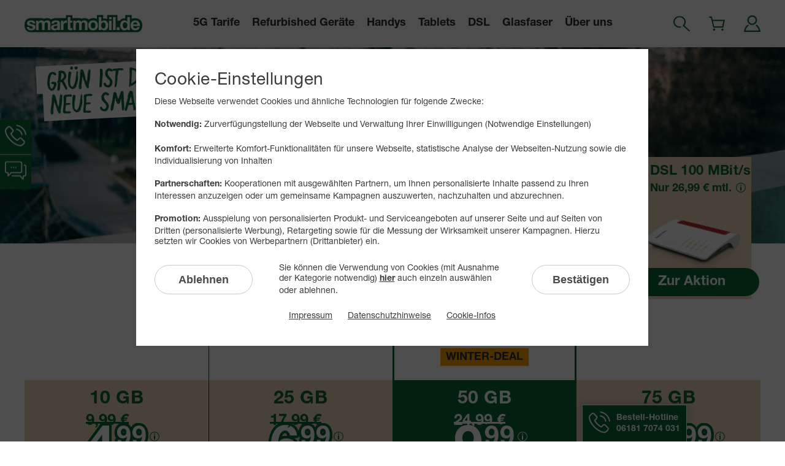

--- FILE ---
content_type: text/html; charset=UTF-8
request_url: https://www.smartmobil.de/?refid=23418&drag_vars=1733807684_10147
body_size: 38336
content:




 

<!DOCTYPE html>
        
                <html lang="de" class="dynamic-content-length-2c9bebbb5e31784de923f128c616">
        
            <head>
                <meta charset="utf-8">
                <meta name="viewport" content="width=device-width,minimum-scale=1,shrink-to-fit=no">
                
               
                <title is="title-switch" data-offVisibleText='["Ihr Deal wartet!","Jetzt smarten Deal sichern!"]' data-offDelay="200" data-repeatDelay="2000" data-repetitions="13">                            Günstige Handytarife vom Mobilfunkanbieter smartmobil.de
                        </title>
                
                <meta name="description" content="Günstige und nachhaltige Handytarife mit Allnet Flat beim Mobilfunkanbieter smartmobil.de. Einfach billig telefonieren &amp; surfen mit Highspeed-Internet.">
                <meta name="robots" content="index,follow" ><meta name="page:stylesheet-url" content="/static/css_complete-rev96743-global96824-time1769612547-group0-version16-screen.css">
                    <link rel="stylesheet" href="/static/css_complete-rev96743-global96824-time1769612547-group0-version16-screen.css" media="all">    <meta name="google-site-verification" content="gMqVFVg5-19ssp6-2-DhUsTVjehQ5DZCAFxDw4EPW8c" >

                                <link rel="canonical" href="https://www.smartmobil.de/" >                
                                <link rel="icon" href="https://imagepool.smartmobil.de/v2/base/favicon/favicon.ico" sizes="any">
<link rel="icon" href="https://imagepool.smartmobil.de/v2/base/favicon/icon.svg" sizes="any" type="image/svg+xml">
<link rel="icon" sizes="512x512" type="image/png" href="https://imagepool.smartmobil.de/v2/base/favicon/favicon-512x512.png">
<link rel="apple-touch-icon" sizes="180x180" href="https://imagepool.smartmobil.de/v2/base/favicon/apple-touch-icon-180x180.png">                
                                                                                                <script nonce='3e7501f5e63edfb60756b4bd05d67d98' src="/static/js_complete-rev96743-global96824-time1769612547-group0-version16-screen.js" fetchpriority="high" defer></script>
                    
                                
                <style id="css-fonts"> 
@font-face {
    font-family: 'Helvetica Neue LT Pro';
    font-style: normal;
    font-weight: 400;
    src: local("Helvetica Neue"),         url("https://imagepool.smartmobil.de/v2/global/fonts/neue-helvetica/5664093/08b57253-2e0d-4c12-9c57-107f6c67bc49.woff2") format("woff2"),
        url("https://imagepool.smartmobil.de/v2/global/fonts/neue-helvetica/5664093/08edde9d-c27b-4731-a27f-d6cd9b01cd06.woff") format("woff");
    font-display: fallback;
}

@font-face {
    font-family: 'Helvetica Neue LT Pro';
    font-style: normal;
    font-weight: 700;
    src: local("Helvetica Neue Bold"),         local("Helvetica Neue"),         url("https://imagepool.smartmobil.de/v2/global/fonts/neue-helvetica/5664150/800da3b0-675f-465f-892d-d76cecbdd5b1.woff2") format("woff2"),
        url("https://imagepool.smartmobil.de/v2/global/fonts/neue-helvetica/5664150/7b415a05-784a-4a4c-8c94-67e9288312f5.woff") format("woff");
    font-display: fallback;
    ascent-override: 100%; }

@font-face {
    font-family:'dirtyfinger';
    font-weight: 400;
    src: url("https://imagepool.smartmobil.de/v2/global/fonts/dirty-finger/dirty-finger-subset.woff2") format("woff2");
    font-display: fallback;
}
@font-face {
    font-family: 'dirtyfinger fallback';
    src: local(Brush Script MT Italic);
    -webkit-size-adjust: 116%;
    descent-override: 36%;
}
</style>                <meta property="og:type" content="website">
<meta property="og:url" content="https://www.smartmobil.de/">
<meta property="og:title" content="Günstige Handytarife vom Mobilfunkanbieter smartmobil.de">
<meta property="og:image" content="https://imagepool.smartmobil.de/v2/base/facebook-og/facebook-og.png">
<meta property="og:description" content="Günstige und nachhaltige Handytarife mit Allnet Flat beim Mobilfunkanbieter smartmobil.de. Einfach billig telefonieren &amp; surfen mit Highspeed-Internet.">
<meta property="og:locale" content="de_DE">
<meta property="og:image:width" content="1200">
<meta property="og:image:height" content="630">
<meta name="twitter:card" content="summary_large_image">
<meta name="twitter:url" content="https://www.smartmobil.de/">
<meta name="twitter:title" content="Günstige Handytarife vom Mobilfunkanbieter smartmobil.de">
<meta name="twitter:description" content="Günstige und nachhaltige Handytarife mit Allnet Flat beim Mobilfunkanbieter smartmobil.de. Einfach billig telefonieren &amp; surfen mit Highspeed-Internet.">
<meta name="twitter:image" content="https://imagepool.smartmobil.de/v2/base/twitter-card/twitter-card.png">
<meta property="og:image" content="https://imagepool.smartmobil.de/v2/base/whatsapp-og/whatsapp-og.png" >
<meta property="og:image:width" content="400" >
<meta property="og:image:height" content="400" >
                
                <script nonce='a7ce0d0a1b68735e6db6a15cf23e3ea4' id="base-states">
        
        var CODE = {
            articlesCount: 0,
        };
        
        var cssCompleteUrl = '';
        
    </script>
                
                <link rel="preconnect" href="https://imagepool.smartmobil.de/v2"> <link rel="preconnect" href="https://visitor-service-eu-central-1.tealiumiq.com"> <link rel="preconnect" href="https://tags.tiqcdn.com"> 
<link rel="preload" href="https://imagepool.smartmobil.de/v2/global/fonts/neue-helvetica/5664093/08b57253-2e0d-4c12-9c57-107f6c67bc49.woff2" as="font" type="font/woff2" crossorigin>
<link rel="preload" href="https://imagepool.smartmobil.de/v2/global/fonts/neue-helvetica/5664150/800da3b0-675f-465f-892d-d76cecbdd5b1.woff2" as="font" type="font/woff2" crossorigin>
<link rel="preload" href="https://imagepool.smartmobil.de/v2/global/fonts/dirty-finger/dirty-finger-subset.woff2" as="font" type="font/woff2" crossorigin> 

                                
                                
                                                
            </head>
            
                                    
                        
            <body class="p-index b-cms">
<!-- Tealium Data Layer -->
            <script nonce="9c480d9168ff982101f536b66941289b">
              var digitalData = {
"page.id" : "305628",
"page.name" : "/",
"page.type" : "index",
"page.hierarchy" : "",
"page.domain" : ".smartmobil.de",
"page.section" : "",
"page.source" : "",
"page.att" : "true",
"product.transactionId" : "",
"product.category" : "",
"product.type" : "",
"product.quantity" : "",
"product.productId" : "",
"product.productName" : "",
"product.eppixTariffId" : "",
"product.eppixTariffName" : "",
"product.eppixPackageId" : "",
"product.eppixPackageName" : "",
"product.dataVolume" : "",
"product.dataSpeed" : "",
"product.hardware.id" : "",
"product.hardware.name" : "",
"product.hardware.model" : "",
"product.hardware.brand" : "",
"product.hardware.articleClass" : "",
"product.hardware.articleGroup" : "",
"product.hardware.colour" : "",
"product.price.basicFee" : "",
"product.price.simBasicFee" : "",
"product.price.effectiveBasicFee" : "",
"product.price.serviceFee" : "",
"product.price.hardwareOption" : "",
"product.price.oneTimeHardware" : "",
"product.price.shipping" : "",
"product.price.tax" : "",
"product.price.oneTimePayment" : "",
"product.price.monthlyPayment" : "",
"product.price.total" : "",
"product.vCheck" : "",
"product.3rd.ecommProdId" : "",
"product.3rd.CAcategory" : "",
"product.3rd.CAname" : "",
"product.3rd.AWparts" : "",
"action" : "",
"checkout.step" : "",
"checkout.name" : "",
"campaign.channel" : "Online Partner",
"campaign.sId" : "1733807684_10147",
"campaign.partnerId" : "23418",
"campaign.subPartnerId" : "",
"campaign.channelId" : "",
"campaign.productId" : "",
"campaign.intcmp" : "",
"customer.status" : "prospect",
"customer.intern" : "",
"customer.chash" : "",
"customer.age" : "",
"customer.contractStart" : "",
"customer.contractEnd" : "",
"customer.cancellationDate" : "",
"customer.daysTillCancellation" : "",
"customer.contracttype" : "",
"selfcare.eventCategory" : "",
"selfcare.eventAction" : "",
"selfcare.eventLabel" : "",
"search.searchTerm" : "",
"search.quicksearchTerm" : "",
"search.resultClicked" : "",
"search.resultCount" : "",
"search.search" : "",
"search.swSearchTerm" : "",
"search.swQuicksearchTerm" : "",
"search.swResultClicked" : "",
"search.swResultCount" : "",
"faq.topic" : "",
"testing.abTestName" : "750740092_smm_4WochenBilling",
"testing.abTestVar" : "A",
"product.attributes.simtype" : "",
"product.attributes.hardwarepaymentperiod" : "",
"product.options.multicard" : "",
"product.options.multicard.quantity" : "",
"product.options.multicard.simtype" : "",
"product.options.friendsurance-handyversicherung" : "",
"product.options.bildplus" : "",
"product.options.zattoo-online-fernsehen" : "",
"product.options.norton-mobile-security" : "",
"product.options.speed" : "",
};</script><!-- Tealium Container - Skript wird asynchron geladen -->
        <script nonce='47332611a9915408626926c065ec47bc'>
        (function(a,b,c,d){
            a='//tags.tiqcdn.com/utag/drillisch/smartmobil.de/prod/utag.js';
            b=document;c='script';d=b.createElement(c);d.src=a;d.type='text/java'+c;d.async=true;
            a=b.getElementsByTagName(c)[0];a.parentNode.insertBefore(d,a);
        })();
        </script>
        <!-- End Tealium -->

                
                                
                                <a class="l-skip_to_content_link" href="#main">
                    Direkt zum Inhalt
                </a><div class="show-phone"><div class="generate_link-wrapper--absolute_label relative"><form  class="generate_link" method="post" action="/prg" data-encrypted-target="736f457167306774502b44624530353935484d4464773d3d" novalidate><input
            name="prg_link[redirect]"
            type="hidden"
            value="736f457167306774502b44624530353935484d4464773d3d"
        ><input tabindex="-1" aria-label="Tarifdetails DSL 100 MBit/s Topbar"
            id="submit_736f457167306774502b44624530353935484d4464773d3d-tarifdetails-dsl-100-mbit/s-topbar"
            type="submit" 
            name="prg_link[submit]" 
            class="hidden"
        ><label 
            for="submit_736f457167306774502b44624530353935484d4464773d3d-tarifdetails-dsl-100-mbit/s-topbar"
            class="generate_link-label generate_link e-top_bar-dsl-link"
        >&nbsp;</label></form><div class="e-top_bar-dsl-bg py-2"><div class="row"><div class="cute-4-phone static"><picture class="phone tablet laptop desktop show-phone hide-tablet hide-laptop hide-desktop  "><source
                                type="image/webp"
                                media = "(max-width:768px) "
                                sizes="(max-width: 157px) 100vw, 157px"
                                srcset="https://imagepool.smartmobil.de/v2/element/topBar/dsl/v87334-element-topBar-dsl-router--mobile/v87334-element-topBar-dsl-router--mobile-q85-157px.webp 157w,https://imagepool.smartmobil.de/v2/element/topBar/dsl/v87334-element-topBar-dsl-router--mobile/v87334-element-topBar-dsl-router--mobile-q85-235px.webp 235w,https://imagepool.smartmobil.de/v2/element/topBar/dsl/v87334-element-topBar-dsl-router--mobile/v87334-element-topBar-dsl-router--mobile-q85-314px.webp 314w,https://imagepool.smartmobil.de/v2/element/topBar/dsl/v87334-element-topBar-dsl-router--mobile/v87334-element-topBar-dsl-router--mobile-q85-392px.webp 392w,https://imagepool.smartmobil.de/v2/element/topBar/dsl/v87334-element-topBar-dsl-router--mobile/v87334-element-topBar-dsl-router--mobile-q85-471px.webp 471w"><source srcset="[data-uri]"><img
                        
                        src="https://imagepool.smartmobil.de/v2/element/topBar/dsl/v87334-element-topBar-dsl-router--mobile/v87334-element-topBar-dsl-router--mobile-157px.png"
                        alt=""
                        title="DSL"                        width="157"                        height="84"                        fetchpriority="high"                        class="phone tablet laptop desktop show-phone hide-tablet hide-laptop hide-desktop   responsive-img"
                                            ></picture></div><div class="cute-8-phone e-top_bar-dsl-content pr-phone-0 pl-phone-0 static"><p><b>DSL 100 MBit/s</b><br>
                                                        Nur 26,99 € mtl. 
                            
                                                        
                                                                    



             
                        
       
                    

                    
<a  class="c-overlay-link c-tooltip" href="#" title="Dialog öffnen – Informationen zu dem Tarif DSL 100 MBit/s" data-templateid="overlay618890524template" data-tooltip-tarif-id="63347"><svg 
            xmlns="http://www.w3.org/2000/svg" 
            class="c-svg c-overlay-info_icon"
            
             
                viewbox="0 0 14 14"
                                        width="16" 
                                        height="16" 
                        ><use href="#svg-info"></use></svg></a><template id="overlay618890524template" ><slot name="headline">
                            Tarif: DSL 100 MBit/s
                    </slot><slot name="content"></slot></template><a  class="l-link block" href="/dsl" title="Zur Aktion">Zur Aktion</a></p></div></div></div></div></div><noscript class="e-nojs_message"><p class="l-txt">Um den vollen Funktionsumfang dieser Webseite zu erfahren, benötigen Sie JavaScript.<br>Hier finden Sie die <a href="https://www.enable-javascript.com/de/" target="_blank" class="l-link-color" rel="noopener noreferrer">Anleitung wie Sie JavaScript in Ihrem Browser einschalten</a>.</p></noscript><div class="e-navi-wrapper"><nav class="e-navi"><div class="e-navi-main"><div class="row"><div class="cute-12-tablet"><div class="e-navi-main-content flex align-items-stretch"><div class="e-navi-logo-wrapper flex"><a class="e-navi-logo flex " href="/" title="Zur Startseite" data-linkid="header_navigation_main_logo :: logo :: Zur Startseite"  ><svg 
            xmlns="http://www.w3.org/2000/svg" 
            class="c-svg e-navi-logo-svg responsive-img flex align-items-center"
            
             
                viewbox="0 0 738.4 108.6"
                                        width="200" 
                                        height="30" 
                        ><path fill="#0b6833" d="M494.6 46.3c-9.6 0-13.8 9-13.8 19.1 0 9.9 4.2 19 13.8 19s13.8-9.1 13.8-19c0-10.1-4.2-19.1-13.8-19.1zM630.5 46.3c-10.6 0-14.3 9.3-14.3 19 0 9.3 4.2 19.1 14.3 19.1 10.6 0 13.9-9.4 13.9-19.2.1-9.7-3.4-18.9-13.9-18.9zM182.8 78.1c0 6 4.7 7.6 9.9 7.6 12.4 0 13.1-9.5 13.1-13.4v-3.6l.1-2.7c-2.8 2.4-8.5 2.5-13.5 3.4-5 .9-9.6 2.7-9.6 8.7zM430.1 46.2c-10.9 0-14.3 9.5-14.3 19.1 0 9.6 3.4 19 14.3 19 11.1 0 14.4-9.4 14.4-19s-3.3-19.1-14.4-19.1zM694.3 46.3c-10.5 0-13.1 8-13.5 12.6h26.4c-1.5-8.3-5-12.6-12.9-12.6z"/><path fill="#0b6833" d="M672.1 23.7V0h-40.3v22c-9.5.4-23.1-2-34.8 14-4.2.2-14.1 0-14.1 0V0H518v26.6c-4.4-3.5-15.2-4.9-24.5-3.7V0h-39.9v24.4c-3.1-1-9.8-4.4-20.9-4.7-11.3 0-21.4 3.3-29.5 9.1-7-5.9-16.3-9.1-27.3-9.1-6.1 0-11.9 1.4-17.2 4.1-5-2.5-10.7-3.9-17-4h-42V1h-40.2v18.8H196.7c-11.7 0-21.8 2.9-29.7 8.1-6.9-5.3-15.7-8.1-26.1-8.1-6.1 0-11.9 1.4-17.2 4.1-5.2-2.6-11.2-4-17.7-4H39.5C31.2 20 0 22.2 0 64.8c0 20.5 12.2 45.4 40.9 43.7h659.4c24.5.1 38.1-15.7 38.1-44.3-.1-42.2-39.2-48.6-66.3-40.5zm-630.3 73c-13.7 0-27.1-5.2-27.7-20.9h15.3v-.1c0 7 6.2 10 12.4 10 4.6 0 10.6-1.8 10.6-7.6 0-4.9-6.8-6.8-18.4-9.2-9.5-2.2-18.7-5.3-18.7-15.9 0-15.2 13-19.1 25.7-19.1 12.8 0 24.8 4.4 26 19H51.7c-.5-6.3-5.2-8-11.1-8-3.6 0-9 .6-9 5.5 0 5.9 9.2 6.7 18.4 8.9 9.5 2.2 18.7 5.6 18.7 16.7 0 15.6-13.6 20.7-26.9 20.7zM162.4 95h-16.2V61.3c0-7.9-.7-14.5-9.9-14.5-9.1 0-10.8 7.7-10.8 15.1V95h-16.2V61.7c0-6.9.5-14.8-9.8-14.8-3.2 0-10.9 2.1-10.9 13.7v34.5H72.4V35.6h15.2v8h.2c4.2-6.1 10.3-9.7 18-9.7 7.4 0 14 2.6 17.2 9.9 3.5-5.2 9.6-9.9 17.8-9.9 12.5 0 21.6 5.9 21.6 21.3V95zm59.7-26.3V95h-16.2v-5.1c-5.1 4.9-12.2 6.7-19.2 6.7-11.3 0-20.1-5.6-20.1-17.8.2-27 39.9-12.6 39.2-25.9 0-6.8-4.8-8-10.5-8-6.3 0-10.1 2.6-10.7 9h-16.2c.9-15.2 14.5-19.9 27.7-19.9 11.8 0 25.9 2.6 26 16.9v17.8zm43.8-18.9c-1.5-.3-3.9-.6-5.8-.6-12 0-16 8.5-16 19.1v26.8h-16.2V35.6h15.5v11h.2c3.1-7.5 10.7-12.6 18.8-12.6 1.3 0 2.4.2 3.5.6v15.2zm33.2-2h-11.9V76c0 5.5 1.4 6.9 6.8 6.9 1.8 0 3.5-.1 5-.5v12.8c-2.7.5-6.3.6-9.5.6-10 0-18.6-2.2-18.6-14.1V12.9h16.2v22.7h12v12.2zM395.4 95h-16.2V61.3c0-7.9-.7-14.5-9.9-14.5-9.1 0-10.8 7.7-10.8 15.1V95h-16.2V61.7c0-6.9.5-14.8-9.8-14.8-3.2 0-10.9 2.1-10.9 13.7v34.5h-16.2V35.6h15.2v8h.2c4.2-6.1 10.3-9.7 18-9.7 7.4 0 14 2.6 17.2 9.9 3.5-5.2 9.6-9.9 17.8-9.9 12.5 0 21.6 5.9 21.6 21.3V95zm34.7 1.7c-18.5 0-30.5-12.4-30.5-31.3.1-19 12-31.4 30.5-31.4 18.6 0 30.6 12.4 30.6 31.4 0 18.9-12 31.3-30.6 31.3zm70.1-.1c-8.7 0-15.9-2.6-19.4-9.2h-.2V95h-15.4V12.9h16.2v29.9h.2c4-6.1 11.3-8.9 18.6-8.9 11.8 0 24.4 9.5 24.4 31.3 0 21.7-12.7 31.4-24.4 31.4zM546 95h-16.2V35.6H546V95zm0-68.6h-16.2V12.9H546v13.5zM571 95h-16.2V12.9H571V95zm25 0h-17.9V77.3H596V95zm64.1 0h-15.4v-7.6h-.2c-3.8 6.4-10.3 9.2-17.9 9.2-17.8 0-26.5-15.3-26.5-31.8 0-16 8.8-30.8 26.1-30.8 7 0 13.8 3 17.5 8.9h.2v-30h16.2V95zm63.4-25.7h-42.6c.5 10.5 5.4 15.1 14.5 15.1 6.5 0 11.7-4 12.8-7.7h14.3c-4.6 14.1-14.3 20-27.6 20-18.6 0-30.1-12.9-30.1-31.3 0-17.8 12.2-31.4 30.1-31.4 20.1 0 29.9 17 28.6 35.3z"/></svg></a></div><button type="button" class="e-navi-toggle" aria-expanded="false" aria-controls="mainmenulistid" aria-label="Hauptmenü"><span class="e-navi-toggle-box"><span class="e-navi-toggle-inner"></span></span></button><div class="e-navi-collapse"><div class="e-navi-collapse-inner"><ul class="c-list c-list--ul e-navi-list" id="mainmenulistid"><li class="e-navi-item"><details is="e-navi-dropdown"><summary aria-label="5G Tarife"><a class="e-navi-link e-navi-link--has_dropdown tealiumtracking-navi " href="/handytarife" data-tealiumtracking-title="5G Tarife" target="_self"  tabindex="-1"  rel="noopener noreferrer"><span class="e-navi-link-content" aria-hidden="true">5G Tarife</span><span class="e-navi-toggle_dropdown hide-desktop"><svg 
            xmlns="http://www.w3.org/2000/svg" 
            class="c-svg responsive-img"
            
             
                viewbox="0 0 8.53 14.04"
                                        width="9" 
                                        height="14" 
                        ><use href="#svg-arrow"></use></svg></span></a></summary><div class="e-navi-dropdown"><div class="e-navi-dropdown-row"><div class="e-navi-dropdown-column"><div class="e-navi-dropdown-item e-navi-dropdown-item--headline  "><a class="e-navi-dropdown-link tealiumtracking-navi-dropdown" href="/handytarife" target="_self" data-tealiumtracking-title="Tarife" data-tealiumtracking-navi="Tarife"  rel="noopener noreferrer">
                                                                Tarife
                                                    </a></div><div class="e-navi-dropdown-item  "><a class="e-navi-dropdown-link tealiumtracking-navi-dropdown" href="/allnet-flat" target="_self" data-tealiumtracking-title="Allnet Flats" data-tealiumtracking-navi="Tarife"  rel="noopener noreferrer">
                                                                Allnet Flats
                                                    </a></div><div class="e-navi-dropdown-item  "><a class="e-navi-dropdown-link tealiumtracking-navi-dropdown" href="/telefonie-tarif" target="_self" data-tealiumtracking-title="Telefonie-Tarif" data-tealiumtracking-navi="Tarife"  rel="noopener noreferrer">
                                                                Telefonie-Tarif
                                                    </a></div><div class="e-navi-dropdown-item  "><a class="e-navi-dropdown-link tealiumtracking-navi-dropdown" href="/datentarife" target="_self" data-tealiumtracking-title="Datentarife" data-tealiumtracking-navi="Tarife"  rel="noopener noreferrer">
                                                                Datentarife
                                                    </a></div></div><div class="e-navi-dropdown-column"><p class="e-navi-dropdown-item--headline"><span class=" e-navi-dropdown-link">
                            Tarifoptionen
                        </span></p><div class="e-navi-dropdown-item  "><a class="e-navi-dropdown-link tealiumtracking-navi-dropdown" href="/bildplus" target="_self" data-tealiumtracking-title="BILDplus" data-tealiumtracking-navi="Tarife"  rel="noopener noreferrer">
                                                                BILDplus
                                                    </a></div><div class="e-navi-dropdown-item  "><a class="e-navi-dropdown-link tealiumtracking-navi-dropdown" href="/zattoo" target="_self" data-tealiumtracking-title="Zattoo" data-tealiumtracking-navi="Tarife"  rel="noopener noreferrer">
                                                                Zattoo
                                                    </a></div><div class="e-navi-dropdown-item  "><a class="e-navi-dropdown-link tealiumtracking-navi-dropdown" href="/friendsurance" target="_self" data-tealiumtracking-title="Handyversicherung" data-tealiumtracking-navi="Tarife"  rel="noopener noreferrer">
                                                                Handyversicherung 
                                                    </a></div><div class="e-navi-dropdown-item  "><a class="e-navi-dropdown-link tealiumtracking-navi-dropdown" href="/norton" target="_self" data-tealiumtracking-title="Norton Mobile Security" data-tealiumtracking-navi="Tarife"  rel="noopener noreferrer">
                                                                Norton Mobile Security
                                                    </a></div><div class="e-navi-dropdown-item  "><a class="e-navi-dropdown-link tealiumtracking-navi-dropdown" href="/multicard" target="_self" data-tealiumtracking-title="MultiCard" data-tealiumtracking-navi="Tarife"  rel="noopener noreferrer">
                                                                MultiCard
                                                    </a></div></div></div></div></details></li><li class="e-navi-item"><details is="e-navi-dropdown"><summary aria-label="Refurbished Geräte"><a class="e-navi-link e-navi-link--has_dropdown tealiumtracking-navi " href="/handys/gebraucht" data-tealiumtracking-title="Refurbished Geräte" target="_self"  tabindex="-1"  rel="noopener noreferrer"><span class="e-navi-link-content" aria-hidden="true">Refurbished Geräte</span><span class="e-navi-toggle_dropdown hide-desktop"><svg 
            xmlns="http://www.w3.org/2000/svg" 
            class="c-svg responsive-img"
            
             
                viewbox="0 0 8.53 14.04"
                                        width="9" 
                                        height="14" 
                        ><use href="#svg-arrow"></use></svg></span></a></summary><div class="e-navi-dropdown"><div class="e-navi-dropdown-item  "><a class="e-navi-dropdown-link tealiumtracking-navi-dropdown" href="/handys/gebraucht" target="_self" data-tealiumtracking-title="" data-tealiumtracking-navi="Refurbished Geräte"  rel="noopener noreferrer">
                                                                Top Geräte bis zu 30% günstiger
                                                    </a></div><div class="e-navi-dropdown-item  "><a class="e-navi-dropdown-link tealiumtracking-navi-dropdown" href="/generalueberholt" target="_self" data-tealiumtracking-title="" data-tealiumtracking-navi="Refurbished Geräte"  rel="noopener noreferrer">
                                                                Über unseren Refurbished-Prozess
                                                    </a></div></div></details></li><li class="e-navi-item"><details is="e-navi-dropdown"><summary aria-label="Handys"><a class="e-navi-link e-navi-link--has_dropdown tealiumtracking-navi " href="/handys" data-tealiumtracking-title="Handys" target="_self"  tabindex="-1"  rel="noopener noreferrer"><span class="e-navi-link-content" aria-hidden="true">Handys</span><span class="e-navi-toggle_dropdown hide-desktop"><svg 
            xmlns="http://www.w3.org/2000/svg" 
            class="c-svg responsive-img"
            
             
                viewbox="0 0 8.53 14.04"
                                        width="9" 
                                        height="14" 
                        ><use href="#svg-arrow"></use></svg></span></a></summary><div class="e-navi-dropdown"><div class="e-navi-dropdown-row"><div class="e-navi-dropdown-column"><div class="e-navi-dropdown-item e-navi-dropdown-item--inline  "><a class="e-navi-dropdown-link tealiumtracking-navi-dropdown" href="/handys" target="_self" data-tealiumtracking-title="Alle Smartphones" data-tealiumtracking-navi="Handys"  data-linkid="header_navigation_main_sub0_entry0 :: link :: Alle Smartphones" data-linktarget=newpage rel="noopener noreferrer"><picture class="hide-phone hide-tablet show-laptop  "><source
                                type="image/webp"
                                media = "(min-width:992px) "
                                sizes="(max-width: 32px) 100vw, 32px"
                                srcset="https://imagepool.smartmobil.de/v2/global/element/navi/handys/v82914-element-navi-alle_smartphones/v82914-element-navi-alle_smartphones-q85-32px.webp 32w,https://imagepool.smartmobil.de/v2/global/element/navi/handys/v82914-element-navi-alle_smartphones/v82914-element-navi-alle_smartphones-q85-48px.webp 48w,https://imagepool.smartmobil.de/v2/global/element/navi/handys/v82914-element-navi-alle_smartphones/v82914-element-navi-alle_smartphones-q85-64px.webp 64w,https://imagepool.smartmobil.de/v2/global/element/navi/handys/v82914-element-navi-alle_smartphones/v82914-element-navi-alle_smartphones-q85-80px.webp 80w,https://imagepool.smartmobil.de/v2/global/element/navi/handys/v82914-element-navi-alle_smartphones/v82914-element-navi-alle_smartphones-q85-96px.webp 96w"><source srcset="[data-uri]"><img
                        loading = "lazy" 
                        src="https://imagepool.smartmobil.de/v2/global/element/navi/handys/v82914-element-navi-alle_smartphones/v82914-element-navi-alle_smartphones-32px.png"
                        alt=""
                        title="Smartphones im Überblick"                        width="32"                        height="40"                                                class="hide-phone hide-tablet show-laptop h-inline-block mr-3 b-lazy_loading responsive-img"
                                            ></picture>                                                    Alle Smartphones
                                                    </a></div><div class="e-navi-dropdown-item  "><a class="e-navi-dropdown-link tealiumtracking-navi-dropdown" href="/handys/apple/iphone-17" target="_self" data-tealiumtracking-title="Apple iPhone 17" data-tealiumtracking-navi="Handys"  data-linkid="header_navigation_main_sub0_entry1 :: link :: Apple iPhone 17" data-linktarget=newpage rel="noopener noreferrer">
                                                                Apple iPhone 17
                                                    </a></div><div class="e-navi-dropdown-item  "><a class="e-navi-dropdown-link tealiumtracking-navi-dropdown" href="/handys/apple/iphone-17-pro" target="_self" data-tealiumtracking-title="Apple iPhone 17 Pro" data-tealiumtracking-navi="Handys"  data-linkid="header_navigation_main_sub0_entry2 :: link :: Apple iPhone 17 Pro" data-linktarget=newpage rel="noopener noreferrer">
                                                                Apple iPhone 17 Pro
                                                    </a></div><div class="e-navi-dropdown-item  "><a class="e-navi-dropdown-link tealiumtracking-navi-dropdown" href="/handys/apple/iphone-17-pro-max" target="_self" data-tealiumtracking-title="Apple iPhone 17 Pro Max" data-tealiumtracking-navi="Handys"  data-linkid="header_navigation_main_sub0_entry3 :: link :: Apple iPhone 17 Pro Max" data-linktarget=newpage rel="noopener noreferrer">
                                                                Apple iPhone 17 Pro Max
                                                        

<div 
        class="c-stoerer c-stoerer--s l-txt-small inline-block relativ"
    >Tipp</div></a></div><div class="e-navi-dropdown-item  "><a class="e-navi-dropdown-link tealiumtracking-navi-dropdown" href="/handys/google/pixel-10-pro-xl" target="_self" data-tealiumtracking-title="Google Pixel 10 Pro XL" data-tealiumtracking-navi="Handys"  data-linkid="header_navigation_main_sub0_entry4 :: link :: Google Pixel 10 Pro XL" data-linktarget=newpage rel="noopener noreferrer">
                                                                Google Pixel 10 Pro XL
                                                    </a></div><div class="e-navi-dropdown-item  "><a class="e-navi-dropdown-link tealiumtracking-navi-dropdown" href="/handys/samsung/galaxy-s25-ultra" target="_self" data-tealiumtracking-title="Samsung Galaxy S25 Ultra" data-tealiumtracking-navi="Handys"  data-linkid="header_navigation_main_sub0_entry5 :: link :: Samsung Galaxy S25 Ultra" data-linktarget=newpage rel="noopener noreferrer">
                                                                Samsung Galaxy S25 Ultra
                                                    </a></div><div class="e-navi-dropdown-item  "><a class="e-navi-dropdown-link tealiumtracking-navi-dropdown" href="/handys/samsung/galaxy-s25" target="_self" data-tealiumtracking-title="Samsung Galaxy S25" data-tealiumtracking-navi="Handys"  data-linkid="header_navigation_main_sub0_entry6 :: link :: Samsung Galaxy S25" data-linktarget=newpage rel="noopener noreferrer">
                                                                Samsung Galaxy S25
                                                    </a></div><div class="e-navi-dropdown-item  "><a class="e-navi-dropdown-link tealiumtracking-navi-dropdown" href="/handys/xiaomi/15t-pro" target="_self" data-tealiumtracking-title="Xiaomi 15T Pro" data-tealiumtracking-navi="Handys"  data-linkid="header_navigation_main_sub0_entry7 :: link :: Xiaomi 15T Pro" data-linktarget=newpage rel="noopener noreferrer">
                                                                Xiaomi 15T Pro
                                                    </a></div></div></div></div></details></li><li class="e-navi-item"><details is="e-navi-dropdown"><summary aria-label="Tablets"><a class="e-navi-link e-navi-link--has_dropdown tealiumtracking-navi " href="/tablets" data-tealiumtracking-title="Tablets" target="_self"  tabindex="-1"  rel="noopener noreferrer"><span class="e-navi-link-content" aria-hidden="true">Tablets</span><span class="e-navi-toggle_dropdown hide-desktop"><svg 
            xmlns="http://www.w3.org/2000/svg" 
            class="c-svg responsive-img"
            
             
                viewbox="0 0 8.53 14.04"
                                        width="9" 
                                        height="14" 
                        ><use href="#svg-arrow"></use></svg></span></a></summary><div class="e-navi-dropdown"><div class="e-navi-dropdown-row"><div class="e-navi-dropdown-column"><div class="e-navi-dropdown-item e-navi-dropdown-item--inline  "><a class="e-navi-dropdown-link tealiumtracking-navi-dropdown" href="/tablets" target="_self" data-tealiumtracking-title="Alle Tablets &amp; Notebooks" data-tealiumtracking-navi="Tablets und Notebooks"  data-linkid="header_navigation_main_sub0_entry0 :: link :: Alle Smartphones" data-linktarget=newpage rel="noopener noreferrer"><picture class="hide-phone hide-tablet show-laptop  "><source
                                type="image/webp"
                                media = "(min-width:992px) "
                                sizes="(max-width: 38px) 100vw, 38px"
                                srcset="https://imagepool.smartmobil.de/v2/global/element/navi/tablets/v82921-navi-alle_tablets/v82921-navi-alle_tablets-q85-38px.webp 38w,https://imagepool.smartmobil.de/v2/global/element/navi/tablets/v82921-navi-alle_tablets/v82921-navi-alle_tablets-q85-57px.webp 57w,https://imagepool.smartmobil.de/v2/global/element/navi/tablets/v82921-navi-alle_tablets/v82921-navi-alle_tablets-q85-76px.webp 76w,https://imagepool.smartmobil.de/v2/global/element/navi/tablets/v82921-navi-alle_tablets/v82921-navi-alle_tablets-q85-95px.webp 95w,https://imagepool.smartmobil.de/v2/global/element/navi/tablets/v82921-navi-alle_tablets/v82921-navi-alle_tablets-q85-114px.webp 114w"><source srcset="[data-uri]"><img
                        loading = "lazy" 
                        src="https://imagepool.smartmobil.de/v2/global/element/navi/tablets/v82921-navi-alle_tablets/v82921-navi-alle_tablets-38px.png"
                        alt=""
                        title="Tablets im Überblick"                        width="38"                        height="40"                                                class="hide-phone hide-tablet show-laptop h-inline-block mr-3 b-lazy_loading responsive-img"
                                            ></picture>                                                    Alle Tablets &amp; Notebooks
                                                    </a></div><div class="e-navi-dropdown-item  "><a class="e-navi-dropdown-link tealiumtracking-navi-dropdown" href="/tablets/apple/ipad-pro-13-(m5)" target="_self" data-tealiumtracking-title="Apple iPad Pro 13 (M5)" data-tealiumtracking-navi="Tablets"  data-linkid="header_navigation_main_sub0_entry1 :: link :: Apple iPad Pro 13 (M5)" data-linktarget=newpage rel="noopener noreferrer">
                                                                Apple iPad Pro 13 (M5)
                                                        

<div 
        class="c-stoerer c-stoerer-secondary c-stoerer--s l-txt-small inline-block relativ"
    >Neu</div></a></div><div class="e-navi-dropdown-item  "><a class="e-navi-dropdown-link tealiumtracking-navi-dropdown" href="/tablets/lenovo/idea-tab-5g" target="_self" data-tealiumtracking-title="Lenovo Idea Tab 5G" data-tealiumtracking-navi="Tablets"  data-linkid="header_navigation_main_sub0_entry2 :: link :: Lenovo Idea Tab 5G" data-linktarget=newpage rel="noopener noreferrer">
                                                                Lenovo Idea Tab 5G
                                                    </a></div><div class="e-navi-dropdown-item  "><a class="e-navi-dropdown-link tealiumtracking-navi-dropdown" href="/tablets/samsung/galaxy-tab-a11-lte" target="_self" data-tealiumtracking-title="Samsung Galaxy Tab A11 LTE" data-tealiumtracking-navi="Tablets"  data-linkid="header_navigation_main_sub0_entry3 :: link :: Samsung Galaxy Tab A11 LTE" data-linktarget=newpage rel="noopener noreferrer">
                                                                Samsung Galaxy Tab A11 LTE
                                                        

<div 
        class="c-stoerer c-stoerer--s l-txt-small inline-block relativ"
    >Neu</div></a></div><div class="e-navi-dropdown-item  "><a class="e-navi-dropdown-link tealiumtracking-navi-dropdown" href="/tablets/xiaomi/redmi-pad-2-pro-5g" target="_self" data-tealiumtracking-title="Xiaomi Redmi Pad 2 Pro 5G" data-tealiumtracking-navi="Tablets"  data-linkid="header_navigation_main_sub0_entry4 :: link :: Xiaomi Redmi Pad 2 Pro 5G" data-linktarget=newpage rel="noopener noreferrer">
                                                                Xiaomi Redmi Pad 2 Pro 5G
                                                        

<div 
        class="c-stoerer c-stoerer-secondary c-stoerer--s l-txt-small inline-block relativ"
    >Aktion</div></a></div><div class="e-navi-dropdown-item  "><a class="e-navi-dropdown-link tealiumtracking-navi-dropdown" href="/tablets/asus/rog-strix-g18-g814pm-s9010w" target="_self" data-tealiumtracking-title="ASUS ROG Strix G18" data-tealiumtracking-navi="Tablets"  data-linkid="header_navigation_main_sub0_entry5 :: link :: ASUS ROG Strix G18" data-linktarget=newpage rel="noopener noreferrer">
                                                                ASUS ROG Strix G18
                                                    </a></div></div></div></div></details></li><li class="e-navi-item"><a class="e-navi-link tealiumtracking-navi " href="/dsl" data-tealiumtracking-title="DSL" target="_self"   rel="noopener noreferrer"><span class="e-navi-link-content">DSL            <span class="show-phone show-tablet hide-laptop hide-desktop">
                &nbsp;

<span 
        class="c-stoerer c-stoerer--s l-txt-small inline-block relativ "
    >AKTION</span></span></span></a></li><li class="e-navi-item"><a class="e-navi-link tealiumtracking-navi " href="/glasfaser" data-tealiumtracking-title="Glasfaser" target="_self"   rel="noopener noreferrer"><span class="e-navi-link-content">Glasfaser</span></a></li><li class="e-navi-item e-navi-item--push_left is_responsive_right"><details is="e-navi-dropdown"><summary aria-label="Über uns"><a class="e-navi-link e-navi-link--has_dropdown tealiumtracking-navi " href="/ueber-uns" data-tealiumtracking-title="Über uns" target="_self"  tabindex="-1"  rel="noopener noreferrer"><span class="e-navi-link-content" aria-hidden="true">Über uns</span><span class="e-navi-toggle_dropdown hide-desktop"><svg 
            xmlns="http://www.w3.org/2000/svg" 
            class="c-svg responsive-img"
            
             
                viewbox="0 0 8.53 14.04"
                                        width="9" 
                                        height="14" 
                        ><use href="#svg-arrow"></use></svg></span></a></summary><div class="e-navi-dropdown"><div class="e-navi-dropdown-row"><div class="e-navi-dropdown-column"><div class="e-navi-dropdown-item  "><a class="e-navi-dropdown-link tealiumtracking-navi-dropdown" href="/ueber-uns" target="_self" data-tealiumtracking-title="Über smartmobil.de" data-tealiumtracking-navi="Über uns"  rel="noopener noreferrer">
                                                                Über smartmobil.de
                                                    </a></div><div class="e-navi-dropdown-item  "><a class="e-navi-dropdown-link tealiumtracking-navi-dropdown" href="/kontakt" target="_self" data-tealiumtracking-title="Kontakt" data-tealiumtracking-navi="Über uns"  rel="noopener noreferrer">
                                                                Kontakt
                                                    </a></div><div class="e-navi-dropdown-item  "><a class="e-navi-dropdown-link tealiumtracking-navi-dropdown" href="/auszeichnungen" target="_self" data-tealiumtracking-title="Auszeichnungen" data-tealiumtracking-navi="Über uns"  rel="noopener noreferrer">
                                                                Auszeichnungen
                                                    </a></div><div class="e-navi-dropdown-item  "><a class="e-navi-dropdown-link tealiumtracking-navi-dropdown" href="/presse" target="_self" data-tealiumtracking-title="Presse" data-tealiumtracking-navi="Über uns"  rel="noopener noreferrer">
                                                                Presse
                                                    </a></div></div><div class="e-navi-dropdown-column"><div class="e-navi-dropdown-item  "><a class="e-navi-dropdown-link tealiumtracking-navi-dropdown" href="/service" target="_self" data-tealiumtracking-title="Alle Services" data-tealiumtracking-navi="Über uns"  rel="noopener noreferrer">
                                                                Alle Services
                                                    </a></div><div class="e-navi-dropdown-item  "><a class="e-navi-dropdown-link tealiumtracking-navi-dropdown" href="/ratgeber" target="_self" data-tealiumtracking-title="Mobilfunkratgeber" data-tealiumtracking-navi="Über uns"  rel="noopener noreferrer">
                                                                Mobilfunkratgeber
                                                    </a></div><div class="e-navi-dropdown-item  "><a class="e-navi-dropdown-link tealiumtracking-navi-dropdown" href="/faq" target="_self" data-tealiumtracking-title="FAQs" data-tealiumtracking-navi="Über uns"  rel="noopener noreferrer">
                                                                FAQs
                                                    </a></div><div class="e-navi-dropdown-item  "><a class="e-navi-dropdown-link tealiumtracking-navi-dropdown" href="/netz-check" target="_self" data-tealiumtracking-title="Netz-Check" data-tealiumtracking-navi="Über uns"  rel="noopener noreferrer">
                                                                Netz-Check
                                                    </a></div><div class="e-navi-dropdown-item  "><a class="e-navi-dropdown-link tealiumtracking-navi-dropdown" href="/roaming" target="_self" data-tealiumtracking-title="EU-Roaming" data-tealiumtracking-navi="Über uns"  rel="noopener noreferrer">
                                                                EU-Roaming
                                                    </a></div></div></div></div></details></li></ul><div class="e-navi-icon_list e-navi-icon_list--collapse"><div class="e-navi-icon_list-item e-navi-search"><div class="e-search-search_widget e-search-search_widget-navi y-navi-search--f"><form action='/suche' class="e-search-search_widget-form" autocomplete="off"><div class="row mx-auto"><div class="cute-12-tablet px-0"><div class="e-navi-icon_list-item-container"><div class="c-form-options-search relative tealium-tracking-link e-search-search_widget-input_wrapper " data-ajaxupdates="1"  data-linkid="header_services :: icon :: search"><div class="c-form-options-search-icon--liveinfo hidden tealium-tracking-link" aria-live="assertive"></div><input
            class="c-form-input c-form-options-search-input e-search-search_widget-field"
            type="search"
            aria-label="Suche"
            name="s"
            
            placeholder="Suchbegriff"
                    ><svg 
            xmlns="http://www.w3.org/2000/svg" 
            class="c-svg c-form-options-search-icon--search vertical_center absolute e-search-search_widget-icon"
            
             
                viewbox="0 0 26 25"
                                        width="27" 
                                        height="27" 
                        ><use href="#svg-search"></use></svg><svg 
            xmlns="http://www.w3.org/2000/svg" 
            class="c-svg c-form-options-search-icon--close vertical_center absolute cursor-pointer "
            
             
                viewbox="0 0 52 52"
                                        width="27" 
                                        height="27" 
                        ><use href="#svg-close"></use></svg><div class="c-form-options-search-no-options l-txt-small hide absolute p-2 cursor-default">Keine Treffer</div></div><div class="e-search-search_widget-search-control ml-4"><button 
                class="c-button-secondary"
                                                aria-label="Suche ausführen" type="submit" name="ok" value="Suchen" data-linkid="header_services :: icon :: suchen">suchen</button><svg 
            xmlns="http://www.w3.org/2000/svg" 
            class="c-svg ml-3 mr-2 cursor-pointer"
            
             
                viewbox="0 0 52 52"
                                        width="52" 
                                        height="52" 
                        ><use href="#svg-close"></use></svg></div><div class="e-search-search_widget-suggestions"></div></div></div></div></form></div></div><div class="e-navi-icon_list-item e-navi-login"><a  class="e-navi-cart-link" href="https://service.smartmobil.de" target="_blank" title="Zur smartmobil.de Servicewelt" data-linkid="header_services :: icon :: Zur smartmobil.de Servicewelt" data-linktarget="newpage" rel="noopener noreferrer"><svg 
            xmlns="http://www.w3.org/2000/svg" 
            class="c-svg e-navi-login-icon"
            
             
                viewbox="0 0 26.618 26.617"
                                        width="27" 
                                        height="27" 
                        ><use href="#svg-servicewelt"></use></svg></a></div></div></div></div><div class="e-navi-icon_list e-navi-icon_list--main"><div class="e-navi-icon_list-item e-navi-search"><div class="e-search-search_widget e-search-search_widget-navi y-navi-search--f"><form action='/suche' class="e-search-search_widget-form" autocomplete="off"><div class="row mx-auto"><div class="cute-12-tablet px-0"><div class="e-navi-icon_list-item-container"><div class="c-form-options-search relative tealium-tracking-link e-search-search_widget-input_wrapper " data-ajaxupdates="1"  data-linkid="header_services :: icon :: search"><div class="c-form-options-search-icon--liveinfo hidden tealium-tracking-link" aria-live="assertive"></div><input
            class="c-form-input c-form-options-search-input e-search-search_widget-field"
            type="search"
            aria-label="Suche"
            name="s"
            
            placeholder="Suchbegriff"
                    ><svg 
            xmlns="http://www.w3.org/2000/svg" 
            class="c-svg c-form-options-search-icon--search vertical_center absolute e-search-search_widget-icon"
            
             
                viewbox="0 0 26 25"
                                        width="27" 
                                        height="27" 
                        ><use href="#svg-search"></use></svg><svg 
            xmlns="http://www.w3.org/2000/svg" 
            class="c-svg c-form-options-search-icon--close vertical_center absolute cursor-pointer "
            
             
                viewbox="0 0 52 52"
                                        width="27" 
                                        height="27" 
                        ><use href="#svg-close"></use></svg><div class="c-form-options-search-no-options l-txt-small hide absolute p-2 cursor-default">Keine Treffer</div></div><div class="e-search-search_widget-search-control ml-4"><button 
                class="c-button-secondary"
                                                aria-label="Suche ausführen" type="submit" name="ok" value="Suchen" data-linkid="header_services :: icon :: suchen">suchen</button><svg 
            xmlns="http://www.w3.org/2000/svg" 
            class="c-svg ml-3 mr-2 cursor-pointer"
            
             
                viewbox="0 0 52 52"
                                        width="52" 
                                        height="52" 
                        ><use href="#svg-close"></use></svg></div><div class="e-search-search_widget-suggestions"></div></div></div></div></form></div></div><div class="e-navi-icon_list-item e-navi-cart"><a class="e-navi-cart-link" href="/bestellung/warenkorb" title="Zum Warenkorb" data-linkid="header_services :: icon :: Zum Warenkorb" data-linktarget="newpage" rel="noopener noreferrer"><svg 
            xmlns="http://www.w3.org/2000/svg" 
            class="c-svg e-navi-cart-icon"
            
             
                viewbox="0 0 30.968 26.747"
                                        width="30" 
                                        height="30" 
                        ><use href="#svg-cart"></use></svg><span class="e-navi-cart-counter hidden"></span></a></div><div class="e-navi-icon_list-item e-navi-login"><a  class="e-navi-cart-link" href="https://service.smartmobil.de" target="_blank" title="Zur smartmobil.de Servicewelt" data-linkid="header_services :: icon :: Zur smartmobil.de Servicewelt" data-linktarget="newpage" rel="noopener noreferrer"><svg 
            xmlns="http://www.w3.org/2000/svg" 
            class="c-svg e-navi-login-icon"
            
             
                viewbox="0 0 26.618 26.617"
                                        width="27" 
                                        height="27" 
                        ><use href="#svg-servicewelt"></use></svg></a></div></div></div></div></div></div></nav></div><div role="main" id="main"><div class="e-intro_teaser e-intro_teaser--index txt-white relative"><div class="generate_link-wrapper--absolute_label relative"><form data-tealiumtracking-introteaser="72647" data-templateid="overlay1986393849template" class="generate_link" method="post" action="/prg" data-encrypted-target="4b2f4574494c71535267412b6f30687a52566e4e364d743546435044565a4a5965784677754258674e714f6547564a4d4751416468616f457a575971516c7747305157516f5a6e416d5273732b6866593767466a7a513d3d" novalidate><input
            name="prg_link[redirect]"
            type="hidden"
            value="4b2f4574494c71535267412b6f30687a52566e4e364d743546435044565a4a5965784677754258674e714f6547564a4d4751416468616f457a575971516c7747305157516f5a6e416d5273732b6866593767466a7a513d3d"
        ><input tabindex="-1" aria-label="Dialog öffnen – Weitere Informationen"
            id="submit_4b2f4574494c71535267412b6f30687a52566e4e364d743546435044565a4a5965784677754258674e714f6547564a4d4751416468616f457a575971516c7747305157516f5a6e416d5273732b6866593767466a7a513d3d-dialog-öffnen-–-weitere-informationen"
            type="submit" 
            name="prg_link[submit]" 
            class="hidden"
        ><label 
            for="submit_4b2f4574494c71535267412b6f30687a52566e4e364d743546435044565a4a5965784677754258674e714f6547564a4d4751416468616f457a575971516c7747305157516f5a6e416d5273732b6866593767466a7a513d3d-dialog-öffnen-–-weitere-informationen"
            class="generate_link-label generate_link c-overlay-link e-intro_teaser-link block tealiumtracking-introteaser"
        >&nbsp;</label></form><picture class="show-phone hide-tablet hide-laptop hide-desktop  "><source
                                type="image/webp"
                                media = "(max-width:768px) "
                                sizes="(max-width: 768px) 100vw, 768px"
                                srcset="https://imagepool.smartmobil.de/v2/page/index/winter/v94087-page-index-teaser-winter--mobile/v94087-page-index-teaser-winter--mobile-q85-368px.webp 368w,https://imagepool.smartmobil.de/v2/page/index/winter/v94087-page-index-teaser-winter--mobile/v94087-page-index-teaser-winter--mobile-q85-568px.webp 568w,https://imagepool.smartmobil.de/v2/page/index/winter/v94087-page-index-teaser-winter--mobile/v94087-page-index-teaser-winter--mobile-q85-768px.webp 768w,https://imagepool.smartmobil.de/v2/page/index/winter/v94087-page-index-teaser-winter--mobile/v94087-page-index-teaser-winter--mobile-q85-994px.webp 994w,https://imagepool.smartmobil.de/v2/page/index/winter/v94087-page-index-teaser-winter--mobile/v94087-page-index-teaser-winter--mobile-q85-1072px.webp 1072w,https://imagepool.smartmobil.de/v2/page/index/winter/v94087-page-index-teaser-winter--mobile/v94087-page-index-teaser-winter--mobile-q85-1152px.webp 1152w,https://imagepool.smartmobil.de/v2/page/index/winter/v94087-page-index-teaser-winter--mobile/v94087-page-index-teaser-winter--mobile-q85-1536px.webp 1536w,https://imagepool.smartmobil.de/v2/page/index/winter/v94087-page-index-teaser-winter--mobile/v94087-page-index-teaser-winter--mobile-q85-1920px.webp 1920w"><source srcset="[data-uri]"><img
                        
                        src="https://imagepool.smartmobil.de/v2/page/index/winter/v94087-page-index-teaser-winter--mobile/v94087-page-index-teaser-winter--mobile-768px.jpg"
                        alt="Frau im Winter-Outfit freut sich über ihren neuen Handytarif"
                        title="Günstige Handytarife"                        width="768"                        height="963"                        fetchpriority="high"                        class="show-phone hide-tablet hide-laptop hide-desktop"
                                            ></picture><picture class="hide-phone show-tablet hide-desktop  "><source
                                type="image/webp"
                                media = "(min-width:768px)  and  (max-width:1200px) "
                                sizes="(max-width: 1350px) 100vw, 1350px"
                                srcset="https://imagepool.smartmobil.de/v2/page/index/winter/v49073-page-index-teaser-winter--tablet/v49073-page-index-teaser-winter--tablet-q85-550px.webp 550w,https://imagepool.smartmobil.de/v2/page/index/winter/v49073-page-index-teaser-winter--tablet/v49073-page-index-teaser-winter--tablet-q85-750px.webp 750w,https://imagepool.smartmobil.de/v2/page/index/winter/v49073-page-index-teaser-winter--tablet/v49073-page-index-teaser-winter--tablet-q85-950px.webp 950w,https://imagepool.smartmobil.de/v2/page/index/winter/v49073-page-index-teaser-winter--tablet/v49073-page-index-teaser-winter--tablet-q85-994px.webp 994w,https://imagepool.smartmobil.de/v2/page/index/winter/v49073-page-index-teaser-winter--tablet/v49073-page-index-teaser-winter--tablet-q85-1072px.webp 1072w,https://imagepool.smartmobil.de/v2/page/index/winter/v49073-page-index-teaser-winter--tablet/v49073-page-index-teaser-winter--tablet-q85-1150px.webp 1150w,https://imagepool.smartmobil.de/v2/page/index/winter/v49073-page-index-teaser-winter--tablet/v49073-page-index-teaser-winter--tablet-q85-1350px.webp 1350w,https://imagepool.smartmobil.de/v2/page/index/winter/v49073-page-index-teaser-winter--tablet/v49073-page-index-teaser-winter--tablet-q85-2025px.webp 2025w,https://imagepool.smartmobil.de/v2/page/index/winter/v49073-page-index-teaser-winter--tablet/v49073-page-index-teaser-winter--tablet-q85-2700px.webp 2700w,https://imagepool.smartmobil.de/v2/page/index/winter/v49073-page-index-teaser-winter--tablet/v49073-page-index-teaser-winter--tablet-q85-3375px.webp 3375w"><source srcset="[data-uri]"><img
                        
                        src="https://imagepool.smartmobil.de/v2/page/index/winter/v49073-page-index-teaser-winter--tablet/v49073-page-index-teaser-winter--tablet-1350px.jpg"
                        alt="Frau im Winter-Outfit freut sich über ihren neuen Handytarif"
                        title="Günstige Handytarife"                        width="1350"                        height="517"                        fetchpriority="high"                        class="hide-phone show-tablet hide-desktop"
                                            ></picture><picture class="hide-phone hide-tablet hide-laptop show-desktop  "><source
                                type="image/webp"
                                media = "(min-width:1200px) "
                                sizes="(max-width: 1920px) 100vw, 1920px"
                                srcset="https://imagepool.smartmobil.de/v2/page/index/winter/v80496-page-index-teaser-winter/v80496-page-index-teaser-winter-q85-520px.webp 520w,https://imagepool.smartmobil.de/v2/page/index/winter/v80496-page-index-teaser-winter/v80496-page-index-teaser-winter-q85-720px.webp 720w,https://imagepool.smartmobil.de/v2/page/index/winter/v80496-page-index-teaser-winter/v80496-page-index-teaser-winter-q85-920px.webp 920w,https://imagepool.smartmobil.de/v2/page/index/winter/v80496-page-index-teaser-winter/v80496-page-index-teaser-winter-q85-994px.webp 994w,https://imagepool.smartmobil.de/v2/page/index/winter/v80496-page-index-teaser-winter/v80496-page-index-teaser-winter-q85-1072px.webp 1072w,https://imagepool.smartmobil.de/v2/page/index/winter/v80496-page-index-teaser-winter/v80496-page-index-teaser-winter-q85-1120px.webp 1120w,https://imagepool.smartmobil.de/v2/page/index/winter/v80496-page-index-teaser-winter/v80496-page-index-teaser-winter-q85-1320px.webp 1320w,https://imagepool.smartmobil.de/v2/page/index/winter/v80496-page-index-teaser-winter/v80496-page-index-teaser-winter-q85-1520px.webp 1520w,https://imagepool.smartmobil.de/v2/page/index/winter/v80496-page-index-teaser-winter/v80496-page-index-teaser-winter-q85-1720px.webp 1720w,https://imagepool.smartmobil.de/v2/page/index/winter/v80496-page-index-teaser-winter/v80496-page-index-teaser-winter-q85-1920px.webp 1920w,https://imagepool.smartmobil.de/v2/page/index/winter/v80496-page-index-teaser-winter/v80496-page-index-teaser-winter-q85-2880px.webp 2880w,https://imagepool.smartmobil.de/v2/page/index/winter/v80496-page-index-teaser-winter/v80496-page-index-teaser-winter-q85-3840px.webp 3840w,https://imagepool.smartmobil.de/v2/page/index/winter/v80496-page-index-teaser-winter/v80496-page-index-teaser-winter-q85-4800px.webp 4800w,https://imagepool.smartmobil.de/v2/page/index/winter/v80496-page-index-teaser-winter/v80496-page-index-teaser-winter-q85-5760px.webp 5760w"><source srcset="[data-uri]"><img
                        
                        src="https://imagepool.smartmobil.de/v2/page/index/winter/v80496-page-index-teaser-winter/v80496-page-index-teaser-winter-1920px.jpg"
                        alt="Frau im Winter-Outfit freut sich über ihren neuen Handytarif"
                        title="Günstige Handytarife"                        width="1920"                        height="480"                        fetchpriority="high"                        class="hide-phone hide-tablet hide-laptop show-desktop"
                                            ></picture></div><template id="overlay1986393849template" ><slot name="headline"></slot><slot name="content"></slot></template><div class="e-intro_teaser-wrapper absolute-phone absolute-tablet"><div class="row"><div class="hidden"><form id="button-jetzt-bestellen" data-templateid="overlay179272211template" class="generate_link" method="post" action="/prg" data-encrypted-target="4b2f4574494c71535267412b6f30687a52566e4e365069395171625364656e61656b5338523851666a565a6a6e7858346b743778313178675347365674667966" novalidate><input
            name="prg_link[redirect]"
            type="hidden"
            value="4b2f4574494c71535267412b6f30687a52566e4e365069395171625364656e61656b5338523851666a565a6a6e7858346b743778313178675347365674667966"
        ><input tabindex="-1" 
            id="submit_4b2f4574494c71535267412b6f30687a52566e4e365069395171625364656e61656b5338523851666a565a6a6e7858346b743778313178675347365674667966-dialog-öffnen-–-weitere-informationen"
            type="submit" 
            name="prg_link[submit]" 
            class="hidden"
        ><label 
            for="submit_4b2f4574494c71535267412b6f30687a52566e4e365069395171625364656e61656b5338523851666a565a6a6e7858346b743778313178675347365674667966-dialog-öffnen-–-weitere-informationen"
            class="generate_link-label c-overlay-link hidden tealiumtracking-upselling"
        >Dialog öffnen – Weitere Informationen</label></form><template id="overlay179272211template" ><slot name="headline"></slot><slot name="content"></slot></template><form id="button-jetzt-entdecken" class="generate_link" method="post" action="/prg" data-encrypted-target="736f457167306774502b44624530353935484d4464773d3d" novalidate><input
            name="prg_link[redirect]"
            type="hidden"
            value="736f457167306774502b44624530353935484d4464773d3d"
        ><input tabindex="-1" aria-label=""
            id="submit_736f457167306774502b44624530353935484d4464773d3d-"
            type="submit" 
            name="prg_link[submit]" 
            class="hidden"
        ><label 
            for="submit_736f457167306774502b44624530353935484d4464773d3d-"
            class="generate_link-label"
        >Jetzt entdecken</label></form></div><div class="cute-12-tablet px-0"><div class="e-intro_teaser-svg_wrapper relative"><div class="show-tablet"><svg
                        xmlns="http://www.w3.org/2000/svg"
                        width='1200'
                        height='480'
                        viewBox="0 0 1200 480"
                    ><defs><clipPath id="index-desktop_content"><rect width="1200" height="480"/></clipPath></defs><g clip-path="url(#index-desktop_content)"><g transform="translate(948 179)"><rect width="254" height="232" fill="#ebd7b9"/></g><g transform="translate(33 20)"><g transform="translate(-385.296 303.361) rotate(-3)"><rect width="198" height="51" transform="translate(409.5 -232.31)" fill="#fff"/><text transform="translate(508.5 -193.31)" fill="#0b6833" font-size="35" font-family="DirtyFinger, Dirty Finger" letter-spacing="0.014em"><tspan x="-88.76" y="0">NEUE SMART.</tspan></text></g><g transform="translate(-369.8 271.534) rotate(-3)"><rect width="220" height="45" transform="translate(382.901 -240.31)" fill="#fff"/><text transform="translate(492.901 -201.31)" fill="#0b6833" font-size="35" font-family="DirtyFinger, Dirty Finger" letter-spacing="0.014em"><tspan x="-93.24" y="0">GRÜN IST DAS</tspan></text></g></g></g></svg></div><div class="show-phone"><svg
                        xmlns="http://www.w3.org/2000/svg"
                        xmlns:xlink="http://www.w3.org/1999/xlink" 
                        width='320'
                        height='401'
                        viewBox="0 0 320 401"
                    ><defs><clipPath id="index-mobile_content"><rect width="320" height="401"/></clipPath></defs><g clip-path="url(#index-mobile_content)"><g transform="translate(8.374 6.649)"><g transform="translate(-404.699 270.701) rotate(-3)"><rect width="150" height="32" transform="translate(417.901 -241.31)" fill="#fff"/><text transform="translate(492.901 -214.31)" fill="#0b6833" font-size="24" font-family="DirtyFinger, Dirty Finger" letter-spacing="0.015em"><tspan x="-64.068" y="0">GRÜN IST DAS</tspan></text></g><g transform="translate(-419.155 276.449) rotate(-3)"><rect width="138" height="30" transform="translate(439.5 -215.31)" fill="#fff"/><text transform="translate(508.5 -193.31)" fill="#0b6833" font-size="24" font-family="DirtyFinger, Dirty Finger" letter-spacing="0.015em"><tspan x="-60.984" y="0">NEUE SMART.</tspan></text></g></g></g></svg></div><div class="e-intro_teaser-dynamic absolute"><div class="e-intro_teaser-dynamic-block absolute txt-center"><div class="e-intro_teaser-dynamic-stoerer"><div 
        class="c-stoerer"
    >WINTER-DEAL</div></div><div class="e-intro_teaser-dynamic-internet_volumen"><p class="l-h2">
                        50 GB
                    </p></div><div class="e-intro_teaser-dynamic-price flex justify-content-space-around align-items-baseline"><div class="e-intro_teaser-dynamic-simkarte show-tablet"><svg 
            xmlns="http://www.w3.org/2000/svg" 
            class="c-svg e-intro_teaser--index txt-white"
            
             
                viewbox="0 0 384 512"
                                        width="150" 
                                        height="200" 
                        ><use href="#svg-sim"></use></svg></div><div class="c-price c-price-loop3 c-price--hero"><span class="c-price-canceled"><span class="c-price-canceled-prefix">statt</span>24<span class="c-price-canceled-comma">,</span><span class="c-price-canceled-sup">99</span><span class="c-price-canceled-euro"> €</span></span><span class="c-price-before_decimal">9</span><span class="c-price-before_point">,</span><div class="c-price-decimal-wrapper"><span class="c-price-after_decimal">99</span><a  class="c-overlay-link c-price-tooltip" href="#" title="Dialog öffnen – Informationen zu dem Tarif Allnet Flat 25 + 25 GB" data-templateid="overlay1758753476template" data-tooltip-tarif-id="72647"><svg 
            xmlns="http://www.w3.org/2000/svg" 
            class="c-svg c-overlay-info_icon"
            
             
                viewbox="0 0 14 14"
                                        width="16" 
                                        height="16" 
                        ><use href="#svg-info"></use></svg></a><template id="overlay1758753476template" ><slot name="headline">
                            Tarif: Allnet Flat 25 + 25 GB
                    </slot><slot name="content"></slot></template><span class="c-price-unit ">€ mtl.</span></div></div></div><div class="e-intro_teaser-dynamic-bereitstellungspreis inline-block"><p class="font-weight-bold">
                        0,– € Bereitstellungspreis
                    </p></div><div class="e-intro_teaser-dynamic-btn_group"><a  class="c-button c-button--inverted c-button--big tealiumtracking-introteaser" href="#0" target="_self" title="Allnet Flat 25 + 25 GB bestellen" data-link-id="button-jetzt-bestellen" data-tealiumtracking-introteaser="72647" rel="noopener noreferrer">Jetzt bestellen</a><div class="c-pib "><form  class="generate_link" method="post" action="/prg" data-encrypted-target="69392f4b4d4978497a35782f4f4b43695a757444754f594b6730494c587a442f78675838626833672b2b49747579754b4e4c4a4f70534b66516a6b764b384f6176716e4b6767784e67386f4969786c617a786a7336773d3d" novalidate><input
            name="prg_link[redirect]"
            type="hidden"
            value="69392f4b4d4978497a35782f4f4b43695a757444754f594b6730494c587a442f78675838626833672b2b49747579754b4e4c4a4f70534b66516a6b764b384f6176716e4b6767784e67386f4969786c617a786a7336773d3d"
        ><input aria-label="Allnet Flat 25 + 25 GB"
            id="[base64]"
            type="submit" 
            name="prg_link[submit]" 
            class="hidden"
        ><label 
            for="[base64]"
            class="generate_link-label pib_link-hideText l-link"
        ><span class="pib_link-hideText">Produktinformationsblatt </span></label></form></div></div></div><div class="show-tablet"><div class="e-intro_teaser-dynamic-dsl-box absolute show-tablet" data-link-id="button-jetzt-entdecken"></div><div class="e-intro_teaser-dynamic-dsl-txt absolute"><svg
                            xmlns="http://www.w3.org/2000/svg"
                            xmlns:xlink="http://www.w3.org/1999/xlink" width="46" height="34" viewBox="0 0 46 34" 
                            class="e-intro_teaser-dynamic-dsl-svg-wlan inline mr-2 mt-1"><defs><clipPath id="b"><rect width="46" height="34"/></clipPath></defs><g id="a" clip-path="url(#b)"><g transform="translate(0 0.028)"><path d="M23.129,107.792a4.224,4.224,0,1,0,4.224,4.224A4.226,4.226,0,0,0,23.129,107.792Zm22.634-14.77a29.508,29.508,0,0,0-45.269,0A2.112,2.112,0,0,0,3.729,95.74a25.284,25.284,0,0,1,38.8,0,2.112,2.112,0,0,0,3.235-2.716ZM23.129,90.895A21.085,21.085,0,0,0,6.962,98.448a2.112,2.112,0,0,0,3.234,2.718,16.855,16.855,0,0,1,25.866,0A2.112,2.112,0,0,0,39.3,98.448,21.09,21.09,0,0,0,23.129,90.895Zm0,8.449a12.647,12.647,0,0,0-9.7,4.531,2.112,2.112,0,0,0,3.234,2.718,8.424,8.424,0,0,1,12.932,0,2.112,2.112,0,0,0,3.235-2.718A12.647,12.647,0,0,0,23.129,99.344Z" transform="translate(0.001 -82.446)" fill="#0b6833"/></g></g></svg><div><p class="l-h4 font-weight-bold txt-secondary">
                                DSL 100 MBit/s
                            </p><p class="l-txt txt-secondary mt-1 font-weight-bold">
                                Nur 26,99 &euro; mtl. 
                                                            </p></div></div><div class="e-intro_teaser-dynamic-dsl-tooltip absolute"><a  class="c-overlay-link c-tooltip txt-secondary" href="#" title="Dialog öffnen – Informationen zu dem Tarif DSL 100 MBit/s" data-templateid="overlay76168594template" data-tooltip-tarif-id="63347"><svg 
            xmlns="http://www.w3.org/2000/svg" 
            class="c-svg c-overlay-info_icon"
            
             
                viewbox="0 0 14 14"
                                        width="16" 
                                        height="16" 
                        ><use href="#svg-info"></use></svg></a><template id="overlay76168594template" ><slot name="headline">
                            Tarif: DSL 100 MBit/s
                    </slot><slot name="content"></slot></template></div><div class="e-intro_teaser-dynamic-dsl-router absolute"><picture class="hide-phone show-tablet  "><source
                                type="image/webp"
                                media = "(min-width:768px) "
                                sizes="(max-width: 300px) 100vw, 300px"
                                srcset="https://imagepool.smartmobil.de/v2/page/index/dsl-badge/v43226-page-index-dsl-badge-router/v43226-page-index-dsl-badge-router-q85-300px.webp 300w,https://imagepool.smartmobil.de/v2/page/index/dsl-badge/v43226-page-index-dsl-badge-router/v43226-page-index-dsl-badge-router-q85-450px.webp 450w"><source srcset="[data-uri]"><img
                        
                        src="https://imagepool.smartmobil.de/v2/page/index/dsl-badge/v43226-page-index-dsl-badge-router/v43226-page-index-dsl-badge-router-300px.png"
                        alt="Fritz Box"
                        title="DSL Router"                        width="300"                        height="141"                                                class="hide-phone show-tablet"
                                            ></picture></div><div class="e-intro_teaser-dynamic-dsl-button absolute"><form  class="generate_link" method="post" action="/prg" data-encrypted-target="736f457167306774502b44624530353935484d4464773d3d" novalidate><input
            name="prg_link[redirect]"
            type="hidden"
            value="736f457167306774502b44624530353935484d4464773d3d"
        ><input aria-label="Zur DSL Aktion"
            id="submit_736f457167306774502b44624530353935484d4464773d3d-zur-dsl-aktion"
            type="submit" 
            name="prg_link[submit]" 
            class="hidden"
        ><label 
            for="submit_736f457167306774502b44624530353935484d4464773d3d-zur-dsl-aktion"
            class="generate_link-label c-button-secondary"
        >Zur Aktion</label></form></div></div></div><div 
            class="e-intro_teaser-link_layer absolute tealiumtracking-introteaser"
            data-link-id=button-jetzt-bestellen
            data-tealiumtracking-introteaser="72647"
        ></div></div></div></div></div></div><div class="row"><div class="cute-12-tablet txt-center my-tablet-6 mt-phone-4 mb-laptop-6 mb-tablet-3 mb-phone-2"><a  class="l-h2 font-special txt-secondary" href="#tarife" title="FAIRE 5G-TARIFE & FAIRE PRODUKTE" tabindex="-1">FAIRE 5G-TARIFE & FAIRE PRODUKTE</a></div></div><div id="tarife"><div class="e-tarifbox-list-wrapper "><div class="show-phone show-tablet show-laptop hide-desktop e-tarifbox-list-slider_navi-wrapper"><div class="row"><div class="cute-12-phone"><div class="e-tarifbox-list-slider_navi txt-center has-slide-1 has-slide-2 has-slide-3 has-slide-4 "><div class="e-tarifbox-list-slider_navi-item"><div class="e-tarifbox-list-slider_navi-item-1" style=""><span class="e-tarifbox-list-slider_navi-item-headline " >
                                                                            
                                                          10 GB
                                          </span><div class="e-tarifbox-list-slider_navi-item-preis l-txt-small"><span class="e-tarifbox-list-slider_navi-item-preis-price">
                                                                                            4,99 €
                                                                                                                                </span><div class="e-tarifbox-list-slider_navi-item-preis-mtl "> mtl.</div></div></div><div class="e-tarifbox-list-slider_navi-item-2" style="display:none;"><span class="e-tarifbox-list-slider_navi-item-headline " >
                                                                            
                                                          10 GB
                                          </span><div class="e-tarifbox-list-slider_navi-item-preis l-txt-small"><span class="e-tarifbox-list-slider_navi-item-preis-price">
                                                                                            4,99 €
                                                                                                                                </span><div class="e-tarifbox-list-slider_navi-item-preis-mtl "> mtl.</div></div></div></div><div class="e-tarifbox-list-slider_navi-item"><div class="e-tarifbox-list-slider_navi-item-1" style=""><span class="e-tarifbox-list-slider_navi-item-headline " >
                                                                            
                                                          25 GB
                                          </span><div class="e-tarifbox-list-slider_navi-item-preis l-txt-small"><span class="e-tarifbox-list-slider_navi-item-preis-price">
                                                                                            6,99 €
                                                                                                                                </span><div class="e-tarifbox-list-slider_navi-item-preis-mtl "> mtl.</div></div></div><div class="e-tarifbox-list-slider_navi-item-2" style="display:none;"><span class="e-tarifbox-list-slider_navi-item-headline " >
                                                                            
                                                          25 GB
                                          </span><div class="e-tarifbox-list-slider_navi-item-preis l-txt-small"><span class="e-tarifbox-list-slider_navi-item-preis-price">
                                                                                            6,99 €
                                                                                                                                </span><div class="e-tarifbox-list-slider_navi-item-preis-mtl "> mtl.</div></div></div></div><div class="e-tarifbox-list-slider_navi-item active"><div class="e-tarifbox-list-slider_navi-item-1" style=""><span class="e-tarifbox-list-slider_navi-item-headline " >
                                                                            
                                                          50 GB
                                          </span><div class="e-tarifbox-list-slider_navi-item-preis l-txt-small"><span class="e-tarifbox-list-slider_navi-item-preis-price">
                                                                                            9,99 €
                                                                                                                                </span><div class="e-tarifbox-list-slider_navi-item-preis-mtl "> mtl.</div></div></div><div class="e-tarifbox-list-slider_navi-item-2" style="display:none;"><span class="e-tarifbox-list-slider_navi-item-headline " >
                                                                            
                                                          50 GB
                                          </span><div class="e-tarifbox-list-slider_navi-item-preis l-txt-small"><span class="e-tarifbox-list-slider_navi-item-preis-price">
                                                                                            9,99 €
                                                                                                                                </span><div class="e-tarifbox-list-slider_navi-item-preis-mtl "> mtl.</div></div></div></div><div class="e-tarifbox-list-slider_navi-item"><div class="e-tarifbox-list-slider_navi-item-1" style=""><span class="e-tarifbox-list-slider_navi-item-headline " >
                                                                            
                                                          75 GB
                                          </span><div class="e-tarifbox-list-slider_navi-item-preis l-txt-small"><span class="e-tarifbox-list-slider_navi-item-preis-price">
                                                                                            14,99 €
                                                                                                                                </span><div class="e-tarifbox-list-slider_navi-item-preis-mtl "> mtl.</div></div></div><div class="e-tarifbox-list-slider_navi-item-2" style="display:none;"><span class="e-tarifbox-list-slider_navi-item-headline " >
                                                                            
                                                          75 GB
                                          </span><div class="e-tarifbox-list-slider_navi-item-preis l-txt-small"><span class="e-tarifbox-list-slider_navi-item-preis-price">
                                                                                            14,99 €
                                                                                                                                </span><div class="e-tarifbox-list-slider_navi-item-preis-mtl "> mtl.</div></div></div></div></div></div></div></div><div 
            class="e-tarifbox-list e-tarifbox-list-has_header_stoerer" 
            id="e-tarifbox-list-7264372642726457264472647726467264972648" 
            data-activeslide="2" 
            
                    ><div 
        class="relative e-slider e-slider--horizontal e-slider--has_arrows" 
        data-activeslide="2"
        data-autoslide="0" 
        data-autosliderepetition="0"
        data-slidetime="300" 
        data-direction="horizontal"  data-blinkanimation="true"
    ><div class="row "><div 
                                        class="e-tarifbox-list-item e-slider-slide cute-3-desktop cute-4-laptop cute-6-tablet cute-12-phone " 
                                        id="e-tarifbox-list-item-7264372642726457264472647726467264972648-0"
                                    ><div class="e-tarifbox"><div class="e-tarifbox-wrapper e-tarifbox-wrapper-1 e-tarifbox-1-selected " data-parent-loop="1" ><div class="e-tarifbox-header"><div class="e-tarifbox-header-headline ">
                                                        10 GB
                                                        
    </div></div><div class="e-tarifbox-content txt-center"><div class="e-tarifbox-preis-wrapper"><div class="e-tarifbox-preis "><div class="c-price e-tarifbox-preis-paketpreis"><span class="c-price-canceled"><span class="c-price-canceled-prefix">statt</span>9<span class="c-price-canceled-comma">,</span><span class="c-price-canceled-sup">99</span><span class="c-price-canceled-euro"> €</span></span><span class="c-price-before_decimal">4</span><span class="c-price-before_point">,</span><div class="c-price-decimal-wrapper"><span class="c-price-after_decimal">99</span><a  class="c-overlay-link c-price-tooltip" href="#" title="Dialog öffnen – Informationen zu dem Tarif Allnet Flat 5 + 5 GB" data-templateid="overlay1762263605template" data-tooltip-tarif-id="72643"><svg 
            xmlns="http://www.w3.org/2000/svg" 
            class="c-svg c-overlay-info_icon"
            
             
                viewbox="0 0 14 14"
                                        width="16" 
                                        height="16" 
                        ><use href="#svg-info"></use></svg></a><template id="overlay1762263605template" ><slot name="headline">
                            Tarif: Allnet Flat 5 + 5 GB
                    </slot><slot name="content"></slot></template><span class="c-price-unit ">€ mtl.</span></div></div><span class=" e-tarifbox-preis-paketpreis-bereitstellungspreis"><span class="e-tarifbox-preis-paketpreis-bereitstellungspreis-price">0,&ndash; €</span> Bereitstellungspreis
        

            <br class="show-tablet"><small class="e-tarifbox-preis-paketpreis-bereitstellungspreis-statt">statt <s>19,99 €</s></small></span></div></div><form class="c-form txt-left e-tarifbox-laufzeit_selection "><div class="e-tarifbox-laufzeit_selection-wrapper"><div class="c-form-check e-tarifbox-laufzeit_selection-input_wrapper e-tarifbox-laufzeit_selection-1"><input class="e-tarifbox-laufzeit_selection-radio_button e-tarifbox-laufzeit_selection-radio_button--first" 
                    type="radio" 
                    name="tarifbox-no-1" 
                    id="tarifbox-no-1-72643-M-1" 
                    value="1" 
                    checked="checked"                ><label class="e-tarifbox-laufzeit_selection-label e-tarifbox-laufzeit_selection-label--24monate e-tarifbox-laufzeit_selection-label--highlighted" for="tarifbox-no-1-72643-M-1">
                    24 Monate
                    
                                    </label></div><div class="c-form-check e-tarifbox-laufzeit_selection-input_wrapper e-tarifbox-laufzeit_selection-1"><input class="e-tarifbox-laufzeit_selection-radio_button " 
                    type="radio" 
                    name="tarifbox-no-1" 
                    id="tarifbox-no-1-72642-M-2" 
                    value="2" 
                                    ><label class="e-tarifbox-laufzeit_selection-label e-tarifbox-laufzeit_selection-label--1monat e-tarifbox-laufzeit_selection-label--highlighted" for="tarifbox-no-1-72642-M-2">
                    1 Monat
                    
                                    </label></div></div></form><div class="e-tarifbox-warenkorb "><form data-tealiumtracking-tarifbox="72643" data-linkid="content_tariffcolumn :: button :: Jetzt bestellen: Allnet Flat 5 + 5 GB" data-linktarget="samepage" data-templateid="overlay263085868template" class="generate_link" method="post" action="/prg" data-encrypted-target="4b2f4574494c71535267412b6f30687a52566e4e365069395171625364656e61656b5338523851666a565a2b397837536c4e4244536f62494f465344472b7530" novalidate><input
            name="prg_link[redirect]"
            type="hidden"
            value="4b2f4574494c71535267412b6f30687a52566e4e365069395171625364656e61656b5338523851666a565a2b397837536c4e4244536f62494f465344472b7530"
        ><input aria-label="Jetzt bestellen: Allnet Flat 5 + 5 GB"
            id="submit_4b2f4574494c71535267412b6f30687a52566e4e365069395171625364656e61656b5338523851666a565a2b397837536c4e4244536f62494f465344472b7530-jetzt-bestellen:-allnet-flat-5-+-5-gb"
            type="submit" 
            name="prg_link[submit]" 
            class="hidden"
        ><label 
            for="submit_4b2f4574494c71535267412b6f30687a52566e4e365069395171625364656e61656b5338523851666a565a2b397837536c4e4244536f62494f465344472b7530-jetzt-bestellen:-allnet-flat-5-+-5-gb"
            class="generate_link-label c-button-secondary tealiumtracking-tarifbox tealiumtracking-upselling"
        >Jetzt bestellen</label></form><template id="overlay263085868template" class="c-overlay-upselling_layer"><slot name="headline"></slot><slot name="content"></slot></template></div><ul class="c-ul c-ul-check e-tarifbox-bulletpoints"><li class="e-tarifbox-bulletpoints-internet_data"><span class="block e-tarifbox-bulletpoints-internet_flat_headline"><b>FLAT</b> Internet 5G</span><span class="e-tarifbox-bulletpoints-data_volume  "><span class="e-tarifbox-details-internetVolume ">
                                                          10 GB
                                               </span><span class="e-tarifbox-bulletpoints-internet_data-streich_volumen ">statt <s>5&nbsp;GB
</s></span></span><div class="e-tarifbox-bulletpoints-data_speed"><div class="e-tarifbox-bulletpoints-data_speed-maximum e-tarifbox-bulletpoints-data_speed-maximum--aktion inline"><br><span class="e-tarifbox-bulletpoints-data_speed-maximum-bis_zu">bis zu </span><span class="e-tarifbox-bulletpoints-data_speed-maximum-value">
                                                                                                                                                                                                
                                                                                                                100 MBit/s
                     
                                                                                            </span></div><form data-templateid="overlay248720843template" class="generate_link" method="post" action="/prg" data-encrypted-target="73715958436d4f57344a7463453732367271344c39416935744e5651454647576b796834717976304a2b614935344c7938687a4148324d4e4d3645576931645a" novalidate><input
            name="prg_link[redirect]"
            type="hidden"
            value="73715958436d4f57344a7463453732367271344c39416935744e5651454647576b796834717976304a2b614935344c7938687a4148324d4e4d3645576931645a"
        ><input aria-label="Dialog öffnen – Mehr Informationen zur Datenautomatik"
            id="submit_73715958436d4f57344a7463453732367271344c39416935744e5651454647576b796834717976304a2b614935344c7938687a4148324d4e4d3645576931645a-dialog-öffnen-–-mehr-informationen-zur-datenautomatik"
            type="submit" 
            name="prg_link[submit]" 
            class="hidden"
        ><label 
            for="submit_73715958436d4f57344a7463453732367271344c39416935744e5651454647576b796834717976304a2b614935344c7938687a4148324d4e4d3645576931645a-dialog-öffnen-–-mehr-informationen-zur-datenautomatik"
            class="generate_link-label c-overlay-link "
        ><svg 
            xmlns="http://www.w3.org/2000/svg" 
            class="c-svg c-overlay-info_icon"
            
             
                viewbox="0 0 14 14"
                                        width="16" 
                                        height="16" 
                        ><use href="#svg-info"></use></svg></label></form><template id="overlay248720843template" class="c-overlay-medium"><slot name="headline">
                            Datenautomatik und Geschwindigkeit
                    </slot><slot name="content"></slot></template></div></li><li class="e-tarifbox-bulletpoints-phone"><b>FLAT</b> Telefonie & SMS
                    </li><li class="e-tarifbox-bulletpoints-roaming">
                         
                                                                                                EU-Roaming inklusive
                                                                                        
                                        




                    
<a  class="c-overlay-link c-tooltip" href="#" title="Dialog öffnen – Weitere Informationen: EU-Roaming" data-templateid="overlay1089905401template"><svg 
            xmlns="http://www.w3.org/2000/svg" 
            class="c-svg c-overlay-info_icon"
            
             
                viewbox="0 0 14 14"
                                        width="16" 
                                        height="16" 
                        ><use href="#svg-info"></use></svg></a><template id="overlay1089905401template" class="c-overlay-medium"><slot name="headline">
                            EU-Roaming
                    </slot><slot name="content"><div class="l-content-subline mb-3">
                            Genießen Sie Ihren Urlaub oder Ihre Geschäftsreise im EU-Ausland:
                    </div><div class="row py-3  mb-3 relative c-overlay-eu"><picture class="  "><source
                                type="image/webp"
                                
                                sizes="(max-width: 760px) 100vw, 760px"
                                srcset="https://imagepool.smartmobil.de/v2/page/eu/v24476-tooltip-eu_roaming/v24476-tooltip-eu_roaming-q85-360px.webp 360w,https://imagepool.smartmobil.de/v2/page/eu/v24476-tooltip-eu_roaming/v24476-tooltip-eu_roaming-q85-560px.webp 560w,https://imagepool.smartmobil.de/v2/page/eu/v24476-tooltip-eu_roaming/v24476-tooltip-eu_roaming-q85-760px.webp 760w,https://imagepool.smartmobil.de/v2/page/eu/v24476-tooltip-eu_roaming/v24476-tooltip-eu_roaming-q85-994px.webp 994w,https://imagepool.smartmobil.de/v2/page/eu/v24476-tooltip-eu_roaming/v24476-tooltip-eu_roaming-q85-1072px.webp 1072w,https://imagepool.smartmobil.de/v2/page/eu/v24476-tooltip-eu_roaming/v24476-tooltip-eu_roaming-q85-1140px.webp 1140w,https://imagepool.smartmobil.de/v2/page/eu/v24476-tooltip-eu_roaming/v24476-tooltip-eu_roaming-q85-1520px.webp 1520w,https://imagepool.smartmobil.de/v2/page/eu/v24476-tooltip-eu_roaming/v24476-tooltip-eu_roaming-q85-1900px.webp 1900w,https://imagepool.smartmobil.de/v2/page/eu/v24476-tooltip-eu_roaming/v24476-tooltip-eu_roaming-q85-2280px.webp 2280w"><img
                        
                        src="https://imagepool.smartmobil.de/v2/page/eu/v24476-tooltip-eu_roaming/v24476-tooltip-eu_roaming-760px.png"
                        alt=""
                        title="EU-Roaming"                        width="760"                        height="295"                                                class="c-overlay-eu-image absolute responsive-img  responsive-img"
                                            ></picture><div class="cute-4-tablet txt-center pt-3"><svg 
            xmlns="http://www.w3.org/2000/svg" 
            class="c-svg e-tarifbox-eu-tooltipp-svg"
            
             
                viewbox="0 0 473.806 473.806"
                                        width="200" 
                                        height="200" 
                        ><use href="#svg-hotline"></use></svg><p>
                    Im Aufenthaltsland<br>sowie nach Deutschland<br>telefonieren.
                </p></div><div class="cute-4-tablet txt-center pt-3"><svg 
            xmlns="http://www.w3.org/2000/svg" 
            class="c-svg e-tarifbox-eu-tooltipp-svg"
            
             
                viewbox="0 0 489.6 416.6"
                                        width="200" 
                                        height="170" 
                        ><use href="#svg-chat"></use></svg><p>
                    Im Aufenthaltsland<br>sowie nach Deutschland<br>simsen.
                </p></div><div class="cute-4-tablet txt-center pt-3"><svg 
            xmlns="http://www.w3.org/2000/svg" 
            class="c-svg e-tarifbox-eu-tooltipp-svg"
            
             
                viewbox="0 0 200 213"
                                        width="188" 
                                        height="200" 
                        ><use href="#svg-surfen"></use></svg><p>
                    Im Ausland<br>mit Highspeed-Internet<br>surfen.
                </p></div></div><div class="txt-center"><p class="l-txt">
                Die Konditionen des Tarifs (Telefonie, SMS, Daten) gelten auch im EU-Ausland. 
                Bei übermäßiger Nutzung der Leistungen im Ausland werden Aufschläge gemäß der EU-Fair-Use-Policy erhoben.
            </p>
            
                    
            Alle Informationen finden Sie in der aktuellen
                                            
    <form class="generate_link" method="post" action="/prg" data-encrypted-target="7378565a6f7a78506b4c486578556270452f7555425976574a585774553961493476396277426c317877673d" novalidate><input
            name="prg_link[redirect]"
            type="hidden"
            value="7378565a6f7a78506b4c486578556270452f7555425976574a585774553961493476396277426c317877673d"
        ><input 
            id="submit_7378565a6f7a78506b4c486578556270452f7555425976574a585774553961493476396277426c317877673d-preisliste."
            type="submit" 
            name="prg_link[submit]" 
            class="hidden"
        ><label 
            for="submit_7378565a6f7a78506b4c486578556270452f7555425976574a585774553961493476396277426c317877673d-preisliste."
            class="generate_link-label l-link inline-block"
        >Preisliste.</label></form></div></slot></template></li><li class="e-tarifbox-bulletpoints-wechselbonus ">
                                                            
                                                                    Rufnummern-&#8203;Mitnahme
                                                                                     




                    
<a  class="c-overlay-link c-tooltip" href="#" title="Dialog öffnen – Weitere Informationen: Einfache Rufnummern-Mitnahme" data-tooltip="einfacheRufnummermitnahme" data-templateid="overlay267711521template"><svg 
            xmlns="http://www.w3.org/2000/svg" 
            class="c-svg c-overlay-info_icon"
            
             
                viewbox="0 0 14 14"
                                        width="16" 
                                        height="16" 
                        ><use href="#svg-info"></use></svg></a><template id="overlay267711521template" class="c-overlay-medium"><slot name="headline">
                            Einfache Rufnummern-Mitnahme
                    </slot><slot name="content"></slot></template></li></ul><div class="e-tarifbox-warenkorb "><form  class="generate_link" method="post" action="/prg" data-encrypted-target="67394135726d6577654366743858694e52494861576b714c6e2f50684e524b4461434c3879612f632f52714b2b327078504672716d56516b686a5a4a672b4949" novalidate><input
            name="prg_link[redirect]"
            type="hidden"
            value="67394135726d6577654366743858694e52494861576b714c6e2f50684e524b4461434c3879612f632f52714b2b327078504672716d56516b686a5a4a672b4949"
        ><input aria-label="Tarifdetails: Allnet Flat 5 + 5 GB"
            id="submit_67394135726d6577654366743858694e52494861576b714c6e2f50684e524b4461434c3879612f632f52714b2b327078504672716d56516b686a5a4a672b4949-addToBasket-1"
            type="submit" 
            name="prg_link[submit]" 
            class="hidden"
        ><label 
            for="submit_67394135726d6577654366743858694e52494861576b714c6e2f50684e524b4461434c3879612f632f52714b2b327078504672716d56516b686a5a4a672b4949-addToBasket-1"
            class="generate_link-label l-txt-small l-link e-tarifbox-warenkorb-details_link block"
        >Tarifdetails</label></form><div class="c-pib l-txt-small e-tarifbox-pib_link mt-2"><form  class="generate_link" method="post" action="/prg" data-encrypted-target="7378565a6f7a78506b4c486578556270452f7555425572745a484f436f346366354d5151747a7371463650427375676f6e5053374768656a4b41367677736a536a516b7a49524934656c4247706f5a684676756f31773d3d" novalidate><input
            name="prg_link[redirect]"
            type="hidden"
            value="7378565a6f7a78506b4c486578556270452f7555425572745a484f436f346366354d5151747a7371463650427375676f6e5053374768656a4b41367677736a536a516b7a49524934656c4247706f5a684676756f31773d3d"
        ><input aria-label="Allnet Flat 5 + 5 GB"
            id="submit_7378565a6f7a78506b4c486578556270452f7555425572745a484f436f346366354d5151747a7371463650427375676f6e5053374768656a4b41367677736a536a516b7a49524934656c4247706f5a684676756f31773d3d-tarifbox-pib-1"
            type="submit" 
            name="prg_link[submit]" 
            class="hidden"
        ><label 
            for="submit_7378565a6f7a78506b4c486578556270452f7555425572745a484f436f346366354d5151747a7371463650427375676f6e5053374768656a4b41367677736a536a516b7a49524934656c4247706f5a684676756f31773d3d-tarifbox-pib-1"
            class="generate_link-label pib_link-hideText l-link"
        ><span class="pib_link-hideText">Produktinformationsblatt </span></label></form></div></div></div></div><div class="e-tarifbox-wrapper e-tarifbox-wrapper-2 e-tarifbox-1-selected " data-parent-loop="1" style="display:none;"><div class="e-tarifbox-header"><div class="e-tarifbox-header-headline ">
                                                        10 GB
                                                        
    </div></div><div class="e-tarifbox-content txt-center"><div class="e-tarifbox-preis-wrapper"><div class="e-tarifbox-preis "><div class="c-price e-tarifbox-preis-paketpreis"><span class="c-price-canceled"><span class="c-price-canceled-prefix">statt</span>9<span class="c-price-canceled-comma">,</span><span class="c-price-canceled-sup">99</span><span class="c-price-canceled-euro"> €</span></span><span class="c-price-before_decimal">4</span><span class="c-price-before_point">,</span><div class="c-price-decimal-wrapper"><span class="c-price-after_decimal">99</span><a  class="c-overlay-link c-price-tooltip" href="#" title="Dialog öffnen – Informationen zu dem Tarif Allnet Flat 5 + 5 GB" data-templateid="overlay286568804template" data-tooltip-tarif-id="72642"><svg 
            xmlns="http://www.w3.org/2000/svg" 
            class="c-svg c-overlay-info_icon"
            
             
                viewbox="0 0 14 14"
                                        width="16" 
                                        height="16" 
                        ><use href="#svg-info"></use></svg></a><template id="overlay286568804template" ><slot name="headline">
                            Tarif: Allnet Flat 5 + 5 GB
                    </slot><slot name="content"></slot></template><span class="c-price-unit ">€ mtl.</span></div></div><span class=" e-tarifbox-preis-paketpreis-bereitstellungspreis">


            Bereitstellungspreis
                9,99 €
        

    
</span></div></div><form class="c-form txt-left e-tarifbox-laufzeit_selection "><div class="e-tarifbox-laufzeit_selection-wrapper"><div class="c-form-check e-tarifbox-laufzeit_selection-input_wrapper e-tarifbox-laufzeit_selection-2"><input class="e-tarifbox-laufzeit_selection-radio_button e-tarifbox-laufzeit_selection-radio_button--first" 
                    type="radio" 
                    name="tarifbox-no-2" 
                    id="tarifbox-no-2-72643-M-1" 
                    value="1" 
                                    ><label class="e-tarifbox-laufzeit_selection-label e-tarifbox-laufzeit_selection-label--24monate e-tarifbox-laufzeit_selection-label--highlighted" for="tarifbox-no-2-72643-M-1">
                    24 Monate
                    
                                    </label></div><div class="c-form-check e-tarifbox-laufzeit_selection-input_wrapper e-tarifbox-laufzeit_selection-2"><input class="e-tarifbox-laufzeit_selection-radio_button " 
                    type="radio" 
                    name="tarifbox-no-2" 
                    id="tarifbox-no-2-72642-M-2" 
                    value="2" 
                    checked="checked"                ><label class="e-tarifbox-laufzeit_selection-label e-tarifbox-laufzeit_selection-label--1monat e-tarifbox-laufzeit_selection-label--highlighted" for="tarifbox-no-2-72642-M-2">
                    1 Monat
                    
                                    </label></div></div></form><div class="e-tarifbox-warenkorb "><form data-tealiumtracking-tarifbox="72642" data-linkid="content_tariffcolumn :: button :: Jetzt bestellen: Allnet Flat 5 + 5 GB" data-linktarget="samepage" data-templateid="overlay2002438821template" class="generate_link" method="post" action="/prg" data-encrypted-target="4b2f4574494c71535267412b6f30687a52566e4e365069395171625364656e61656b5338523851666a565a2b656b742b5270712b6752594971646c614f78614e" novalidate><input
            name="prg_link[redirect]"
            type="hidden"
            value="4b2f4574494c71535267412b6f30687a52566e4e365069395171625364656e61656b5338523851666a565a2b656b742b5270712b6752594971646c614f78614e"
        ><input aria-label="Jetzt bestellen: Allnet Flat 5 + 5 GB"
            id="submit_4b2f4574494c71535267412b6f30687a52566e4e365069395171625364656e61656b5338523851666a565a2b656b742b5270712b6752594971646c614f78614e-jetzt-bestellen:-allnet-flat-5-+-5-gb"
            type="submit" 
            name="prg_link[submit]" 
            class="hidden"
        ><label 
            for="submit_4b2f4574494c71535267412b6f30687a52566e4e365069395171625364656e61656b5338523851666a565a2b656b742b5270712b6752594971646c614f78614e-jetzt-bestellen:-allnet-flat-5-+-5-gb"
            class="generate_link-label c-button-secondary tealiumtracking-tarifbox tealiumtracking-upselling"
        >Jetzt bestellen</label></form><template id="overlay2002438821template" class="c-overlay-upselling_layer"><slot name="headline"></slot><slot name="content"></slot></template></div><ul class="c-ul c-ul-check e-tarifbox-bulletpoints"><li class="e-tarifbox-bulletpoints-internet_data"><span class="block e-tarifbox-bulletpoints-internet_flat_headline"><b>FLAT</b> Internet 5G</span><span class="e-tarifbox-bulletpoints-data_volume  "><span class="e-tarifbox-details-internetVolume ">
                                                          10 GB
                                               </span><span class="e-tarifbox-bulletpoints-internet_data-streich_volumen ">statt <s>5&nbsp;GB
</s></span></span><div class="e-tarifbox-bulletpoints-data_speed"><div class="e-tarifbox-bulletpoints-data_speed-maximum  inline"><br><span class="e-tarifbox-bulletpoints-data_speed-maximum-bis_zu">bis zu </span><span class="e-tarifbox-bulletpoints-data_speed-maximum-value">
                                                                                                                                                                                                
                                                                                                                50 MBit/s
                     
                                                                                            </span></div><form data-templateid="overlay491390744template" class="generate_link" method="post" action="/prg" data-encrypted-target="73715958436d4f57344a7463453732367271344c394e4234336b6d643470314f4b7470336461556472695845474f3575757a777548352f5a38703067776d3277" novalidate><input
            name="prg_link[redirect]"
            type="hidden"
            value="73715958436d4f57344a7463453732367271344c394e4234336b6d643470314f4b7470336461556472695845474f3575757a777548352f5a38703067776d3277"
        ><input aria-label="Dialog öffnen – Mehr Informationen zur Datenautomatik"
            id="submit_73715958436d4f57344a7463453732367271344c394e4234336b6d643470314f4b7470336461556472695845474f3575757a777548352f5a38703067776d3277-dialog-öffnen-–-mehr-informationen-zur-datenautomatik"
            type="submit" 
            name="prg_link[submit]" 
            class="hidden"
        ><label 
            for="submit_73715958436d4f57344a7463453732367271344c394e4234336b6d643470314f4b7470336461556472695845474f3575757a777548352f5a38703067776d3277-dialog-öffnen-–-mehr-informationen-zur-datenautomatik"
            class="generate_link-label c-overlay-link "
        ><svg 
            xmlns="http://www.w3.org/2000/svg" 
            class="c-svg c-overlay-info_icon"
            
             
                viewbox="0 0 14 14"
                                        width="16" 
                                        height="16" 
                        ><use href="#svg-info"></use></svg></label></form><template id="overlay491390744template" class="c-overlay-medium"><slot name="headline">
                            Datenautomatik und Geschwindigkeit
                    </slot><slot name="content"></slot></template></div></li><li class="e-tarifbox-bulletpoints-phone"><b>FLAT</b> Telefonie & SMS
                    </li><li class="e-tarifbox-bulletpoints-roaming">
                         
                                                                                                EU-Roaming inklusive
                                                                                        
                                        




                    
<a  class="c-overlay-link c-tooltip" href="#" title="Dialog öffnen – Weitere Informationen: EU-Roaming" data-templateid="overlay1368497667template"><svg 
            xmlns="http://www.w3.org/2000/svg" 
            class="c-svg c-overlay-info_icon"
            
             
                viewbox="0 0 14 14"
                                        width="16" 
                                        height="16" 
                        ><use href="#svg-info"></use></svg></a><template id="overlay1368497667template" class="c-overlay-medium"><slot name="headline">
                            EU-Roaming
                    </slot><slot name="content"><div class="l-content-subline mb-3">
                            Genießen Sie Ihren Urlaub oder Ihre Geschäftsreise im EU-Ausland:
                    </div><div class="row py-3  mb-3 relative c-overlay-eu"><picture class="  "><source
                                type="image/webp"
                                
                                sizes="(max-width: 760px) 100vw, 760px"
                                srcset="https://imagepool.smartmobil.de/v2/page/eu/v24476-tooltip-eu_roaming/v24476-tooltip-eu_roaming-q85-360px.webp 360w,https://imagepool.smartmobil.de/v2/page/eu/v24476-tooltip-eu_roaming/v24476-tooltip-eu_roaming-q85-560px.webp 560w,https://imagepool.smartmobil.de/v2/page/eu/v24476-tooltip-eu_roaming/v24476-tooltip-eu_roaming-q85-760px.webp 760w,https://imagepool.smartmobil.de/v2/page/eu/v24476-tooltip-eu_roaming/v24476-tooltip-eu_roaming-q85-994px.webp 994w,https://imagepool.smartmobil.de/v2/page/eu/v24476-tooltip-eu_roaming/v24476-tooltip-eu_roaming-q85-1072px.webp 1072w,https://imagepool.smartmobil.de/v2/page/eu/v24476-tooltip-eu_roaming/v24476-tooltip-eu_roaming-q85-1140px.webp 1140w,https://imagepool.smartmobil.de/v2/page/eu/v24476-tooltip-eu_roaming/v24476-tooltip-eu_roaming-q85-1520px.webp 1520w,https://imagepool.smartmobil.de/v2/page/eu/v24476-tooltip-eu_roaming/v24476-tooltip-eu_roaming-q85-1900px.webp 1900w,https://imagepool.smartmobil.de/v2/page/eu/v24476-tooltip-eu_roaming/v24476-tooltip-eu_roaming-q85-2280px.webp 2280w"><img
                        
                        src="https://imagepool.smartmobil.de/v2/page/eu/v24476-tooltip-eu_roaming/v24476-tooltip-eu_roaming-760px.png"
                        alt=""
                        title="EU-Roaming"                        width="760"                        height="295"                                                class="c-overlay-eu-image absolute responsive-img  responsive-img"
                                            ></picture><div class="cute-4-tablet txt-center pt-3"><svg 
            xmlns="http://www.w3.org/2000/svg" 
            class="c-svg e-tarifbox-eu-tooltipp-svg"
            
             
                viewbox="0 0 473.806 473.806"
                                        width="200" 
                                        height="200" 
                        ><use href="#svg-hotline"></use></svg><p>
                    Im Aufenthaltsland<br>sowie nach Deutschland<br>telefonieren.
                </p></div><div class="cute-4-tablet txt-center pt-3"><svg 
            xmlns="http://www.w3.org/2000/svg" 
            class="c-svg e-tarifbox-eu-tooltipp-svg"
            
             
                viewbox="0 0 489.6 416.6"
                                        width="200" 
                                        height="170" 
                        ><use href="#svg-chat"></use></svg><p>
                    Im Aufenthaltsland<br>sowie nach Deutschland<br>simsen.
                </p></div><div class="cute-4-tablet txt-center pt-3"><svg 
            xmlns="http://www.w3.org/2000/svg" 
            class="c-svg e-tarifbox-eu-tooltipp-svg"
            
             
                viewbox="0 0 200 213"
                                        width="188" 
                                        height="200" 
                        ><use href="#svg-surfen"></use></svg><p>
                    Im Ausland<br>mit Highspeed-Internet<br>surfen.
                </p></div></div><div class="txt-center"><p class="l-txt">
                Die Konditionen des Tarifs (Telefonie, SMS, Daten) gelten auch im EU-Ausland. 
                Bei übermäßiger Nutzung der Leistungen im Ausland werden Aufschläge gemäß der EU-Fair-Use-Policy erhoben.
            </p>
            
                    
            Alle Informationen finden Sie in der aktuellen
                                            
    <form class="generate_link" method="post" action="/prg" data-encrypted-target="635262574b416e6a4e4c76446f57334849477745584a583566452f476f74762f685647766b584c675065303d" novalidate><input
            name="prg_link[redirect]"
            type="hidden"
            value="635262574b416e6a4e4c76446f57334849477745584a583566452f476f74762f685647766b584c675065303d"
        ><input 
            id="submit_635262574b416e6a4e4c76446f57334849477745584a583566452f476f74762f685647766b584c675065303d-preisliste."
            type="submit" 
            name="prg_link[submit]" 
            class="hidden"
        ><label 
            for="submit_635262574b416e6a4e4c76446f57334849477745584a583566452f476f74762f685647766b584c675065303d-preisliste."
            class="generate_link-label l-link inline-block"
        >Preisliste.</label></form></div></slot></template></li><li class="e-tarifbox-bulletpoints-wechselbonus ">
                                                            
                                                                    Rufnummern-&#8203;Mitnahme
                                                                                     




                    
<a  class="c-overlay-link c-tooltip" href="#" title="Dialog öffnen – Weitere Informationen: Einfache Rufnummern-Mitnahme" data-tooltip="einfacheRufnummermitnahme" data-templateid="overlay621211086template"><svg 
            xmlns="http://www.w3.org/2000/svg" 
            class="c-svg c-overlay-info_icon"
            
             
                viewbox="0 0 14 14"
                                        width="16" 
                                        height="16" 
                        ><use href="#svg-info"></use></svg></a><template id="overlay621211086template" class="c-overlay-medium"><slot name="headline">
                            Einfache Rufnummern-Mitnahme
                    </slot><slot name="content"></slot></template></li></ul><div class="e-tarifbox-warenkorb "><form  class="generate_link" method="post" action="/prg" data-encrypted-target="47412f6b745351727443686a6d736730716956587a4252334b7744682f4876364956673537666c69374c477449355a324d7250704c464b715a366a494f775848" novalidate><input
            name="prg_link[redirect]"
            type="hidden"
            value="47412f6b745351727443686a6d736730716956587a4252334b7744682f4876364956673537666c69374c477449355a324d7250704c464b715a366a494f775848"
        ><input aria-label="Tarifdetails: Allnet Flat 5 + 5 GB"
            id="submit_47412f6b745351727443686a6d736730716956587a4252334b7744682f4876364956673537666c69374c477449355a324d7250704c464b715a366a494f775848-addToBasket-1"
            type="submit" 
            name="prg_link[submit]" 
            class="hidden"
        ><label 
            for="submit_47412f6b745351727443686a6d736730716956587a4252334b7744682f4876364956673537666c69374c477449355a324d7250704c464b715a366a494f775848-addToBasket-1"
            class="generate_link-label l-txt-small l-link e-tarifbox-warenkorb-details_link block"
        >Tarifdetails</label></form><div class="c-pib l-txt-small e-tarifbox-pib_link mt-2"><form  class="generate_link" method="post" action="/prg" data-encrypted-target="635262574b416e6a4e4c76446f57334849477745584c6e572b496175335a53664f3453715062495349307031732b7865305641653947587a6a526b7035374b316451477739424e3171566a315a4e39626f68666155673d3d" novalidate><input
            name="prg_link[redirect]"
            type="hidden"
            value="635262574b416e6a4e4c76446f57334849477745584c6e572b496175335a53664f3453715062495349307031732b7865305641653947587a6a526b7035374b316451477739424e3171566a315a4e39626f68666155673d3d"
        ><input aria-label="Allnet Flat 5 + 5 GB"
            id="submit_635262574b416e6a4e4c76446f57334849477745584c6e572b496175335a53664f3453715062495349307031732b7865305641653947587a6a526b7035374b316451477739424e3171566a315a4e39626f68666155673d3d-tarifbox-pib-1"
            type="submit" 
            name="prg_link[submit]" 
            class="hidden"
        ><label 
            for="submit_635262574b416e6a4e4c76446f57334849477745584c6e572b496175335a53664f3453715062495349307031732b7865305641653947587a6a526b7035374b316451477739424e3171566a315a4e39626f68666155673d3d-tarifbox-pib-1"
            class="generate_link-label pib_link-hideText l-link"
        ><span class="pib_link-hideText">Produktinformationsblatt </span></label></form></div></div></div></div></div></div><div 
                                        class="e-tarifbox-list-item e-slider-slide cute-3-desktop cute-4-laptop cute-6-tablet cute-12-phone " 
                                        id="e-tarifbox-list-item-7264372642726457264472647726467264972648-1"
                                    ><div class="e-tarifbox"><div class="e-tarifbox-wrapper e-tarifbox-wrapper-1 e-tarifbox-1-selected " data-parent-loop="2" ><div class="e-tarifbox-header"><div class="e-tarifbox-header-headline ">
                                                        25 GB
                                                        
    </div></div><div class="e-tarifbox-content txt-center"><div class="e-tarifbox-preis-wrapper"><div class="e-tarifbox-preis "><div class="c-price e-tarifbox-preis-paketpreis"><span class="c-price-canceled"><span class="c-price-canceled-prefix">statt</span>17<span class="c-price-canceled-comma">,</span><span class="c-price-canceled-sup">99</span><span class="c-price-canceled-euro"> €</span></span><span class="c-price-before_decimal">6</span><span class="c-price-before_point">,</span><div class="c-price-decimal-wrapper"><span class="c-price-after_decimal">99</span><a  class="c-overlay-link c-price-tooltip" href="#" title="Dialog öffnen – Informationen zu dem Tarif Allnet Flat 15 + 10 GB" data-templateid="overlay2135853858template" data-tooltip-tarif-id="72645"><svg 
            xmlns="http://www.w3.org/2000/svg" 
            class="c-svg c-overlay-info_icon"
            
             
                viewbox="0 0 14 14"
                                        width="16" 
                                        height="16" 
                        ><use href="#svg-info"></use></svg></a><template id="overlay2135853858template" ><slot name="headline">
                            Tarif: Allnet Flat 15 + 10 GB
                    </slot><slot name="content"></slot></template><span class="c-price-unit ">€ mtl.</span></div></div><span class=" e-tarifbox-preis-paketpreis-bereitstellungspreis"><span class="e-tarifbox-preis-paketpreis-bereitstellungspreis-price">0,&ndash; €</span> Bereitstellungspreis
        

            <br class="show-tablet"><small class="e-tarifbox-preis-paketpreis-bereitstellungspreis-statt">statt <s>19,99 €</s></small></span></div></div><form class="c-form txt-left e-tarifbox-laufzeit_selection "><div class="e-tarifbox-laufzeit_selection-wrapper"><div class="c-form-check e-tarifbox-laufzeit_selection-input_wrapper e-tarifbox-laufzeit_selection-1"><input class="e-tarifbox-laufzeit_selection-radio_button e-tarifbox-laufzeit_selection-radio_button--first" 
                    type="radio" 
                    name="tarifbox-no-1" 
                    id="tarifbox-no-1-72645-M-1" 
                    value="1" 
                    checked="checked"                ><label class="e-tarifbox-laufzeit_selection-label e-tarifbox-laufzeit_selection-label--24monate e-tarifbox-laufzeit_selection-label--highlighted" for="tarifbox-no-1-72645-M-1">
                    24 Monate
                    
                                    </label></div><div class="c-form-check e-tarifbox-laufzeit_selection-input_wrapper e-tarifbox-laufzeit_selection-1"><input class="e-tarifbox-laufzeit_selection-radio_button " 
                    type="radio" 
                    name="tarifbox-no-1" 
                    id="tarifbox-no-1-72644-M-2" 
                    value="2" 
                                    ><label class="e-tarifbox-laufzeit_selection-label e-tarifbox-laufzeit_selection-label--1monat e-tarifbox-laufzeit_selection-label--highlighted" for="tarifbox-no-1-72644-M-2">
                    1 Monat
                    
                                    </label></div></div></form><div class="e-tarifbox-warenkorb "><form data-tealiumtracking-tarifbox="72645" data-linkid="content_tariffcolumn :: button :: Jetzt bestellen: Allnet Flat 15 + 10 GB" data-linktarget="samepage" data-templateid="overlay799470475template" class="generate_link" method="post" action="/prg" data-encrypted-target="4b2f4574494c71535267412b6f30687a52566e4e365069395171625364656e61656b5338523851666a56615073496a6d634657444152536e456972584c4e7a6a" novalidate><input
            name="prg_link[redirect]"
            type="hidden"
            value="4b2f4574494c71535267412b6f30687a52566e4e365069395171625364656e61656b5338523851666a56615073496a6d634657444152536e456972584c4e7a6a"
        ><input aria-label="Jetzt bestellen: Allnet Flat 15 + 10 GB"
            id="submit_4b2f4574494c71535267412b6f30687a52566e4e365069395171625364656e61656b5338523851666a56615073496a6d634657444152536e456972584c4e7a6a-jetzt-bestellen:-allnet-flat-15-+-10-gb"
            type="submit" 
            name="prg_link[submit]" 
            class="hidden"
        ><label 
            for="submit_4b2f4574494c71535267412b6f30687a52566e4e365069395171625364656e61656b5338523851666a56615073496a6d634657444152536e456972584c4e7a6a-jetzt-bestellen:-allnet-flat-15-+-10-gb"
            class="generate_link-label c-button-secondary tealiumtracking-tarifbox tealiumtracking-upselling"
        >Jetzt bestellen</label></form><template id="overlay799470475template" class="c-overlay-upselling_layer"><slot name="headline"></slot><slot name="content"></slot></template></div><ul class="c-ul c-ul-check e-tarifbox-bulletpoints"><li class="e-tarifbox-bulletpoints-internet_data"><span class="block e-tarifbox-bulletpoints-internet_flat_headline"><b>FLAT</b> Internet 5G</span><span class="e-tarifbox-bulletpoints-data_volume  "><span class="e-tarifbox-details-internetVolume ">
                                                          25 GB
                                               </span><span class="e-tarifbox-bulletpoints-internet_data-streich_volumen ">statt <s>15&nbsp;GB
</s></span></span><div class="e-tarifbox-bulletpoints-data_speed"><div class="e-tarifbox-bulletpoints-data_speed-maximum e-tarifbox-bulletpoints-data_speed-maximum--aktion inline"><br><span class="e-tarifbox-bulletpoints-data_speed-maximum-bis_zu">bis zu </span><span class="e-tarifbox-bulletpoints-data_speed-maximum-value">
                                                                                                                                                                                                
                                                                                                                100 MBit/s
                     
                                                                                            </span></div><form data-templateid="overlay709005346template" class="generate_link" method="post" action="/prg" data-encrypted-target="73715958436d4f57344a7463453732367271344c394656794d373755557946476d6a786d4c4358415151655244504342645233624351414a7268526642585065" novalidate><input
            name="prg_link[redirect]"
            type="hidden"
            value="73715958436d4f57344a7463453732367271344c394656794d373755557946476d6a786d4c4358415151655244504342645233624351414a7268526642585065"
        ><input aria-label="Dialog öffnen – Mehr Informationen zur Datenautomatik"
            id="submit_73715958436d4f57344a7463453732367271344c394656794d373755557946476d6a786d4c4358415151655244504342645233624351414a7268526642585065-dialog-öffnen-–-mehr-informationen-zur-datenautomatik"
            type="submit" 
            name="prg_link[submit]" 
            class="hidden"
        ><label 
            for="submit_73715958436d4f57344a7463453732367271344c394656794d373755557946476d6a786d4c4358415151655244504342645233624351414a7268526642585065-dialog-öffnen-–-mehr-informationen-zur-datenautomatik"
            class="generate_link-label c-overlay-link "
        ><svg 
            xmlns="http://www.w3.org/2000/svg" 
            class="c-svg c-overlay-info_icon"
            
             
                viewbox="0 0 14 14"
                                        width="16" 
                                        height="16" 
                        ><use href="#svg-info"></use></svg></label></form><template id="overlay709005346template" class="c-overlay-medium"><slot name="headline">
                            Datenautomatik und Geschwindigkeit
                    </slot><slot name="content"></slot></template></div></li><li class="e-tarifbox-bulletpoints-phone"><b>FLAT</b> Telefonie & SMS
                    </li><li class="e-tarifbox-bulletpoints-roaming">
                         
                                                                                                EU-Roaming inklusive
                                                                                        
                                        




                    
<a  class="c-overlay-link c-tooltip" href="#" title="Dialog öffnen – Weitere Informationen: EU-Roaming" data-templateid="overlay1777678298template"><svg 
            xmlns="http://www.w3.org/2000/svg" 
            class="c-svg c-overlay-info_icon"
            
             
                viewbox="0 0 14 14"
                                        width="16" 
                                        height="16" 
                        ><use href="#svg-info"></use></svg></a><template id="overlay1777678298template" class="c-overlay-medium"><slot name="headline">
                            EU-Roaming
                    </slot><slot name="content"><div class="l-content-subline mb-3">
                            Genießen Sie Ihren Urlaub oder Ihre Geschäftsreise im EU-Ausland:
                    </div><div class="row py-3  mb-3 relative c-overlay-eu"><picture class="  "><source
                                type="image/webp"
                                
                                sizes="(max-width: 760px) 100vw, 760px"
                                srcset="https://imagepool.smartmobil.de/v2/page/eu/v24476-tooltip-eu_roaming/v24476-tooltip-eu_roaming-q85-360px.webp 360w,https://imagepool.smartmobil.de/v2/page/eu/v24476-tooltip-eu_roaming/v24476-tooltip-eu_roaming-q85-560px.webp 560w,https://imagepool.smartmobil.de/v2/page/eu/v24476-tooltip-eu_roaming/v24476-tooltip-eu_roaming-q85-760px.webp 760w,https://imagepool.smartmobil.de/v2/page/eu/v24476-tooltip-eu_roaming/v24476-tooltip-eu_roaming-q85-994px.webp 994w,https://imagepool.smartmobil.de/v2/page/eu/v24476-tooltip-eu_roaming/v24476-tooltip-eu_roaming-q85-1072px.webp 1072w,https://imagepool.smartmobil.de/v2/page/eu/v24476-tooltip-eu_roaming/v24476-tooltip-eu_roaming-q85-1140px.webp 1140w,https://imagepool.smartmobil.de/v2/page/eu/v24476-tooltip-eu_roaming/v24476-tooltip-eu_roaming-q85-1520px.webp 1520w,https://imagepool.smartmobil.de/v2/page/eu/v24476-tooltip-eu_roaming/v24476-tooltip-eu_roaming-q85-1900px.webp 1900w,https://imagepool.smartmobil.de/v2/page/eu/v24476-tooltip-eu_roaming/v24476-tooltip-eu_roaming-q85-2280px.webp 2280w"><img
                        
                        src="https://imagepool.smartmobil.de/v2/page/eu/v24476-tooltip-eu_roaming/v24476-tooltip-eu_roaming-760px.png"
                        alt=""
                        title="EU-Roaming"                        width="760"                        height="295"                                                class="c-overlay-eu-image absolute responsive-img  responsive-img"
                                            ></picture><div class="cute-4-tablet txt-center pt-3"><svg 
            xmlns="http://www.w3.org/2000/svg" 
            class="c-svg e-tarifbox-eu-tooltipp-svg"
            
             
                viewbox="0 0 473.806 473.806"
                                        width="200" 
                                        height="200" 
                        ><use href="#svg-hotline"></use></svg><p>
                    Im Aufenthaltsland<br>sowie nach Deutschland<br>telefonieren.
                </p></div><div class="cute-4-tablet txt-center pt-3"><svg 
            xmlns="http://www.w3.org/2000/svg" 
            class="c-svg e-tarifbox-eu-tooltipp-svg"
            
             
                viewbox="0 0 489.6 416.6"
                                        width="200" 
                                        height="170" 
                        ><use href="#svg-chat"></use></svg><p>
                    Im Aufenthaltsland<br>sowie nach Deutschland<br>simsen.
                </p></div><div class="cute-4-tablet txt-center pt-3"><svg 
            xmlns="http://www.w3.org/2000/svg" 
            class="c-svg e-tarifbox-eu-tooltipp-svg"
            
             
                viewbox="0 0 200 213"
                                        width="188" 
                                        height="200" 
                        ><use href="#svg-surfen"></use></svg><p>
                    Im Ausland<br>mit Highspeed-Internet<br>surfen.
                </p></div></div><div class="txt-center"><p class="l-txt">
                Die Konditionen des Tarifs (Telefonie, SMS, Daten) gelten auch im EU-Ausland. 
                Bei übermäßiger Nutzung der Leistungen im Ausland werden Aufschläge gemäß der EU-Fair-Use-Policy erhoben.
            </p>
            
                    
            Alle Informationen finden Sie in der aktuellen
                                            
    <form class="generate_link" method="post" action="/prg" data-encrypted-target="4753706666786a3551514338447639543678574a4d35324c2b763547304f49784e6f4f53767a524c6253593d" novalidate><input
            name="prg_link[redirect]"
            type="hidden"
            value="4753706666786a3551514338447639543678574a4d35324c2b763547304f49784e6f4f53767a524c6253593d"
        ><input 
            id="submit_4753706666786a3551514338447639543678574a4d35324c2b763547304f49784e6f4f53767a524c6253593d-preisliste."
            type="submit" 
            name="prg_link[submit]" 
            class="hidden"
        ><label 
            for="submit_4753706666786a3551514338447639543678574a4d35324c2b763547304f49784e6f4f53767a524c6253593d-preisliste."
            class="generate_link-label l-link inline-block"
        >Preisliste.</label></form></div></slot></template></li><li class="e-tarifbox-bulletpoints-wechselbonus ">
                                                            
                                                                    Rufnummern-&#8203;Mitnahme
                                                                                     




                    
<a  class="c-overlay-link c-tooltip" href="#" title="Dialog öffnen – Weitere Informationen: Einfache Rufnummern-Mitnahme" data-tooltip="einfacheRufnummermitnahme" data-templateid="overlay1524789186template"><svg 
            xmlns="http://www.w3.org/2000/svg" 
            class="c-svg c-overlay-info_icon"
            
             
                viewbox="0 0 14 14"
                                        width="16" 
                                        height="16" 
                        ><use href="#svg-info"></use></svg></a><template id="overlay1524789186template" class="c-overlay-medium"><slot name="headline">
                            Einfache Rufnummern-Mitnahme
                    </slot><slot name="content"></slot></template></li></ul><div class="e-tarifbox-warenkorb "><form  class="generate_link" method="post" action="/prg" data-encrypted-target="38566e787a513256546c6e36794e48376177467a585133667177455753344d564d6a354e344653794a2b4236692b556c3543506f7661683648524a6157745967" novalidate><input
            name="prg_link[redirect]"
            type="hidden"
            value="38566e787a513256546c6e36794e48376177467a585133667177455753344d564d6a354e344653794a2b4236692b556c3543506f7661683648524a6157745967"
        ><input aria-label="Tarifdetails: Allnet Flat 15 + 10 GB"
            id="submit_38566e787a513256546c6e36794e48376177467a585133667177455753344d564d6a354e344653794a2b4236692b556c3543506f7661683648524a6157745967-addToBasket-2"
            type="submit" 
            name="prg_link[submit]" 
            class="hidden"
        ><label 
            for="submit_38566e787a513256546c6e36794e48376177467a585133667177455753344d564d6a354e344653794a2b4236692b556c3543506f7661683648524a6157745967-addToBasket-2"
            class="generate_link-label l-txt-small l-link e-tarifbox-warenkorb-details_link block"
        >Tarifdetails</label></form><div class="c-pib l-txt-small e-tarifbox-pib_link mt-2"><form  class="generate_link" method="post" action="/prg" data-encrypted-target="4753706666786a3551514338447639543678574a4d3341556a66544945315a59742b6e6e662b6672555747714c704772316e684c5a31726a79586a6c52334f486e514154485a4642724b637a4e5759515844467665413d3d" novalidate><input
            name="prg_link[redirect]"
            type="hidden"
            value="4753706666786a3551514338447639543678574a4d3341556a66544945315a59742b6e6e662b6672555747714c704772316e684c5a31726a79586a6c52334f486e514154485a4642724b637a4e5759515844467665413d3d"
        ><input aria-label="Allnet Flat 15 + 10 GB"
            id="submit_4753706666786a3551514338447639543678574a4d3341556a66544945315a59742b6e6e662b6672555747714c704772316e684c5a31726a79586a6c52334f486e514154485a4642724b637a4e5759515844467665413d3d-tarifbox-pib-2"
            type="submit" 
            name="prg_link[submit]" 
            class="hidden"
        ><label 
            for="submit_4753706666786a3551514338447639543678574a4d3341556a66544945315a59742b6e6e662b6672555747714c704772316e684c5a31726a79586a6c52334f486e514154485a4642724b637a4e5759515844467665413d3d-tarifbox-pib-2"
            class="generate_link-label pib_link-hideText l-link"
        ><span class="pib_link-hideText">Produktinformationsblatt </span></label></form></div></div></div></div><div class="e-tarifbox-wrapper e-tarifbox-wrapper-2 e-tarifbox-1-selected " data-parent-loop="2" style="display:none;"><div class="e-tarifbox-header"><div class="e-tarifbox-header-headline ">
                                                        25 GB
                                                        
    </div></div><div class="e-tarifbox-content txt-center"><div class="e-tarifbox-preis-wrapper"><div class="e-tarifbox-preis "><div class="c-price e-tarifbox-preis-paketpreis"><span class="c-price-canceled"><span class="c-price-canceled-prefix">statt</span>17<span class="c-price-canceled-comma">,</span><span class="c-price-canceled-sup">99</span><span class="c-price-canceled-euro"> €</span></span><span class="c-price-before_decimal">6</span><span class="c-price-before_point">,</span><div class="c-price-decimal-wrapper"><span class="c-price-after_decimal">99</span><a  class="c-overlay-link c-price-tooltip" href="#" title="Dialog öffnen – Informationen zu dem Tarif Allnet Flat 15 + 10 GB" data-templateid="overlay1572186796template" data-tooltip-tarif-id="72644"><svg 
            xmlns="http://www.w3.org/2000/svg" 
            class="c-svg c-overlay-info_icon"
            
             
                viewbox="0 0 14 14"
                                        width="16" 
                                        height="16" 
                        ><use href="#svg-info"></use></svg></a><template id="overlay1572186796template" ><slot name="headline">
                            Tarif: Allnet Flat 15 + 10 GB
                    </slot><slot name="content"></slot></template><span class="c-price-unit ">€ mtl.</span></div></div><span class=" e-tarifbox-preis-paketpreis-bereitstellungspreis">


            Bereitstellungspreis
                9,99 €
        

    
</span></div></div><form class="c-form txt-left e-tarifbox-laufzeit_selection "><div class="e-tarifbox-laufzeit_selection-wrapper"><div class="c-form-check e-tarifbox-laufzeit_selection-input_wrapper e-tarifbox-laufzeit_selection-2"><input class="e-tarifbox-laufzeit_selection-radio_button e-tarifbox-laufzeit_selection-radio_button--first" 
                    type="radio" 
                    name="tarifbox-no-2" 
                    id="tarifbox-no-2-72645-M-1" 
                    value="1" 
                                    ><label class="e-tarifbox-laufzeit_selection-label e-tarifbox-laufzeit_selection-label--24monate e-tarifbox-laufzeit_selection-label--highlighted" for="tarifbox-no-2-72645-M-1">
                    24 Monate
                    
                                    </label></div><div class="c-form-check e-tarifbox-laufzeit_selection-input_wrapper e-tarifbox-laufzeit_selection-2"><input class="e-tarifbox-laufzeit_selection-radio_button " 
                    type="radio" 
                    name="tarifbox-no-2" 
                    id="tarifbox-no-2-72644-M-2" 
                    value="2" 
                    checked="checked"                ><label class="e-tarifbox-laufzeit_selection-label e-tarifbox-laufzeit_selection-label--1monat e-tarifbox-laufzeit_selection-label--highlighted" for="tarifbox-no-2-72644-M-2">
                    1 Monat
                    
                                    </label></div></div></form><div class="e-tarifbox-warenkorb "><form data-tealiumtracking-tarifbox="72644" data-linkid="content_tariffcolumn :: button :: Jetzt bestellen: Allnet Flat 15 + 10 GB" data-linktarget="samepage" data-templateid="overlay1272776625template" class="generate_link" method="post" action="/prg" data-encrypted-target="4b2f4574494c71535267412b6f30687a52566e4e365069395171625364656e61656b5338523851666a565a71513179364762572f384e2f6c50642f663862466b" novalidate><input
            name="prg_link[redirect]"
            type="hidden"
            value="4b2f4574494c71535267412b6f30687a52566e4e365069395171625364656e61656b5338523851666a565a71513179364762572f384e2f6c50642f663862466b"
        ><input aria-label="Jetzt bestellen: Allnet Flat 15 + 10 GB"
            id="submit_4b2f4574494c71535267412b6f30687a52566e4e365069395171625364656e61656b5338523851666a565a71513179364762572f384e2f6c50642f663862466b-jetzt-bestellen:-allnet-flat-15-+-10-gb"
            type="submit" 
            name="prg_link[submit]" 
            class="hidden"
        ><label 
            for="submit_4b2f4574494c71535267412b6f30687a52566e4e365069395171625364656e61656b5338523851666a565a71513179364762572f384e2f6c50642f663862466b-jetzt-bestellen:-allnet-flat-15-+-10-gb"
            class="generate_link-label c-button-secondary tealiumtracking-tarifbox tealiumtracking-upselling"
        >Jetzt bestellen</label></form><template id="overlay1272776625template" class="c-overlay-upselling_layer"><slot name="headline"></slot><slot name="content"></slot></template></div><ul class="c-ul c-ul-check e-tarifbox-bulletpoints"><li class="e-tarifbox-bulletpoints-internet_data"><span class="block e-tarifbox-bulletpoints-internet_flat_headline"><b>FLAT</b> Internet 5G</span><span class="e-tarifbox-bulletpoints-data_volume  "><span class="e-tarifbox-details-internetVolume ">
                                                          25 GB
                                               </span><span class="e-tarifbox-bulletpoints-internet_data-streich_volumen ">statt <s>15&nbsp;GB
</s></span></span><div class="e-tarifbox-bulletpoints-data_speed"><div class="e-tarifbox-bulletpoints-data_speed-maximum  inline"><br><span class="e-tarifbox-bulletpoints-data_speed-maximum-bis_zu">bis zu </span><span class="e-tarifbox-bulletpoints-data_speed-maximum-value">
                                                                                                                                                                                                
                                                                                                                50 MBit/s
                     
                                                                                            </span></div><form data-templateid="overlay828148166template" class="generate_link" method="post" action="/prg" data-encrypted-target="73715958436d4f57344a7463453732367271344c3944514f4961594631734148377546656d4c503442487151707253585a67424943326a6b4268683741376a46" novalidate><input
            name="prg_link[redirect]"
            type="hidden"
            value="73715958436d4f57344a7463453732367271344c3944514f4961594631734148377546656d4c503442487151707253585a67424943326a6b4268683741376a46"
        ><input aria-label="Dialog öffnen – Mehr Informationen zur Datenautomatik"
            id="submit_73715958436d4f57344a7463453732367271344c3944514f4961594631734148377546656d4c503442487151707253585a67424943326a6b4268683741376a46-dialog-öffnen-–-mehr-informationen-zur-datenautomatik"
            type="submit" 
            name="prg_link[submit]" 
            class="hidden"
        ><label 
            for="submit_73715958436d4f57344a7463453732367271344c3944514f4961594631734148377546656d4c503442487151707253585a67424943326a6b4268683741376a46-dialog-öffnen-–-mehr-informationen-zur-datenautomatik"
            class="generate_link-label c-overlay-link "
        ><svg 
            xmlns="http://www.w3.org/2000/svg" 
            class="c-svg c-overlay-info_icon"
            
             
                viewbox="0 0 14 14"
                                        width="16" 
                                        height="16" 
                        ><use href="#svg-info"></use></svg></label></form><template id="overlay828148166template" class="c-overlay-medium"><slot name="headline">
                            Datenautomatik und Geschwindigkeit
                    </slot><slot name="content"></slot></template></div></li><li class="e-tarifbox-bulletpoints-phone"><b>FLAT</b> Telefonie & SMS
                    </li><li class="e-tarifbox-bulletpoints-roaming">
                         
                                                                                                EU-Roaming inklusive
                                                                                        
                                        




                    
<a  class="c-overlay-link c-tooltip" href="#" title="Dialog öffnen – Weitere Informationen: EU-Roaming" data-templateid="overlay714614097template"><svg 
            xmlns="http://www.w3.org/2000/svg" 
            class="c-svg c-overlay-info_icon"
            
             
                viewbox="0 0 14 14"
                                        width="16" 
                                        height="16" 
                        ><use href="#svg-info"></use></svg></a><template id="overlay714614097template" class="c-overlay-medium"><slot name="headline">
                            EU-Roaming
                    </slot><slot name="content"><div class="l-content-subline mb-3">
                            Genießen Sie Ihren Urlaub oder Ihre Geschäftsreise im EU-Ausland:
                    </div><div class="row py-3  mb-3 relative c-overlay-eu"><picture class="  "><source
                                type="image/webp"
                                
                                sizes="(max-width: 760px) 100vw, 760px"
                                srcset="https://imagepool.smartmobil.de/v2/page/eu/v24476-tooltip-eu_roaming/v24476-tooltip-eu_roaming-q85-360px.webp 360w,https://imagepool.smartmobil.de/v2/page/eu/v24476-tooltip-eu_roaming/v24476-tooltip-eu_roaming-q85-560px.webp 560w,https://imagepool.smartmobil.de/v2/page/eu/v24476-tooltip-eu_roaming/v24476-tooltip-eu_roaming-q85-760px.webp 760w,https://imagepool.smartmobil.de/v2/page/eu/v24476-tooltip-eu_roaming/v24476-tooltip-eu_roaming-q85-994px.webp 994w,https://imagepool.smartmobil.de/v2/page/eu/v24476-tooltip-eu_roaming/v24476-tooltip-eu_roaming-q85-1072px.webp 1072w,https://imagepool.smartmobil.de/v2/page/eu/v24476-tooltip-eu_roaming/v24476-tooltip-eu_roaming-q85-1140px.webp 1140w,https://imagepool.smartmobil.de/v2/page/eu/v24476-tooltip-eu_roaming/v24476-tooltip-eu_roaming-q85-1520px.webp 1520w,https://imagepool.smartmobil.de/v2/page/eu/v24476-tooltip-eu_roaming/v24476-tooltip-eu_roaming-q85-1900px.webp 1900w,https://imagepool.smartmobil.de/v2/page/eu/v24476-tooltip-eu_roaming/v24476-tooltip-eu_roaming-q85-2280px.webp 2280w"><img
                        
                        src="https://imagepool.smartmobil.de/v2/page/eu/v24476-tooltip-eu_roaming/v24476-tooltip-eu_roaming-760px.png"
                        alt=""
                        title="EU-Roaming"                        width="760"                        height="295"                                                class="c-overlay-eu-image absolute responsive-img  responsive-img"
                                            ></picture><div class="cute-4-tablet txt-center pt-3"><svg 
            xmlns="http://www.w3.org/2000/svg" 
            class="c-svg e-tarifbox-eu-tooltipp-svg"
            
             
                viewbox="0 0 473.806 473.806"
                                        width="200" 
                                        height="200" 
                        ><use href="#svg-hotline"></use></svg><p>
                    Im Aufenthaltsland<br>sowie nach Deutschland<br>telefonieren.
                </p></div><div class="cute-4-tablet txt-center pt-3"><svg 
            xmlns="http://www.w3.org/2000/svg" 
            class="c-svg e-tarifbox-eu-tooltipp-svg"
            
             
                viewbox="0 0 489.6 416.6"
                                        width="200" 
                                        height="170" 
                        ><use href="#svg-chat"></use></svg><p>
                    Im Aufenthaltsland<br>sowie nach Deutschland<br>simsen.
                </p></div><div class="cute-4-tablet txt-center pt-3"><svg 
            xmlns="http://www.w3.org/2000/svg" 
            class="c-svg e-tarifbox-eu-tooltipp-svg"
            
             
                viewbox="0 0 200 213"
                                        width="188" 
                                        height="200" 
                        ><use href="#svg-surfen"></use></svg><p>
                    Im Ausland<br>mit Highspeed-Internet<br>surfen.
                </p></div></div><div class="txt-center"><p class="l-txt">
                Die Konditionen des Tarifs (Telefonie, SMS, Daten) gelten auch im EU-Ausland. 
                Bei übermäßiger Nutzung der Leistungen im Ausland werden Aufschläge gemäß der EU-Fair-Use-Policy erhoben.
            </p>
            
                    
            Alle Informationen finden Sie in der aktuellen
                                            
    <form class="generate_link" method="post" action="/prg" data-encrypted-target="4a73496f39387564754763736545426467793276465468536b3274646e6947386f57526f7552362b6e42513d" novalidate><input
            name="prg_link[redirect]"
            type="hidden"
            value="4a73496f39387564754763736545426467793276465468536b3274646e6947386f57526f7552362b6e42513d"
        ><input 
            id="submit_4a73496f39387564754763736545426467793276465468536b3274646e6947386f57526f7552362b6e42513d-preisliste."
            type="submit" 
            name="prg_link[submit]" 
            class="hidden"
        ><label 
            for="submit_4a73496f39387564754763736545426467793276465468536b3274646e6947386f57526f7552362b6e42513d-preisliste."
            class="generate_link-label l-link inline-block"
        >Preisliste.</label></form></div></slot></template></li><li class="e-tarifbox-bulletpoints-wechselbonus ">
                                                            
                                                                    Rufnummern-&#8203;Mitnahme
                                                                                     




                    
<a  class="c-overlay-link c-tooltip" href="#" title="Dialog öffnen – Weitere Informationen: Einfache Rufnummern-Mitnahme" data-tooltip="einfacheRufnummermitnahme" data-templateid="overlay387378643template"><svg 
            xmlns="http://www.w3.org/2000/svg" 
            class="c-svg c-overlay-info_icon"
            
             
                viewbox="0 0 14 14"
                                        width="16" 
                                        height="16" 
                        ><use href="#svg-info"></use></svg></a><template id="overlay387378643template" class="c-overlay-medium"><slot name="headline">
                            Einfache Rufnummern-Mitnahme
                    </slot><slot name="content"></slot></template></li></ul><div class="e-tarifbox-warenkorb "><form  class="generate_link" method="post" action="/prg" data-encrypted-target="4c4579715453714e6c303259385943766570644c41335849532f5a4a41367248726d624a615552453945636952556977364f364f36764c3063416b767644512f" novalidate><input
            name="prg_link[redirect]"
            type="hidden"
            value="4c4579715453714e6c303259385943766570644c41335849532f5a4a41367248726d624a615552453945636952556977364f364f36764c3063416b767644512f"
        ><input aria-label="Tarifdetails: Allnet Flat 15 + 10 GB"
            id="submit_4c4579715453714e6c303259385943766570644c41335849532f5a4a41367248726d624a615552453945636952556977364f364f36764c3063416b767644512f-addToBasket-2"
            type="submit" 
            name="prg_link[submit]" 
            class="hidden"
        ><label 
            for="submit_4c4579715453714e6c303259385943766570644c41335849532f5a4a41367248726d624a615552453945636952556977364f364f36764c3063416b767644512f-addToBasket-2"
            class="generate_link-label l-txt-small l-link e-tarifbox-warenkorb-details_link block"
        >Tarifdetails</label></form><div class="c-pib l-txt-small e-tarifbox-pib_link mt-2"><form  class="generate_link" method="post" action="/prg" data-encrypted-target="4a73496f393875647547637365454264677932764664337464314b6d52752b527870485a507656564742344b66584358734c6f71372b3538446a63347666424f767a4b754d6273346568495a76434f734d335a7173673d3d" novalidate><input
            name="prg_link[redirect]"
            type="hidden"
            value="4a73496f393875647547637365454264677932764664337464314b6d52752b527870485a507656564742344b66584358734c6f71372b3538446a63347666424f767a4b754d6273346568495a76434f734d335a7173673d3d"
        ><input aria-label="Allnet Flat 15 + 10 GB"
            id="submit_4a73496f393875647547637365454264677932764664337464314b6d52752b527870485a507656564742344b66584358734c6f71372b3538446a63347666424f767a4b754d6273346568495a76434f734d335a7173673d3d-tarifbox-pib-2"
            type="submit" 
            name="prg_link[submit]" 
            class="hidden"
        ><label 
            for="submit_4a73496f393875647547637365454264677932764664337464314b6d52752b527870485a507656564742344b66584358734c6f71372b3538446a63347666424f767a4b754d6273346568495a76434f734d335a7173673d3d-tarifbox-pib-2"
            class="generate_link-label pib_link-hideText l-link"
        ><span class="pib_link-hideText">Produktinformationsblatt </span></label></form></div></div></div></div></div></div><div 
                                        class="e-tarifbox-list-item e-slider-slide cute-3-desktop cute-4-laptop cute-6-tablet cute-12-phone  highlighted-tarifbox" 
                                        id="e-tarifbox-list-item-7264372642726457264472647726467264972648-2"
                                    ><div class="e-tarifbox"><div class="e-tarifbox-wrapper e-tarifbox-wrapper-1 e-tarifbox-is_highlighted e-tarifbox-is_aktion  e-tarifbox-1-selected e-tarifbox-has-stoerer start_slide" data-parent-loop="3" ><div class="e-tarifbox-header"><div class="hidden" >
                                                                                                                                                                                                                                                                                                        360 &euro;
                                                                        sparen
                            100 statt&nbsp;<s>50</s>&nbsp;MBit/s
                            3 <span class="e-tarifbox-header-stoerer-text-cyber_booster">&nbsp;x&nbsp;</span> 10 GB gratis
            </div><div 
        class="c-stoerer e-tarifbox-header-stoerer"
    >                                                                        WINTER-DEAL
                                                                                                                                                        </div><div class="e-tarifbox-header-headline ">
                                                        50 GB
                                                        
    </div></div><div class="e-tarifbox-content txt-center"><div class="e-tarifbox-preis-wrapper"><div class="e-tarifbox-preis "><div class="c-price e-tarifbox-preis-paketpreis"><span class="c-price-canceled"><span class="c-price-canceled-prefix">statt</span>24<span class="c-price-canceled-comma">,</span><span class="c-price-canceled-sup">99</span><span class="c-price-canceled-euro"> €</span></span><span class="c-price-before_decimal">9</span><span class="c-price-before_point">,</span><div class="c-price-decimal-wrapper"><span class="c-price-after_decimal">99</span><a  class="c-overlay-link c-price-tooltip" href="#" title="Dialog öffnen – Informationen zu dem Tarif Allnet Flat 25 + 25 GB" data-templateid="overlay1880545538template" data-tooltip-tarif-id="72647"><svg 
            xmlns="http://www.w3.org/2000/svg" 
            class="c-svg c-overlay-info_icon"
            
             
                viewbox="0 0 14 14"
                                        width="16" 
                                        height="16" 
                        ><use href="#svg-info"></use></svg></a><template id="overlay1880545538template" ><slot name="headline">
                            Tarif: Allnet Flat 25 + 25 GB
                    </slot><slot name="content"></slot></template><span class="c-price-unit ">€ mtl.</span></div></div><span class=" e-tarifbox-preis-paketpreis-bereitstellungspreis"><span class="e-tarifbox-preis-paketpreis-bereitstellungspreis-price">0,&ndash; €</span> Bereitstellungspreis
        

            <br class="show-tablet"><small class="e-tarifbox-preis-paketpreis-bereitstellungspreis-statt">statt <s>19,99 €</s></small></span></div></div><form class="c-form txt-left e-tarifbox-laufzeit_selection "><div class="e-tarifbox-laufzeit_selection-wrapper"><div class="c-form-check e-tarifbox-laufzeit_selection-input_wrapper e-tarifbox-laufzeit_selection-1"><input class="e-tarifbox-laufzeit_selection-radio_button e-tarifbox-laufzeit_selection-radio_button--first" 
                    type="radio" 
                    name="tarifbox-no-1" 
                    id="tarifbox-no-1-72647-M-1" 
                    value="1" 
                    checked="checked"                ><label class="e-tarifbox-laufzeit_selection-label e-tarifbox-laufzeit_selection-label--24monate e-tarifbox-laufzeit_selection-label--highlighted" for="tarifbox-no-1-72647-M-1">
                    24 Monate
                    
                                    </label></div><div class="c-form-check e-tarifbox-laufzeit_selection-input_wrapper e-tarifbox-laufzeit_selection-1"><input class="e-tarifbox-laufzeit_selection-radio_button " 
                    type="radio" 
                    name="tarifbox-no-1" 
                    id="tarifbox-no-1-72646-M-2" 
                    value="2" 
                                    ><label class="e-tarifbox-laufzeit_selection-label e-tarifbox-laufzeit_selection-label--1monat e-tarifbox-laufzeit_selection-label--highlighted" for="tarifbox-no-1-72646-M-2">
                    1 Monat
                    
                                    </label></div></div></form><div class="e-tarifbox-warenkorb "><form data-tealiumtracking-tarifbox="72647" data-linkid="content_tariffcolumn :: button :: Jetzt bestellen: Allnet Flat 25 + 25 GB" data-linktarget="samepage" data-templateid="overlay1723565308template" class="generate_link" method="post" action="/prg" data-encrypted-target="4b2f4574494c71535267412b6f30687a52566e4e365069395171625364656e61656b5338523851666a565a6a6e7858346b743778313178675347365674667966" novalidate><input
            name="prg_link[redirect]"
            type="hidden"
            value="4b2f4574494c71535267412b6f30687a52566e4e365069395171625364656e61656b5338523851666a565a6a6e7858346b743778313178675347365674667966"
        ><input aria-label="Jetzt bestellen: Allnet Flat 25 + 25 GB"
            id="submit_4b2f4574494c71535267412b6f30687a52566e4e365069395171625364656e61656b5338523851666a565a6a6e7858346b743778313178675347365674667966-jetzt-bestellen:-allnet-flat-25-+-25-gb"
            type="submit" 
            name="prg_link[submit]" 
            class="hidden"
        ><label 
            for="submit_4b2f4574494c71535267412b6f30687a52566e4e365069395171625364656e61656b5338523851666a565a6a6e7858346b743778313178675347365674667966-jetzt-bestellen:-allnet-flat-25-+-25-gb"
            class="generate_link-label c-button tealiumtracking-tarifbox tealiumtracking-upselling"
        >Jetzt bestellen</label></form><template id="overlay1723565308template" class="c-overlay-upselling_layer"><slot name="headline"></slot><slot name="content"></slot></template></div><ul class="c-ul c-ul-check e-tarifbox-bulletpoints"><li class="e-tarifbox-bulletpoints-internet_data"><span class="block e-tarifbox-bulletpoints-internet_flat_headline"><b>FLAT</b> Internet 5G</span><span class="e-tarifbox-bulletpoints-data_volume  "><span class="e-tarifbox-details-internetVolume ">
                                                          50 GB
                                               </span><span class="e-tarifbox-bulletpoints-internet_data-streich_volumen ">statt <s>25&nbsp;GB
</s></span></span><div class="e-tarifbox-bulletpoints-data_speed"><div class="e-tarifbox-bulletpoints-data_speed-maximum e-tarifbox-bulletpoints-data_speed-maximum--aktion inline"><br><span class="e-tarifbox-bulletpoints-data_speed-maximum-bis_zu">bis zu </span><span class="e-tarifbox-bulletpoints-data_speed-maximum-value">
                                                                                                                                                                                                
                                                                                                                100 MBit/s
                     
                                                                                            </span></div><form data-templateid="overlay129655868template" class="generate_link" method="post" action="/prg" data-encrypted-target="73715958436d4f57344a7463453732367271344c3948362b2b5643783467374e3379583234416a6d6644524e7734762b376975525356636c42786c46654c4844" novalidate><input
            name="prg_link[redirect]"
            type="hidden"
            value="73715958436d4f57344a7463453732367271344c3948362b2b5643783467374e3379583234416a6d6644524e7734762b376975525356636c42786c46654c4844"
        ><input aria-label="Dialog öffnen – Mehr Informationen zur Datenautomatik"
            id="submit_73715958436d4f57344a7463453732367271344c3948362b2b5643783467374e3379583234416a6d6644524e7734762b376975525356636c42786c46654c4844-dialog-öffnen-–-mehr-informationen-zur-datenautomatik"
            type="submit" 
            name="prg_link[submit]" 
            class="hidden"
        ><label 
            for="submit_73715958436d4f57344a7463453732367271344c3948362b2b5643783467374e3379583234416a6d6644524e7734762b376975525356636c42786c46654c4844-dialog-öffnen-–-mehr-informationen-zur-datenautomatik"
            class="generate_link-label c-overlay-link "
        ><svg 
            xmlns="http://www.w3.org/2000/svg" 
            class="c-svg c-overlay-info_icon"
            
             
                viewbox="0 0 14 14"
                                        width="16" 
                                        height="16" 
                        ><use href="#svg-info"></use></svg></label></form><template id="overlay129655868template" class="c-overlay-medium"><slot name="headline">
                            Datenautomatik und Geschwindigkeit
                    </slot><slot name="content"></slot></template></div></li><li class="e-tarifbox-bulletpoints-phone"><b>FLAT</b> Telefonie & SMS
                    </li><li class="e-tarifbox-bulletpoints-roaming">
                         
                                                                                                EU-Roaming inklusive
                                                                                        
                                        




                    
<a  class="c-overlay-link c-tooltip" href="#" title="Dialog öffnen – Weitere Informationen: EU-Roaming" data-templateid="overlay73192677template"><svg 
            xmlns="http://www.w3.org/2000/svg" 
            class="c-svg c-overlay-info_icon"
            
             
                viewbox="0 0 14 14"
                                        width="16" 
                                        height="16" 
                        ><use href="#svg-info"></use></svg></a><template id="overlay73192677template" class="c-overlay-medium"><slot name="headline">
                            EU-Roaming
                    </slot><slot name="content"><div class="l-content-subline mb-3">
                            Genießen Sie Ihren Urlaub oder Ihre Geschäftsreise im EU-Ausland:
                    </div><div class="row py-3  mb-3 relative c-overlay-eu"><picture class="  "><source
                                type="image/webp"
                                
                                sizes="(max-width: 760px) 100vw, 760px"
                                srcset="https://imagepool.smartmobil.de/v2/page/eu/v24476-tooltip-eu_roaming/v24476-tooltip-eu_roaming-q85-360px.webp 360w,https://imagepool.smartmobil.de/v2/page/eu/v24476-tooltip-eu_roaming/v24476-tooltip-eu_roaming-q85-560px.webp 560w,https://imagepool.smartmobil.de/v2/page/eu/v24476-tooltip-eu_roaming/v24476-tooltip-eu_roaming-q85-760px.webp 760w,https://imagepool.smartmobil.de/v2/page/eu/v24476-tooltip-eu_roaming/v24476-tooltip-eu_roaming-q85-994px.webp 994w,https://imagepool.smartmobil.de/v2/page/eu/v24476-tooltip-eu_roaming/v24476-tooltip-eu_roaming-q85-1072px.webp 1072w,https://imagepool.smartmobil.de/v2/page/eu/v24476-tooltip-eu_roaming/v24476-tooltip-eu_roaming-q85-1140px.webp 1140w,https://imagepool.smartmobil.de/v2/page/eu/v24476-tooltip-eu_roaming/v24476-tooltip-eu_roaming-q85-1520px.webp 1520w,https://imagepool.smartmobil.de/v2/page/eu/v24476-tooltip-eu_roaming/v24476-tooltip-eu_roaming-q85-1900px.webp 1900w,https://imagepool.smartmobil.de/v2/page/eu/v24476-tooltip-eu_roaming/v24476-tooltip-eu_roaming-q85-2280px.webp 2280w"><img
                        
                        src="https://imagepool.smartmobil.de/v2/page/eu/v24476-tooltip-eu_roaming/v24476-tooltip-eu_roaming-760px.png"
                        alt=""
                        title="EU-Roaming"                        width="760"                        height="295"                                                class="c-overlay-eu-image absolute responsive-img  responsive-img"
                                            ></picture><div class="cute-4-tablet txt-center pt-3"><svg 
            xmlns="http://www.w3.org/2000/svg" 
            class="c-svg e-tarifbox-eu-tooltipp-svg"
            
             
                viewbox="0 0 473.806 473.806"
                                        width="200" 
                                        height="200" 
                        ><use href="#svg-hotline"></use></svg><p>
                    Im Aufenthaltsland<br>sowie nach Deutschland<br>telefonieren.
                </p></div><div class="cute-4-tablet txt-center pt-3"><svg 
            xmlns="http://www.w3.org/2000/svg" 
            class="c-svg e-tarifbox-eu-tooltipp-svg"
            
             
                viewbox="0 0 489.6 416.6"
                                        width="200" 
                                        height="170" 
                        ><use href="#svg-chat"></use></svg><p>
                    Im Aufenthaltsland<br>sowie nach Deutschland<br>simsen.
                </p></div><div class="cute-4-tablet txt-center pt-3"><svg 
            xmlns="http://www.w3.org/2000/svg" 
            class="c-svg e-tarifbox-eu-tooltipp-svg"
            
             
                viewbox="0 0 200 213"
                                        width="188" 
                                        height="200" 
                        ><use href="#svg-surfen"></use></svg><p>
                    Im Ausland<br>mit Highspeed-Internet<br>surfen.
                </p></div></div><div class="txt-center"><p class="l-txt">
                Die Konditionen des Tarifs (Telefonie, SMS, Daten) gelten auch im EU-Ausland. 
                Bei übermäßiger Nutzung der Leistungen im Ausland werden Aufschläge gemäß der EU-Fair-Use-Policy erhoben.
            </p>
            
                    
            Alle Informationen finden Sie in der aktuellen
                                            
    <form class="generate_link" method="post" action="/prg" data-encrypted-target="69392f4b4d4978497a35782f4f4b43695a75744475434d49423845746374385774774d2f574a6b687654453d" novalidate><input
            name="prg_link[redirect]"
            type="hidden"
            value="69392f4b4d4978497a35782f4f4b43695a75744475434d49423845746374385774774d2f574a6b687654453d"
        ><input 
            id="submit_69392f4b4d4978497a35782f4f4b43695a75744475434d49423845746374385774774d2f574a6b687654453d-preisliste."
            type="submit" 
            name="prg_link[submit]" 
            class="hidden"
        ><label 
            for="submit_69392f4b4d4978497a35782f4f4b43695a75744475434d49423845746374385774774d2f574a6b687654453d-preisliste."
            class="generate_link-label l-link inline-block"
        >Preisliste.</label></form></div></slot></template></li><li class="e-tarifbox-bulletpoints-wechselbonus ">
                                                            
                                                                    Rufnummern-&#8203;Mitnahme
                                                                                     




                    
<a  class="c-overlay-link c-tooltip" href="#" title="Dialog öffnen – Weitere Informationen: Einfache Rufnummern-Mitnahme" data-tooltip="einfacheRufnummermitnahme" data-templateid="overlay9025736template"><svg 
            xmlns="http://www.w3.org/2000/svg" 
            class="c-svg c-overlay-info_icon"
            
             
                viewbox="0 0 14 14"
                                        width="16" 
                                        height="16" 
                        ><use href="#svg-info"></use></svg></a><template id="overlay9025736template" class="c-overlay-medium"><slot name="headline">
                            Einfache Rufnummern-Mitnahme
                    </slot><slot name="content"></slot></template></li></ul><div class="e-tarifbox-warenkorb "><form  class="generate_link" method="post" action="/prg" data-encrypted-target="53415a6267747441597536514555316e564e686f5869702b557832557658664d63416976473966346473786e4a342f65444c6655576e6438464846586d4e674b" novalidate><input
            name="prg_link[redirect]"
            type="hidden"
            value="53415a6267747441597536514555316e564e686f5869702b557832557658664d63416976473966346473786e4a342f65444c6655576e6438464846586d4e674b"
        ><input aria-label="Tarifdetails: Allnet Flat 25 + 25 GB"
            id="submit_53415a6267747441597536514555316e564e686f5869702b557832557658664d63416976473966346473786e4a342f65444c6655576e6438464846586d4e674b-addToBasket-3"
            type="submit" 
            name="prg_link[submit]" 
            class="hidden"
        ><label 
            for="submit_53415a6267747441597536514555316e564e686f5869702b557832557658664d63416976473966346473786e4a342f65444c6655576e6438464846586d4e674b-addToBasket-3"
            class="generate_link-label l-txt-small l-link e-tarifbox-warenkorb-details_link block"
        >Tarifdetails</label></form><div class="c-pib l-txt-small e-tarifbox-pib_link mt-2"><form  class="generate_link" method="post" action="/prg" data-encrypted-target="69392f4b4d4978497a35782f4f4b43695a757444754f594b6730494c587a442f78675838626833672b2b49747579754b4e4c4a4f70534b66516a6b764b384f615274674a7837726c4f74462b67624a376148715251513d3d" novalidate><input
            name="prg_link[redirect]"
            type="hidden"
            value="69392f4b4d4978497a35782f4f4b43695a757444754f594b6730494c587a442f78675838626833672b2b49747579754b4e4c4a4f70534b66516a6b764b384f615274674a7837726c4f74462b67624a376148715251513d3d"
        ><input aria-label="Allnet Flat 25 + 25 GB"
            id="submit_69392f4b4d4978497a35782f4f4b43695a757444754f594b6730494c587a442f78675838626833672b2b49747579754b4e4c4a4f70534b66516a6b764b384f615274674a7837726c4f74462b67624a376148715251513d3d-tarifbox-pib-3"
            type="submit" 
            name="prg_link[submit]" 
            class="hidden"
        ><label 
            for="submit_69392f4b4d4978497a35782f4f4b43695a757444754f594b6730494c587a442f78675838626833672b2b49747579754b4e4c4a4f70534b66516a6b764b384f615274674a7837726c4f74462b67624a376148715251513d3d-tarifbox-pib-3"
            class="generate_link-label pib_link-hideText l-link"
        ><span class="pib_link-hideText">Produktinformationsblatt </span></label></form></div></div></div></div><div class="e-tarifbox-wrapper e-tarifbox-wrapper-2 e-tarifbox-is_highlighted e-tarifbox-is_aktion  e-tarifbox-1-selected e-tarifbox-has-stoerer start_slide" data-parent-loop="3" style="display:none;"><div class="e-tarifbox-header"><div class="hidden" >
                                                                                                                        15 
                                        
                    &euro; mtl.
                            sparen
                            100 statt&nbsp;<s>50</s>&nbsp;MBit/s
                            3 <span class="e-tarifbox-header-stoerer-text-cyber_booster">&nbsp;x&nbsp;</span> 10 GB gratis
            </div><div 
        class="c-stoerer e-tarifbox-header-stoerer"
    >                                                                        WINTER-DEAL
                                                                                                                                                        </div><div class="e-tarifbox-header-headline ">
                                                        50 GB
                                                        
    </div></div><div class="e-tarifbox-content txt-center"><div class="e-tarifbox-preis-wrapper"><div class="e-tarifbox-preis "><div class="c-price e-tarifbox-preis-paketpreis"><span class="c-price-canceled"><span class="c-price-canceled-prefix">statt</span>24<span class="c-price-canceled-comma">,</span><span class="c-price-canceled-sup">99</span><span class="c-price-canceled-euro"> €</span></span><span class="c-price-before_decimal">9</span><span class="c-price-before_point">,</span><div class="c-price-decimal-wrapper"><span class="c-price-after_decimal">99</span><a  class="c-overlay-link c-price-tooltip" href="#" title="Dialog öffnen – Informationen zu dem Tarif Allnet Flat 25 + 25 GB" data-templateid="overlay2084538119template" data-tooltip-tarif-id="72646"><svg 
            xmlns="http://www.w3.org/2000/svg" 
            class="c-svg c-overlay-info_icon"
            
             
                viewbox="0 0 14 14"
                                        width="16" 
                                        height="16" 
                        ><use href="#svg-info"></use></svg></a><template id="overlay2084538119template" ><slot name="headline">
                            Tarif: Allnet Flat 25 + 25 GB
                    </slot><slot name="content"></slot></template><span class="c-price-unit ">€ mtl.</span></div></div><span class=" e-tarifbox-preis-paketpreis-bereitstellungspreis">


            Bereitstellungspreis
                9,99 €
        

    
</span></div></div><form class="c-form txt-left e-tarifbox-laufzeit_selection "><div class="e-tarifbox-laufzeit_selection-wrapper"><div class="c-form-check e-tarifbox-laufzeit_selection-input_wrapper e-tarifbox-laufzeit_selection-2"><input class="e-tarifbox-laufzeit_selection-radio_button e-tarifbox-laufzeit_selection-radio_button--first" 
                    type="radio" 
                    name="tarifbox-no-2" 
                    id="tarifbox-no-2-72647-M-1" 
                    value="1" 
                                    ><label class="e-tarifbox-laufzeit_selection-label e-tarifbox-laufzeit_selection-label--24monate e-tarifbox-laufzeit_selection-label--highlighted" for="tarifbox-no-2-72647-M-1">
                    24 Monate
                    
                                    </label></div><div class="c-form-check e-tarifbox-laufzeit_selection-input_wrapper e-tarifbox-laufzeit_selection-2"><input class="e-tarifbox-laufzeit_selection-radio_button " 
                    type="radio" 
                    name="tarifbox-no-2" 
                    id="tarifbox-no-2-72646-M-2" 
                    value="2" 
                    checked="checked"                ><label class="e-tarifbox-laufzeit_selection-label e-tarifbox-laufzeit_selection-label--1monat e-tarifbox-laufzeit_selection-label--highlighted" for="tarifbox-no-2-72646-M-2">
                    1 Monat
                    
                                    </label></div></div></form><div class="e-tarifbox-warenkorb "><form data-tealiumtracking-tarifbox="72646" data-linkid="content_tariffcolumn :: button :: Jetzt bestellen: Allnet Flat 25 + 25 GB" data-linktarget="samepage" data-templateid="overlay1099755662template" class="generate_link" method="post" action="/prg" data-encrypted-target="4b2f4574494c71535267412b6f30687a52566e4e365069395171625364656e61656b5338523851666a566255313561454e6233666c366275733038483641365a" novalidate><input
            name="prg_link[redirect]"
            type="hidden"
            value="4b2f4574494c71535267412b6f30687a52566e4e365069395171625364656e61656b5338523851666a566255313561454e6233666c366275733038483641365a"
        ><input aria-label="Jetzt bestellen: Allnet Flat 25 + 25 GB"
            id="submit_4b2f4574494c71535267412b6f30687a52566e4e365069395171625364656e61656b5338523851666a566255313561454e6233666c366275733038483641365a-jetzt-bestellen:-allnet-flat-25-+-25-gb"
            type="submit" 
            name="prg_link[submit]" 
            class="hidden"
        ><label 
            for="submit_4b2f4574494c71535267412b6f30687a52566e4e365069395171625364656e61656b5338523851666a566255313561454e6233666c366275733038483641365a-jetzt-bestellen:-allnet-flat-25-+-25-gb"
            class="generate_link-label c-button tealiumtracking-tarifbox tealiumtracking-upselling"
        >Jetzt bestellen</label></form><template id="overlay1099755662template" class="c-overlay-upselling_layer"><slot name="headline"></slot><slot name="content"></slot></template></div><ul class="c-ul c-ul-check e-tarifbox-bulletpoints"><li class="e-tarifbox-bulletpoints-internet_data"><span class="block e-tarifbox-bulletpoints-internet_flat_headline"><b>FLAT</b> Internet 5G</span><span class="e-tarifbox-bulletpoints-data_volume  "><span class="e-tarifbox-details-internetVolume ">
                                                          50 GB
                                               </span><span class="e-tarifbox-bulletpoints-internet_data-streich_volumen ">statt <s>25&nbsp;GB
</s></span></span><div class="e-tarifbox-bulletpoints-data_speed"><div class="e-tarifbox-bulletpoints-data_speed-maximum  inline"><br><span class="e-tarifbox-bulletpoints-data_speed-maximum-bis_zu">bis zu </span><span class="e-tarifbox-bulletpoints-data_speed-maximum-value">
                                                                                                                                                                                                
                                                                                                                50 MBit/s
                     
                                                                                            </span></div><form data-templateid="overlay279832232template" class="generate_link" method="post" action="/prg" data-encrypted-target="73715958436d4f57344a7463453732367271344c395044634b4e71684145304976366150325956472f577a386b3767344e4348387077644a47703239574c3754" novalidate><input
            name="prg_link[redirect]"
            type="hidden"
            value="73715958436d4f57344a7463453732367271344c395044634b4e71684145304976366150325956472f577a386b3767344e4348387077644a47703239574c3754"
        ><input aria-label="Dialog öffnen – Mehr Informationen zur Datenautomatik"
            id="submit_73715958436d4f57344a7463453732367271344c395044634b4e71684145304976366150325956472f577a386b3767344e4348387077644a47703239574c3754-dialog-öffnen-–-mehr-informationen-zur-datenautomatik"
            type="submit" 
            name="prg_link[submit]" 
            class="hidden"
        ><label 
            for="submit_73715958436d4f57344a7463453732367271344c395044634b4e71684145304976366150325956472f577a386b3767344e4348387077644a47703239574c3754-dialog-öffnen-–-mehr-informationen-zur-datenautomatik"
            class="generate_link-label c-overlay-link "
        ><svg 
            xmlns="http://www.w3.org/2000/svg" 
            class="c-svg c-overlay-info_icon"
            
             
                viewbox="0 0 14 14"
                                        width="16" 
                                        height="16" 
                        ><use href="#svg-info"></use></svg></label></form><template id="overlay279832232template" class="c-overlay-medium"><slot name="headline">
                            Datenautomatik und Geschwindigkeit
                    </slot><slot name="content"></slot></template></div></li><li class="e-tarifbox-bulletpoints-phone"><b>FLAT</b> Telefonie & SMS
                    </li><li class="e-tarifbox-bulletpoints-roaming">
                         
                                                                                                EU-Roaming inklusive
                                                                                        
                                        




                    
<a  class="c-overlay-link c-tooltip" href="#" title="Dialog öffnen – Weitere Informationen: EU-Roaming" data-templateid="overlay1427069892template"><svg 
            xmlns="http://www.w3.org/2000/svg" 
            class="c-svg c-overlay-info_icon"
            
             
                viewbox="0 0 14 14"
                                        width="16" 
                                        height="16" 
                        ><use href="#svg-info"></use></svg></a><template id="overlay1427069892template" class="c-overlay-medium"><slot name="headline">
                            EU-Roaming
                    </slot><slot name="content"><div class="l-content-subline mb-3">
                            Genießen Sie Ihren Urlaub oder Ihre Geschäftsreise im EU-Ausland:
                    </div><div class="row py-3  mb-3 relative c-overlay-eu"><picture class="  "><source
                                type="image/webp"
                                
                                sizes="(max-width: 760px) 100vw, 760px"
                                srcset="https://imagepool.smartmobil.de/v2/page/eu/v24476-tooltip-eu_roaming/v24476-tooltip-eu_roaming-q85-360px.webp 360w,https://imagepool.smartmobil.de/v2/page/eu/v24476-tooltip-eu_roaming/v24476-tooltip-eu_roaming-q85-560px.webp 560w,https://imagepool.smartmobil.de/v2/page/eu/v24476-tooltip-eu_roaming/v24476-tooltip-eu_roaming-q85-760px.webp 760w,https://imagepool.smartmobil.de/v2/page/eu/v24476-tooltip-eu_roaming/v24476-tooltip-eu_roaming-q85-994px.webp 994w,https://imagepool.smartmobil.de/v2/page/eu/v24476-tooltip-eu_roaming/v24476-tooltip-eu_roaming-q85-1072px.webp 1072w,https://imagepool.smartmobil.de/v2/page/eu/v24476-tooltip-eu_roaming/v24476-tooltip-eu_roaming-q85-1140px.webp 1140w,https://imagepool.smartmobil.de/v2/page/eu/v24476-tooltip-eu_roaming/v24476-tooltip-eu_roaming-q85-1520px.webp 1520w,https://imagepool.smartmobil.de/v2/page/eu/v24476-tooltip-eu_roaming/v24476-tooltip-eu_roaming-q85-1900px.webp 1900w,https://imagepool.smartmobil.de/v2/page/eu/v24476-tooltip-eu_roaming/v24476-tooltip-eu_roaming-q85-2280px.webp 2280w"><img
                        
                        src="https://imagepool.smartmobil.de/v2/page/eu/v24476-tooltip-eu_roaming/v24476-tooltip-eu_roaming-760px.png"
                        alt=""
                        title="EU-Roaming"                        width="760"                        height="295"                                                class="c-overlay-eu-image absolute responsive-img  responsive-img"
                                            ></picture><div class="cute-4-tablet txt-center pt-3"><svg 
            xmlns="http://www.w3.org/2000/svg" 
            class="c-svg e-tarifbox-eu-tooltipp-svg"
            
             
                viewbox="0 0 473.806 473.806"
                                        width="200" 
                                        height="200" 
                        ><use href="#svg-hotline"></use></svg><p>
                    Im Aufenthaltsland<br>sowie nach Deutschland<br>telefonieren.
                </p></div><div class="cute-4-tablet txt-center pt-3"><svg 
            xmlns="http://www.w3.org/2000/svg" 
            class="c-svg e-tarifbox-eu-tooltipp-svg"
            
             
                viewbox="0 0 489.6 416.6"
                                        width="200" 
                                        height="170" 
                        ><use href="#svg-chat"></use></svg><p>
                    Im Aufenthaltsland<br>sowie nach Deutschland<br>simsen.
                </p></div><div class="cute-4-tablet txt-center pt-3"><svg 
            xmlns="http://www.w3.org/2000/svg" 
            class="c-svg e-tarifbox-eu-tooltipp-svg"
            
             
                viewbox="0 0 200 213"
                                        width="188" 
                                        height="200" 
                        ><use href="#svg-surfen"></use></svg><p>
                    Im Ausland<br>mit Highspeed-Internet<br>surfen.
                </p></div></div><div class="txt-center"><p class="l-txt">
                Die Konditionen des Tarifs (Telefonie, SMS, Daten) gelten auch im EU-Ausland. 
                Bei übermäßiger Nutzung der Leistungen im Ausland werden Aufschläge gemäß der EU-Fair-Use-Policy erhoben.
            </p>
            
                    
            Alle Informationen finden Sie in der aktuellen
                                            
    <form class="generate_link" method="post" action="/prg" data-encrypted-target="64534359356a767a396765334f6d583755514a416b506b486177464a56736968682b556d4c6948482b35633d" novalidate><input
            name="prg_link[redirect]"
            type="hidden"
            value="64534359356a767a396765334f6d583755514a416b506b486177464a56736968682b556d4c6948482b35633d"
        ><input 
            id="submit_64534359356a767a396765334f6d583755514a416b506b486177464a56736968682b556d4c6948482b35633d-preisliste."
            type="submit" 
            name="prg_link[submit]" 
            class="hidden"
        ><label 
            for="submit_64534359356a767a396765334f6d583755514a416b506b486177464a56736968682b556d4c6948482b35633d-preisliste."
            class="generate_link-label l-link inline-block"
        >Preisliste.</label></form></div></slot></template></li><li class="e-tarifbox-bulletpoints-wechselbonus ">
                                                            
                                                                    Rufnummern-&#8203;Mitnahme
                                                                                     




                    
<a  class="c-overlay-link c-tooltip" href="#" title="Dialog öffnen – Weitere Informationen: Einfache Rufnummern-Mitnahme" data-tooltip="einfacheRufnummermitnahme" data-templateid="overlay1242309645template"><svg 
            xmlns="http://www.w3.org/2000/svg" 
            class="c-svg c-overlay-info_icon"
            
             
                viewbox="0 0 14 14"
                                        width="16" 
                                        height="16" 
                        ><use href="#svg-info"></use></svg></a><template id="overlay1242309645template" class="c-overlay-medium"><slot name="headline">
                            Einfache Rufnummern-Mitnahme
                    </slot><slot name="content"></slot></template></li></ul><div class="e-tarifbox-warenkorb "><form  class="generate_link" method="post" action="/prg" data-encrypted-target="596d6d67596b506c5a4b735351505a536b736765592f473077375454467168717643536a4b456d4a4a36326735736547645459613562534d664f6348546c4456" novalidate><input
            name="prg_link[redirect]"
            type="hidden"
            value="596d6d67596b506c5a4b735351505a536b736765592f473077375454467168717643536a4b456d4a4a36326735736547645459613562534d664f6348546c4456"
        ><input aria-label="Tarifdetails: Allnet Flat 25 + 25 GB"
            id="submit_596d6d67596b506c5a4b735351505a536b736765592f473077375454467168717643536a4b456d4a4a36326735736547645459613562534d664f6348546c4456-addToBasket-3"
            type="submit" 
            name="prg_link[submit]" 
            class="hidden"
        ><label 
            for="submit_596d6d67596b506c5a4b735351505a536b736765592f473077375454467168717643536a4b456d4a4a36326735736547645459613562534d664f6348546c4456-addToBasket-3"
            class="generate_link-label l-txt-small l-link e-tarifbox-warenkorb-details_link block"
        >Tarifdetails</label></form><div class="c-pib l-txt-small e-tarifbox-pib_link mt-2"><form  class="generate_link" method="post" action="/prg" data-encrypted-target="64534359356a767a396765334f6d583755514a416b49753449646d477a4c52424e46747443502f6e752b74742b577339344236505359413766616c5467463669744a307a5677574776506937784734426166644469413d3d" novalidate><input
            name="prg_link[redirect]"
            type="hidden"
            value="64534359356a767a396765334f6d583755514a416b49753449646d477a4c52424e46747443502f6e752b74742b577339344236505359413766616c5467463669744a307a5677574776506937784734426166644469413d3d"
        ><input aria-label="Allnet Flat 25 + 25 GB"
            id="submit_64534359356a767a396765334f6d583755514a416b49753449646d477a4c52424e46747443502f6e752b74742b577339344236505359413766616c5467463669744a307a5677574776506937784734426166644469413d3d-tarifbox-pib-3"
            type="submit" 
            name="prg_link[submit]" 
            class="hidden"
        ><label 
            for="submit_64534359356a767a396765334f6d583755514a416b49753449646d477a4c52424e46747443502f6e752b74742b577339344236505359413766616c5467463669744a307a5677574776506937784734426166644469413d3d-tarifbox-pib-3"
            class="generate_link-label pib_link-hideText l-link"
        ><span class="pib_link-hideText">Produktinformationsblatt </span></label></form></div></div></div></div></div></div><div 
                                        class="e-tarifbox-list-item e-slider-slide cute-3-desktop cute-4-laptop cute-6-tablet cute-12-phone " 
                                        id="e-tarifbox-list-item-7264372642726457264472647726467264972648-3"
                                    ><div class="e-tarifbox"><div class="e-tarifbox-wrapper e-tarifbox-wrapper-1 e-tarifbox-1-selected " data-parent-loop="4" ><div class="e-tarifbox-header"><div class="e-tarifbox-header-headline ">
                                                        75 GB
                                                        
    </div></div><div class="e-tarifbox-content txt-center"><div class="e-tarifbox-preis-wrapper"><div class="e-tarifbox-preis "><div class="c-price e-tarifbox-preis-paketpreis"><span class="c-price-canceled"><span class="c-price-canceled-prefix">statt</span>29<span class="c-price-canceled-comma">,</span><span class="c-price-canceled-sup">99</span><span class="c-price-canceled-euro"> €</span></span><span class="c-price-before_decimal">14</span><span class="c-price-before_point">,</span><div class="c-price-decimal-wrapper"><span class="c-price-after_decimal">99</span><a  class="c-overlay-link c-price-tooltip" href="#" title="Dialog öffnen – Informationen zu dem Tarif Allnet Flat 50 + 25 GB" data-templateid="overlay2056494180template" data-tooltip-tarif-id="72649"><svg 
            xmlns="http://www.w3.org/2000/svg" 
            class="c-svg c-overlay-info_icon"
            
             
                viewbox="0 0 14 14"
                                        width="16" 
                                        height="16" 
                        ><use href="#svg-info"></use></svg></a><template id="overlay2056494180template" ><slot name="headline">
                            Tarif: Allnet Flat 50 + 25 GB
                    </slot><slot name="content"></slot></template><span class="c-price-unit ">€ mtl.</span></div></div><span class=" e-tarifbox-preis-paketpreis-bereitstellungspreis"><span class="e-tarifbox-preis-paketpreis-bereitstellungspreis-price">0,&ndash; €</span> Bereitstellungspreis
        

            <br class="show-tablet"><small class="e-tarifbox-preis-paketpreis-bereitstellungspreis-statt">statt <s>19,99 €</s></small></span></div></div><form class="c-form txt-left e-tarifbox-laufzeit_selection "><div class="e-tarifbox-laufzeit_selection-wrapper"><div class="c-form-check e-tarifbox-laufzeit_selection-input_wrapper e-tarifbox-laufzeit_selection-1"><input class="e-tarifbox-laufzeit_selection-radio_button e-tarifbox-laufzeit_selection-radio_button--first" 
                    type="radio" 
                    name="tarifbox-no-1" 
                    id="tarifbox-no-1-72649-M-1" 
                    value="1" 
                    checked="checked"                ><label class="e-tarifbox-laufzeit_selection-label e-tarifbox-laufzeit_selection-label--24monate e-tarifbox-laufzeit_selection-label--highlighted" for="tarifbox-no-1-72649-M-1">
                    24 Monate
                    
                                    </label></div><div class="c-form-check e-tarifbox-laufzeit_selection-input_wrapper e-tarifbox-laufzeit_selection-1"><input class="e-tarifbox-laufzeit_selection-radio_button " 
                    type="radio" 
                    name="tarifbox-no-1" 
                    id="tarifbox-no-1-72648-M-2" 
                    value="2" 
                                    ><label class="e-tarifbox-laufzeit_selection-label e-tarifbox-laufzeit_selection-label--1monat e-tarifbox-laufzeit_selection-label--highlighted" for="tarifbox-no-1-72648-M-2">
                    1 Monat
                    
                                    </label></div></div></form><div class="e-tarifbox-warenkorb "><form data-tealiumtracking-tarifbox="72649" data-linkid="content_tariffcolumn :: button :: Jetzt bestellen: Allnet Flat 50 + 25 GB" data-linktarget="samepage" data-templateid="overlay803702376template" class="generate_link" method="post" action="/prg" data-encrypted-target="4b2f4574494c71535267412b6f30687a52566e4e365069395171625364656e61656b5338523851666a5659386b41742f75756436627a4e47705839736f44506a" novalidate><input
            name="prg_link[redirect]"
            type="hidden"
            value="4b2f4574494c71535267412b6f30687a52566e4e365069395171625364656e61656b5338523851666a5659386b41742f75756436627a4e47705839736f44506a"
        ><input aria-label="Jetzt bestellen: Allnet Flat 50 + 25 GB"
            id="submit_4b2f4574494c71535267412b6f30687a52566e4e365069395171625364656e61656b5338523851666a5659386b41742f75756436627a4e47705839736f44506a-jetzt-bestellen:-allnet-flat-50-+-25-gb"
            type="submit" 
            name="prg_link[submit]" 
            class="hidden"
        ><label 
            for="submit_4b2f4574494c71535267412b6f30687a52566e4e365069395171625364656e61656b5338523851666a5659386b41742f75756436627a4e47705839736f44506a-jetzt-bestellen:-allnet-flat-50-+-25-gb"
            class="generate_link-label c-button-secondary tealiumtracking-tarifbox tealiumtracking-upselling"
        >Jetzt bestellen</label></form><template id="overlay803702376template" class="c-overlay-upselling_layer"><slot name="headline"></slot><slot name="content"></slot></template></div><ul class="c-ul c-ul-check e-tarifbox-bulletpoints"><li class="e-tarifbox-bulletpoints-internet_data"><span class="block e-tarifbox-bulletpoints-internet_flat_headline"><b>FLAT</b> Internet 5G</span><span class="e-tarifbox-bulletpoints-data_volume  "><span class="e-tarifbox-details-internetVolume ">
                                                          75 GB
                                               </span><span class="e-tarifbox-bulletpoints-internet_data-streich_volumen ">statt <s>50&nbsp;GB
</s></span></span><div class="e-tarifbox-bulletpoints-data_speed"><div class="e-tarifbox-bulletpoints-data_speed-maximum e-tarifbox-bulletpoints-data_speed-maximum--aktion inline"><br><span class="e-tarifbox-bulletpoints-data_speed-maximum-bis_zu">bis zu </span><span class="e-tarifbox-bulletpoints-data_speed-maximum-value">
                                                                                                                                                                                                
                                                                                                                100 MBit/s
                     
                                                                                            </span></div><form data-templateid="overlay886515389template" class="generate_link" method="post" action="/prg" data-encrypted-target="73715958436d4f57344a7463453732367271344c394b566436774232584a454f65664731756a6e414479455a684e56772b706a58715a7170524d34426a327154" novalidate><input
            name="prg_link[redirect]"
            type="hidden"
            value="73715958436d4f57344a7463453732367271344c394b566436774232584a454f65664731756a6e414479455a684e56772b706a58715a7170524d34426a327154"
        ><input aria-label="Dialog öffnen – Mehr Informationen zur Datenautomatik"
            id="submit_73715958436d4f57344a7463453732367271344c394b566436774232584a454f65664731756a6e414479455a684e56772b706a58715a7170524d34426a327154-dialog-öffnen-–-mehr-informationen-zur-datenautomatik"
            type="submit" 
            name="prg_link[submit]" 
            class="hidden"
        ><label 
            for="submit_73715958436d4f57344a7463453732367271344c394b566436774232584a454f65664731756a6e414479455a684e56772b706a58715a7170524d34426a327154-dialog-öffnen-–-mehr-informationen-zur-datenautomatik"
            class="generate_link-label c-overlay-link "
        ><svg 
            xmlns="http://www.w3.org/2000/svg" 
            class="c-svg c-overlay-info_icon"
            
             
                viewbox="0 0 14 14"
                                        width="16" 
                                        height="16" 
                        ><use href="#svg-info"></use></svg></label></form><template id="overlay886515389template" class="c-overlay-medium"><slot name="headline">
                            Datenautomatik und Geschwindigkeit
                    </slot><slot name="content"></slot></template></div></li><li class="e-tarifbox-bulletpoints-phone"><b>FLAT</b> Telefonie & SMS
                    </li><li class="e-tarifbox-bulletpoints-roaming">
                         
                                                                                                EU-Roaming inklusive
                                                                                        
                                        




                    
<a  class="c-overlay-link c-tooltip" href="#" title="Dialog öffnen – Weitere Informationen: EU-Roaming" data-templateid="overlay865754133template"><svg 
            xmlns="http://www.w3.org/2000/svg" 
            class="c-svg c-overlay-info_icon"
            
             
                viewbox="0 0 14 14"
                                        width="16" 
                                        height="16" 
                        ><use href="#svg-info"></use></svg></a><template id="overlay865754133template" class="c-overlay-medium"><slot name="headline">
                            EU-Roaming
                    </slot><slot name="content"><div class="l-content-subline mb-3">
                            Genießen Sie Ihren Urlaub oder Ihre Geschäftsreise im EU-Ausland:
                    </div><div class="row py-3  mb-3 relative c-overlay-eu"><picture class="  "><source
                                type="image/webp"
                                
                                sizes="(max-width: 760px) 100vw, 760px"
                                srcset="https://imagepool.smartmobil.de/v2/page/eu/v24476-tooltip-eu_roaming/v24476-tooltip-eu_roaming-q85-360px.webp 360w,https://imagepool.smartmobil.de/v2/page/eu/v24476-tooltip-eu_roaming/v24476-tooltip-eu_roaming-q85-560px.webp 560w,https://imagepool.smartmobil.de/v2/page/eu/v24476-tooltip-eu_roaming/v24476-tooltip-eu_roaming-q85-760px.webp 760w,https://imagepool.smartmobil.de/v2/page/eu/v24476-tooltip-eu_roaming/v24476-tooltip-eu_roaming-q85-994px.webp 994w,https://imagepool.smartmobil.de/v2/page/eu/v24476-tooltip-eu_roaming/v24476-tooltip-eu_roaming-q85-1072px.webp 1072w,https://imagepool.smartmobil.de/v2/page/eu/v24476-tooltip-eu_roaming/v24476-tooltip-eu_roaming-q85-1140px.webp 1140w,https://imagepool.smartmobil.de/v2/page/eu/v24476-tooltip-eu_roaming/v24476-tooltip-eu_roaming-q85-1520px.webp 1520w,https://imagepool.smartmobil.de/v2/page/eu/v24476-tooltip-eu_roaming/v24476-tooltip-eu_roaming-q85-1900px.webp 1900w,https://imagepool.smartmobil.de/v2/page/eu/v24476-tooltip-eu_roaming/v24476-tooltip-eu_roaming-q85-2280px.webp 2280w"><img
                        
                        src="https://imagepool.smartmobil.de/v2/page/eu/v24476-tooltip-eu_roaming/v24476-tooltip-eu_roaming-760px.png"
                        alt=""
                        title="EU-Roaming"                        width="760"                        height="295"                                                class="c-overlay-eu-image absolute responsive-img  responsive-img"
                                            ></picture><div class="cute-4-tablet txt-center pt-3"><svg 
            xmlns="http://www.w3.org/2000/svg" 
            class="c-svg e-tarifbox-eu-tooltipp-svg"
            
             
                viewbox="0 0 473.806 473.806"
                                        width="200" 
                                        height="200" 
                        ><use href="#svg-hotline"></use></svg><p>
                    Im Aufenthaltsland<br>sowie nach Deutschland<br>telefonieren.
                </p></div><div class="cute-4-tablet txt-center pt-3"><svg 
            xmlns="http://www.w3.org/2000/svg" 
            class="c-svg e-tarifbox-eu-tooltipp-svg"
            
             
                viewbox="0 0 489.6 416.6"
                                        width="200" 
                                        height="170" 
                        ><use href="#svg-chat"></use></svg><p>
                    Im Aufenthaltsland<br>sowie nach Deutschland<br>simsen.
                </p></div><div class="cute-4-tablet txt-center pt-3"><svg 
            xmlns="http://www.w3.org/2000/svg" 
            class="c-svg e-tarifbox-eu-tooltipp-svg"
            
             
                viewbox="0 0 200 213"
                                        width="188" 
                                        height="200" 
                        ><use href="#svg-surfen"></use></svg><p>
                    Im Ausland<br>mit Highspeed-Internet<br>surfen.
                </p></div></div><div class="txt-center"><p class="l-txt">
                Die Konditionen des Tarifs (Telefonie, SMS, Daten) gelten auch im EU-Ausland. 
                Bei übermäßiger Nutzung der Leistungen im Ausland werden Aufschläge gemäß der EU-Fair-Use-Policy erhoben.
            </p>
            
                    
            Alle Informationen finden Sie in der aktuellen
                                            
    <form class="generate_link" method="post" action="/prg" data-encrypted-target="754a2f4c7069517a6e6f536733366c386972674a734545785479764a75754937516c67445658762b796d593d" novalidate><input
            name="prg_link[redirect]"
            type="hidden"
            value="754a2f4c7069517a6e6f536733366c386972674a734545785479764a75754937516c67445658762b796d593d"
        ><input 
            id="submit_754a2f4c7069517a6e6f536733366c386972674a734545785479764a75754937516c67445658762b796d593d-preisliste."
            type="submit" 
            name="prg_link[submit]" 
            class="hidden"
        ><label 
            for="submit_754a2f4c7069517a6e6f536733366c386972674a734545785479764a75754937516c67445658762b796d593d-preisliste."
            class="generate_link-label l-link inline-block"
        >Preisliste.</label></form></div></slot></template></li><li class="e-tarifbox-bulletpoints-wechselbonus ">
                                                            
                                                                    Rufnummern-&#8203;Mitnahme
                                                                                     




                    
<a  class="c-overlay-link c-tooltip" href="#" title="Dialog öffnen – Weitere Informationen: Einfache Rufnummern-Mitnahme" data-tooltip="einfacheRufnummermitnahme" data-templateid="overlay1578619334template"><svg 
            xmlns="http://www.w3.org/2000/svg" 
            class="c-svg c-overlay-info_icon"
            
             
                viewbox="0 0 14 14"
                                        width="16" 
                                        height="16" 
                        ><use href="#svg-info"></use></svg></a><template id="overlay1578619334template" class="c-overlay-medium"><slot name="headline">
                            Einfache Rufnummern-Mitnahme
                    </slot><slot name="content"></slot></template></li></ul><div class="e-tarifbox-warenkorb "><form  class="generate_link" method="post" action="/prg" data-encrypted-target="6b6c454178474b564f74626170364b5277424a57722b795652746e774d79584c494c2f4d49685869326c754671374769625134334e42786d5572536e71505a56" novalidate><input
            name="prg_link[redirect]"
            type="hidden"
            value="6b6c454178474b564f74626170364b5277424a57722b795652746e774d79584c494c2f4d49685869326c754671374769625134334e42786d5572536e71505a56"
        ><input aria-label="Tarifdetails: Allnet Flat 50 + 25 GB"
            id="submit_6b6c454178474b564f74626170364b5277424a57722b795652746e774d79584c494c2f4d49685869326c754671374769625134334e42786d5572536e71505a56-addToBasket-4"
            type="submit" 
            name="prg_link[submit]" 
            class="hidden"
        ><label 
            for="submit_6b6c454178474b564f74626170364b5277424a57722b795652746e774d79584c494c2f4d49685869326c754671374769625134334e42786d5572536e71505a56-addToBasket-4"
            class="generate_link-label l-txt-small l-link e-tarifbox-warenkorb-details_link block"
        >Tarifdetails</label></form><div class="c-pib l-txt-small e-tarifbox-pib_link mt-2"><form  class="generate_link" method="post" action="/prg" data-encrypted-target="754a2f4c7069517a6e6f536733366c386972674a734a7648744d6b756877433474636656387a654a67624e4564732b5665704f66575655514c4d35325363383375703766322b4b764d50786766394e2f2b4f385575773d3d" novalidate><input
            name="prg_link[redirect]"
            type="hidden"
            value="754a2f4c7069517a6e6f536733366c386972674a734a7648744d6b756877433474636656387a654a67624e4564732b5665704f66575655514c4d35325363383375703766322b4b764d50786766394e2f2b4f385575773d3d"
        ><input aria-label="Allnet Flat 50 + 25 GB"
            id="submit_754a2f4c7069517a6e6f536733366c386972674a734a7648744d6b756877433474636656387a654a67624e4564732b5665704f66575655514c4d35325363383375703766322b4b764d50786766394e2f2b4f385575773d3d-tarifbox-pib-4"
            type="submit" 
            name="prg_link[submit]" 
            class="hidden"
        ><label 
            for="submit_754a2f4c7069517a6e6f536733366c386972674a734a7648744d6b756877433474636656387a654a67624e4564732b5665704f66575655514c4d35325363383375703766322b4b764d50786766394e2f2b4f385575773d3d-tarifbox-pib-4"
            class="generate_link-label pib_link-hideText l-link"
        ><span class="pib_link-hideText">Produktinformationsblatt </span></label></form></div></div></div></div><div class="e-tarifbox-wrapper e-tarifbox-wrapper-2 e-tarifbox-1-selected " data-parent-loop="4" style="display:none;"><div class="e-tarifbox-header"><div class="e-tarifbox-header-headline ">
                                                        75 GB
                                                        
    </div></div><div class="e-tarifbox-content txt-center"><div class="e-tarifbox-preis-wrapper"><div class="e-tarifbox-preis "><div class="c-price e-tarifbox-preis-paketpreis"><span class="c-price-canceled"><span class="c-price-canceled-prefix">statt</span>29<span class="c-price-canceled-comma">,</span><span class="c-price-canceled-sup">99</span><span class="c-price-canceled-euro"> €</span></span><span class="c-price-before_decimal">14</span><span class="c-price-before_point">,</span><div class="c-price-decimal-wrapper"><span class="c-price-after_decimal">99</span><a  class="c-overlay-link c-price-tooltip" href="#" title="Dialog öffnen – Informationen zu dem Tarif Allnet Flat 50 + 25 GB" data-templateid="overlay2010738419template" data-tooltip-tarif-id="72648"><svg 
            xmlns="http://www.w3.org/2000/svg" 
            class="c-svg c-overlay-info_icon"
            
             
                viewbox="0 0 14 14"
                                        width="16" 
                                        height="16" 
                        ><use href="#svg-info"></use></svg></a><template id="overlay2010738419template" ><slot name="headline">
                            Tarif: Allnet Flat 50 + 25 GB
                    </slot><slot name="content"></slot></template><span class="c-price-unit ">€ mtl.</span></div></div><span class=" e-tarifbox-preis-paketpreis-bereitstellungspreis">


            Bereitstellungspreis
                9,99 €
        

    
</span></div></div><form class="c-form txt-left e-tarifbox-laufzeit_selection "><div class="e-tarifbox-laufzeit_selection-wrapper"><div class="c-form-check e-tarifbox-laufzeit_selection-input_wrapper e-tarifbox-laufzeit_selection-2"><input class="e-tarifbox-laufzeit_selection-radio_button e-tarifbox-laufzeit_selection-radio_button--first" 
                    type="radio" 
                    name="tarifbox-no-2" 
                    id="tarifbox-no-2-72649-M-1" 
                    value="1" 
                                    ><label class="e-tarifbox-laufzeit_selection-label e-tarifbox-laufzeit_selection-label--24monate e-tarifbox-laufzeit_selection-label--highlighted" for="tarifbox-no-2-72649-M-1">
                    24 Monate
                    
                                    </label></div><div class="c-form-check e-tarifbox-laufzeit_selection-input_wrapper e-tarifbox-laufzeit_selection-2"><input class="e-tarifbox-laufzeit_selection-radio_button " 
                    type="radio" 
                    name="tarifbox-no-2" 
                    id="tarifbox-no-2-72648-M-2" 
                    value="2" 
                    checked="checked"                ><label class="e-tarifbox-laufzeit_selection-label e-tarifbox-laufzeit_selection-label--1monat e-tarifbox-laufzeit_selection-label--highlighted" for="tarifbox-no-2-72648-M-2">
                    1 Monat
                    
                                    </label></div></div></form><div class="e-tarifbox-warenkorb "><form data-tealiumtracking-tarifbox="72648" data-linkid="content_tariffcolumn :: button :: Jetzt bestellen: Allnet Flat 50 + 25 GB" data-linktarget="samepage" data-templateid="overlay693125402template" class="generate_link" method="post" action="/prg" data-encrypted-target="4b2f4574494c71535267412b6f30687a52566e4e365069395171625364656e61656b5338523851666a56627275365a64345262666642327779626544375a346c" novalidate><input
            name="prg_link[redirect]"
            type="hidden"
            value="4b2f4574494c71535267412b6f30687a52566e4e365069395171625364656e61656b5338523851666a56627275365a64345262666642327779626544375a346c"
        ><input aria-label="Jetzt bestellen: Allnet Flat 50 + 25 GB"
            id="submit_4b2f4574494c71535267412b6f30687a52566e4e365069395171625364656e61656b5338523851666a56627275365a64345262666642327779626544375a346c-jetzt-bestellen:-allnet-flat-50-+-25-gb"
            type="submit" 
            name="prg_link[submit]" 
            class="hidden"
        ><label 
            for="submit_4b2f4574494c71535267412b6f30687a52566e4e365069395171625364656e61656b5338523851666a56627275365a64345262666642327779626544375a346c-jetzt-bestellen:-allnet-flat-50-+-25-gb"
            class="generate_link-label c-button-secondary tealiumtracking-tarifbox tealiumtracking-upselling"
        >Jetzt bestellen</label></form><template id="overlay693125402template" class="c-overlay-upselling_layer"><slot name="headline"></slot><slot name="content"></slot></template></div><ul class="c-ul c-ul-check e-tarifbox-bulletpoints"><li class="e-tarifbox-bulletpoints-internet_data"><span class="block e-tarifbox-bulletpoints-internet_flat_headline"><b>FLAT</b> Internet 5G</span><span class="e-tarifbox-bulletpoints-data_volume  "><span class="e-tarifbox-details-internetVolume ">
                                                          75 GB
                                               </span><span class="e-tarifbox-bulletpoints-internet_data-streich_volumen ">statt <s>50&nbsp;GB
</s></span></span><div class="e-tarifbox-bulletpoints-data_speed"><div class="e-tarifbox-bulletpoints-data_speed-maximum  inline"><br><span class="e-tarifbox-bulletpoints-data_speed-maximum-bis_zu">bis zu </span><span class="e-tarifbox-bulletpoints-data_speed-maximum-value">
                                                                                                                                                                                                
                                                                                                                50 MBit/s
                     
                                                                                            </span></div><form data-templateid="overlay652018614template" class="generate_link" method="post" action="/prg" data-encrypted-target="73715958436d4f57344a7463453732367271344c394448423771395231614b7055382f7463716261646e6f44344a4e6374552f4e47345561455a786d4e386c51" novalidate><input
            name="prg_link[redirect]"
            type="hidden"
            value="73715958436d4f57344a7463453732367271344c394448423771395231614b7055382f7463716261646e6f44344a4e6374552f4e47345561455a786d4e386c51"
        ><input aria-label="Dialog öffnen – Mehr Informationen zur Datenautomatik"
            id="submit_73715958436d4f57344a7463453732367271344c394448423771395231614b7055382f7463716261646e6f44344a4e6374552f4e47345561455a786d4e386c51-dialog-öffnen-–-mehr-informationen-zur-datenautomatik"
            type="submit" 
            name="prg_link[submit]" 
            class="hidden"
        ><label 
            for="submit_73715958436d4f57344a7463453732367271344c394448423771395231614b7055382f7463716261646e6f44344a4e6374552f4e47345561455a786d4e386c51-dialog-öffnen-–-mehr-informationen-zur-datenautomatik"
            class="generate_link-label c-overlay-link "
        ><svg 
            xmlns="http://www.w3.org/2000/svg" 
            class="c-svg c-overlay-info_icon"
            
             
                viewbox="0 0 14 14"
                                        width="16" 
                                        height="16" 
                        ><use href="#svg-info"></use></svg></label></form><template id="overlay652018614template" class="c-overlay-medium"><slot name="headline">
                            Datenautomatik und Geschwindigkeit
                    </slot><slot name="content"></slot></template></div></li><li class="e-tarifbox-bulletpoints-phone"><b>FLAT</b> Telefonie & SMS
                    </li><li class="e-tarifbox-bulletpoints-roaming">
                         
                                                                                                EU-Roaming inklusive
                                                                                        
                                        




                    
<a  class="c-overlay-link c-tooltip" href="#" title="Dialog öffnen – Weitere Informationen: EU-Roaming" data-templateid="overlay429186966template"><svg 
            xmlns="http://www.w3.org/2000/svg" 
            class="c-svg c-overlay-info_icon"
            
             
                viewbox="0 0 14 14"
                                        width="16" 
                                        height="16" 
                        ><use href="#svg-info"></use></svg></a><template id="overlay429186966template" class="c-overlay-medium"><slot name="headline">
                            EU-Roaming
                    </slot><slot name="content"><div class="l-content-subline mb-3">
                            Genießen Sie Ihren Urlaub oder Ihre Geschäftsreise im EU-Ausland:
                    </div><div class="row py-3  mb-3 relative c-overlay-eu"><picture class="  "><source
                                type="image/webp"
                                
                                sizes="(max-width: 760px) 100vw, 760px"
                                srcset="https://imagepool.smartmobil.de/v2/page/eu/v24476-tooltip-eu_roaming/v24476-tooltip-eu_roaming-q85-360px.webp 360w,https://imagepool.smartmobil.de/v2/page/eu/v24476-tooltip-eu_roaming/v24476-tooltip-eu_roaming-q85-560px.webp 560w,https://imagepool.smartmobil.de/v2/page/eu/v24476-tooltip-eu_roaming/v24476-tooltip-eu_roaming-q85-760px.webp 760w,https://imagepool.smartmobil.de/v2/page/eu/v24476-tooltip-eu_roaming/v24476-tooltip-eu_roaming-q85-994px.webp 994w,https://imagepool.smartmobil.de/v2/page/eu/v24476-tooltip-eu_roaming/v24476-tooltip-eu_roaming-q85-1072px.webp 1072w,https://imagepool.smartmobil.de/v2/page/eu/v24476-tooltip-eu_roaming/v24476-tooltip-eu_roaming-q85-1140px.webp 1140w,https://imagepool.smartmobil.de/v2/page/eu/v24476-tooltip-eu_roaming/v24476-tooltip-eu_roaming-q85-1520px.webp 1520w,https://imagepool.smartmobil.de/v2/page/eu/v24476-tooltip-eu_roaming/v24476-tooltip-eu_roaming-q85-1900px.webp 1900w,https://imagepool.smartmobil.de/v2/page/eu/v24476-tooltip-eu_roaming/v24476-tooltip-eu_roaming-q85-2280px.webp 2280w"><img
                        
                        src="https://imagepool.smartmobil.de/v2/page/eu/v24476-tooltip-eu_roaming/v24476-tooltip-eu_roaming-760px.png"
                        alt=""
                        title="EU-Roaming"                        width="760"                        height="295"                                                class="c-overlay-eu-image absolute responsive-img  responsive-img"
                                            ></picture><div class="cute-4-tablet txt-center pt-3"><svg 
            xmlns="http://www.w3.org/2000/svg" 
            class="c-svg e-tarifbox-eu-tooltipp-svg"
            
             
                viewbox="0 0 473.806 473.806"
                                        width="200" 
                                        height="200" 
                        ><use href="#svg-hotline"></use></svg><p>
                    Im Aufenthaltsland<br>sowie nach Deutschland<br>telefonieren.
                </p></div><div class="cute-4-tablet txt-center pt-3"><svg 
            xmlns="http://www.w3.org/2000/svg" 
            class="c-svg e-tarifbox-eu-tooltipp-svg"
            
             
                viewbox="0 0 489.6 416.6"
                                        width="200" 
                                        height="170" 
                        ><use href="#svg-chat"></use></svg><p>
                    Im Aufenthaltsland<br>sowie nach Deutschland<br>simsen.
                </p></div><div class="cute-4-tablet txt-center pt-3"><svg 
            xmlns="http://www.w3.org/2000/svg" 
            class="c-svg e-tarifbox-eu-tooltipp-svg"
            
             
                viewbox="0 0 200 213"
                                        width="188" 
                                        height="200" 
                        ><use href="#svg-surfen"></use></svg><p>
                    Im Ausland<br>mit Highspeed-Internet<br>surfen.
                </p></div></div><div class="txt-center"><p class="l-txt">
                Die Konditionen des Tarifs (Telefonie, SMS, Daten) gelten auch im EU-Ausland. 
                Bei übermäßiger Nutzung der Leistungen im Ausland werden Aufschläge gemäß der EU-Fair-Use-Policy erhoben.
            </p>
            
                    
            Alle Informationen finden Sie in der aktuellen
                                            
    <form class="generate_link" method="post" action="/prg" data-encrypted-target="2f6a5365716f376f594d527736677a7a756a504b444c7677316270465564766649483258556a4b384c72633d" novalidate><input
            name="prg_link[redirect]"
            type="hidden"
            value="2f6a5365716f376f594d527736677a7a756a504b444c7677316270465564766649483258556a4b384c72633d"
        ><input 
            id="submit_2f6a5365716f376f594d527736677a7a756a504b444c7677316270465564766649483258556a4b384c72633d-preisliste."
            type="submit" 
            name="prg_link[submit]" 
            class="hidden"
        ><label 
            for="submit_2f6a5365716f376f594d527736677a7a756a504b444c7677316270465564766649483258556a4b384c72633d-preisliste."
            class="generate_link-label l-link inline-block"
        >Preisliste.</label></form></div></slot></template></li><li class="e-tarifbox-bulletpoints-wechselbonus ">
                                                            
                                                                    Rufnummern-&#8203;Mitnahme
                                                                                     




                    
<a  class="c-overlay-link c-tooltip" href="#" title="Dialog öffnen – Weitere Informationen: Einfache Rufnummern-Mitnahme" data-tooltip="einfacheRufnummermitnahme" data-templateid="overlay1185854075template"><svg 
            xmlns="http://www.w3.org/2000/svg" 
            class="c-svg c-overlay-info_icon"
            
             
                viewbox="0 0 14 14"
                                        width="16" 
                                        height="16" 
                        ><use href="#svg-info"></use></svg></a><template id="overlay1185854075template" class="c-overlay-medium"><slot name="headline">
                            Einfache Rufnummern-Mitnahme
                    </slot><slot name="content"></slot></template></li></ul><div class="e-tarifbox-warenkorb "><form  class="generate_link" method="post" action="/prg" data-encrypted-target="332f436834694541786130446c41696c637367746245572b484c4f65676148385836515845505a7377526742624f57397943665a61727754635370444561576e" novalidate><input
            name="prg_link[redirect]"
            type="hidden"
            value="332f436834694541786130446c41696c637367746245572b484c4f65676148385836515845505a7377526742624f57397943665a61727754635370444561576e"
        ><input aria-label="Tarifdetails: Allnet Flat 50 + 25 GB"
            id="submit_332f436834694541786130446c41696c637367746245572b484c4f65676148385836515845505a7377526742624f57397943665a61727754635370444561576e-addToBasket-4"
            type="submit" 
            name="prg_link[submit]" 
            class="hidden"
        ><label 
            for="submit_332f436834694541786130446c41696c637367746245572b484c4f65676148385836515845505a7377526742624f57397943665a61727754635370444561576e-addToBasket-4"
            class="generate_link-label l-txt-small l-link e-tarifbox-warenkorb-details_link block"
        >Tarifdetails</label></form><div class="c-pib l-txt-small e-tarifbox-pib_link mt-2"><form  class="generate_link" method="post" action="/prg" data-encrypted-target="2f6a5365716f376f594d527736677a7a756a504b444a4d4d617974704a6657694d744475396a4d58756872557472347553594f56424d4b644f5833337657484c79504d786862612f617949724a4d79416b6e4d672f513d3d" novalidate><input
            name="prg_link[redirect]"
            type="hidden"
            value="2f6a5365716f376f594d527736677a7a756a504b444a4d4d617974704a6657694d744475396a4d58756872557472347553594f56424d4b644f5833337657484c79504d786862612f617949724a4d79416b6e4d672f513d3d"
        ><input aria-label="Allnet Flat 50 + 25 GB"
            id="submit_2f6a5365716f376f594d527736677a7a756a504b444a4d4d617974704a6657694d744475396a4d58756872557472347553594f56424d4b644f5833337657484c79504d786862612f617949724a4d79416b6e4d672f513d3d-tarifbox-pib-4"
            type="submit" 
            name="prg_link[submit]" 
            class="hidden"
        ><label 
            for="submit_2f6a5365716f376f594d527736677a7a756a504b444a4d4d617974704a6657694d744475396a4d58756872557472347553594f56424d4b644f5833337657484c79504d786862612f617949724a4d79416b6e4d672f513d3d-tarifbox-pib-4"
            class="generate_link-label pib_link-hideText l-link"
        ><span class="pib_link-hideText">Produktinformationsblatt </span></label></form></div></div></div></div></div></div></div><div class="hide-laptop"><div class="e-slider-nav-icon e-slider-nav-icon--big e-slider-nav-icon-prev absolute hide" tabindex="0" role="button" aria-label="Zum vorherigen Slide navigieren"></div><div class="e-slider-nav-icon e-slider-nav-icon--big e-slider-nav-icon-next absolute hide" tabindex="0" role="button" aria-label="Zum nächsten Slide navigieren"></div></div></div></div></div><script nonce='d5bec765f60660a1304faa6a7375cb82'>
        window.addEventListener('load', function () {
            var tarifboxList = document.getElementById("e-tarifbox-list-7264372642726457264472647726467264972648");
            if(tarifboxList.hasAttribute("data-activeslide")) {
                tarifboxList.scrollLeft = tarifboxList.offsetWidth * tarifboxList.dataset.activeslide;
            }
        });
    </script></div><div class="hidden" ><form id="link-jetzt-entdecken" class="generate_link" method="post" action="/prg" data-encrypted-target="6e666b685133332f6336666c704562774c685966417467716361483070702f6134594f66454a307a2b62733d" novalidate><input
            name="prg_link[redirect]"
            type="hidden"
            value="6e666b685133332f6336666c704562774c685966417467716361483070702f6134594f66454a307a2b62733d"
        ><input tabindex="-1" aria-label=""
            id="submit_6e666b685133332f6336666c704562774c685966417467716361483070702f6134594f66454a307a2b62733d-"
            type="submit" 
            name="prg_link[submit]" 
            class="hidden"
        ><label 
            for="submit_6e666b685133332f6336666c704562774c685966417467716361483070702f6134594f66454a307a2b62733d-"
            class="generate_link-label hidden"
        >Jetzt entdecken</label></form></div><div class="pb-6 pt-6"><div class="row"><div class="cute-12-tablet cute-12-phone"><div class="e-intro_teaser e-intro_teaser--refurbished_index_kachel relative"><picture class="hide-phone show-tablet  "><source
                                type="image/webp"
                                media = "(min-width:768px) "
                                sizes="(max-width: 1200px) 100vw, 1200px"
                                srcset="https://imagepool.smartmobil.de/v2/page/index/v28271-page-index-kachel-refurbished/v28271-page-index-kachel-refurbished-q85-400px.webp 400w,https://imagepool.smartmobil.de/v2/page/index/v28271-page-index-kachel-refurbished/v28271-page-index-kachel-refurbished-q85-600px.webp 600w,https://imagepool.smartmobil.de/v2/page/index/v28271-page-index-kachel-refurbished/v28271-page-index-kachel-refurbished-q85-800px.webp 800w,https://imagepool.smartmobil.de/v2/page/index/v28271-page-index-kachel-refurbished/v28271-page-index-kachel-refurbished-q85-994px.webp 994w,https://imagepool.smartmobil.de/v2/page/index/v28271-page-index-kachel-refurbished/v28271-page-index-kachel-refurbished-q85-1000px.webp 1000w,https://imagepool.smartmobil.de/v2/page/index/v28271-page-index-kachel-refurbished/v28271-page-index-kachel-refurbished-q85-1072px.webp 1072w,https://imagepool.smartmobil.de/v2/page/index/v28271-page-index-kachel-refurbished/v28271-page-index-kachel-refurbished-q85-1200px.webp 1200w,https://imagepool.smartmobil.de/v2/page/index/v28271-page-index-kachel-refurbished/v28271-page-index-kachel-refurbished-q85-1800px.webp 1800w,https://imagepool.smartmobil.de/v2/page/index/v28271-page-index-kachel-refurbished/v28271-page-index-kachel-refurbished-q85-2400px.webp 2400w,https://imagepool.smartmobil.de/v2/page/index/v28271-page-index-kachel-refurbished/v28271-page-index-kachel-refurbished-q85-3000px.webp 3000w,https://imagepool.smartmobil.de/v2/page/index/v28271-page-index-kachel-refurbished/v28271-page-index-kachel-refurbished-q85-3600px.webp 3600w"><source srcset="[data-uri]"><img
                        loading = "lazy" 
                        src="https://imagepool.smartmobil.de/v2/page/index/v28271-page-index-kachel-refurbished/v28271-page-index-kachel-refurbished-1200px.jpg"
                        alt=""
                        title="Zum Angebot"                        width="1200"                        height="245"                                                class="hide-phone show-tablet absolute b-lazy_loading responsive-img"
                                            ></picture><picture class="show-phone hide-tablet hide-laptop hide-desktop  "><source
                                type="image/webp"
                                media = "(max-width:768px) "
                                sizes="(max-width: 768px) 100vw, 768px"
                                srcset="https://imagepool.smartmobil.de/v2/page/index/v28271-page-index-kachel-refurbished--mobile/v28271-page-index-kachel-refurbished--mobile-q85-368px.webp 368w,https://imagepool.smartmobil.de/v2/page/index/v28271-page-index-kachel-refurbished--mobile/v28271-page-index-kachel-refurbished--mobile-q85-568px.webp 568w,https://imagepool.smartmobil.de/v2/page/index/v28271-page-index-kachel-refurbished--mobile/v28271-page-index-kachel-refurbished--mobile-q85-768px.webp 768w,https://imagepool.smartmobil.de/v2/page/index/v28271-page-index-kachel-refurbished--mobile/v28271-page-index-kachel-refurbished--mobile-q85-994px.webp 994w,https://imagepool.smartmobil.de/v2/page/index/v28271-page-index-kachel-refurbished--mobile/v28271-page-index-kachel-refurbished--mobile-q85-1072px.webp 1072w,https://imagepool.smartmobil.de/v2/page/index/v28271-page-index-kachel-refurbished--mobile/v28271-page-index-kachel-refurbished--mobile-q85-1152px.webp 1152w,https://imagepool.smartmobil.de/v2/page/index/v28271-page-index-kachel-refurbished--mobile/v28271-page-index-kachel-refurbished--mobile-q85-1536px.webp 1536w,https://imagepool.smartmobil.de/v2/page/index/v28271-page-index-kachel-refurbished--mobile/v28271-page-index-kachel-refurbished--mobile-q85-1920px.webp 1920w"><source srcset="[data-uri]"><img
                        loading = "lazy" 
                        src="https://imagepool.smartmobil.de/v2/page/index/v28271-page-index-kachel-refurbished--mobile/v28271-page-index-kachel-refurbished--mobile-768px.jpg"
                        alt=""
                        title="Zum Angebot"                        width="768"                        height="768"                                                class="show-phone hide-tablet hide-laptop hide-desktop absolute b-lazy_loading responsive-img"
                                            ></picture><div class="e-intro_teaser-wrapper relative-phone relative-tablet"><div class="row"><div class="cute-12-tablet"><div class="e-intro_teaser-svg_wrapper relative"><div class="show-tablet"><svg
                        xmlns="http://www.w3.org/2000/svg"
                        width='1200'
                        height='245'
                        viewBox="0 0 1200 245"
                    ><defs><clipPath id="desktop_index-card_content"><rect width="1200" height="245"/></clipPath></defs><g clip-path="url(#desktop_index-card_content)"></g></svg></div><div class="show-phone"><svg
                        xmlns="http://www.w3.org/2000/svg"
                        xmlns:xlink="http://www.w3.org/1999/xlink" 
                        width='290'
                        height='290'
                        viewBox="0 0 290 290"
                    ><defs><clipPath id="phone_index-card_content"><rect width="290" height="290"/></clipPath></defs><g clip-path="url(#phone_index-card_content)"></g></svg></div><div class="e-intro_teaser-dynamic absolute"><div class="e-intro_teaser-dynamic-headline absolute"><div class="l-h2 font-special">REFURBISHED GERÄTE</div></div><div class="e-intro_teaser-dynamic-subline absolute"><p class="l-txt font-weight-bold">Gebraucht, günstig &amp; nachhaltig:<br> Neuwertige Geräte aus Rücknahmen</p></div><div class="e-intro_teaser-dynamic-button absolute"><a  class="c-button c-button--inverted" href="/handys/gebraucht" title="Jetzt entdecken">Jetzt entdecken</a></div></div><div 
            class="e-intro_teaser-link_layer absolute"
            data-link-id=link-jetzt-entdecken
            
        ></div></div></div></div></div></div></div></div></div><div class="row"><div class="cute-12-tablet cute-12-phone"><div class="e-intro_teaser py-4 py-phone-0 mb-phone-3 e-intro_teaser--dsl_index_angebot relative"><picture class="hide-phone show-tablet  "><source
                                type="image/webp"
                                media = "(min-width:768px) "
                                sizes="(max-width: 1200px) 100vw, 1200px"
                                srcset="https://imagepool.smartmobil.de/v2/page/index/v34815-page-index-dsl_banner/v34815-page-index-dsl_banner-q85-400px.webp 400w,https://imagepool.smartmobil.de/v2/page/index/v34815-page-index-dsl_banner/v34815-page-index-dsl_banner-q85-600px.webp 600w,https://imagepool.smartmobil.de/v2/page/index/v34815-page-index-dsl_banner/v34815-page-index-dsl_banner-q85-800px.webp 800w,https://imagepool.smartmobil.de/v2/page/index/v34815-page-index-dsl_banner/v34815-page-index-dsl_banner-q85-994px.webp 994w,https://imagepool.smartmobil.de/v2/page/index/v34815-page-index-dsl_banner/v34815-page-index-dsl_banner-q85-1000px.webp 1000w,https://imagepool.smartmobil.de/v2/page/index/v34815-page-index-dsl_banner/v34815-page-index-dsl_banner-q85-1072px.webp 1072w,https://imagepool.smartmobil.de/v2/page/index/v34815-page-index-dsl_banner/v34815-page-index-dsl_banner-q85-1200px.webp 1200w,https://imagepool.smartmobil.de/v2/page/index/v34815-page-index-dsl_banner/v34815-page-index-dsl_banner-q85-1800px.webp 1800w,https://imagepool.smartmobil.de/v2/page/index/v34815-page-index-dsl_banner/v34815-page-index-dsl_banner-q85-2400px.webp 2400w,https://imagepool.smartmobil.de/v2/page/index/v34815-page-index-dsl_banner/v34815-page-index-dsl_banner-q85-3000px.webp 3000w,https://imagepool.smartmobil.de/v2/page/index/v34815-page-index-dsl_banner/v34815-page-index-dsl_banner-q85-3600px.webp 3600w"><source srcset="[data-uri]"><img
                        loading = "lazy" 
                        src="https://imagepool.smartmobil.de/v2/page/index/v34815-page-index-dsl_banner/v34815-page-index-dsl_banner-1200px.png"
                        alt=""
                        title="Zum Angebot"                        width="1200"                        height="429"                                                class="hide-phone show-tablet absolute b-lazy_loading responsive-img"
                                            ></picture><picture class="show-phone hide-tablet hide-laptop hide-desktop  "><source
                                type="image/webp"
                                media = "(max-width:768px) "
                                sizes="(max-width: 768px) 100vw, 768px"
                                srcset="https://imagepool.smartmobil.de/v2/page/index/dsl-banner/v81915-page-index-dsl_banner--mobile/v81915-page-index-dsl_banner--mobile-q85-368px.webp 368w,https://imagepool.smartmobil.de/v2/page/index/dsl-banner/v81915-page-index-dsl_banner--mobile/v81915-page-index-dsl_banner--mobile-q85-568px.webp 568w,https://imagepool.smartmobil.de/v2/page/index/dsl-banner/v81915-page-index-dsl_banner--mobile/v81915-page-index-dsl_banner--mobile-q85-768px.webp 768w,https://imagepool.smartmobil.de/v2/page/index/dsl-banner/v81915-page-index-dsl_banner--mobile/v81915-page-index-dsl_banner--mobile-q85-994px.webp 994w,https://imagepool.smartmobil.de/v2/page/index/dsl-banner/v81915-page-index-dsl_banner--mobile/v81915-page-index-dsl_banner--mobile-q85-1072px.webp 1072w,https://imagepool.smartmobil.de/v2/page/index/dsl-banner/v81915-page-index-dsl_banner--mobile/v81915-page-index-dsl_banner--mobile-q85-1152px.webp 1152w,https://imagepool.smartmobil.de/v2/page/index/dsl-banner/v81915-page-index-dsl_banner--mobile/v81915-page-index-dsl_banner--mobile-q85-1536px.webp 1536w,https://imagepool.smartmobil.de/v2/page/index/dsl-banner/v81915-page-index-dsl_banner--mobile/v81915-page-index-dsl_banner--mobile-q85-1920px.webp 1920w"><source srcset="[data-uri]"><img
                        loading = "lazy" 
                        src="https://imagepool.smartmobil.de/v2/page/index/dsl-banner/v81915-page-index-dsl_banner--mobile/v81915-page-index-dsl_banner--mobile-768px.jpg"
                        alt=""
                        title="Zum Angebot"                        width="768"                        height="1215"                                                class="show-phone hide-tablet hide-laptop hide-desktop absolute b-lazy_loading responsive-img"
                                            ></picture><div class="e-intro_teaser-wrapper relative-phone relative-tablet"><div class="row"><div class="cute-12-tablet"><div class="e-intro_teaser-svg_wrapper relative"><div class="show-tablet"><svg
                        xmlns="http://www.w3.org/2000/svg"
                        width='1200'
                        height='429'
                        viewBox="0 0 1200 429"
                    ><defs><clipPath id="indexdsl-desktop_content"><rect width="1200" height="429"/></clipPath></defs><g clip-path="url(#indexdsl-desktop_content)"></g></svg></div><div class="show-phone"><svg
                        xmlns="http://www.w3.org/2000/svg"
                        xmlns:xlink="http://www.w3.org/1999/xlink" 
                        width='290'
                        height='459'
                        viewBox="0 0 290 459"
                    ><defs><clipPath id="indexdsl-mobile_content"><rect width="290" height="459"/></clipPath></defs><g clip-path="url(#indexdsl-mobile_content)"></g></svg></div><div class="e-intro_teaser-dynamic absolute"><div class="absolute e-intro_teaser-dynamic-block"></div><div class="e-intro_teaser-dynamic-stoerer absolute "><div class="hidden" >
                                                                                                                                                                                                                                                                                                        0 &euro;
                                                                        sparen
                            100 statt&nbsp;<s>50</s>&nbsp;MBit/s
                            3 <span class="e-tarifbox-header-stoerer-text-cyber_booster">&nbsp;x&nbsp;</span> 10 GB gratis
            </div><div 
        class="c-stoerer"
    >                                                                        DEAL
                                                                                                                                                        </div></div><div class="e-intro_teaser-dynamic-headline absolute"><p class="l-h2 font-special">
                DSL-VERTRAG ZUM <br>TIEFPREIS            </p></div><div class="e-intro_teaser-dynamic-price_headline absolute"><p class="l-h3 font-weight-bold txt-white">
                DSL 100 <span class="e-intro_teaser-dynamic-price_headline-mbits">MBit/s</span></p></div><div class="e-intro_teaser-dynamic-price absolute"><div class="c-price c-price-loop22  "><span class="c-price-before_decimal">26</span><span class="c-price-before_point">,</span><div class="c-price-decimal-wrapper"><span class="c-price-after_decimal">99</span><a  class="c-overlay-link c-price-tooltip" href="#" title="Dialog öffnen – Informationen zu dem Tarif DSL 100 MBit/s" data-templateid="overlay2105368670template" data-tooltip-tarif-id="63347"><svg 
            xmlns="http://www.w3.org/2000/svg" 
            class="c-svg c-overlay-info_icon"
            
             
                viewbox="0 0 14 14"
                                        width="16" 
                                        height="16" 
                        ><use href="#svg-info"></use></svg></a><template id="overlay2105368670template" ><slot name="headline">
                            Tarif: DSL 100 MBit/s
                    </slot><slot name="content"></slot></template><span class="c-price-unit ">€ mtl.</span></div><p class="c-price-later-dauerhaft l-h5 font-weight-bold">Dauerhaft günstig</p></div></div><div class="e-intro_teaser-dynamic-button absolute"><a  class="c-button c-button--inverted  " href="/dsl" target="_self" title="Zur DSL-Aktion" rel="noopener noreferrer">Zur Aktion</a></div><div class="e-intro_teaser-dynamic-router_tooltip absolute"><a  class="c-overlay-link " href="#" title="Dialog öffnen – Produkthinweise zu optionalem WLAN-Modem" data-templateid="overlay1951822066template"><svg 
            xmlns="http://www.w3.org/2000/svg" 
            class="c-svg c-overlay-info_icon"
            
             
                viewbox="0 0 14 14"
                                        width="16" 
                                        height="16" 
                        ><use href="#svg-info"></use></svg></a><template id="overlay1951822066template" ><slot name="headline">
                            Produkthinweise
                    </slot><slot name="content">
                    Optional mit WLAN-Modem ab 4,99&nbsp;&euro;/Monat. 
        Der Preis für die Hardware fällt zusätzlich zu den monatlichen Tarifleistungen an, die zusammen mit der Hardware angeboten werden. Gilt nur in Verbindung mit dem Abschluss eines smartmobil.de-DSL-Vertrages. 
        Abbildung ähnlich. Solange der Vorrat reicht. Geräte-Versand: Einmalig 9,90&nbsp;&euro;.
            </slot></template></div></div></div></div></div></div></div></div></div><div class="row mt-4"><div class="cute-8-tablet center-tablet"><p class="l-h1 font-special txt-secondary txt-center">
            BE SMART, BE GREEN!
        </p></div></div><div class="row py-4"><div class="cute-8-tablet center-tablet"><p class="l-h3 font-weight-bold">
            Telefonieren, surfen, oder Videos streamen: smartmobil bietet nachhaltige Produkte und faire Tarife für alle, die an Morgen denken.
        </p></div></div><div class="row py-4 p-index-textblock"><div class="cute-5-tablet"><picture class="hide-phone show-tablet  "><source
                                type="image/webp"
                                media = "(min-width:768px) "
                                sizes="(max-width: 1200px) 100vw, 1200px"
                                srcset="https://imagepool.smartmobil.de/v2/page/index/20210831_smm_Startseite_Bild_Faire-Phones/20210831_smm_Startseite_Bild_Faire-Phones-q85-400px.webp 400w,https://imagepool.smartmobil.de/v2/page/index/20210831_smm_Startseite_Bild_Faire-Phones/20210831_smm_Startseite_Bild_Faire-Phones-q85-600px.webp 600w,https://imagepool.smartmobil.de/v2/page/index/20210831_smm_Startseite_Bild_Faire-Phones/20210831_smm_Startseite_Bild_Faire-Phones-q85-800px.webp 800w,https://imagepool.smartmobil.de/v2/page/index/20210831_smm_Startseite_Bild_Faire-Phones/20210831_smm_Startseite_Bild_Faire-Phones-q85-994px.webp 994w,https://imagepool.smartmobil.de/v2/page/index/20210831_smm_Startseite_Bild_Faire-Phones/20210831_smm_Startseite_Bild_Faire-Phones-q85-1000px.webp 1000w,https://imagepool.smartmobil.de/v2/page/index/20210831_smm_Startseite_Bild_Faire-Phones/20210831_smm_Startseite_Bild_Faire-Phones-q85-1072px.webp 1072w,https://imagepool.smartmobil.de/v2/page/index/20210831_smm_Startseite_Bild_Faire-Phones/20210831_smm_Startseite_Bild_Faire-Phones-q85-1200px.webp 1200w"><source srcset="[data-uri]"><img
                        
                        src="https://imagepool.smartmobil.de/v2/page/index/20210831_smm_Startseite_Bild_Faire-Phones/20210831_smm_Startseite_Bild_Faire-Phones-1200px.jpg"
                        alt=""
                        title="FAIRE PHONES"                        width="1200"                        height="799"                                                class="hide-phone show-tablet e-test-image  responsive-img"
                                            ></picture><picture class="show-phone hide-tablet hide-laptop hide-desktop  "><source
                                type="image/webp"
                                media = "(max-width:768px) "
                                sizes="(max-width: 768px) 100vw, 768px"
                                srcset="https://imagepool.smartmobil.de/v2/page/index/20210831_smm_Startseite_Bild_Faire-Phones_mobil/20210831_smm_Startseite_Bild_Faire-Phones_mobil-q85-368px.webp 368w,https://imagepool.smartmobil.de/v2/page/index/20210831_smm_Startseite_Bild_Faire-Phones_mobil/20210831_smm_Startseite_Bild_Faire-Phones_mobil-q85-568px.webp 568w,https://imagepool.smartmobil.de/v2/page/index/20210831_smm_Startseite_Bild_Faire-Phones_mobil/20210831_smm_Startseite_Bild_Faire-Phones_mobil-q85-768px.webp 768w,https://imagepool.smartmobil.de/v2/page/index/20210831_smm_Startseite_Bild_Faire-Phones_mobil/20210831_smm_Startseite_Bild_Faire-Phones_mobil-q85-994px.webp 994w,https://imagepool.smartmobil.de/v2/page/index/20210831_smm_Startseite_Bild_Faire-Phones_mobil/20210831_smm_Startseite_Bild_Faire-Phones_mobil-q85-1072px.webp 1072w,https://imagepool.smartmobil.de/v2/page/index/20210831_smm_Startseite_Bild_Faire-Phones_mobil/20210831_smm_Startseite_Bild_Faire-Phones_mobil-q85-1152px.webp 1152w,https://imagepool.smartmobil.de/v2/page/index/20210831_smm_Startseite_Bild_Faire-Phones_mobil/20210831_smm_Startseite_Bild_Faire-Phones_mobil-q85-1536px.webp 1536w,https://imagepool.smartmobil.de/v2/page/index/20210831_smm_Startseite_Bild_Faire-Phones_mobil/20210831_smm_Startseite_Bild_Faire-Phones_mobil-q85-1920px.webp 1920w"><source srcset="[data-uri]"><img
                        
                        src="https://imagepool.smartmobil.de/v2/page/index/20210831_smm_Startseite_Bild_Faire-Phones_mobil/20210831_smm_Startseite_Bild_Faire-Phones_mobil-768px.jpg"
                        alt=""
                        title="FAIRE PHONES"                        width="768"                        height="511"                                                class="show-phone hide-tablet hide-laptop hide-desktop e-test-image  responsive-img"
                                            ></picture></div><div class="cute-6-tablet"><div class="row"><div class="cute-12-tablet mt-phone-6"><p class="p-index-content-headline inline-block">
                    Faire Phones
                </p></div></div><div class="row"><div class="cute-8-tablet cute-11-phone center-phone"><p class="l-h4 mt-3 inline-block">
                    gutes Beispiel: unsere 
                    <a href="/handys/gebraucht" class="l-link font-weight-bold txt-secondary" title='neuwertige (refurbished) Handys'>neuwertigen (refurbished) Handys</a>. 
                    Denn ganz ehrlich: Was kann nachhaltiger sein als ein Produkt,
                    das gar nicht erst hergestellt werden muss? Und wenn es doch ein neues Smartphone sein soll, heißt unsere Empfehlung
                    
<a  class="l-link font-weight-bold txt-secondary" href="/handys/fairphone" title="Fairphone">Fairphone</a>                    &ndash; hergestellt aus fairen und recycelten Materialien.
                </p></div></div></div></div><div class="row py-4 p-index-textblock"><div class="cute-5-tablet cute-7-tablet-push cute-1-tablet-offset"><picture class="hide-phone show-tablet  "><source
                                type="image/webp"
                                media = "(min-width:768px) "
                                sizes="(max-width: 1200px) 100vw, 1200px"
                                srcset="https://imagepool.smartmobil.de/v2/page/index/20210831_smm_Startseite_Bild_Gut-fuer-die-Umwelt/20210831_smm_Startseite_Bild_Gut-fuer-die-Umwelt-q85-400px.webp 400w,https://imagepool.smartmobil.de/v2/page/index/20210831_smm_Startseite_Bild_Gut-fuer-die-Umwelt/20210831_smm_Startseite_Bild_Gut-fuer-die-Umwelt-q85-600px.webp 600w,https://imagepool.smartmobil.de/v2/page/index/20210831_smm_Startseite_Bild_Gut-fuer-die-Umwelt/20210831_smm_Startseite_Bild_Gut-fuer-die-Umwelt-q85-800px.webp 800w,https://imagepool.smartmobil.de/v2/page/index/20210831_smm_Startseite_Bild_Gut-fuer-die-Umwelt/20210831_smm_Startseite_Bild_Gut-fuer-die-Umwelt-q85-994px.webp 994w,https://imagepool.smartmobil.de/v2/page/index/20210831_smm_Startseite_Bild_Gut-fuer-die-Umwelt/20210831_smm_Startseite_Bild_Gut-fuer-die-Umwelt-q85-1000px.webp 1000w,https://imagepool.smartmobil.de/v2/page/index/20210831_smm_Startseite_Bild_Gut-fuer-die-Umwelt/20210831_smm_Startseite_Bild_Gut-fuer-die-Umwelt-q85-1072px.webp 1072w,https://imagepool.smartmobil.de/v2/page/index/20210831_smm_Startseite_Bild_Gut-fuer-die-Umwelt/20210831_smm_Startseite_Bild_Gut-fuer-die-Umwelt-q85-1200px.webp 1200w"><source srcset="[data-uri]"><img
                        
                        src="https://imagepool.smartmobil.de/v2/page/index/20210831_smm_Startseite_Bild_Gut-fuer-die-Umwelt/20210831_smm_Startseite_Bild_Gut-fuer-die-Umwelt-1200px.jpg"
                        alt=""
                        title="Gut für die Umwelt"                        width="1200"                        height="799"                                                class="hide-phone show-tablet e-test-image  responsive-img"
                                            ></picture><picture class="show-phone hide-tablet hide-laptop hide-desktop  "><source
                                type="image/webp"
                                media = "(max-width:768px) "
                                sizes="(max-width: 768px) 100vw, 768px"
                                srcset="https://imagepool.smartmobil.de/v2/page/index/20210831_smm_Startseite_Bild_Gut-fuer-die-Umwelt_mobil/20210831_smm_Startseite_Bild_Gut-fuer-die-Umwelt_mobil-q85-368px.webp 368w,https://imagepool.smartmobil.de/v2/page/index/20210831_smm_Startseite_Bild_Gut-fuer-die-Umwelt_mobil/20210831_smm_Startseite_Bild_Gut-fuer-die-Umwelt_mobil-q85-568px.webp 568w,https://imagepool.smartmobil.de/v2/page/index/20210831_smm_Startseite_Bild_Gut-fuer-die-Umwelt_mobil/20210831_smm_Startseite_Bild_Gut-fuer-die-Umwelt_mobil-q85-768px.webp 768w,https://imagepool.smartmobil.de/v2/page/index/20210831_smm_Startseite_Bild_Gut-fuer-die-Umwelt_mobil/20210831_smm_Startseite_Bild_Gut-fuer-die-Umwelt_mobil-q85-994px.webp 994w,https://imagepool.smartmobil.de/v2/page/index/20210831_smm_Startseite_Bild_Gut-fuer-die-Umwelt_mobil/20210831_smm_Startseite_Bild_Gut-fuer-die-Umwelt_mobil-q85-1072px.webp 1072w,https://imagepool.smartmobil.de/v2/page/index/20210831_smm_Startseite_Bild_Gut-fuer-die-Umwelt_mobil/20210831_smm_Startseite_Bild_Gut-fuer-die-Umwelt_mobil-q85-1152px.webp 1152w,https://imagepool.smartmobil.de/v2/page/index/20210831_smm_Startseite_Bild_Gut-fuer-die-Umwelt_mobil/20210831_smm_Startseite_Bild_Gut-fuer-die-Umwelt_mobil-q85-1536px.webp 1536w,https://imagepool.smartmobil.de/v2/page/index/20210831_smm_Startseite_Bild_Gut-fuer-die-Umwelt_mobil/20210831_smm_Startseite_Bild_Gut-fuer-die-Umwelt_mobil-q85-1920px.webp 1920w"><source srcset="[data-uri]"><img
                        
                        src="https://imagepool.smartmobil.de/v2/page/index/20210831_smm_Startseite_Bild_Gut-fuer-die-Umwelt_mobil/20210831_smm_Startseite_Bild_Gut-fuer-die-Umwelt_mobil-768px.jpg"
                        alt=""
                        title="Gut für die Umwelt"                        width="768"                        height="511"                                                class="show-phone hide-tablet hide-laptop hide-desktop e-test-image  responsive-img"
                                            ></picture></div><div class="cute-6-tablet"><div class="row"><div class="cute-12-tablet mt-phone-6 cute-2-tablet-offset"><p class="p-index-content-headline inline-block">
                    Gut für die Umwelt
                </p></div></div><div class="row"><div class="cute-8-tablet cute-11-phone center-phone cute-4-tablet-offset"><p class="l-h4 mt-3 inline-block">
                    Ob <span class="font-weight-bold txt-secondary">Fairphone</span> oder
                </p><div class="generate_link-wrapper--absolute_label relative"><form  class="generate_link" method="post" action="/prg" data-encrypted-target="6e666b685133332f6336666c704562774c685966417467716361483070702f6134594f66454a307a2b62733d" novalidate><input
            name="prg_link[redirect]"
            type="hidden"
            value="6e666b685133332f6336666c704562774c685966417467716361483070702f6134594f66454a307a2b62733d"
        ><input aria-label="Refurbished Phone"
            id="submit_6e666b685133332f6336666c704562774c685966417467716361483070702f6134594f66454a307a2b62733d-refurbished-phone"
            type="submit" 
            name="prg_link[submit]" 
            class="hidden"
        ><label 
            for="submit_6e666b685133332f6336666c704562774c685966417467716361483070702f6134594f66454a307a2b62733d-refurbished-phone"
            class="generate_link-label generate_link"
        >&nbsp;</label></form><span class="l-link l-h4 font-weight-bold txt-secondary">Refurbished Phone:</span></div><span class="l-h4">
                    Mit jedem Kauf eines nachhaltigen Smartphones reduzieren Sie den Abbau wertvoller 
                    Ressourcen und den Ausstoß von CO₂-Emissionen. So leisten wir gemeinsam einen Beitrag zum Umweltschutz. Denn grün ist das neue smart.
                </span></div></div></div></div><div class="row py-4 p-index-textblock"><div class="cute-5-tablet"><picture class="hide-phone show-tablet  "><source
                                type="image/webp"
                                media = "(min-width:768px) "
                                sizes="(max-width: 1200px) 100vw, 1200px"
                                srcset="https://imagepool.smartmobil.de/v2/page/index/v24476_index_oekostrom_desktop/v24476_index_oekostrom_desktop-q85-400px.webp 400w,https://imagepool.smartmobil.de/v2/page/index/v24476_index_oekostrom_desktop/v24476_index_oekostrom_desktop-q85-600px.webp 600w,https://imagepool.smartmobil.de/v2/page/index/v24476_index_oekostrom_desktop/v24476_index_oekostrom_desktop-q85-800px.webp 800w,https://imagepool.smartmobil.de/v2/page/index/v24476_index_oekostrom_desktop/v24476_index_oekostrom_desktop-q85-994px.webp 994w,https://imagepool.smartmobil.de/v2/page/index/v24476_index_oekostrom_desktop/v24476_index_oekostrom_desktop-q85-1000px.webp 1000w,https://imagepool.smartmobil.de/v2/page/index/v24476_index_oekostrom_desktop/v24476_index_oekostrom_desktop-q85-1072px.webp 1072w,https://imagepool.smartmobil.de/v2/page/index/v24476_index_oekostrom_desktop/v24476_index_oekostrom_desktop-q85-1200px.webp 1200w,https://imagepool.smartmobil.de/v2/page/index/v24476_index_oekostrom_desktop/v24476_index_oekostrom_desktop-q85-1800px.webp 1800w"><source srcset="[data-uri]"><img
                        
                        src="https://imagepool.smartmobil.de/v2/page/index/v24476_index_oekostrom_desktop/v24476_index_oekostrom_desktop-1200px.png"
                        alt=""
                        title="100% Ökostrom"                        width="1200"                        height="798"                                                class="hide-phone show-tablet e-test-image  responsive-img"
                                            ></picture><picture class="show-phone hide-tablet hide-laptop hide-desktop  "><source
                                type="image/webp"
                                media = "(max-width:768px) "
                                sizes="(max-width: 768px) 100vw, 768px"
                                srcset="https://imagepool.smartmobil.de/v2/page/index/v24476_index_oekostrom_mobile/v24476_index_oekostrom_mobile-q85-368px.webp 368w,https://imagepool.smartmobil.de/v2/page/index/v24476_index_oekostrom_mobile/v24476_index_oekostrom_mobile-q85-568px.webp 568w,https://imagepool.smartmobil.de/v2/page/index/v24476_index_oekostrom_mobile/v24476_index_oekostrom_mobile-q85-768px.webp 768w,https://imagepool.smartmobil.de/v2/page/index/v24476_index_oekostrom_mobile/v24476_index_oekostrom_mobile-q85-994px.webp 994w,https://imagepool.smartmobil.de/v2/page/index/v24476_index_oekostrom_mobile/v24476_index_oekostrom_mobile-q85-1072px.webp 1072w,https://imagepool.smartmobil.de/v2/page/index/v24476_index_oekostrom_mobile/v24476_index_oekostrom_mobile-q85-1152px.webp 1152w"><source srcset="[data-uri]"><img
                        
                        src="https://imagepool.smartmobil.de/v2/page/index/v24476_index_oekostrom_mobile/v24476_index_oekostrom_mobile-768px.png"
                        alt=""
                        title="100% Ökostrom"                        width="768"                        height="511"                                                class="show-phone hide-tablet hide-laptop hide-desktop e-test-image  responsive-img"
                                            ></picture></div><div class="cute-6-tablet"><div class="row"><div class="cute-12-tablet mt-phone-6"><p class="p-index-content-headline inline-block">
                    100% Ökostrom
                </p></div></div><div class="row"><div class="cute-8-tablet cute-11-phone center-phone"><p class="l-h4 mt-3 inline-block">
                    Die smartmobil.de
                    5G-Technologie setzt auf Grünstrom und nutzt an eigenen Standorten zu 100 % Strom, der aus <span class="font-weight-bold txt-secondary">erneuerbaren Energien</span> gewonnen wird. 
                    An Standorten, an denen wir keinen Einfluss auf den bezogenen Strom haben, erfolgt ein Ausgleich über geprüfte Zertifikate.
                </p></div></div></div></div><div class="row py-4"><div class="cute-8-tablet center-tablet"><p class="l-h3 font-weight-bold">
            Freuen Sie sich auf nachhaltige Lösungen, faire Preise und innovative Produkte.
        </p></div></div><div class="row"><div class="cute-12-phone mb-6"><div class="txt-center"><a  class="c-button-secondary" href="/ueber-uns" target="_self" title="Mehr Infos über smartmobil.de" rel="noopener noreferrer">Mehr Infos</a></div></div></div><div class="p-index-tarif_kacheln"><div class="row py-4"><div class="cute-4-tablet cute-6-phone pr-phone-1 pb-phone-1"><a  class="block" href="/allnet-flat" target="_self" title="Allnet Flat Tarife mit LTE" rel="noopener noreferrer"><div class="c-panel-v1 txt-white txt-center p-3 px-phone-0"  ><div class="c-panel-v1-content-wrapper"><div class="c-panel-v1-content p-2"><svg 
            xmlns="http://www.w3.org/2000/svg" 
            class="c-svg"
            
             
                viewbox="0 0 58 77"
                                        width="58" 
                                        height="78" 
                        ><use href="#svg-simLTE"></use></svg><p class="l-txt mt-2 mb-0 font-weight-bold">
                                Allnet Flats
                            </p></div></div></div></a></div><div class="cute-4-tablet cute-6-phone pl-phone-0 pb-phone-1"><a  class="block" href="/datentarife" target="_self" title="Mobiles Internet: LTE Datentarife" rel="noopener noreferrer"><div class="c-panel-v1 txt-white txt-center p-3 px-phone-0"  ><div class="c-panel-v1-content-wrapper"><div class="c-panel-v1-content p-2"><svg 
            xmlns="http://www.w3.org/2000/svg" 
            class="c-svg"
            
             
                viewbox="0 0 57.756 77"
                                        width="58" 
                                        height="78" 
                        ><use href="#svg-simWorld"></use></svg><p class="l-txt mt-2 mb-0 font-weight-bold">
                                Datentarife
                            </p></div></div></div></a></div><div class="cute-4-tablet cute-12-phone"><a  class="block" href="/handys" target="_self" title="Handys & Tablets" rel="noopener noreferrer"><div class="c-panel-v1 txt-white txt-center p-3 px-phone-0"  ><div class="c-panel-v1-content-wrapper"><div class="c-panel-v1-content p-2"><svg 
            xmlns="http://www.w3.org/2000/svg" 
            class="c-svg"
            
             
                viewbox="0 0 80.393 77.985"
                                        width="78" 
                                        height="78" 
                        ><use href="#svg-devices"></use></svg><p class="l-txt mt-2 mb-0 font-weight-bold">
                                Handys & Tablets
                            </p></div></div></div></a></div></div></div><div class="row py-4"><div class="cute-12-tablet"><div class="bg-tertiary txt-secondary py-4 p-phone-4"><div class="row"><div class="cute-10-tablet center-tablet"><div class="row"><div class="cute-6-tablet"><div class="mb-5" style="display:flex;align-items:center;"><p class="l-h3">5G</p><p class="l-h4 font-weight-bold ml-3">
                                    Highspeed für alle
                                </p></div><div class="mb-5" style="display:flex;align-items:center;"><svg 
            xmlns="http://www.w3.org/2000/svg" 
            class="c-svg"
            
             
                viewbox="0 0 42.25 56.562"
                                        width="40" 
                                        height="40" 
                        ><use href="#svg-costs"></use></svg><p class="l-h4 font-weight-bold ml-3">
                                    Faire Tarife
                                </p></div><div class="mb-phone-5" style="display:flex;align-items:center;"><svg 
            xmlns="http://www.w3.org/2000/svg" 
            class="c-svg"
            
             
                viewbox="0 0 43.245 76.308"
                                        width="40" 
                                        height="40" 
                        ><use href="#svg-smartphone"></use></svg><p class="l-h4 font-weight-bold ml-3">
                                    Nachhaltige Produkte
                                </p></div></div><div class="cute-6-tablet"><div class="mb-5" style="display:flex;align-items:center;"><svg 
            xmlns="http://www.w3.org/2000/svg" 
            class="c-svg"
            
             
                viewbox="0 0 137.87 130.414"
                                        width="40" 
                                        height="40" 
                        ><use href="#svg-computer"></use></svg><p class="l-h4 font-weight-bold ml-3">
                                    Kostengünstig online
                                </p></div><div class="mb-5" style="display:flex;align-items:center;"><svg 
            xmlns="http://www.w3.org/2000/svg" 
            class="c-svg"
            
             
                viewbox="0 0 137.064 183.545"
                                        width="40" 
                                        height="40" 
                        ><use href="#svg-award"></use></svg><p class="l-h4 font-weight-bold ml-3">
                                    Ausgezeichnetes Angebot
                                </p></div><div style="display:flex;align-items:center;"><svg 
            xmlns="http://www.w3.org/2000/svg" 
            class="c-svg"
            
             
                viewbox="0 0 47.696 47.695"
                                        width="40" 
                                        height="40" 
                        ><use href="#svg-earth"></use></svg><p class="l-h4 font-weight-bold ml-3">
                                    Umweltschonend
                                </p></div></div></div></div></div></div></div></div></div><div class="e-seo"><div class="row"><div class="cute-4-tablet"><h1>Nachhaltige &amp; g&uuml;nstige Handytarife vom gr&uuml;nen Mobilfunkanbieter smartmobil.de</h1><p>Auf der Suche nach einem g&uuml;nstigen Mobilfunkanbieter setzen immer mehr Kunden auf smartmobil.de. Denn als T&Uuml;V gepr&uuml;fter Mobilfunkanbieter sorgen wir daf&uuml;r, dass Sie zu g&uuml;nstigen und fairen Konditionen telefonieren, surfen, mailen und chatten k&ouml;nnen. SIE profitieren von den g&uuml;nstigen Handytarifen und vom optimalen Service den smartmobil.de bietet und die UMWELT profitiert von der Nachhaltigkeit unserer g&uuml;nstigen Angebote.</p><h2>Be smart, be green - smartmobil.de der gr&uuml;ne Mobilfunkanbieter</h2><p>Verantwortungsvoll konsumieren, telefonieren, surfen oder online Videos streamen. Neben den attraktiven und fairen Tarifen stehen nachhaltige L&ouml;sungen im Fokus von smartmobil.de. Unsere Kunden surfen und telefonieren &uuml;ber ein ausschlie&szlig;lich mit &Ouml;kostrom betriebenes Netz. Dar&uuml;ber hinaus sind ressourcenschonende Produkte sowie general&uuml;berholte Smartphones und Tablets im Handyshop Angebot erh&auml;ltlich. Beim Kauf eines refurbished Handys wird der Aussto&szlig; von CO2 reduziert, indem Handys wie neu aufgearbeitet und mit voller Garantie erneut angeboten werden. smartmobil.de bietet auch die Smartphones des nachhaltigen Handyanbieters&nbsp;Fairphone&nbsp;an. Die Handys dieser Marke zeichnen sich durch ihre modulare Bauweise aus. Das bedeutet, dass die Ger&auml;te im Bedarfsfall sehr einfach selbstst&auml;ndig repariert oder Ersatzteile ausgetauscht werden k&ouml;nnen.</p><p>Vielleicht haben Sie sich schon gefragt, ob es mobile <a href="https://www.smartmobil.de/handytarife">Smartphone Tarife</a> gibt, die gleichzeitig g&uuml;nstig, fair und nachhaltig sind? Viele Kunden w&uuml;nschen sich einen g&uuml;nstigen Handytarif mit Handy im Bundle. Andere setzen lieber auf einen flexiblen Handytarif ohne Handy. Beim gr&uuml;nen Mobilfunkanbieter smartmobil.de garantieren wir Ihnen, dass wirklich jeder den passenden Tarif f&uuml;r seine gew&uuml;nschte mobile Nutzung finden kann. Gleichzeitig versteht sich smartmobil.de auch als &ouml;kologische Mobilfunkmarke, von deren nachhaltigem Ansatz die Kunden profitieren.</p><h2>Was ist der beste Handytarif bei smartmobil.de?</h2><p>Um Ihren individuell besten&nbsp;Handytarif bei smartmobil.de zu ermitteln, w&auml;hlen Sie zun&auml;chst aus unseren vier Grund-Tariftypen:</p><ul><li><a href="/allnet-flat">Allnet Flat mit Telefonie-, SMS Flat und Datenvolumen</a></li><li><a href="/datentarife">Datentarife</a></li><li><a href="/telefonie-tarif">Telefonie Tarife</a></li></ul></div><div class="cute-4-tablet"><p>Innerhalb der jeweiligen Tarifgruppe vergleichen Sie die Handytarife einfach &ndash; anhand Ihrer gew&uuml;nschten Nutzung &ndash; f&uuml;r den besten Handytarif. Dabei k&ouml;nnen Sie die&nbsp;<a href="/angebote">smartmobil.de Angebote</a> oft auch direkt mit einem neuen Smartphone im Bundle kombinieren.</p><p>Eine g&uuml;nstigere Alternative ist meistens ein Handytarif in Kombination mit einem refurbished Ger&auml;t. Das ist nicht nur preislich attraktiv, sondern auch verantwortungsvoll gegen&uuml;ber der Umwelt.</p><h2>G&uuml;nstige Handyvertr&auml;ge ganz flexibel</h2><p>Wann haben Sie zum ersten Mal dar&uuml;ber nachgedacht, Ihren Handyanbieter zu wechseln? Vielleicht ist diese Idee schon eine Weile her. Oftmals sind es lange Vertragslaufzeiten, die einem vom Wechsel hin zum g&uuml;nstigen und gr&uuml;nen Mobilfunkanbieter smartmobil.de abhalten. Manchmal ist es auch einfach nur bequem, sein Handy mit Tarif einfach j&auml;hrlich zu verl&auml;ngern. Wie w&auml;re es, wenn Sie sich nicht f&uuml;r zwei Jahre an einen Handyvertrag binden m&uuml;ssten? F&uuml;r alle, die Flexibilit&auml;t bei einem g&uuml;nstigen&nbsp;<a href="/handyvertrag">Handyvertrag</a> sch&auml;tzen, stehen auch Handytarife ohne Mindestvertragslaufzeit und&nbsp;monatlich k&uuml;ndbar als SIM-Only Tarife zur Verf&uuml;gung.</p><p>Bei smartmobil.de profitiert der Kunde neben dem Umweltbewusstsein auch von den fairen Vertragsbedingungen, die durch eine barrierefreie Webseite auch f&uuml;r Menschen mit Einschr&auml;nkungen zug&auml;nglich gemacht werden. Sollten dennoch Fragen zu unseren Angeboten oder einer&nbsp;<a href="/rufnummernmitnahme">Rufnummernmitnahme</a> bestehen, ist unser&nbsp;<a href="/service">Serviceteam</a> gern an unserer Hotline f&uuml;r Sie erreichbar. Eine telefonische Bestellung ist t&auml;glich von 6.00 bis 22.00 Uhr m&ouml;glich.</p><h3>Handy mit Tarif kombinieren</h3><p>M&ouml;glicherweise w&uuml;nschen auch Sie sich ein Angebot, bei dem Sie ein neues Handy mit Vertrag oder ein faires Handy mit Tarif in Kombination zu einem Sonderpreis erhalten. Als g&uuml;nstiger Mobilfunkanbieter machen wir es Ihnen hier gern einfach:</p><ol><li>W&auml;hlen Sie einfach den gew&uuml;nschten Allnet Flat Tarif mit der passenden&nbsp;<a href="/handy-flatrate">Handy-Flatrate</a></li><li>Im smartmobil.de Handyshop&nbsp;<a href="/handys">neues Smartphone</a>&nbsp;oder&nbsp;<a href="/handys/gebraucht">refurbished Handy</a> ausw&auml;hlen</li><li>Fertig.</li></ol><p>Auch wer einen g&uuml;nstigen Datentarif <span>mit Highspeed Datenvolumen&nbsp;</span>f&uuml;r sein&nbsp;<a href="/tablets">Tablet oder Notebook</a> sucht, ist bei smartmobil.de genau richtig, denn in diesem Bereich haben wir ebenfalls attraktive Angebote.&nbsp;</p></div><div class="cute-4-tablet"><h3>Mobile-Tarife, Handy Angebote &amp; Ratgeber</h3><p>Die fairen Handytarife bei smartmobil.de sind nachhaltig und sehr g&uuml;nstig. Doch wir bieten unseren Kunden einfach mehr. Angefangen bei neuen nachhaltigen L&ouml;sungsans&auml;tzen, spannenden Neuheiten und Hintergrundwissen im <a href="/ratgeber">Mobilfunkratgeber</a>. Hier finden Sie n&uuml;tzliche&nbsp;Hintergrundinformationen den neuesten nachhaltigen Smartphones sowie zu den neuen <a href="https://www.smartmobil.de/ratgeber/smartphone-beratung">Smartphones der bekannten Top Hersteller</a>. Weitere n&uuml;tzliche Hilfestellungen rund um das Thema Mobilfunk gibt es&nbsp;au&szlig;erdem&nbsp;im&nbsp;<a href="/ratgeber/smart-guide">Smart Guide</a>&nbsp;und&nbsp;der <a href="/ratgeber/tarifberatung">Tarifberatung</a>.&nbsp;</p><p>Weiter runden attraktive Tarifoptionen das smartmobil.de Angebot ab. So lassen sich mit der Zattoo Fernseh-App bequem die Lieblingsserien &uuml;ber das Smartphone abspielen - &uuml;ber 100 TV-Sender stehen zur Auswahl! Immer gut informiert ist man mit BILDplus, das neben vollem Zugriff auf bild.de auch exklusive Inhalte, Gewinnspiele und alle H&ouml;hepunkte der Bundesliga bereith&auml;lt.</p><p>In den letzten Jahren ist das Handy zum unverzichtbaren Begleiter geworden. Ob beruflich oder privat - Smartphones bieten fast unendliche Anwendungsm&ouml;glichkeiten: E-Mails checken, Schnappsch&uuml;sse mit der Kamera festhalten, im Netz recherchieren oder einfach die Lieblingsmusik anh&ouml;ren - die kleinen Allesk&ouml;nner sind immer mit dabei. Die verschiedenen Designs bekannter Anbieter wie <a href="/handys/samsung">Samsung</a>, <a href="/handys/apple">Apple</a>, <a href="/handys/xiaomi">Xiaomi</a>&nbsp;oder&nbsp;<a href="/handys/asus">Asus</a>&nbsp;sorgen f&uuml;r Abwechslung und Individualit&auml;t und machen Smartphones zu kleinen Schmuckst&uuml;cken in unseren Taschen. Die modularen Designs der nachhaltigen Handymarke Fairphone ist zudem ressourcenschonend und &ouml;kologisch. Gleichzeitig wird mit dem Kauf eines refurbished Handys im Handyshop die Umwelt geschont.</p><h2>Zum neuen Handytarif bei smartmobil.de</h2><p>Ihren neuen Handytarif mit SIM-Karte oder <a href="https://www.smartmobil.de/esim">eSIM</a> schlie&szlig;en Sie umweltfreundlich und einfach direkt hier online ab. Mit &Uuml;bersendung Ihrer neuen SIM-Karte bzw. eSIM und ihrer Freischaltung sind Sie im deutschen Netz erreichbar und k&ouml;nnen die Vorz&uuml;ge im mobilen Internet einfach und schnell genie&szlig;en. Deshalb finden Sie auch schon bei den g&uuml;nstigsten smartmobil.de Angeboten bis zu 6 GB Internet-Flat inklusive. Wenn Sie sich f&uuml;r die SIM-only Tarifoption entscheiden, sparen Sie zus&auml;tzlich beim Bereitstellungspreis.</p><p><strong>smartmobil.de sorgt f&uuml;r unbeschwertes Telefonie- und Surfvergn&uuml;gen - g&uuml;nstig, &ouml;kologisch, fair, schnell und einfach!</strong></p></div></div></div><div class="row pb-4"><div class="cute-12-tablet"><div class="row"><div class="cute-4-desktop cute-9-tablet center-tablet cute-12-phone"><div class="generate_link-wrapper--full_width"><a  class="c-button-secondary block c-button--small mt-phone-2 mt-tablet-2" href="/handytarife" target="_self" title="Günstige Smartphone Tarife" data-linkid="content :: button :: Günstige Smartphone Tarife" data-linktarget="newpage" rel="noopener noreferrer">Günstige Smartphone Tarife</a></div></div><div class="cute-4-desktop cute-9-tablet center-tablet cute-12-phone"><div class="generate_link-wrapper--full_width"><a  class="c-button-secondary block c-button--small mt-phone-2 mt-tablet-2" href="/handyvertrag" target="_self" title="Handyvertrag" data-linkid="content :: button :: Handyvertrag" data-linktarget="newpage" rel="noopener noreferrer">Handyvertrag</a></div></div><div class="cute-4-desktop cute-9-tablet center-tablet cute-12-phone"><div class="generate_link-wrapper--full_width"><a  class="c-button-secondary block c-button--small mt-phone-2 mt-tablet-2" href="/handys/apple" target="_self" title="Neues iPhone" data-linkid="content :: button :: Neues iPhone" data-linktarget="newpage" rel="noopener noreferrer">Neues iPhone</a></div></div></div></div></div><footer class="e-footer"><div class="bg-neutral-4 txt-white txt-center py-6"><div class="row"><div class="cute-5-tablet cute-9-phone center-phone"><div class="e-footer-auszeichnungen-item"><a  href="https://www.tuv-saar.com/certificates/46252" target="_blank" rel="noopener noreferrer"><picture class="  "><img
                        loading = "lazy" 
                        src="https://imagepool.smartmobil.de/v2/page/auszeichnungen/v85922-tuev-saarland.svg"
                        alt="Auszeichnung: TÜV Saarland, Kundenurteil: sehr gut"
                        title="TÜV Saarland - Preis-Leistung"                        width="220"                        height="116"                                                class="mx-auto b-lazy_loading responsive-img"
                                            ></picture></a></div></div></div></div><div class="row py-5"><div class="cute-3-tablet mb-phone-3"><p class="l-h4 mb-3 font-weight-bold ">
            Unternehmen
        </p><ul class="c-list c-list--none" ><li class="c-list-item" ><a  href="/impressum" target="_self" title="Impressum" rel="noopener noreferrer">Impressum</a></li><li class="c-list-item" ><a  href="/agb" target="_self" title="AGB" rel="noopener noreferrer">AGB</a></li><li class="c-list-item" ><a  href="/datenschutz" target="_self" title="Datenschutz" rel="noopener noreferrer">Datenschutz</a></li><li class="c-list-item" ><a  href="/cookie-einstellungen" target="_self" title="Webseiten-Einstellungen" rel="noopener noreferrer">Webseiten-Einstellungen</a></li><li class="c-list-item" ><a  href="/ueber-uns" target="_self" title="Über uns" rel="noopener noreferrer">Über smartmobil.de</a></li><li class="c-list-item" ><a  href="/preisleistung" target="_self" title="Preis-Leistung" rel="noopener noreferrer">Preis-Leistung</a></li><li class="c-list-item" ><form class="generate_link" method="post" action="/prg" data-encrypted-target="746b4233555974786b496171665772417533554452513d3d" novalidate><input
            name="prg_link[redirect]"
            type="hidden"
            value="746b4233555974786b496171665772417533554452513d3d"
        ><input 
            id="submit_746b4233555974786b496171665772417533554452513d3d-presse"
            type="submit" 
            name="prg_link[submit]" 
            class="hidden"
        ><label 
            for="submit_746b4233555974786b496171665772417533554452513d3d-presse"
            class="generate_link-label"
        >Presse</label></form></li><li class="c-list-item" ><a  href="/partnerprogramm" target="_self" title="Partnerprogramm" rel="noopener noreferrer">Partnerprogramm</a></li><li class="c-list-item" ><form  class="generate_link" method="post" action="/prg" data-encrypted-target="775654674c7a66545544796454786f734a3068464f773d3d" novalidate><input
            name="prg_link[redirect]"
            type="hidden"
            value="775654674c7a66545544796454786f734a3068464f773d3d"
        ><input aria-label="Archiv Produktinformationsblätter"
            id="submit_775654674c7a66545544796454786f734a3068464f773d3d-archiv-produktinformationsblätter"
            type="submit" 
            name="prg_link[submit]" 
            class="hidden"
        ><label 
            for="submit_775654674c7a66545544796454786f734a3068464f773d3d-archiv-produktinformationsblätter"
            class="generate_link-label"
        >Produktinformationsblätter</label></form></li><li class="c-list-item" ><a  href="/barrierefreiheit" target="_self" title="Barrierefreiheit" rel="noopener noreferrer">Barrierefreiheit</a></li></ul></div><div class="cute-3-tablet mb-phone-3"><p class="l-h4 mb-3 font-weight-bold ">
            Service
        </p><ul class="c-list c-list--none" ><li class="c-list-item" ><form class="generate_link" method="post" action="/prg" data-encrypted-target="66646748587131544364375a3163422f4a65643446513d3d" novalidate><input
            name="prg_link[redirect]"
            type="hidden"
            value="66646748587131544364375a3163422f4a65643446513d3d"
        ><input 
            id="submit_66646748587131544364375a3163422f4a65643446513d3d-kontakt"
            type="submit" 
            name="prg_link[submit]" 
            class="hidden"
        ><label 
            for="submit_66646748587131544364375a3163422f4a65643446513d3d-kontakt"
            class="generate_link-label"
        >Kontakt</label></form></li><li class="c-list-item" ><a  href="/rufnummernmitnahme" target="_self" title="Rufnummernmitnahme" rel="noopener noreferrer">Rufnummernmitnahme</a></li><li class="c-list-item" ><a  href="/roaming" target="_self" title="EU-Roaming" rel="noopener noreferrer">EU-Roaming</a></li><li class="c-list-item" ><form  class="generate_link" method="post" action="/prg" data-encrypted-target="34715a4d70654f326367693243476e4768376e4a57673d3d" novalidate><input
            name="prg_link[redirect]"
            type="hidden"
            value="34715a4d70654f326367693243476e4768376e4a57673d3d"
        ><input aria-label="Entsorgung von Altgeräten"
            id="submit_34715a4d70654f326367693243476e4768376e4a57673d3d-entsorgung-von-altgeräten"
            type="submit" 
            name="prg_link[submit]" 
            class="hidden"
        ><label 
            for="submit_34715a4d70654f326367693243476e4768376e4a57673d3d-entsorgung-von-altgeräten"
            class="generate_link-label"
        >Altgeräte entsorgen</label></form></li><li class="c-list-item" ><a  href="/freunde" title="Freunde werben">Freunde werben</a></li><li class="c-list-item" ><a  href="/handy-flatrate" target="_self" title="Handy Flatrate" rel="noopener noreferrer">Handy Flatrate</a></li><li class="c-list-item" ><a  href="/faq" target="_self" title="FAQ" rel="noopener noreferrer">FAQ</a></li><li class="c-list-item" ><a  href="https://service.smartmobil.de/public/contract/termination" target="_blank" title="Vertrag kündigen" rel="noopener noreferrer">Vertrag kündigen</a></li></ul></div><div class="cute-3-tablet mb-phone-3"><p class="l-h4 mb-3 font-weight-bold ">
            Info
        </p><ul class="c-list c-list--none" ><li class="c-list-item" ><a  href="/netz-check" target="_self" title="Netz-Check" rel="noopener noreferrer">Netz-Check</a></li><li class="c-list-item" ><a  href="/multicard" target="_self" title="MultiCard" rel="noopener noreferrer">MultiCard</a></li><li class="c-list-item" ><a  href="/3in1sim" target="3in1-SIM-Kombi-Karte" title="3in1-SIM-Kombi-Karte" rel="noopener noreferrer">3in1-SIM</a></li><li class="c-list-item" ><a  href="/kunden-guide" target="_self" title="Infos für Neukunden" rel="noopener noreferrer">Infos für Neukunden</a></li><li class="c-list-item" ><a  href="https://service.smartmobil.de" target="_blank" title="Zur smartmobil.de Servicewelt" rel="noopener noreferrer">Persönliche Servicewelt</a></li></ul><p class="l-h4 my-3 font-weight-bold">
            Auszeichnungen
        </p><ul class="c-list c-list--none" ><li class="c-list-item" ><a  href="/auszeichnungen" target="_self" title="Auszeichnungen" rel="noopener noreferrer">smartmobil.de im Test</a></li></ul></div><div class="cute-3-tablet mb-phone-3"><p class="l-h4 mb-3 font-weight-bold">
    Mobilfunkratgeber
</p><ul class="c-list c-list--none" ><li class="c-list-item" ><a  href="/ratgeber/tarifberatung" target="_self" title="Tarifberatung" rel="noopener noreferrer">Tarifberatung</a></li><li class="c-list-item" ><a  href="/ratgeber/smartphone-beratung" target="_self" title="Smartphone Beratung" rel="noopener noreferrer">Smartphone Beratung</a></li><li class="c-list-item" ><a  href="/ratgeber/smart-guide" target="_self" title="Smart Guide" rel="noopener noreferrer">Smart Guide</a></li><li class="c-list-item" ><a  href="/ratgeber/handy-mit-oder-ohne-vertrag" target="_self" title="Handy mit oder ohne Vertrag" rel="noopener noreferrer">Handy mit oder ohne Vertrag</a></li><li class="c-list-item" ><a  href="/tarifvergleich" target="_self" title="Tarifvergleich" rel="noopener noreferrer">Tarifvergleich</a></li><li class="c-list-item" ><a  href="/ratgeber/handyvertrag-wechseln" target="_self" title="Handyvertrag wechseln" rel="noopener noreferrer">Handyvertrag wechseln</a></li></ul></div></div><div class="row"><div class="cute-12-tablet"><div class="e-footer-divider"></div></div></div><div class="row "><div class="cute-12-tablet mt-4 mb-3"><a  href="https://www.facebook.com/smartmobil.de" target="_blank" title="smartmobil.de bei Facebook" rel="noopener noreferrer"><svg 
            xmlns="http://www.w3.org/2000/svg" 
            class="c-svg e-footer-social_media-icon"
            
             
                viewbox="0 0 448 512"
                                        width="175" 
                                        height="200" 
                        ><use href="#svg-facebook"></use></svg></a></div></div><div class="row mb-3"><div class="cute-12-tablet"><p class="font-weight-bold">
            Top Smartphones:
        </p><ul class="c-list c-list--none c-list--inline flex" ><li class="c-list-item" ><a  href="/handys/samsung/galaxy-s25" title="Samsung Galaxy S25">Samsung Galaxy S25</a></li><li class="mx-2">|</li><li class="c-list-item" ><a  href="/handys/apple/iphone-17" title="iPhone 17">iPhone 17</a></li><li class="mx-2">|</li><li class="c-list-item" ><a  href="/handys/apple/iphone-17-pro" title="iPhone 17 Pro">iPhone 17 Pro</a></li><li class="mx-2">|</li><li class="c-list-item" ><a  href="/handys/xiaomi/15t-pro" title="Xiaomi 15T Pro">Xiaomi 15T Pro</a></li><li class="mx-2">|</li><li class="c-list-item" ><a  href="/handys/samsung/galaxy-a56-5g" title="Samsung Galaxy A56 5G">Samsung Galaxy A56 5G</a></li></ul></div></div><div class="row"><div class="cute-12-tablet cute-12-phone my-4"><div class="e-footer-delivery">
            Wir versenden mit: 
            <span class="e-footer-delivery-logos my-phone-3"><picture class="  "><img
                        loading = "lazy" 
                        src="https://imagepool.smartmobil.de/v2/global/element/footer/v27185-dhl-logo.svg"
                        alt=""
                        title="DHL"                        width="72"                        height="16"                                                class="e-footer-delivery dhl-logo inline b-lazy_loading responsive-img"
                                            ></picture><picture class="  "><img
                        loading = "lazy" 
                        src="https://imagepool.smartmobil.de/v2/global/element/footer/v81405-gls-logo.svg"
                        alt=""
                        title="GLS"                        width="28"                        height="16"                                                class="e-footer-delivery gls-logo inline b-lazy_loading responsive-img"
                                            ></picture><picture class="  "><img
                        loading = "lazy" 
                        src="https://imagepool.smartmobil.de/v2/global/element/footer/v81405-der_kurier-logo.svg"
                        alt=""
                        title="Der Kurier"                        width="56"                        height="16"                                                class="e-footer-delivery derKurier-logo inline b-lazy_loading responsive-img"
                                            ></picture></span></div></div><div class="cute-12-tablet mb-0"><small>
                            Preisangaben inkl. MwSt.
                        <br>Irrtümer und Änderungen vorbehalten.
        </small></div></div><div class="row"><div class="cute-12-tablet cute-10-phone "><small>
    © 2026 
     
        Drillisch Online GmbH,
    </small><br><small>ein Unternehmen der United-Internet-Gruppe</small></div><div class="cute-12-tablet cute-10-phone mb-5"><ul class="e-footer-list e-footer-brand-list c-ul l-txt-small"><li class="e-footer-list-item"><a  class="e-footer-link" href="https://www.simplytel.de" target="_blank" title="simplytel" rel="noopener noreferrer">simplytel</a></li><li class="e-footer-list-item"><a  class="e-footer-link" href="https://www.yourfone.de/" target="_blank" title="yourfone" rel="noopener noreferrer">yourfone</a></li><li class="e-footer-list-item"><a  class="e-footer-link" href="https://www.premiumsim.de" target="_blank" title="PremiumSIM" rel="noopener noreferrer">PremiumSIM</a></li></ul></div></div></footer><div class="e-sidebar"><div class="e-sidebar-section e-sidebar-hotline" tabindex="0"><input class="hide e-sidebar-cb" type="checkbox" name="checkbox" id="e-sidebar-hotline" value="value"><label class="e-sidebar-content_icon block p-2" for="e-sidebar-hotline"><span class="hidden">Hotline-Informationen werden angezeigt</span><svg 
            xmlns="http://www.w3.org/2000/svg" 
            class="c-svg e-sidebar-icon"
            
             
                viewbox="0 0 473.806 473.806"
                                        width="35" 
                                        height="35" 
                        ><use href="#svg-hotline"></use></svg></label><div class="e-sidebar-section-wrapper"><div class="e-sidebar-section-content"><p class="mb-tablet-4 e-sidebar-content-txt l-content-subline font-weight-bold">
                                            Bestell-Hotline<br><a  class="font-weight-bold e-sidebar-content-hotline" href="tel:061817074031" title="Bestell-Hotline anrufen"><svg 
            xmlns="http://www.w3.org/2000/svg" 
            class="c-svg mr-1"
            
             
                viewbox="0 0 85.11 85.04"
                                        width="20" 
                                        height="20" 
                        ><use href="#svg-phone"></use></svg>06181 7074 031
                                                </a></p><p class="mb-tablet-4 e-sidebar-content-txt l-content-subline font-weight-bold">
                                            Kunden-Hotline
                                            <br><a  class="font-weight-bold e-sidebar-content-hotline" href="tel:061817074030" title="Kunden-Hotline anrufen"><svg 
            xmlns="http://www.w3.org/2000/svg" 
            class="c-svg mr-1"
            
             
                viewbox="0 0 85.11 85.04"
                                        width="20" 
                                        height="20" 
                        ><use href="#svg-phone"></use></svg>06181 7074 030
                                                </a></p><p class="mb-tablet-4 e-sidebar-content-txt l-content-subline font-weight-bold">
                                                Sperrung der SIM-Karte
                                                <br><a  class="font-weight-bold e-sidebar-content-hotline" href="tel:061817074044" title="Zur Sperrung der SIM-Karte anrufen"><svg 
            xmlns="http://www.w3.org/2000/svg" 
            class="c-svg mr-1"
            
             
                viewbox="0 0 85.11 85.04"
                                        width="20" 
                                        height="20" 
                        ><use href="#svg-phone"></use></svg>06181 7074 044
                                                    </a></p><a  class="l-link" href="/kontakt#kontakt-formular" target="_self" title="Zum Kontaktformular" rel="noopener noreferrer">Zum Kontaktformular</a></div></div></div><div class="e-sidebar-section e-sidebar--chat block" id="e-sidebar-id-chat" tabindex="0"><label class="e-sidebar-content_icon block p-2" for="e-sidebar-chat"><span class="hidden">Chat-Informationen werden angezeigt</span><svg 
            xmlns="http://www.w3.org/2000/svg" 
            class="c-svg e-sidebar-icon"
            
             
                viewbox="0 0 489.6 416.6"
                                        width="35" 
                                        height="35" 
                        ><use href="#svg-chat"></use></svg></label><input class="hide e-sidebar-cb" type="checkbox" name="checkbox" id="e-sidebar-chat" value="value"><div class="e-sidebar-section-wrapper"><div class="e-sidebar-section-content"><div class="e-chat-content"><div class="l-content-subline e-chat-content-headline">
        Herzlich willkommen im smartmobil.de Chat.
    </div><p class="l-txt">
        Gerne helfen wir Ihnen persönlich weiter.
        <br>Bitte wählen Sie zunächst Ihr Anliegen:    </p><div class="e-chat-content-chat-button mb-3"><a  class="c-button-secondary e-chat-livechat-button block" href="#" target="liveChat" title="Neubestellung" data-options="width=450, height=600, menubar=no, location=no, resizable=yes, scrollbars=no, status=no" data-marke="smartmobil" data-typ="Bestellchat" rel="noopener noreferrer">Neubestellung</a></div><details><summary><span 
                class="c-button-secondary e-chat-servicechat-button block"
                                                >Kundenservice</span></summary><p class="e-chat-servicechat-infotext l-txt pt-3">
                                    Bei Fragen zu Ihrem Vertrag nutzen Sie bitte den Chat in Ihrer persönlichen Servicewelt. Aus Datenschutzgründen benötigen wir hierfür Ihre Anmeldung unter 
                                
<a  class="l-link e-chat-servicechat-link" href="https://service.smartmobil.de" target="_blank" title="Zur smartmobil.de Servicewelt" rel="noopener noreferrer">                        https://service.smartmobil.de
                    </a></p></details></div></div></div></div></div><div class="e-bestellhotline show-tablet hide-phone"><div class="e-bestellhotline-content"><div class="e-bestellhotline-content-svg"><svg 
            xmlns="http://www.w3.org/2000/svg" 
            class="c-svg e-sidebar-icon"
            
             
                viewbox="0 0 473.806 473.806"
                                        width="35" 
                                        height="35" 
                        ><use href="#svg-hotline"></use></svg></div><div class="e-bestellhotline-content-text"><div class="e-bestellhotline-content-subline">
                                            Bestell-Hotline
                                    </div><div class="e-bestellhotline-content-txt">06181 7074 031</div></div></div><div class="e-bestellhotline-wrapper"><p class="e-bestellhotline-wrapper-txt bold">Kontakt</p><p class="e-bestellhotline-wrapper-txt">Wir sind täglich von</p><p class="e-bestellhotline-wrapper-txt">6&ndash;22 Uhr</p><p class="e-bestellhotline-wrapper-txt">für Sie erreichbar.</p></div></div><div class="e-alert" id="e-alert-box"><a href="#" class="e-alert-close" title="Schließen"><svg 
            xmlns="http://www.w3.org/2000/svg" 
            class="c-svg {{ rootClass }}-close-icon"
            
             
                viewbox="0 0 52 52"
                                        width="52" 
                                        height="52" 
                        ><use href="#svg-close"></use></svg></a><div class="e-alert-content"></div></div><div class="e-back_to_top-container"><button class="e-back_to_top">
        Zurück an den Seitenanfang
        <svg 
            xmlns="http://www.w3.org/2000/svg" 
            class="c-svg"
            
             
                viewbox="0 0 8.53 14.04"
                                        width="9" 
                                        height="14" 
                        ><use href="#svg-arrow"></use></svg></button></div>                
                                
                                                        <dialog is="c-overlay" class="c-overlay" id="overlay" tabindex="0">
    <div class="c-overlay-headline p-3 pr-6" slot="headline"></div>
    <div class="c-overlay-content p-3" slot="content"></div>
    <a href="#" class="c-overlay-close p-3" title="Dialog Schließen">
        <svg 
            xmlns="http://www.w3.org/2000/svg" 
            class="c-svg"
            
             
                viewbox="0 0 52 52"
                                        width="30" 
                                    ><use href="#svg-close"></use></svg>    </a>
    <template id="overlayskeleton">
        <div class="l-skeleton py-2 mb-2"></div>
        <div class="l-skeleton py-2 my-2"></div>
        <div class="l-skeleton py-2 my-2"></div>
        <div class="l-skeleton py-2 mt-2"></div>
    </template>
</dialog>                                
                                <svg xmlns="http://www.w3.org/2000/svg" style="display: none;"><symbol id="svg-info" viewBox="0 0 14 14"><path d="M7 .1C3.2.1.1 3.2.1 7s3.1 6.9 6.9 6.9 6.9-3.1 6.9-6.9S10.8.1 7 .1zM7 13c-3.3 0-6-2.7-6-6s2.7-6 6-6 6 2.7 6 6-2.7 6-6 6zm0-7.7c-.5 0-.9.4-.9.9v4.3c0 .5.4.9.9.9s.9-.4.9-.9V6.1c0-.4-.4-.8-.9-.8zm-.9-1.7c0-.2.1-.4.3-.6s.4-.3.6-.3c.2 0 .4.1.6.3.2.2.3.4.3.6 0 .2-.1.4-.3.6-.2.1-.4.2-.6.2s-.4-.1-.6-.2c-.2-.2-.3-.4-.3-.6z"/></symbol><symbol id="svg-arrow" viewBox="0 0 8.53 14.04"><polygon points="1.4 14.04 0 12.61 5.68 7.02 0 1.42 1.4 0 8.53 7.03 1.4 14.04"/></symbol><symbol id="svg-search" viewBox="0 0 26 25"><path class="st0" d="M25,25c-0.2,0-0.5-0.1-0.7-0.3l-9.2-8.5c-0.2-0.2-0.3-0.4-0.3-0.7c0-0.3,0.1-0.5,0.3-0.7
		c1.4-1.4,2.3-3.3,2.3-5.3c-0.1-4.2-3.5-7.6-7.7-7.6C5.5,1.9,2.1,5.3,2,9.5C2.1,13.7,5.5,17,9.7,17c0.4,0,0.8,0,1.2-0.1
		c0.5-0.1,1,0.3,1.1,0.8c0.1,0.5-0.3,1-0.8,1.1c-0.5,0.1-1,0.2-1.5,0.2C4.4,19,0,14.8,0,9.5c0,0,0,0,0,0C0.1,4.2,4.4-0.1,9.7,0
		c5.3-0.1,9.6,4.2,9.7,9.5c0,2.2-0.8,4.3-2.2,6l8.5,7.9c0.4,0.4,0.4,1,0,1.4C25.5,24.9,25.3,25,25,25z"/></symbol><symbol id="svg-close" viewBox="0 0 52 52"><path style="fill:#fff;stroke:#000;stroke-miterlimit:10;stroke-width:2px" d="m11 11 30 30"/><path style="fill:none;stroke:#000;stroke-miterlimit:10;stroke-width:2px" d="m11 41 30-30"/></symbol><symbol id="svg-servicewelt" viewBox="0 0 26.618 26.617"><path d="M20.373 14.809a10.047 10.047 0 0 1-1.839 1.443 14.181 14.181 0 0 1 5.514 8.147h-21.5a13.719 13.719 0 0 1 5.515-8.161 9.973 9.973 0 0 1-1.839-1.455A16.315 16.315 0 0 0 .001 26.617h26.618a16.669 16.669 0 0 0-6.245-11.808M13.31 0a7.762 7.762 0 0 0-7.763 7.764 7.764 7.764 0 0 0 7.763 7.764 7.764 7.764 0 0 0 7.763-7.764A7.762 7.762 0 0 0 13.31 0m0 2.218a5.552 5.552 0 0 1 5.545 5.546 5.553 5.553 0 0 1-5.545 5.546 5.553 5.553 0 0 1-5.545-5.546 5.552 5.552 0 0 1 5.545-5.546"/></symbol><symbol id="svg-cart" viewBox="0 0 30.968 26.747"><path d="M-26.909,366.42-29,376.436H-44.575L-47.1,366.42Zm-27.861-8.429.877,2.36h2.873l4.7,18.445h19.31l3.211-14.735H-47.693l-1.529-6.07Zm26.159,26.747a2.081,2.081,0,0,0,2.081-2.081,2.081,2.081,0,0,0-2.081-2.081,2.081,2.081,0,0,0-2.081,2.081,2.081,2.081,0,0,0,2.081,2.081m-16.111,0a2.081,2.081,0,0,0,2.081-2.081,2.081,2.081,0,0,0-2.081-2.081,2.081,2.081,0,0,0-2.081,2.081,2.081,2.081,0,0,0,2.081,2.081" transform="translate(54.77 -357.991)"/></symbol><symbol id="svg-sim" viewBox="0 0 384 512"><g id="karte" transform="translate(-64)"><path d="M444.875,109.792,338.167,3.125A10.659,10.659,0,0,0,330.625,0H106.667A42.708,42.708,0,0,0,64,42.667V469.334A42.708,42.708,0,0,0,106.667,512H405.334A42.708,42.708,0,0,0,448,469.333v-352A10.658,10.658,0,0,0,444.875,109.792ZM426.667,469.333a21.361,21.361,0,0,1-21.333,21.333H106.667a21.361,21.361,0,0,1-21.333-21.333V42.667a21.361,21.361,0,0,1,21.333-21.333H326.209L426.667,121.75Z"/><path d="M128,224V416a32.035,32.035,0,0,0,32,32H352a32.035,32.035,0,0,0,32-32V224a32.035,32.035,0,0,0-32-32H160A32.035,32.035,0,0,0,128,224Zm74.667,202.667H160A10.674,10.674,0,0,1,149.333,416V373.333h53.333v53.334Zm85.333,0H224V373.334h64ZM362.667,416A10.674,10.674,0,0,1,352,426.667H309.333v-64A10.661,10.661,0,0,0,298.666,352H149.333V288H362.666V416ZM309.333,213.333H352A10.674,10.674,0,0,1,362.667,224v42.667H309.334V213.333Zm-85.333,0h64v53.333H224Zm-21.333,53.334H149.334V224A10.674,10.674,0,0,1,160,213.333h42.667v53.334Z"/></g></symbol><symbol id="svg-hotline" viewBox="0 0 473.806 473.806"><path d="M374.456 293.506c-9.7-10.1-21.4-15.5-33.8-15.5-12.3 0-24.1 5.3-34.2 15.4l-31.6 31.5c-2.6-1.4-5.2-2.7-7.7-4-3.6-1.8-7-3.5-9.9-5.3-29.6-18.8-56.5-43.3-82.3-75-12.5-15.8-20.9-29.1-27-42.6 8.2-7.5 15.8-15.3 23.2-22.8 2.8-2.8 5.6-5.7 8.4-8.5 21-21 21-48.2 0-69.2l-27.3-27.3c-3.1-3.1-6.3-6.3-9.3-9.5-6-6.2-12.3-12.6-18.8-18.6-9.7-9.6-21.3-14.7-33.5-14.7s-24 5.1-34 14.7l-.2.2-34 34.3c-12.8 12.8-20.1 28.4-21.7 46.5-2.4 29.2 6.2 56.4 12.8 74.2 16.2 43.7 40.4 84.2 76.5 127.6 43.8 52.3 96.5 93.6 156.7 122.7 23 10.9 53.7 23.8 88 26 2.1.1 4.3.2 6.3.2 23.1 0 42.5-8.3 57.7-24.8.1-.2.3-.3.4-.5 5.2-6.3 11.2-12 17.5-18.1 4.3-4.1 8.7-8.4 13-12.9 9.9-10.3 15.1-22.3 15.1-34.6 0-12.4-5.3-24.3-15.4-34.3l-54.9-55.1zm35.8 105.3c-.1 0-.1.1 0 0-3.9 4.2-7.9 8-12.2 12.2-6.5 6.2-13.1 12.7-19.3 20-10.1 10.8-22 15.9-37.6 15.9-1.5 0-3.1 0-4.6-.1-29.7-1.9-57.3-13.5-78-23.4-56.6-27.4-106.3-66.3-147.6-115.6-34.1-41.1-56.9-79.1-72-119.9-9.3-24.9-12.7-44.3-11.2-62.6 1-11.7 5.5-21.4 13.8-29.7l34.1-34.1c4.9-4.6 10.1-7.1 15.2-7.1 6.3 0 11.4 3.8 14.6 7l.3.3c6.1 5.7 11.9 11.6 18 17.9 3.1 3.2 6.3 6.4 9.5 9.7l27.3 27.3c10.6 10.6 10.6 20.4 0 31-2.9 2.9-5.7 5.8-8.6 8.6-8.4 8.6-16.4 16.6-25.1 24.4-.2.2-.4.3-.5.5-8.6 8.6-7 17-5.2 22.7l.3.9c7.1 17.2 17.1 33.4 32.3 52.7l.1.1c27.6 34 56.7 60.5 88.8 80.8 4.1 2.6 8.3 4.7 12.3 6.7 3.6 1.8 7 3.5 9.9 5.3.4.2.8.5 1.2.7 3.4 1.7 6.6 2.5 9.9 2.5 8.3 0 13.5-5.2 15.2-6.9l34.2-34.2c3.4-3.4 8.8-7.5 15.1-7.5 6.2 0 11.3 3.9 14.4 7.3l.2.2 55.1 55.1c10.3 10.2 10.3 20.7.1 31.3zM256.056 112.706c26.2 4.4 50 16.8 69 35.8s31.3 42.8 35.8 69c1.1 6.6 6.8 11.2 13.3 11.2.8 0 1.5-.1 2.3-.2 7.4-1.2 12.3-8.2 11.1-15.6-5.4-31.7-20.4-60.6-43.3-83.5s-51.8-37.9-83.5-43.3c-7.4-1.2-14.3 3.7-15.6 11s3.5 14.4 10.9 15.6zM473.256 209.006c-8.9-52.2-33.5-99.7-71.3-137.5s-85.3-62.4-137.5-71.3c-7.3-1.3-14.2 3.7-15.5 11-1.2 7.4 3.7 14.3 11.1 15.6 46.6 7.9 89.1 30 122.9 63.7 33.8 33.8 55.8 76.3 63.7 122.9 1.1 6.6 6.8 11.2 13.3 11.2.8 0 1.5-.1 2.3-.2 7.3-1.1 12.3-8.1 11-15.4z"/></symbol><symbol id="svg-chat" viewBox="0 0 489.6 416.6"><path d="M394.8 225V45.2A45.28 45.28 0 0 0 349.6 0H45.2A45.28 45.28 0 0 0 0 45.2V225a45.28 45.28 0 0 0 45.2 45.2h12.9v54.2a18.12 18.12 0 0 0 18.2 18.1 18.26 18.26 0 0 0 13.7-6.3l57.1-66.1h202.6a45.11 45.11 0 0 0 45.1-45.1Zm-253.4 20.7a12.3 12.3 0 0 0-9.3 4.2l-49.6 57.3v-49.3a12.29 12.29 0 0 0-12.3-12.3h-25a20.74 20.74 0 0 1-20.7-20.7V45.2a20.74 20.74 0 0 1 20.7-20.7h304.4a20.74 20.74 0 0 1 20.7 20.7V225a20.74 20.74 0 0 1-20.7 20.7Z"/><path d="M399.7 410.3a17.87 17.87 0 0 0 13.6 6.3 18.12 18.12 0 0 0 6.4-1.2 17.93 17.93 0 0 0 11.8-17v-54.2h12.9a45.28 45.28 0 0 0 45.2-45.2V119.2A45.28 45.28 0 0 0 444.4 74a12.25 12.25 0 1 0 0 24.5 20.74 20.74 0 0 1 20.7 20.7V299a20.74 20.74 0 0 1-20.7 20.7h-25.1A12.29 12.29 0 0 0 407 332v49.3L357.4 324a12.15 12.15 0 0 0-9.3-4.2h-184a12.3 12.3 0 1 0 0 24.6h178.4Z"/><circle cx="197.4" cy="139.4" r="14.6"/><circle cx="246.3" cy="139.4" r="14.6" transform="rotate(-80.78 246.31 139.396)"/><circle cx="148.5" cy="139.4" r="14.6"/></symbol><symbol id="svg-surfen" viewBox="0 0 200 213"><path d="M100,200A100,100,0,1,1,200,100,100.11,100.11,0,0,1,100,200Zm0-189a89,89,0,1,0,89,89A89.11,89.11,0,0,0,100,11Z"/><path d="M190,200.72l-15.85-15.84,11.31-6.53a2.66,2.66,0,0,0-.35-4.78l-50.4-20.11a2.67,2.67,0,0,0-2.87.59,2.64,2.64,0,0,0-.59,2.87l20.1,50.41a2.66,2.66,0,0,0,4.78.35l6.53-11.3,15.84,15.84a2.67,2.67,0,0,0,1.88.78,2.63,2.63,0,0,0,1.88-.78l7.74-7.73A2.67,2.67,0,0,0,190,200.72Z"/><path d="M122.82,141.31a2.66,2.66,0,0,0-3.76,3.76L125,151a2.67,2.67,0,1,0,3.77-3.77Z"/><path d="M124.83,159.71a2.66,2.66,0,0,0-2.66-2.66H113.8a2.67,2.67,0,0,0,0,5.33h8.37A2.67,2.67,0,0,0,124.83,159.71Z"/><path d="M123.75,167.93l-5.92,5.92a2.66,2.66,0,0,0,3.77,3.76l5.92-5.91a2.67,2.67,0,0,0-3.77-3.77Z"/><path d="M137.46,147.08a2.68,2.68,0,0,0,2.67-2.67v-8.36a2.67,2.67,0,1,0-5.33,0v8.36A2.67,2.67,0,0,0,137.46,147.08Z"/><path d="M147.56,150.54a2.67,2.67,0,0,0,1.89-.78l5.91-5.91a2.66,2.66,0,1,0-3.76-3.77L145.68,146a2.66,2.66,0,0,0,1.88,4.54Z"/><path d="M33.88,79H40l4.32,21c.67,3.43,1.2,6.56,1.64,10h.13a90.94,90.94,0,0,1,2.11-10.07L52.74,81h6.17l4.35,18.93A95.82,95.82,0,0,1,65.52,110h.13c.59-3.43,1-6.56,1.64-10l4.32-21h5.71l-7.91,37h-7.7L57.54,98.72q-.9-3.8-1.79-10.72h-.3q-.89,6.93-1.78,10.72l-4,17.28H42Z"/><path d="M78.28,79h6.16l4.32,21c.67,3.43,1.19,6.56,1.64,10h.13a90.94,90.94,0,0,1,2.11-10.07L97.14,81h6.16l4.36,18.93A95.82,95.82,0,0,1,109.92,110h.13c.59-3.43,1-6.56,1.64-10L116,79h5.71l-7.92,37h-7.69l-4.17-17.28q-.9-3.8-1.79-10.72h-.3Q99,94.93,98.07,98.72L94,116H86.35Z"/><path d="M122.68,79h6.16l4.32,21c.67,3.43,1.19,6.56,1.64,10h.13A90.94,90.94,0,0,1,137,99.93L141.54,81h6.16l4.36,18.93A98.41,98.41,0,0,1,154.32,110h.13c.59-3.43,1-6.56,1.64-10l4.32-21h5.71l-7.92,37h-7.69l-4.17-17.28q-.9-3.8-1.79-10.72h-.3q-.88,6.93-1.78,10.72l-4,17.28h-7.69Z"/></symbol><symbol id="svg-simLTE" viewBox="0 0 58 77"><g><path d="M535.6,256.763a7.063,7.063,0,0,1-4.086-2.177,6.83,6.83,0,0,1-1.631-4.708q.006-24.732,0-49.464c0-4.636-.009-9.271,0-13.907a6.21,6.21,0,0,1,3.661-6.055,7.423,7.423,0,0,1,3.042-.654c11-.045,22-.025,33-.035a2.406,2.406,0,0,1,1.806.755q7.728,7.74,15.474,15.463a2.487,2.487,0,0,1,.766,1.878q-.015,26.085,0,52.17a6.48,6.48,0,0,1-5.519,6.643.777.777,0,0,0-.2.092Zm-2.517-38.5q0,15.789,0,31.578c0,2.446,1.268,3.719,3.705,3.719q21.954.005,43.908,0c2.481,0,3.734-1.266,3.734-3.766q0-25.488.011-50.976a1.605,1.605,0,0,0-.516-1.249q-7.062-7.027-14.089-14.088a1.677,1.677,0,0,0-1.32-.529c-4.511.018-9.022.011-13.533.011q-9.1,0-18.195,0a3.535,3.535,0,0,0-3,1.249,3.87,3.87,0,0,0-.707,2.55Q533.085,202.515,533.083,218.266Z" transform="translate(-528.882 -179.763)" fill="#fff"/><path d="M-14.586-18.2-16.38-8.138h3.328A3.024,3.024,0,0,1-10.3-9.594,3.131,3.131,0,0,1-7.124-6.188a3.281,3.281,0,0,1-3.146,3.51,2.9,2.9,0,0,1-2.99-2.73h-3.692c.1,3.666,2.964,5.772,6.838,5.772A6.571,6.571,0,0,0-3.432-6.188c0-3.38-2-6.188-5.616-6.188a4.656,4.656,0,0,0-3.562,1.4l-.052-.052.728-4.134H-4.42V-18.2ZM7.8-19.006c-5.746,0-9.126,4.29-9.126,9.8C-1.326-3.8,2.132.442,7.8.442a6.23,6.23,0,0,0,5.1-2.548L13.312,0h2.6V-10.036h-7.8v3.042H12.22a4,4,0,0,1-4.42,4C4.238-2.99,2.756-5.954,2.756-9.2c0-3.64,1.664-6.37,5.044-6.37a3.764,3.764,0,0,1,3.926,3.12h3.9C15.262-16.51,11.778-19.006,7.8-19.006Z" transform="translate(30 64)" fill="#fff"/></g></symbol><symbol id="svg-simWorld" viewBox="0 0 57.756 77"><g transform="translate(0)"><g transform="translate(0 0)"><path
                d="M535.6,256.763a7.063,7.063,0,0,1-4.086-2.177,6.83,6.83,0,0,1-1.631-4.708q.006-24.732,0-49.464c0-4.636-.009-9.271,0-13.907a6.21,6.21,0,0,1,3.661-6.055,7.423,7.423,0,0,1,3.042-.654c11-.045,22-.025,33-.035a2.406,2.406,0,0,1,1.806.755q7.728,7.74,15.474,15.463a2.487,2.487,0,0,1,.766,1.878q-.015,26.085,0,52.17a6.48,6.48,0,0,1-5.519,6.643.777.777,0,0,0-.2.092Zm-2.517-38.5q0,15.789,0,31.578c0,2.446,1.268,3.719,3.705,3.719q21.954.005,43.908,0c2.481,0,3.734-1.266,3.734-3.766q0-25.488.011-50.976a1.605,1.605,0,0,0-.516-1.249q-7.062-7.027-14.089-14.088a1.677,1.677,0,0,0-1.32-.529c-4.511.018-9.022.011-13.533.011q-9.1,0-18.195,0a3.535,3.535,0,0,0-3,1.249,3.87,3.87,0,0,0-.707,2.55Q533.085,202.515,533.083,218.266Z"
                transform="translate(-529.882 -179.763)" fill="currentColor" /></g></g><g transform="translate(9 24)"><path
            d="M167.181,66.445A19.547,19.547,0,1,0,186.73,85.992,19.57,19.57,0,0,0,167.181,66.445Zm18.3,18.941h-6.459a19.863,19.863,0,0,0-2.966-9.262,29.853,29.853,0,0,0,4.3-2.844A18.253,18.253,0,0,1,185.486,85.386Zm-19.033,18.156a36.946,36.946,0,0,1-6.5-7.383,17.207,17.207,0,0,1,6.5-1.663Zm0-10.248a18.482,18.482,0,0,0-7.138,1.84,18.585,18.585,0,0,1-2.767-8.536h9.9Zm-9.9-7.908a18.712,18.712,0,0,1,2.859-8.694,18.615,18.615,0,0,0,7.046,1.871v6.823Zm3.512-9.728a37.124,37.124,0,0,1,6.393-7.216V77.35A17.348,17.348,0,0,1,160.06,75.658Zm7.605-7.428a37.221,37.221,0,0,1,6.638,7.429,17.241,17.241,0,0,1-6.638,1.7Zm1.309-.481a18.243,18.243,0,0,1,10.515,4.694,28.691,28.691,0,0,1-4.067,2.658A36.986,36.986,0,0,0,168.975,67.749ZM158.939,75.1a28.646,28.646,0,0,1-4.064-2.661,18.24,18.24,0,0,1,10.513-4.693A37.041,37.041,0,0,0,158.939,75.1Zm-.64,1.028a19.847,19.847,0,0,0-2.961,9.255h-6.459a18.25,18.25,0,0,1,5.113-12.1A30.006,30.006,0,0,0,158.3,76.131ZM155.337,86.6a19.729,19.729,0,0,0,2.863,9.082,29.724,29.724,0,0,0-4.347,2.862A18.244,18.244,0,0,1,148.878,86.6Zm3.49,10.114a36.867,36.867,0,0,0,6.561,7.523,18.253,18.253,0,0,1-10.678-4.843A28.469,28.469,0,0,1,158.827,96.712Zm8.839,7.042V94.5a17.466,17.466,0,0,1,6.662,1.79A37.2,37.2,0,0,1,167.665,103.754Zm7.773-6.894a29.157,29.157,0,0,1,4.043,2.689,18.243,18.243,0,0,1-10.507,4.687A37.038,37.038,0,0,0,175.438,96.86Zm-7.773-3.573V86.6h10.15a18.68,18.68,0,0,1-2.839,8.661A18.712,18.712,0,0,0,167.665,93.287Zm0-7.9V78.561a18.511,18.511,0,0,0,7.283-1.884,18.716,18.716,0,0,1,2.867,8.709Zm12.7,13.317a30.575,30.575,0,0,0-4.288-2.872,19.839,19.839,0,0,0,2.949-9.232h6.459A18.253,18.253,0,0,1,180.366,98.7Z"
            transform="translate(-147.635 -66.445)" fill="currentColor" stroke="currentColor" stroke-width="1" /></g></symbol><symbol id="svg-devices" viewBox="0 0 80.393 77.985"><g fill="currentColor"><path d="M70.775 5.312h1.819a.769.769 0 0 0 0-1.537h-1.819a.769.769 0 0 0 0 1.537Z"/><path d="M73.274.25H32.118a6.8 6.8 0 0 0-6.868 6.727v64.03a6.8 6.8 0 0 0 6.868 6.728h41.156a6.8 6.8 0 0 0 6.868-6.728V6.977A6.8 6.8 0 0 0 73.274.25Zm-45.058 9.853h48.96v53.881h-48.96Zm3.9-6.947h41.156a3.866 3.866 0 0 1 3.9 3.821v.22h-48.96v-.22a3.866 3.866 0 0 1 3.906-3.821Zm41.156 71.673H32.118a3.867 3.867 0 0 1-3.9-3.821V66.89h48.96v4.118a3.867 3.867 0 0 1-3.904 3.821Z" stroke="#0b6833" stroke-width=".5"/><path d="M53.987 68.207h-2.683a2.054 2.054 0 0 0-2.054 2.053v.462a2.054 2.054 0 0 0 2.054 2.054h2.683a2.054 2.054 0 0 0 2.054-2.054v-.462a2.053 2.053 0 0 0-2.054-2.053Zm.784 2.515a.785.785 0 0 1-.784.785h-2.683a.786.786 0 0 1-.785-.785v-.462a.785.785 0 0 1 .785-.784h2.683a.785.785 0 0 1 .784.784Z"/><path d="M23.431 29.75H4.437a4.145 4.145 0 0 0-4.187 4.1v39.035a4.145 4.145 0 0 0 4.187 4.1h18.994a4.145 4.145 0 0 0 4.187-4.1V33.85a4.145 4.145 0 0 0-4.187-4.1ZM2.059 36.976H25.81v30.409H2.059Zm2.379-5.454h18.994a2.357 2.357 0 0 1 2.379 2.33v1.353H2.059V33.85a2.357 2.357 0 0 1 2.378-2.328Zm18.994 43.694H4.437a2.357 2.357 0 0 1-2.379-2.33v-3.73h23.751v3.73a2.357 2.357 0 0 1-2.378 2.33Z" stroke="currentColor" stroke-width=".5"/><path d="M14.927 70.505h-1.981a1.516 1.516 0 0 0-1.516 1.516v.341a1.516 1.516 0 0 0 1.516 1.516h1.981a1.516 1.516 0 0 0 1.516-1.516v-.341a1.516 1.516 0 0 0-1.516-1.516Zm.579 1.857a.58.58 0 0 1-.579.579h-1.981a.58.58 0 0 1-.579-.579v-.341a.58.58 0 0 1 .579-.579h1.981a.58.58 0 0 1 .579.579Z"/></g></symbol><symbol id="svg-costs" viewBox="0 0 42.25 56.562"><path
        d="M40.39-17.126l-3.376,6.092Q31.876-16.1,26.518-16.1a11.013,11.013,0,0,0-9.1,4.7,23.894,23.894,0,0,0-4.11,9.835H34.078L32.1,2.911h-19.3a9.459,9.459,0,0,0-.073,1.174V5.993a3.734,3.734,0,0,0,.073.734H31.069L29.161,11.2h-16q2.422,15.78,13.945,15.78a13.467,13.467,0,0,0,6.239-1.394,25.461,25.461,0,0,0,5.064-3.89v7.706a20.467,20.467,0,0,1-11.3,3.156Q9.124,32.562,6.041,11.2H.39L2.372,6.727H5.748a3.734,3.734,0,0,1-.073-.734V4.011a7.8,7.8,0,0,1,.073-1.1H.39L2.3-1.567H6.262q1.761-9.028,6.679-14.239A18.435,18.435,0,0,1,27.106-21.75,23.021,23.021,0,0,1,40.39-17.126Z"
        transform="translate(0.735 22.875)" fill="none" stroke="currentColor" stroke-linecap="round" stroke-linejoin="round"
        stroke-width="2.25" /></symbol><symbol id="svg-smartphone" viewBox="0 0 43.245 76.308"><path d="M3.888 76.307a4.605 4.605 0 0 1-3.322-2.5 6.994 6.994 0 0 1-.535-2.582C-.009 62.707.003 54.19.003 45.672q0-20.226.005-40.453C.008 1.85 1.845.004 5.197.004h32.86c3.352 0 5.189 1.846 5.189 5.214v65.484c0 3.3-.806 4.466-3.881 5.608ZM2.6 10.207v50.807h38.054V10.203Zm-.053 53.43c0 2.663-.006 5.242 0 7.822a2.088 2.088 0 0 0 2.306 2.311q16.768.007 33.535 0a2.088 2.088 0 0 0 2.314-2.3c.008-2.434 0-4.868 0-7.3 0-.167-.029-.334-.047-.529Zm38.16-56.045V5.204c0-1.944-.708-2.661-2.631-2.661H5.151a6.545 6.545 0 0 0-.744.018 1.937 1.937 0 0 0-1.792 1.631c-.1 1.122-.024 2.259-.024 3.4Z"/><path d="M21.601 72.451c-.619 0-1.242.038-1.858-.007a3.439 3.439 0 0 1-3.184-3.253c-.166-2.818 1.266-4.34 4.088-4.342.843 0 1.688-.027 2.529.01a3.533 3.533 0 0 1 3.506 3.119c.232 2.263-.756 3.972-2.638 4.381a16.266 16.266 0 0 1-2.439.171Zm-.015-2.519c.519 0 1.038.013 1.557 0a.962.962 0 0 0 1.022-1.027c.057-.9-.187-1.418-.87-1.46a27.376 27.376 0 0 0-3.33 0c-.686.041-.931.551-.877 1.455a.961.961 0 0 0 1.016 1.033c.493.012.988-.002 1.482-.001ZM21.591 6.37c-1.937 0-3.874.005-5.811-.005a2.946 2.946 0 0 1-.952-.122 1.235 1.235 0 0 1 .1-2.346 3.407 3.407 0 0 1 .887-.069q5.812-.006 11.623 0a3.877 3.877 0 0 1 .815.054 1.147 1.147 0 0 1 .974 1.152 1.133 1.133 0 0 1-.869 1.231 3.493 3.493 0 0 1-.956.1c-1.937.01-3.874.005-5.811.005ZM36.292 3.848c1.259-.02 1.893.423 1.862 1.279-.03.828-.65 1.247-1.861 1.242a5.257 5.257 0 0 1-.885-.065 1.169 1.169 0 0 1-1.034-1.25 1.2 1.2 0 0 1 1.176-1.2 7.081 7.081 0 0 1 .742-.006Z"/></symbol><symbol id="svg-computer" viewBox="0 0 137.87 130.414"><path d="M24.011 76.441h89.506a12.361 12.361 0 0 0 12.2-12.483V24.211a12.36 12.36 0 0 0-12.2-12.483H24.012a12.36 12.36 0 0 0-12.2 12.483v39.747a12.361 12.361 0 0 0 12.199 12.483Zm-6.432-52.23a6.514 6.514 0 0 1 6.432-6.578h89.506a6.514 6.514 0 0 1 6.432 6.578v39.747a6.514 6.514 0 0 1-6.432 6.578H24.012a6.514 6.514 0 0 1-6.432-6.578Zm119.948 59.5v-71.23a12.361 12.361 0 0 0-12.2-12.484H12.205A12.361 12.361 0 0 0 0 12.481v86.652a12.359 12.359 0 0 0 12.205 12.483h40.446l-4.586 12.889H28.201a2.953 2.953 0 0 0 0 5.905h81.125a2.953 2.953 0 0 0 0-5.905H89.463l-4.586-12.889h40.446a12.359 12.359 0 0 0 12.2-12.483v-12.64a3 3 0 0 0 0-2.782Zm-58.794 27.905 4.585 12.889h-29.11l4.586-12.889ZM5.772 87.977a2.741 2.741 0 0 0 .649.077h125.333v11.078a6.515 6.515 0 0 1-6.432 6.58H12.205a6.516 6.516 0 0 1-6.433-6.58Zm0-75.5a6.514 6.514 0 0 1 6.433-6.579h113.118a6.514 6.514 0 0 1 6.432 6.579v69.67H6.422a2.739 2.739 0 0 0-.649.075Zm62.991 90.91a6.805 6.805 0 1 0-6.65-6.8 6.736 6.736 0 0 0 6.651 6.808Zm-2.589-6.8a2.59 2.59 0 1 1 2.589 2.647 2.622 2.622 0 0 1-2.588-2.642Z"/></symbol><symbol id="svg-award" viewBox="0 0 137.064 183.545"><path d="M68.531 121.711a53.736 53.736 0 1 0-53.736-53.737 53.738 53.738 0 0 0 53.736 53.737ZM21.684 67.975a46.684 46.684 0 1 1 3.678 18.23 46.558 46.558 0 0 1-3.678-18.231Z"/><path d="m49.226 77.178-3.084 17.98a3.249 3.249 0 0 0 4.726 3.436l16.149-8.49a3.265 3.265 0 0 1 3.031 0l16.149 8.49a3.25 3.25 0 0 0 4.726-3.436l-3.084-17.98a3.258 3.258 0 0 1 .937-2.883l13.064-12.736a3.257 3.257 0 0 0-1.805-5.555l-18.057-2.626a3.255 3.255 0 0 1-2.452-1.783l-8.074-16.359a3.257 3.257 0 0 0-5.842 0l-8.074 16.359a3.256 3.256 0 0 1-2.453 1.783l-18.055 2.623a3.257 3.257 0 0 0-1.805 5.555l13.064 12.736a3.259 3.259 0 0 1 .939 2.886Zm6.849-16.98a10.146 10.146 0 0 0 7.64-5.549l4.818-9.762 4.817 9.762a10.146 10.146 0 0 0 7.64 5.549l10.772 1.566-7.795 7.6a10.146 10.146 0 0 0-2.918 8.982l1.84 10.727-9.634-5.064a10.144 10.144 0 0 0-9.444 0l-9.635 5.064 1.84-10.727a10.147 10.147 0 0 0-2.918-8.982l-7.795-7.6Z"/><path d="m135.943 153.211-20.7-35.855a67.974 67.974 0 1 0-93.42 0l-20.7 35.855a7.748 7.748 0 0 0 .253 8.426 7.023 7.023 0 0 0 7.093 2.848l17-3.137 7.083 17.715a7.039 7.039 0 0 0 6.062 4.463c.18.012.359.02.538.02a7.827 7.827 0 0 0 6.756-4.031l22.623-39.186 22.623 39.186a7.827 7.827 0 0 0 6.756 4.031c.179 0 .358-.008.538-.02a7.039 7.039 0 0 0 6.062-4.463l7.083-17.715 17 3.137a7.017 7.017 0 0 0 7.093-2.848 7.747 7.747 0 0 0 .257-8.426ZM12.243 91.75a61.327 61.327 0 1 1 13.094 19.418A60.705 60.705 0 0 1 12.244 91.75Zm27.7 84.32a.988.988 0 0 1-.835.584c-.08-.006-.1-.008-.158-.148l-7.188-17.979a6.488 6.488 0 0 0-7.273-4l-17.272 3.188c-.16.029-.173.01-.216-.049a.96.96 0 0 1 .086-1.008l20.065-34.754a67.611 67.611 0 0 0 36.073 13.844Zm90.12-18.408c-.043.059-.055.078-.215.049l-17.272-3.187a6.488 6.488 0 0 0-7.273 4l-7.188 17.979c-.057.141-.078.143-.158.148a.986.986 0 0 1-.835-.584L73.84 135.741a67.609 67.609 0 0 0 36.073-13.844l20.065 34.754a.959.959 0 0 1 .084 1.011Z"/></symbol><symbol id="svg-earth" viewBox="0 0 47.696 47.695"><g transform="translate(0.5 0.5)"><path
            d="M170.982,66.445a23.347,23.347,0,1,0,23.349,23.348A23.375,23.375,0,0,0,170.982,66.445Zm21.864,22.624h-7.715a23.725,23.725,0,0,0-3.543-11.063,35.657,35.657,0,0,0,5.14-3.4A21.8,21.8,0,0,1,192.846,89.069Zm-22.734,21.686a44.129,44.129,0,0,1-7.767-8.819,20.553,20.553,0,0,1,7.767-1.987Zm0-12.24a22.076,22.076,0,0,0-8.526,2.2,22.2,22.2,0,0,1-3.305-10.2h11.831Zm-11.831-9.446A22.35,22.35,0,0,1,161.7,78.684a22.235,22.235,0,0,0,8.416,2.235v8.15Zm4.195-11.619a44.342,44.342,0,0,1,7.636-8.62V79.47A20.721,20.721,0,0,1,162.476,77.449Zm9.084-8.873a44.458,44.458,0,0,1,7.929,8.874,20.593,20.593,0,0,1-7.929,2.031ZM173.124,68a21.79,21.79,0,0,1,12.56,5.606,34.27,34.27,0,0,1-4.858,3.174A44.178,44.178,0,0,0,173.124,68Zm-11.987,8.784a34.216,34.216,0,0,1-4.854-3.179A21.787,21.787,0,0,1,168.84,68,44.243,44.243,0,0,0,161.137,76.787Zm-.765,1.228a23.706,23.706,0,0,0-3.537,11.054H149.12a21.8,21.8,0,0,1,6.107-14.449A35.841,35.841,0,0,0,160.372,78.014Zm-3.537,12.5a23.565,23.565,0,0,0,3.42,10.848,35.5,35.5,0,0,0-5.193,3.419,21.791,21.791,0,0,1-5.941-14.267ZM161,102.6a44.035,44.035,0,0,0,7.837,8.986,21.8,21.8,0,0,1-12.754-5.784A34,34,0,0,1,161,102.6Zm10.557,8.411V99.955a20.862,20.862,0,0,1,7.958,2.138A44.435,44.435,0,0,1,171.56,111.008Zm9.284-8.234a34.827,34.827,0,0,1,4.829,3.211,21.79,21.79,0,0,1-12.55,5.6A44.239,44.239,0,0,0,180.844,102.774Zm-9.284-4.267V90.517h12.124a22.312,22.312,0,0,1-3.391,10.345A22.351,22.351,0,0,0,171.56,98.506Zm0-9.438V80.917a22.11,22.11,0,0,0,8.7-2.25,22.355,22.355,0,0,1,3.425,10.4Zm15.17,15.906a36.52,36.52,0,0,0-5.121-3.431,23.7,23.7,0,0,0,3.523-11.027h7.715A21.8,21.8,0,0,1,186.73,104.975Z"
            transform="translate(-147.635 -66.445)" fill="currentColor" stroke="currentColor" stroke-width="1" /></g></symbol><symbol id="svg-facebook" viewBox="0 0 448 512"><path d="M448 80v352c0 26.5-21.5 48-48 48h-85.3V302.8h60.6l8.7-67.6h-69.3V192c0-19.6 5.4-32.9 33.5-32.9H384V98.7c-6.2-.8-27.4-2.7-52.2-2.7-51.6 0-87 31.5-87 89.4v49.9H184v67.6h60.9V480H48c-26.5 0-48-21.5-48-48V80c0-26.5 21.5-48 48-48h352c26.5 0 48 21.5 48 48z" ></path></symbol><symbol id="svg-phone" viewBox="0 0 85.11 85.04"><path d="M46.77,18.49c9.77,12.06,4.88,15.57-.46,21.07-4,4,4.12,13.58,12.67,22.13C67.38,69.93,77.14,78,80.8,74.05c5.5-5.34,9-10.23,21.07-.46,12.36,9.77,2.89,16.33-2.44,21.67-6.11,6.1-29.16.31-51.89-22.44S19,27,25.1,21.08C30.44,15.6,37,6.28,46.77,18.49Z" transform="translate(-22.83 -12.49)"/></symbol></svg><svg class="absolute" xmlns="http://www.w3.org/2000/svg" height="0" width="0"></svg>                
                            
<a  id="e-chat-link" href="#" title="Bestellchat" style="display:none;" data-marke="smartmobil" data-typ="Bestellchat" data-params="/client_drillisch_smartmobil/index.html?lang=bestell-chat&cat=smartmobil_Bestellchat&nm_sessionID=22554426940ea325340f5fc0302db722&nm_device=mobile&iqcs=YjllMzMyMDcxY2IxODE5YTZlNjQ2MmZkOTMwNjc3ZjkxMjNlMjIzYTg4OWQ2NzA5MTZlYjgzZDM2ZTJjM2E5Zg%3D%3D">Bestellchat</a>                
                                
<script nonce='c8da3223706bbda8de0364c74aa2154d'> 
                    window.addEventListener('DOMContentLoaded', function() {
        if (window.location.pathname === '/') {
    try {
        var tarifboxWarenkorb = $('.e-tarifbox-warenkorb');
        var tarifboxWarenkorbButton = tarifboxWarenkorb.find('.tealiumtracking-tarifbox');
    
        tarifboxWarenkorbButton.on('click', function(e) {
            var trackingName = "tealiumtracking-tarifbox";
            var productId = $(this).data(trackingName);

            if (productId === undefined) {
                                productId = $(this).parent().data(trackingName);
                if(productId === undefined) {
                  productId = '';
                }
            }
            
            sendTealiumTeasertrackingEvent(e, "homeDown|" + productId, "click");
        });
    } catch(error) {
            }
}            });
            </script>                
                                                    
<script type="application/ld+json">
{
    "@context": "https://schema.org/",
    "@type": "WebPage",
    "name": "Günstige Handytarife vom Mobilfunkanbieter smartmobil.de",
    "description": "Günstige und nachhaltige Handytarife mit Allnet Flat beim Mobilfunkanbieter smartmobil.de. Einfach billig telefonieren &amp; surfen mit Highspeed-Internet.",
    "url":"https:\/\/www.smartmobil.de\/",
    "@id":"https:\/\/www.smartmobil.de\/",
    "publisher":  {
        "@type": "Organization",
        "name": "IQ-optimize Software GmbH",
        "url": "https:\/\/www.iq-optimize.de\/bereiche\/mediendesign"
    }
}
</script>                                
                                                                            </body>
            
        </html>  



--- FILE ---
content_type: application/javascript
request_url: https://tags.tiqcdn.com/utag/drillisch/smartmobil.de/prod/utag.js
body_size: 60379
content:
//tealium universal tag - utag.loader ut4.0.202601210907, Copyright 2026 Tealium.com Inc. All Rights Reserved.
var utag_condload=false;window.__tealium_twc_switch=false;try{try{var oKnownOptionKeys={"product.options.friendsurance-handyversicherung":"friendsurance","product.options.bildplus":"bplus","product.options.zattoo-online-fernsehen":"zattoo","product.options.norton-mobile-security":"norton"};var arSpecialCaseOptionKeys=["product.options.multicard","product.options.multicard.quantity","product.options.multicard.simtype"];if(typeof digitalData!=="undefined"){var arGenericOptionAttributes=[];var strCurrDigitalDataKey=0;for(var strCurrDigitalDataKey in digitalData){if((digitalData.hasOwnProperty(strCurrDigitalDataKey))&&(strCurrDigitalDataKey.length>16)&&(strCurrDigitalDataKey.substring(0,16)==="product.options.")&&(strCurrDigitalDataKey.indexOf(".",16)<0)&&(!oKnownOptionKeys.hasOwnProperty(strCurrDigitalDataKey))&&(!arSpecialCaseOptionKeys.includes(strCurrDigitalDataKey))){arGenericOptionAttributes.push({"digitalDataKey":strCurrDigitalDataKey,"optionname":strCurrDigitalDataKey.substring(16)});}}
var arMultiProductOptionsList=[];var nIdxProductID=0;var strCurrOptionKey="";var arCurrProductOptionsList=null;for(nIdxProductID=0;nIdxProductID<digitalData["product.productId"].length;nIdxProductID++){arCurrProductOptionsList=[];for(strCurrOptionKey in oKnownOptionKeys){if(!oKnownOptionKeys.hasOwnProperty(strCurrOptionKey))continue;if((typeof digitalData[strCurrOptionKey]!=="undefined")&&(Array.isArray(digitalData[strCurrOptionKey]))&&(typeof digitalData[strCurrOptionKey][nIdxProductID]!=="undefined")&&(digitalData[strCurrOptionKey][nIdxProductID]!==""))arCurrProductOptionsList.push(oKnownOptionKeys[strCurrOptionKey]);}
if((typeof digitalData["product.options.multicard"]!=="undefined")&&(Array.isArray(digitalData["product.options.multicard"]))&&(typeof digitalData["product.options.multicard"][nIdxProductID]!=="undefined")&&(digitalData["product.options.multicard"][nIdxProductID]!=="")&&(typeof digitalData["product.options.multicard.quantity"]!=="undefined")&&(Array.isArray(digitalData["product.options.multicard.quantity"]))&&(typeof digitalData["product.options.multicard.quantity"][nIdxProductID]!=="undefined")&&(digitalData["product.options.multicard.quantity"][nIdxProductID]!=="")&&(typeof digitalData["product.options.multicard.simtype"]!=="undefined")&&(Array.isArray(digitalData["product.options.multicard.simtype"]))&&(typeof digitalData["product.options.multicard.simtype"][nIdxProductID]!=="undefined")&&(digitalData["product.options.multicard.simtype"][nIdxProductID]!=="")){arCurrProductOptionsList.push("multicard=="+digitalData["product.options.multicard.quantity"][nIdxProductID]+"=="+digitalData["product.options.multicard.simtype"][nIdxProductID]);}
var oCurrGenericAttr=null;var nIdxCurrGenericAttr=0;for(nIdxCurrGenericAttr=0;nIdxCurrGenericAttr<arGenericOptionAttributes.length;nIdxCurrGenericAttr++){oCurrGenericAttr=arGenericOptionAttributes[nIdxCurrGenericAttr];if((typeof digitalData[oCurrGenericAttr.digitalDataKey]!=="undefined")&&(Array.isArray(digitalData[oCurrGenericAttr.digitalDataKey]))&&(typeof digitalData[oCurrGenericAttr.digitalDataKey][nIdxProductID]!=="undefined")&&(digitalData[oCurrGenericAttr.digitalDataKey][nIdxProductID]!=="")){arCurrProductOptionsList.push(oCurrGenericAttr.optionname+"=="+digitalData[oCurrGenericAttr.digitalDataKey][nIdxProductID]);}}
arMultiProductOptionsList.push("::"+arCurrProductOptionsList.join("::")+"::");}
if(arMultiProductOptionsList.length>0){digitalData["vendors.adobeanalytics.multiproductoptionslist"]=JSON.parse(JSON.stringify(arMultiProductOptionsList));}}}catch(e){console.log(e)}}catch(e){console.log(e);}
if(!utag_condload){try{try{var oProductEventMapping={"product.price.basicFee":["event60"],"product.price.simBasicFee":["event61"],"product.price.effectiveBasicFee":["event62"],"product.price.serviceFee":["event63"],"product.price.hardwareOption":["event64"],"product.price.oneTimeHardware":["event65"],"product.price.shipping":["event66"],"product.price.oneTimePaymen":["event67"],"product.price.monthlyPayment":["event68"]};var oProductEvarMapping={"product.productId":["eVar20"],"product.productName":["eVar21"],"product.eppixTariffId":["eVar22"],"product.eppixTariffName":["eVar23"],"product.eppixPackageId":["eVar24"],"product.eppixPackageName":["eVar25"],"product.dataVolume":["eVar26"],"product.dataSpeed":["eVar27"],"product.hardware.id":["eVar28"],"product.hardware.name":["eVar29"],"product.hardware.model":["eVar30"],"product.hardware.brand":["eVar31"],"product.hardware.articleClass":["eVar32"],"product.hardware.articleGroup":["eVar33"],"product.hardware.colour":["eVar34"],"product.type":["eVar35"],"product.attributes.simtype":["eVar37"],"product.attributes.hardwarepaymentperiod":["eVar139"],"vendors.adobeanalytics.multiproductoptionslist":["eVar140"]};var sproducts="";if((typeof digitalData["product.productId"]!=="undefined")&&(digitalData["product.productId"]!=="")){var arProductStrings=[];var arProductElements=[];var nIdxProductID=0;var fProductPrice=0;var strDigitalDataKey="";var nIdxAdobeTargetList=0;var arDLValues=[];var strTmpValue="";var arProductEvents=[];var arProductEvars=[];for(nIdxProductID=0;nIdxProductID<digitalData["product.productId"].length;nIdxProductID++){arProductElements=[];fProductPrice=Number(digitalData["product.price.oneTimePayment"][nIdxProductID])
+Number(digitalData["product.price.monthlyPayment"][nIdxProductID])*Number(digitalData["product.quantity"][nIdxProductID]);fProductPrice=Math.round(100*fProductPrice)/100;arProductElements.push(digitalData["product.category"][nIdxProductID].replaceAll(",",".").replaceAll(";",":").replaceAll("|",":"));arProductElements.push(digitalData["product.productId"][nIdxProductID].replaceAll(",",".").replaceAll(";",":").replaceAll("|",":"));arProductElements.push(digitalData["product.quantity"][nIdxProductID]);arProductElements.push(fProductPrice);arProductEvents=[];for(strDigitalDataKey in oProductEventMapping){if(!oProductEventMapping.hasOwnProperty(strDigitalDataKey))continue;if((typeof digitalData[strDigitalDataKey]!=="undefined")&&(Array.isArray(digitalData[strDigitalDataKey])))arDLValues=digitalData[strDigitalDataKey];else arDLValues=[];if(typeof arDLValues[nIdxProductID]!=="undefined")strTmpValue=arDLValues[nIdxProductID];else strTmpValue="notset";strTmpValue=strTmpValue.replaceAll(",",".");strTmpValue=strTmpValue.replaceAll(";",":");strTmpValue=strTmpValue.replaceAll("|",":");for(nIdxAdobeTargetList=0;nIdxAdobeTargetList<oProductEventMapping[strDigitalDataKey].length;nIdxAdobeTargetList++){arProductEvents.push(oProductEventMapping[strDigitalDataKey][nIdxAdobeTargetList]+"="+strTmpValue);}}
arProductElements.push(arProductEvents.join("|"));arProductEvars=[];for(strDigitalDataKey in oProductEvarMapping){if(!oProductEvarMapping.hasOwnProperty(strDigitalDataKey))continue;if((typeof digitalData[strDigitalDataKey]!=="undefined")&&(Array.isArray(digitalData[strDigitalDataKey])))arDLValues=digitalData[strDigitalDataKey];else arDLValues=[];if(typeof arDLValues[nIdxProductID]!=="undefined")strTmpValue=arDLValues[nIdxProductID];else strTmpValue="notset";strTmpValue=strTmpValue.replaceAll(",",".");strTmpValue=strTmpValue.replaceAll(";",":");strTmpValue=strTmpValue.replaceAll("|",":");for(nIdxAdobeTargetList=0;nIdxAdobeTargetList<oProductEvarMapping[strDigitalDataKey].length;nIdxAdobeTargetList++){arProductEvars.push(oProductEvarMapping[strDigitalDataKey][nIdxAdobeTargetList]+"="+strTmpValue);}}
arProductElements.push(arProductEvars.join("|"));arProductStrings.push(arProductElements.join(";"));}
sproducts=arProductStrings.join(",");u.addEvent(["event60","event61","event62","event63","event64","event65","event66","event67","event68"]);}}catch(e){console.log(e)}}catch(e){console.log(e);}}
if(!utag_condload){try{try{if(typeof window.digitalData=="undefined"){window.digitalData={}}
var mobileCheck=((function(a){if(/(android|bb\d+|meego).+mobile|avantgo|bada\/|blackberry|blazer|compal|elaine|fennec|hiptop|iemobile|ip(hone|od)|iris|kindle|lge |maemo|midp|mmp|netfront|opera m(ob|in)i|palm( os)?|phone|p(ixi|re)\/|plucker|pocket|psp|series(4|6)0|symbian|treo|up\.(browser|link)|vodafone|wap|windows (ce|phone)|xda|xiino/i.test(a)||/1207|6310|6590|3gso|4thp|50[1-6]i|770s|802s|a wa|abac|ac(er|oo|s\-)|ai(ko|rn)|al(av|ca|co)|amoi|an(ex|ny|yw)|aptu|ar(ch|go)|as(te|us)|attw|au(di|\-m|r |s )|avan|be(ck|ll|nq)|bi(lb|rd)|bl(ac|az)|br(e|v)w|bumb|bw\-(n|u)|c55\/|capi|ccwa|cdm\-|cell|chtm|cldc|cmd\-|co(mp|nd)|craw|da(it|ll|ng)|dbte|dc\-s|devi|dica|dmob|do(c|p)o|ds(12|\-d)|el(49|ai)|em(l2|ul)|er(ic|k0)|esl8|ez([4-7]0|os|wa|ze)|fetc|fly(\-|_)|g1 u|g560|gene|gf\-5|g\-mo|go(\.w|od)|gr(ad|un)|haie|hcit|hd\-(m|p|t)|hei\-|hi(pt|ta)|hp( i|ip)|hs\-c|ht(c(\-| |_|a|g|p|s|t)|tp)|hu(aw|tc)|i\-(20|go|ma)|i230|iac( |\-|\/)|ibro|idea|ig01|ikom|im1k|inno|ipaq|iris|ja(t|v)a|jbro|jemu|jigs|kddi|keji|kgt( |\/)|klon|kpt |kwc\-|kyo(c|k)|le(no|xi)|lg( g|\/(k|l|u)|50|54|\-[a-w])|libw|lynx|m1\-w|m3ga|m50\/|ma(te|ui|xo)|mc(01|21|ca)|m\-cr|me(rc|ri)|mi(o8|oa|ts)|mmef|mo(01|02|bi|de|do|t(\-| |o|v)|zz)|mt(50|p1|v )|mwbp|mywa|n10[0-2]|n20[2-3]|n30(0|2)|n50(0|2|5)|n7(0(0|1)|10)|ne((c|m)\-|on|tf|wf|wg|wt)|nok(6|i)|nzph|o2im|op(ti|wv)|oran|owg1|p800|pan(a|d|t)|pdxg|pg(13|\-([1-8]|c))|phil|pire|pl(ay|uc)|pn\-2|po(ck|rt|se)|prox|psio|pt\-g|qa\-a|qc(07|12|21|32|60|\-[2-7]|i\-)|qtek|r380|r600|raks|rim9|ro(ve|zo)|s55\/|sa(ge|ma|mm|ms|ny|va)|sc(01|h\-|oo|p\-)|sdk\/|se(c(\-|0|1)|47|mc|nd|ri)|sgh\-|shar|sie(\-|m)|sk\-0|sl(45|id)|sm(al|ar|b3|it|t5)|so(ft|ny)|sp(01|h\-|v\-|v )|sy(01|mb)|t2(18|50)|t6(00|10|18)|ta(gt|lk)|tcl\-|tdg\-|tel(i|m)|tim\-|t\-mo|to(pl|sh)|ts(70|m\-|m3|m5)|tx\-9|up(\.b|g1|si)|utst|v400|v750|veri|vi(rg|te)|vk(40|5[0-3]|\-v)|vm40|voda|vulc|vx(52|53|60|61|70|80|81|83|85|98)|w3c(\-| )|webc|whit|wi(g |nc|nw)|wmlb|wonu|x700|yas\-|your|zeto|zte\-/i.test(a.substr(0,4)))return true})(navigator.userAgent||navigator.vendor||window.opera))?'true':'false';var tabletCheck=((function(a){if(/ipad|android.+\d safari|tablet/i.test(a))return true})(navigator.userAgent||navigator.vendor||window.opera))?'true':'false';if(mobileCheck==="true"&&tabletCheck==="false"){window.digitalData["device_detected"]='mobile';}else if(mobileCheck==="false"&&tabletCheck==="true"){window.digitalData["device_detected"]='mobile';}else{window.digitalData["device_detected"]='desktop';}}catch(e){console.log(e)}}catch(e){console.log(e);}}
if(!utag_condload){try{try{document.addEventListener("mousedown",function(oEvent){var oClickCallConf={"samepage":"genericevent.send","notrackpage":"pageview.send","multitarget":"pageview.send","mediachange":"genericevent.send"};var oClickedElement=oEvent.target;var oCurrentElement=oClickedElement;var strDataLinkID=null;var strDataLinkTarget=null;var strCurrNodeName=oCurrentElement.nodeName.toUpperCase();while((strCurrNodeName!=="BUTTON")&&(strCurrNodeName!=="A")&&(strCurrNodeName!=="DIV")&&(oCurrentElement!==null)){if(typeof oCurrentElement.parentNode!=="undefined")oCurrentElement=oCurrentElement.parentNode;else oCurrentElement=null;if((oCurrentElement!==null)&&(typeof oCurrentElement.nodeName!=="undefined"))strCurrNodeName=oCurrentElement.nodeName.toUpperCase();else strCurrNodeName="";}
if((strCurrNodeName==="A")||(strCurrNodeName==="BUTTON")||(strCurrNodeName==="DIV")){var oHrefElement=oCurrentElement;var bHasHref=false;var strHref=oHrefElement.getAttribute("href");if(strHref!==null)bHasHref=true;else strHref="";oCurrentElement=oClickedElement;strDataLinkID=oCurrentElement.getAttribute("data-linkid");while((strDataLinkID===null)&&(oCurrentElement!==null)){if(typeof oCurrentElement.parentNode!=="undefined")oCurrentElement=oCurrentElement.parentNode;else oCurrentElement=null;if((oCurrentElement!==null)&&(typeof oCurrentElement.getAttribute!=="undefined"))strDataLinkID=oCurrentElement.getAttribute("data-linkid");else strDataLinkID=null;}
if((oCurrentElement!==null)&&(typeof oCurrentElement.getAttribute!=="undefined"))strDataLinkTarget=oCurrentElement.getAttribute("data-linktarget");if(strDataLinkID!==null){if(strDataLinkTarget===null)strDataLinkTarget="newpage";}}
if(strDataLinkID!==null){var strCookieValue="vers|2|"+utag.data["page.fullpagename"]+"|"+strDataLinkID+";exp-session";utag.loader.SC("utag_main",{"prevpage":strCookieValue});if(typeof oClickCallConf[strDataLinkTarget]!=="undefined"){var strDataKey="";var oLocalDatalayer={};for(strDataKey in utag.data){if(utag.data.hasOwnProperty(strDataKey)){if(strDataKey.substring(0,5)==="page."){if(Array.isArray(utag.data[strDataKey]))oLocalDatalayer[strDataKey]=JSON.parse(JSON.stringify(utag.data[strDataKey]));else oLocalDatalayer[strDataKey]=utag.data[strDataKey];}}}
var strTrackMethod="view";if(oClickCallConf[strDataLinkTarget]==="genericevent.send"){strTrackMethod="link";oLocalDatalayer["hints"]=["uselinktracking"];}
utag.track(strTrackMethod,oLocalDatalayer);}}});}catch(e){console.log(e)}}catch(e){console.log(e);}}
if(!utag_condload){try{try{window.utag_cfg_ovrd=window.utag_cfg_ovrd||{};window.utag_cfg_ovrd.split_cookie=false;window.utag_cfg_ovrd.always_set_v_id=true;}catch(e){console.log(e)}}catch(e){console.log(e);}}
if(typeof utag=="undefined"&&!utag_condload){var utag={id:"drillisch.smartmobil.de",o:{},sender:{},send:{},rpt:{ts:{a:new Date()}},dbi:[],db_log:[],loader:{q:[],lc:0,f:{},p:0,ol:0,wq:[],lq:[],bq:{},bk:{},rf:0,ri:0,rp:0,rq:[],ready_q:[],sendq:{"pending":0},run_ready_q:function(){for(var i=0;i<utag.loader.ready_q.length;i++){utag.DB("READY_Q:"+i);try{utag.loader.ready_q[i]()}catch(e){utag.DB(e)};}},lh:function(a,b,c){a=""+location.hostname;b=a.split(".");c=(/\.co\.|\.com\.|\.org\.|\.edu\.|\.net\.|\.asn\.|\...\.jp$/.test(a))?3:2;return b.splice(b.length-c,c).join(".");},WQ:function(a,b,c,d,g){utag.DB('WQ:'+utag.loader.wq.length);try{if(utag.udoname&&utag.udoname.indexOf(".")<0){utag.ut.merge(utag.data,window[utag.udoname],0);}
if(utag.cfg.load_rules_at_wait){utag.handler.LR(utag.data);}}catch(e){utag.DB(e)};d=0;g=[];for(a=0;a<utag.loader.wq.length;a++){b=utag.loader.wq[a];b.load=utag.loader.cfg[b.id].load;if(b.load==4){this.f[b.id]=0;utag.loader.LOAD(b.id)}else if(b.load>0){g.push(b);d++;}else{this.f[b.id]=1;}}
for(a=0;a<g.length;a++){utag.loader.AS(g[a]);}
if(d==0){utag.loader.END();}},AS:function(a,b,c,d){utag.send[a.id]=a;if(typeof a.src=='undefined'){a.src=utag.cfg.path+((typeof a.name!='undefined')?a.name:'ut'+'ag.'+a.id+'.js')}
a.src+=(a.src.indexOf('?')>0?'&':'?')+'utv='+(a.v?utag.cfg.template+a.v:utag.cfg.v);utag.rpt['l_'+a.id]=a.src;b=document;this.f[a.id]=0;if(a.load==2){utag.DB("Attach sync: "+a.src);a.uid=a.id;b.write('<script id="utag_'+a.id+'" src="'+a.src+'"></scr'+'ipt>')
if(typeof a.cb!='undefined')a.cb();}else if(a.load==1||a.load==3){if(b.createElement){c='utag_drillisch.smartmobil.de_'+a.id;if(!b.getElementById(c)){d={src:a.src,id:c,uid:a.id,loc:a.loc}
if(a.load==3){d.type="iframe"};if(typeof a.cb!='undefined')d.cb=a.cb;utag.ut.loader(d);}}}},GV:function(a,b,c){b={};for(c in a){if(a.hasOwnProperty(c)&&typeof a[c]!="function")b[c]=a[c];}
return b},OU:function(tid,tcat,a,b,c,d,f,g){g={};utag.loader.RDcp(g);try{if(typeof g['cp.OPTOUTMULTI']!='undefined'){c=utag.loader.cfg;a=utag.ut.decode(g['cp.OPTOUTMULTI']).split('|');for(d=0;d<a.length;d++){b=a[d].split(':');if(b[1]*1!==0){if(b[0].indexOf('c')==0){for(f in utag.loader.GV(c)){if(c[f].tcat==b[0].substring(1))c[f].load=0;if(c[f].tid==tid&&c[f].tcat==b[0].substring(1))return true;}
if(tcat==b[0].substring(1))return true;}else if(b[0]*1==0){utag.cfg.nocookie=true}else{for(f in utag.loader.GV(c)){if(c[f].tid==b[0])c[f].load=0}
if(tid==b[0])return true;}}}}}catch(e){utag.DB(e)}
return false;},RDdom:function(o){var d=document||{},l=location||{};o["dom.referrer"]=d.referrer;o["dom.title"]=""+d.title;o["dom.domain"]=""+l.hostname;o["dom.query_string"]=(""+l.search).substring(1);o["dom.hash"]=(""+l.hash).substring(1);o["dom.url"]=""+d.URL;o["dom.pathname"]=""+l.pathname;o["dom.viewport_height"]=window.innerHeight||(d.documentElement?d.documentElement.clientHeight:960);o["dom.viewport_width"]=window.innerWidth||(d.documentElement?d.documentElement.clientWidth:960);},RDcp:function(o,b,c,d){b=utag.loader.RC();for(d in b){if(d.match(/utag_(.*)/)){for(c in utag.loader.GV(b[d])){o["cp.utag_"+RegExp.$1+"_"+c]=b[d][c];}}}
for(c in utag.loader.GV((utag.cl&&!utag.cl['_all_'])?utag.cl:b)){if(c.indexOf("utag_")<0&&typeof b[c]!="undefined")o["cp."+c]=b[c];}},RDqp:function(o,a,b,c){a=location.search+(location.hash+'').replace("#","&");if(utag.cfg.lowerqp){a=a.toLowerCase()};if(a.length>1){b=a.substring(1).split('&');for(a=0;a<b.length;a++){c=b[a].split("=");if(c.length>1){o["qp."+c[0]]=utag.ut.decode(c[1])}}}},RDmeta:function(o,a,b,h){a=document.getElementsByTagName("meta");for(b=0;b<a.length;b++){try{h=a[b].name||a[b].getAttribute("property")||"";}catch(e){h="";utag.DB(e)};if(utag.cfg.lowermeta){h=h.toLowerCase()};if(h!=""){o["meta."+h]=a[b].content}}},RDva:function(o){var readAttr=function(o,l){var a="",b;a=localStorage.getItem(l);if(!a||a=="{}")return;b=utag.ut.flatten({va:JSON.parse(a)});utag.ut.merge(o,b,1);}
try{readAttr(o,"tealium_va");readAttr(o,"tealium_va_"+o["ut.account"]+"_"+o["ut.profile"]);}catch(e){utag.DB(e)}},RDut:function(o,a){var t={};var d=new Date();var m=(utag.ut.typeOf(d.toISOString)=="function");o["ut.domain"]=utag.cfg.domain;o["ut.version"]=utag.cfg.v;t["tealium_event"]=o["ut.event"]=a||"view";t["tealium_visitor_id"]=o["ut.visitor_id"]=o["cp.utag_main_v_id"];t["tealium_session_id"]=o["ut.session_id"]=o["cp.utag_main_ses_id"];t["tealium_session_number"]=o["cp.utag_main__sn"];t["tealium_session_event_number"]=o["cp.utag_main__se"];try{t["tealium_datasource"]=utag.cfg.datasource;t["tealium_account"]=o["ut.account"]=utag.cfg.utid.split("/")[0];t["tealium_profile"]=o["ut.profile"]=utag.cfg.utid.split("/")[1];t["tealium_environment"]=o["ut.env"]=utag.cfg.path.split("/")[6];}catch(e){utag.DB(e)}
t["tealium_random"]=Math.random().toFixed(16).substring(2);t["tealium_library_name"]="ut"+"ag.js";t["tealium_library_version"]=(utag.cfg.template+"0").substring(2);t["tealium_timestamp_epoch"]=Math.floor(d.getTime()/1000);t["tealium_timestamp_utc"]=(m?d.toISOString():"");d.setHours(d.getHours()-(d.getTimezoneOffset()/60));t["tealium_timestamp_local"]=(m?d.toISOString().replace("Z",""):"");utag.ut.merge(o,t,0);},RDses:function(o,a,c){a=(new Date()).getTime();c=(a+parseInt(utag.cfg.session_timeout))+"";if(!o["cp.utag_main_ses_id"]){o["cp.utag_main_ses_id"]=a+"";o["cp.utag_main__ss"]="1";o["cp.utag_main__se"]="1";o["cp.utag_main__sn"]=(1+parseInt(o["cp.utag_main__sn"]||0))+"";}else{o["cp.utag_main__ss"]="0";o["cp.utag_main__se"]=(1+parseInt(o["cp.utag_main__se"]||0))+"";}
o["cp.utag_main__pn"]=o["cp.utag_main__pn"]||"1";o["cp.utag_main__st"]=c;utag.loader.SC("utag_main",{"_sn":(o["cp.utag_main__sn"]||1),"_se":o["cp.utag_main__se"],"_ss":o["cp.utag_main__ss"],"_st":c,"ses_id":(o["cp.utag_main_ses_id"]||a)+";exp-session","_pn":o["cp.utag_main__pn"]+";exp-session"});},RDpv:function(o){if(typeof utag.pagevars=="function"){utag.DB("Read page variables");utag.pagevars(o);}},RD:function(o,a){utag.DB("utag.loader.RD");utag.DB(o);utag.loader.RDcp(o);if(!utag.loader.rd_flag){utag.loader.rd_flag=1;o["cp.utag_main_v_id"]=o["cp.utag_main_v_id"]||utag.ut.vi((new Date()).getTime());o["cp.utag_main__pn"]=(1+parseInt(o["cp.utag_main__pn"]||0))+"";utag.loader.SC("utag_main",{"v_id":o["cp.utag_main_v_id"]});utag.loader.RDses(o);}
if(a&&!utag.cfg.noview)utag.loader.RDses(o);utag.loader.RDqp(o);utag.loader.RDmeta(o);utag.loader.RDdom(o);utag.loader.RDut(o,a||"view");utag.loader.RDpv(o);utag.loader.RDva(o);},RC:function(a,x,b,c,d,e,f,g,h,i,j,k,l,m,n,o,v,ck,cv,r,s,t){o={};b=(""+document.cookie!="")?(document.cookie).split("; "):[];r=/^(.*?)=(.*)$/;s=/^(.*);exp-(.*)$/;t=(new Date()).getTime();for(c=0;c<b.length;c++){if(b[c].match(r)){ck=RegExp.$1;cv=RegExp.$2;}
e=utag.ut.decode(cv);if(typeof ck!="undefined"){if(ck.indexOf("ulog")==0||ck.indexOf("utag_")==0){e=cv.split("$");g=[];j={};for(f=0;f<e.length;f++){try{g=e[f].split(":");if(g.length>2){g[1]=g.slice(1).join(":");}
v="";if((""+g[1]).indexOf("~")==0){h=g[1].substring(1).split("|");for(i=0;i<h.length;i++)h[i]=utag.ut.decode(h[i]);v=h}else v=utag.ut.decode(g[1]);j[g[0]]=v;}catch(er){utag.DB(er)};}
o[ck]={};for(f in utag.loader.GV(j)){if(j[f]instanceof Array){n=[];for(m=0;m<j[f].length;m++){if(j[f][m].match(s)){k=(RegExp.$2=="session")?(typeof j._st!="undefined"?j._st:t-1):parseInt(RegExp.$2);if(k>t)n[m]=(x==0)?j[f][m]:RegExp.$1;}}
j[f]=n.join("|");}else{j[f]=""+j[f];if(j[f].match(s)){k=(RegExp.$2=="session")?(typeof j._st!="undefined"?j._st:t-1):parseInt(RegExp.$2);j[f]=(k<t)?null:(x==0?j[f]:RegExp.$1);}}
if(j[f])o[ck][f]=j[f];}}else if(utag.cl[ck]||utag.cl['_all_']){o[ck]=e}}}
return(a)?(o[a]?o[a]:{}):o;},SC:function(a,b,c,d,e,f,g,h,i,j,k,x,v){if(!a)return 0;if(a=="utag_main"&&utag.cfg.nocookie)return 0;v="";var date=new Date();var exp=new Date();exp.setTime(date.getTime()+(365*24*60*60*1000));x=exp.toGMTString();if(c&&c=="da"){x="Thu, 31 Dec 2009 00:00:00 GMT";}else if(a.indexOf("utag_")!=0&&a.indexOf("ulog")!=0){if(typeof b!="object"){v=b}}else{d=utag.loader.RC(a,0);for(e in utag.loader.GV(b)){f=""+b[e];if(f.match(/^(.*);exp-(\d+)(\w)$/)){g=date.getTime()+parseInt(RegExp.$2)*((RegExp.$3=="h")?3600000:86400000);if(RegExp.$3=="u")g=parseInt(RegExp.$2);f=RegExp.$1+";exp-"+g;}
if(c=="i"){if(d[e]==null)d[e]=f;}else if(c=="d")delete d[e];else if(c=="a")d[e]=(d[e]!=null)?(f-0)+(d[e]-0):f;else if(c=="ap"||c=="au"){if(d[e]==null)d[e]=f;else{if(d[e].indexOf("|")>0){d[e]=d[e].split("|")}
g=(d[e]instanceof Array)?d[e]:[d[e]];g.push(f);if(c=="au"){h={};k={};for(i=0;i<g.length;i++){if(g[i].match(/^(.*);exp-(.*)$/)){j=RegExp.$1;}
if(typeof k[j]=="undefined"){k[j]=1;h[g[i]]=1;}}
g=[];for(i in utag.loader.GV(h)){g.push(i);}}
d[e]=g}}else d[e]=f;}
h=new Array();for(g in utag.loader.GV(d)){if(d[g]instanceof Array){for(c=0;c<d[g].length;c++){d[g][c]=encodeURIComponent(d[g][c])}
h.push(g+":~"+d[g].join("|"))}else h.push((g+":").replace(/[\,\$\;\?]/g,"")+encodeURIComponent(d[g]))}
if(h.length==0){h.push("");x=""}
v=(h.join("$"));}
document.cookie=a+"="+v+";path=/;domain="+utag.cfg.domain+";expires="+x;return 1},LOAD:function(a,b,c,d){if(!utag.loader.cfg){return}
if(this.ol==0){if(utag.loader.cfg[a].block&&utag.loader.cfg[a].cbf){this.f[a]=1;delete utag.loader.bq[a];}
for(b in utag.loader.GV(utag.loader.bq)){if(utag.loader.cfg[a].load==4&&utag.loader.cfg[a].wait==0){utag.loader.bk[a]=1;utag.DB("blocked: "+a);}
utag.DB("blocking: "+b);return;}
utag.loader.INIT();return;}
utag.DB('utag.loader.LOAD:'+a);if(this.f[a]==0){this.f[a]=1;if(utag.cfg.noview!=true){if(utag.loader.cfg[a].send){utag.DB("SENDING: "+a);try{if(utag.loader.sendq.pending>0&&utag.loader.sendq[a]){utag.DB("utag.loader.LOAD:sendq: "+a);while(d=utag.loader.sendq[a].shift()){utag.DB(d);utag.sender[a].send(d.event,utag.handler.C(d.data));utag.loader.sendq.pending--;}}else{utag.sender[a].send('view',utag.handler.C(utag.data));}
utag.rpt['s_'+a]=0;}catch(e){utag.DB(e);utag.rpt['s_'+a]=1;}}}
if(utag.loader.rf==0)return;for(b in utag.loader.GV(this.f)){if(this.f[b]==0||this.f[b]==2)return}
utag.loader.END();}},EV:function(a,b,c,d){if(b=="ready"){if(!utag.data){try{utag.cl={'_all_':1};utag.loader.initdata();utag.loader.RD(utag.data);}catch(e){utag.DB(e)};}
if((document.attachEvent||utag.cfg.dom_complete)?document.readyState==="complete":document.readyState!=="loading")setTimeout(c,1);else{utag.loader.ready_q.push(c);var RH;if(utag.loader.ready_q.length<=1){if(document.addEventListener){RH=function(){document.removeEventListener("DOMContentLoaded",RH,false);utag.loader.run_ready_q()};if(!utag.cfg.dom_complete)document.addEventListener("DOMContentLoaded",RH,false);window.addEventListener("load",utag.loader.run_ready_q,false);}else if(document.attachEvent){RH=function(){if(document.readyState==="complete"){document.detachEvent("onreadystatechange",RH);utag.loader.run_ready_q()}};document.attachEvent("onreadystatechange",RH);window.attachEvent("onload",utag.loader.run_ready_q);}}}}else{if(a.addEventListener){a.addEventListener(b,c,false)}else if(a.attachEvent){a.attachEvent(((d==1)?"":"on")+b,c)}}},END:function(b,c,d,e,v,w){if(this.ended){return};this.ended=1;utag.DB("loader.END");b=utag.data;if(utag.handler.base&&utag.handler.base!='*'){e=utag.handler.base.split(",");for(d=0;d<e.length;d++){if(typeof b[e[d]]!="undefined")utag.handler.df[e[d]]=b[e[d]]}}else if(utag.handler.base=='*'){utag.ut.merge(utag.handler.df,b,1);}
utag.rpt['r_0']="t";for(var r in utag.loader.GV(utag.cond)){utag.rpt['r_'+r]=(utag.cond[r])?"t":"f";}
utag.rpt.ts['s']=new Date();v=utag.cfg.path;w=v.indexOf(".tiqcdn.");if(w>0&&b["cp.utag_main__ss"]==1&&!utag.cfg.no_session_count)utag.ut.loader({src:v.substring(0,v.indexOf("/ut"+"ag/")+6)+"tiqapp/ut"+"ag.v.js?a="+utag.cfg.utid+(utag.cfg.nocookie?"&nocookie=1":"&cb="+(new Date).getTime()),id:"tiqapp"})
if(utag.cfg.noview!=true)utag.handler.RE('view',b,"end");utag.handler.INIT();}},DB:function(a,b){if(utag.cfg.utagdb===false){return;}else if(typeof utag.cfg.utagdb=="undefined"){b=document.cookie+'';utag.cfg.utagdb=((b.indexOf('utagdb=true')>=0)?true:false);}
if(utag.cfg.utagdb===true){var t;if(utag.ut.typeOf(a)=="object"){t=utag.handler.C(a)}else{t=a}
utag.db_log.push(t);try{if(!utag.cfg.noconsole)console.log(t)}catch(e){}}},RP:function(a,b,c){if(typeof a!='undefined'&&typeof a.src!='undefined'&&a.src!=''){b=[];for(c in utag.loader.GV(a)){if(c!='src')b.push(c+'='+escape(a[c]))}
this.dbi.push((new Image()).src=a.src+'?utv='+utag.cfg.v+'&utid='+utag.cfg.utid+'&'+(b.join('&')))}},view:function(a,c,d){return this.track({event:'view',data:a||{},cfg:{cb:c,uids:d}})},link:function(a,c,d){return this.track({event:'link',data:a||{},cfg:{cb:c,uids:d}})},track:function(a,b,c,d,e){a=a||{};if(typeof a=="string"){a={event:a,data:b||{},cfg:{cb:c,uids:d}}}
for(e in utag.loader.GV(utag.o)){utag.o[e].handler.trigger(a.event||"view",a.data||a,a.cfg||{cb:b,uids:c})}
a.cfg=a.cfg||{cb:b};if(typeof a.cfg.cb=="function")a.cfg.cb();return true},handler:{base:"",df:{},o:{},send:{},iflag:0,INIT:function(a,b,c){utag.DB('utag.handler.INIT');if(utag.initcatch){utag.initcatch=0;return}
this.iflag=1;a=utag.loader.q.length;if(a>0){utag.DB("Loader queue");for(b=0;b<a;b++){c=utag.loader.q[b];utag.handler.trigger(c.a,c.b,c.c)}}
},test:function(){return 1},LR:function(b){utag.DB("Load Rules");for(var d in utag.loader.GV(utag.cond)){utag.cond[d]=false;}
utag.DB(b);utag.loader.loadrules(b);utag.DB(utag.cond);utag.loader.initcfg();utag.loader.OU();for(var r in utag.loader.GV(utag.cond)){utag.rpt['r_'+r]=(utag.cond[r])?"t":"f";}},RE:function(a,b,c,d,e,f,g){if(c!="alr"&&!this.cfg_extend){return 0;}
utag.DB("RE: "+c);if(c=="alr")utag.DB("All Tags EXTENSIONS");utag.DB(b);if(typeof this.extend!="undefined"){g=0;for(d=0;d<this.extend.length;d++){try{e=0;if(typeof this.cfg_extend!="undefined"){f=this.cfg_extend[d];if(typeof f.count=="undefined")f.count=0;if(f[a]==0||(f.once==1&&f.count>0)||f[c]==0){e=1}else{if(f[c]==1){g=1};f.count++}}
if(e!=1){this.extend[d](a,b);utag.rpt['ex_'+d]=0}}catch(er){utag.DB(er);utag.rpt['ex_'+d]=1;utag.ut.error({e:er.message,s:utag.cfg.path+'utag.js',l:d,t:'ge'});}}
utag.DB(b);return g;}},trigger:function(a,b,c,d,e,f){utag.DB('trigger:'+a+(c&&c.uids?":"+c.uids.join(","):""));b=b||{};utag.DB(b);if(!this.iflag){utag.DB("trigger:called before tags loaded");for(d in utag.loader.f){if(!(utag.loader.f[d]===1))utag.DB('Tag '+d+' did not LOAD')}
utag.loader.q.push({a:a,b:utag.handler.C(b),c:c});return;}
utag.ut.merge(b,this.df,0);utag.loader.RD(b,a);utag.cfg.noview=false;function sendTag(a,b,d){try{if(typeof utag.sender[d]!="undefined"){utag.DB("SENDING: "+d);utag.sender[d].send(a,utag.handler.C(b));utag.rpt['s_'+d]=0;}else if(utag.loader.cfg[d].load!=2){utag.loader.sendq[d]=utag.loader.sendq[d]||[];utag.loader.sendq[d].push({"event":a,"data":utag.handler.C(b)});utag.loader.sendq.pending++;utag.loader.AS({id:d,load:1});}}catch(e){utag.DB(e)}}
if(c&&c.uids){this.RE(a,b,"alr");for(f=0;f<c.uids.length;f++){d=c.uids[f];if(!utag.loader.OU(utag.loader.cfg[d].tid)){sendTag(a,b,d);}}}else if(utag.cfg.load_rules_ajax){this.RE(a,b,"blr");this.LR(b);this.RE(a,b,"alr");for(f=0;f<utag.loader.cfgsort.length;f++){d=utag.loader.cfgsort[f];if(utag.loader.cfg[d].load&&utag.loader.cfg[d].send){sendTag(a,b,d);}}}else{this.RE(a,b,"alr");for(d in utag.loader.GV(utag.sender)){sendTag(a,b,d);}}
this.RE(a,b,"end");},C:function(a,b,c){b={};for(c in utag.loader.GV(a)){if(a[c]instanceof Array){b[c]=a[c].slice(0)}else{b[c]=a[c]}}
return b}},ut:{pad:function(a,b,c,d){a=""+((a-0).toString(16));d='';if(b>a.length){for(c=0;c<(b-a.length);c++){d+='0'}}return""+d+a},vi:function(t,a,b){if(!utag.v_id){a=this.pad(t,12);b=""+Math.random();a+=this.pad(b.substring(2,b.length),16);try{a+=this.pad((navigator.plugins.length?navigator.plugins.length:0),2);a+=this.pad(navigator.userAgent.length,3);a+=this.pad(document.URL.length,4);a+=this.pad(navigator.appVersion.length,3);a+=this.pad(screen.width+screen.height+parseInt((screen.colorDepth)?screen.colorDepth:screen.pixelDepth),5)}catch(e){utag.DB(e);a+="12345"};utag.v_id=a;}
return utag.v_id},hasOwn:function(o,a){return o!=null&&Object.prototype.hasOwnProperty.call(o,a)},isEmptyObject:function(o,a){for(a in o){if(utag.ut.hasOwn(o,a))return false}
return true},isEmpty:function(o){var t=utag.ut.typeOf(o);if(t=="number"){return isNaN(o)}else if(t=="boolean"){return false}else if(t=="string"){return o.length===0}else return utag.ut.isEmptyObject(o)},typeOf:function(e){return({}).toString.call(e).match(/\s([a-zA-Z]+)/)[1].toLowerCase();},flatten:function(o){var a={};function r(c,p){if(Object(c)!==c||c instanceof Array){a[p]=c;}else{if(utag.ut.isEmptyObject(c)){}else{for(var d in c){r(c[d],p?p+"."+d:d);}}}}
r(o,"");return a;},merge:function(a,b,c,d){if(c){for(d in utag.loader.GV(b)){a[d]=b[d]}}else{for(d in utag.loader.GV(b)){if(typeof a[d]=="undefined")a[d]=b[d]}}},decode:function(a,b){b="";try{b=decodeURIComponent(a)}catch(e){utag.DB(e)};if(b==""){b=unescape(a)};return b},encode:function(a,b){b="";try{b=encodeURIComponent(a)}catch(e){utag.DB(e)};if(b==""){b=escape(a)};return b},error:function(a,b,c){if(typeof utag_err!="undefined"){utag_err.push(a)}},loader:function(o,a,b,c,l,m){utag.DB(o);a=document;if(o.type=="iframe"){m=a.getElementById(o.id);if(m&&m.tagName=="IFRAME"){m.parentNode.removeChild(m);}
b=a.createElement("iframe");o.attrs=o.attrs||{};utag.ut.merge(o.attrs,{"height":"1","width":"1","style":"display:none"},0);}else if(o.type=="img"){utag.DB("Attach img: "+o.src);b=new Image();}else{b=a.createElement("script");b.language="javascript";b.type="text/javascript";b.async=1;b.charset="utf-8";}
if(o.id){b.id=o.id};for(l in utag.loader.GV(o.attrs)){b.setAttribute(l,o.attrs[l])}
b.setAttribute("src",o.src);if(typeof o.cb=="function"){if(b.addEventListener){b.addEventListener("load",function(){o.cb()},false);}else{b.onreadystatechange=function(){if(this.readyState=='complete'||this.readyState=='loaded'){this.onreadystatechange=null;o.cb()}};}}
if(typeof o.error=="function"){utag.loader.EV(b,"error",o.error);}
if(o.type!="img"){l=o.loc||"head";c=a.getElementsByTagName(l)[0];if(c){utag.DB("Attach to "+l+": "+o.src);if(l=="script"){c.parentNode.insertBefore(b,c);}else{c.appendChild(b)}}}}}};utag.o['drillisch.smartmobil.de']=utag;utag.cfg={template:"ut4.46.",load_rules_ajax:true,load_rules_at_wait:false,lowerqp:false,noconsole:false,session_timeout:1800000,readywait:0,noload:0,domain:utag.loader.lh(),datasource:"##UTDATASOURCE##".replace("##"+"UTDATASOURCE##",""),path:"//tags.tiqcdn.com/utag/drillisch/smartmobil.de/prod/",utid:"drillisch/smartmobil.de/202601210907"};utag.cfg.v=utag.cfg.template+"202601210907";utag.cond={10:0,11:0,13:0,14:0,15:0,19:0,21:0,22:0,26:0,28:0,30:0,31:0,33:0,34:0,36:0,37:0,38:0,39:0,40:0,41:0,42:0,43:0,44:0,46:0,48:0,49:0,50:0,51:0,52:0,54:0,5:0,6:0,7:0,8:0,9:0};utag.pagevars=function(ud){ud=ud||utag.data;try{ud['js_page.external_id_hashed']=external_id_hashed}catch(e){utag.DB(e)};try{ud['js_page.sproducts']=sproducts}catch(e){utag.DB(e)};try{ud['js_page.as_property_v_id']=as_property_v_id}catch(e){utag.DB(e)};try{ud['js_page.external_id']=external_id}catch(e){utag.DB(e)};};utag.loader.initdata=function(){try{utag.data=(typeof digitalData!='undefined')?digitalData:{};utag.udoname='digitalData';}catch(e){utag.data={};utag.DB('idf:'+e);}};utag.loader.loadrules=function(_pd,_pc){var d=_pd||utag.data;var c=_pc||utag.cond;for(var l in utag.loader.GV(c)){switch(l){case'10':try{c[10]|=(d['page.name'].toString().toLowerCase()=='/bestellung/warenkorb'.toLowerCase()&&d['page.type'].toString().toLowerCase()=='orderProcess'.toLowerCase()&&/^\./i.test(d['page.domain']))}catch(e){utag.DB(e)};break;case'11':try{c[11]|=(d['page.name'].toString().toLowerCase()=='/bestellung/bestelluebersicht'.toLowerCase()&&d['page.type'].toString().toLowerCase()=='orderProcess'.toLowerCase()&&/^\./i.test(d['page.domain']))}catch(e){utag.DB(e)};break;case'13':try{c[13]|=(d['tech.tools'].toString().toLowerCase().indexOf('facebook'.toLowerCase())>-1)}catch(e){utag.DB(e)};break;case'14':try{c[14]|=(d['tech.tools'].toString().toLowerCase().indexOf('google'.toLowerCase())>-1)}catch(e){utag.DB(e)};break;case'15':try{c[15]|=(d['tech.tools'].toString().toLowerCase().indexOf('awin'.toLowerCase())>-1)}catch(e){utag.DB(e)};break;case'19':try{c[19]|=(d['campaign.partner'].toString().toLowerCase()=='communicationAds'.toLowerCase()&&typeof d['campaign.sId']!='undefined')}catch(e){utag.DB(e)};break;case'21':try{c[21]|=(d['tech.tools'].toString().toLowerCase().indexOf('bing'.toLowerCase())>-1)}catch(e){utag.DB(e)};break;case'22':try{c[22]|=(d['tech.tools'].toString().toLowerCase().indexOf('communicationAds'.toLowerCase())>-1)}catch(e){utag.DB(e)};break;case'26':try{c[26]|=(/^\/bestellung\/optionen\//i.test(d['page.name'])&&d['page.type'].toString().toLowerCase()=='orderProcess'.toLowerCase()&&/^\./i.test(d['page.domain']))}catch(e){utag.DB(e)};break;case'28':try{c[28]|=(d['page.name'].toString().toLowerCase()!='/bestellung/bestelluebersicht'.toLowerCase()&&d['page.name'].toString().toLowerCase()!='/bestellung/warenkorb'.toLowerCase()&&d['page.name'].toString().toLowerCase()!='/bestellung/optionen/0'.toLowerCase())}catch(e){utag.DB(e)};break;case'30':try{c[30]|=(d['tealium_event'].toString().toLowerCase()=='view'.toLowerCase())||(d['datalayer_event']!='qualifiedVisit.send'&&d['datalayer_event']!='performanceVisit.send')}catch(e){utag.DB(e)};break;case'31':try{c[31]|=(d['tech.tools'].toString().toLowerCase().indexOf('youtube'.toLowerCase())>-1)}catch(e){utag.DB(e)};break;case'33':try{c[33]|=(d['tech.tools'].toString().toLowerCase().indexOf('mouse'.toLowerCase())>-1)}catch(e){utag.DB(e)};break;case'34':try{c[34]|=(d['tech.tools'].toString().toLowerCase().indexOf('Adition'.toLowerCase())>-1)}catch(e){utag.DB(e)};break;case'36':try{c[36]|=(d['page.name'].toString().toLowerCase()=='/bestellung-dsl/bestellabschluss'.toLowerCase()&&d['page.type'].toString().toLowerCase()=='bestellabschluss'.toLowerCase()&&d['product.category'].toString().indexOf('DSL')>-1&&/^\./i.test(d['page.domain']))}catch(e){utag.DB(e)};break;case'37':try{c[37]|=(d['page.name'].toString().toLowerCase()=='/bestellung/bestellabschluss'.toLowerCase()&&d['page.type'].toString().toLowerCase()=='bestellabschluss'.toLowerCase()&&d['product.category'].toString().indexOf('Vertrag')>-1&&/^\./i.test(d['page.domain']))}catch(e){utag.DB(e)};break;case'38':try{c[38]|=(d['page.name'].toString().toLowerCase()=='/bestellung/bestellabschluss'.toLowerCase()&&d['page.type'].toString().toLowerCase()=='bestellabschluss'.toLowerCase()&&d['product.category'].toString().indexOf('Bundle Kauf')>-1&&/^\./i.test(d['page.domain']))}catch(e){utag.DB(e)};break;case'39':try{c[39]|=(d['datalayer_event']=='performanceVisit.send')||(/qualifiedVisit\.send$/i.test(d['datalayer_event'])&&d['user.qvType'].toString().toLowerCase()=='2ndPage'.toLowerCase())}catch(e){utag.DB(e)};break;case'40':try{c[40]|=(/\/bestellabschluss$/i.test(d['page.name'])&&d['page.type'].toString().toLowerCase()=='bestellabschluss'.toLowerCase()&&!/^\./i.test(d['page.domain']))}catch(e){utag.DB(e)};break;case'41':try{c[41]|=(/\/bestellabschluss$/i.test(d['page.name'])&&d['page.type'].toString().toLowerCase()=='bestellabschluss'.toLowerCase())}catch(e){utag.DB(e)};break;case'42':try{c[42]|=(d['page.name'].toString().toLowerCase()=='/bestellung/warenkorb'.toLowerCase()&&d['page.type'].toString().toLowerCase()=='orderProcess'.toLowerCase())}catch(e){utag.DB(e)};break;case'43':try{c[43]|=(d['page.name'].toString().toLowerCase()=='/bestellung/bestelluebersicht'.toLowerCase()&&d['page.type'].toString().toLowerCase()=='orderProcess'.toLowerCase())}catch(e){utag.DB(e)};break;case'44':try{c[44]|=(d['page.name'].toString().toLowerCase()=='/bestellung/kundendaten'.toLowerCase()&&d['page.type'].toString().toLowerCase()=='orderProcess'.toLowerCase())}catch(e){utag.DB(e)};break;case'46':try{c[46]|=(d['tech.tools'].toString().toLowerCase().indexOf('tiktok'.toLowerCase())>-1)}catch(e){utag.DB(e)};break;case'48':try{c[48]|=(d['page.name'].toString().indexOf('/handys/')>-1)||(d['page.name'].toString().indexOf('/tablets/')>-1)||(d['page.name'].toString().indexOf('/telefontarif')>-1)||(d['page.name'].toString().indexOf('/tarif')>-1)||(d['page.name'].toString().indexOf('/datentarife')>-1)||(d['page.name'].toString().indexOf('/dsl')>-1&&d['page.type']=='dsl')}catch(e){utag.DB(e)};break;case'49':try{c[49]|=(d['tealium_event'].toString().toLowerCase()=='view'.toLowerCase()&&d['tech.tools'].toString().toLowerCase().indexOf('Adobe'.toLowerCase())>-1)||(d['datalayer_event']!='qualifiedVisit.send'&&d['datalayer_event']!='performanceVisit.send'&&d['tech.tools'].toString().toLowerCase().indexOf('Adobe'.toLowerCase())>-1)}catch(e){utag.DB(e)};break;case'5':try{c[5]|=(/\/bestellabschluss$/i.test(d['page.name'])&&d['page.type'].toString().toLowerCase()=='bestellabschluss'.toLowerCase()&&/^\./i.test(d['page.domain']))}catch(e){utag.DB(e)};break;case'50':try{c[50]|=(typeof d['datalayer_event']!='undefined'&&d['tech.tools'].toString().toLowerCase().indexOf('Adobe'.toLowerCase())>-1)||(d['datalayer_event']=='performanceVisit.send'&&d['tech.tools'].toString().toLowerCase().indexOf('Adobe'.toLowerCase())>-1)||(d['datalayer_event']=='qualifiedVisit.send'&&d['tech.tools'].toString().toLowerCase().indexOf('Adobe'.toLowerCase())>-1)}catch(e){utag.DB(e)};break;case'51':try{c[51]|=(d['tech.tools'].toString().toLowerCase().indexOf('tealium'.toLowerCase())>-1)}catch(e){utag.DB(e)};break;case'52':try{c[52]|=(/\/bestellabschluss$/i.test(d['page.name'])&&d['page.type'].toString().toLowerCase()=='bestellabschluss'.toLowerCase()&&d['page.domain'].toString().indexOf('cybersim')>-1)}catch(e){utag.DB(e)};break;case'54':try{c[54]|=(d['cp.CONSENTMGR'].toString().toLowerCase().indexOf('c1:1'.toLowerCase())>-1)||(d['campaign.cAds.id']=='129'&&d['campaign.partner'].toString().toLowerCase().indexOf('communicationAds'.toLowerCase())>-1&&/\/bestellabschluss$/i.test(d['page.name'])&&d['page.type'].toString().toLowerCase()=='bestellabschluss'.toLowerCase()&&d['page.domain'].toString().indexOf('.sim.de')>-1)||(d['campaign.cAds.id']=='120'&&d['campaign.partner'].toString().toLowerCase().indexOf('communicationAds'.toLowerCase())>-1&&/\/bestellabschluss$/i.test(d['page.name'])&&d['page.type'].toString().toLowerCase()=='bestellabschluss'.toLowerCase()&&d['page.domain'].toString().indexOf('.winsim.de')>-1)||(d['campaign.cAds.id']=='102'&&d['campaign.partner'].toString().toLowerCase().indexOf('communicationAds'.toLowerCase())>-1&&/\/bestellabschluss$/i.test(d['page.name'])&&d['page.type'].toString().toLowerCase()=='bestellabschluss'.toLowerCase()&&d['page.domain'].toString().indexOf('.maxxim.de')>-1)||(d['campaign.cAds.id']=='108'&&d['campaign.partner'].toString().toLowerCase().indexOf('communicationAds'.toLowerCase())>-1&&/\/bestellabschluss$/i.test(d['page.name'])&&d['page.type'].toString().toLowerCase()=='bestellabschluss'.toLowerCase()&&d['page.domain'].toString().indexOf('.simplytel.de')>-1)||(d['campaign.cAds.id']=='119'&&d['campaign.partner'].toString().toLowerCase().indexOf('communicationAds'.toLowerCase())>-1&&/\/bestellabschluss$/i.test(d['page.name'])&&d['page.type'].toString().toLowerCase()=='bestellabschluss'.toLowerCase()&&d['page.domain'].toString().indexOf('.premiumsim.de')>-1)||(d['campaign.cAds.id']=='125'&&d['campaign.partner'].toString().toLowerCase().indexOf('communicationAds'.toLowerCase())>-1&&/\/bestellabschluss$/i.test(d['page.name'])&&d['page.type'].toString().toLowerCase()=='bestellabschluss'.toLowerCase()&&d['page.domain'].toString().indexOf('.smartmobil.de')>-1)||(d['campaign.cAds.id']=='220'&&d['campaign.partner'].toString().toLowerCase().indexOf('communicationAds'.toLowerCase())>-1&&/\/bestellabschluss$/i.test(d['page.name'])&&d['page.type'].toString().toLowerCase()=='bestellabschluss'.toLowerCase()&&d['page.domain'].toString().indexOf('.handyvertrag.de')>-1)||(d['campaign.cAds.id']=='376'&&d['campaign.partner'].toString().toLowerCase().indexOf('communicationAds'.toLowerCase())>-1&&/\/bestellabschluss$/i.test(d['page.name'])&&d['page.type'].toString().toLowerCase()=='bestellabschluss'.toLowerCase()&&d['page.domain'].toString().indexOf('.blacksim.de')>-1)||(d['campaign.cAds.id']=='377'&&d['campaign.partner'].toString().toLowerCase().indexOf('communicationAds'.toLowerCase())>-1&&/\/bestellabschluss$/i.test(d['page.name'])&&d['page.type'].toString().toLowerCase()=='bestellabschluss'.toLowerCase()&&d['page.domain'].toString().indexOf('.cybersim.de')>-1)||(d['campaign.cAds.id']=='388'&&d['campaign.partner'].toString().toLowerCase().indexOf('communicationAds'.toLowerCase())>-1&&/\/bestellabschluss$/i.test(d['page.name'])&&d['page.type'].toString().toLowerCase()=='bestellabschluss'.toLowerCase()&&d['page.domain'].toString().indexOf('.sim24.de')>-1)}catch(e){utag.DB(e)};break;case'6':try{c[6]|=(d['page.name'].toString().toLowerCase()!='/bestellung/bestellabschluss'.toLowerCase()&&d['page.type'].toString().toLowerCase()!='bestellabschluss'.toLowerCase())}catch(e){utag.DB(e)};break;case'7':try{c[7]|=(d['campaign.partner'].toString().toLowerCase()=='sea'.toLowerCase())}catch(e){utag.DB(e)};break;case'8':try{c[8]|=(!/^service/i.test(d['page.domain']))}catch(e){utag.DB(e)};break;case'9':try{c[9]|=(d['campaign.partner'].toString().toLowerCase()=='awin'.toLowerCase())}catch(e){utag.DB(e)};break;}}};utag.pre=function(){utag.loader.initdata();utag.pagevars();try{utag.loader.RD(utag.data)}catch(e){utag.DB(e)};utag.loader.loadrules();};utag.loader.GET=function(){utag.cl={'_all_':1};utag.pre();utag.handler.extend=[function(a,b,c,d,e,f,g){if(1){d=b['campaign.partnerId'];if(typeof d=='undefined')return;c=[{'15464':'sea'},{'30302':'sea'},{'30301':'sea'},{'30300':'sea'},{'30299':'sea'},{'30294':'sea'},{'30293':'sea'},{'30292':'sea'},{'30291':'sea'},{'31136':'sea'},{'31139':'sea'},{'31487':'awin'},{'31488':'awin'},{'31489':'awin'},{'31490':'awin'},{'31491':'awin'},{'31492':'awin'},{'31493':'awin'},{'31494':'awin'},{'23418':'communicationAds'},{'22928':'bing'},{'30305':'bing'},{'30304':'bing'},{'30303':'bing'},{'30297':'bing'},{'30296':'bing'},{'30295':'bing'},{'31140':'bing'},{'31141':'bing'},{'35735':'communicationAds'}];var m=false;for(e=0;e<c.length;e++){for(f in utag.loader.GV(c[e])){if(d==f){b['campaign.partner']=c[e][f];m=true};};if(m)break};}},function(a,b,c,d,e,f,g){if(1){d=b['page.domain'];if(typeof d=='undefined')return;c=[{'.deutschlandsim.de':'15013'},{'.discotel.de':'14078'},{'.premiumsim.de':'15013'},{'.maxxim.de':'14068'},{'.sim.de':'14465'},{'.simplytel.de':'14985'},{'.smartmobil.de':'13712'},{'.winsim.de':'15070'},{'.yourfone.de':'13760'}];var m=false;for(e=0;e<c.length;e++){for(f in utag.loader.GV(c[e])){if(d==f){b['campaign.awin.id']=c[e][f];m=true};};if(m)break};}},function(a,b,c,d,e,f,g){if(1){d=b['page.domain'];if(typeof d=='undefined')return;c=[{'.deutschlandsim.de':'awin,google,facebook,bing,communicationAds,Adition,adobe,tealium'},{'.discotel.de':'awin,google,facebook,bing,communicationAds,Adition,adobe,tealium'},{'.premiumsim.de':'awin,google,facebook,bing,communicationAds,youtube,Adition,adobe,tealium'},{'.maxxim.de':'awin,google,facebook,bing,communicationAds,youtube,Adition,adobe,tealium'},{'.sim.de':'awin,google,facebook,bing,communicationAds,youtube,Adition,mouse,tiktok,adobe,tealium'},{'.simplytel.de':'awin,google,facebook,bing,communicationAds,Adition,adobe,tealium'},{'.smartmobil.de':'awin,google,facebook,bing,communicationAds,youtube,Adition,adobe,tealium'},{'.winsim.de':'awin,google,facebook,bing,communicationAds,youtube,mouse,Adition,adobe,tealium'},{'.yourfone.de':'awin,google,facebook,bing,youtube,Adition,adobe,tealium'},{'.bildconnect.de':'google,bing,Adition,adobe,tealium,metabc'},{'.eteleon.de':'google,facebook,bing,communicationAds,Adition,adobe,tealium'},{'.m2m-mobil.de':'google,facebook,bing,Adition,adobe,tealium'},{'.galaxyexperte.de':'google,facebook,bing,Adition,adobe,tealium'},{'.handyvertrag.de':'google,facebook,bing,communicationAds,youtube,Adition,mouse,tiktok,adobe,tealium'},{'.free-prepaid.de':'google,facebook,bing,Adition,adobe,tealium'},{'.drillisch-online.de':'Adition,adobe,tealium'},{'.jetzt-aktivieren.de':'Adition,adobe,tealium'},{'.n-tvgo.de':'Adition,adobe,tealium'},{'.refurbished-handys.de':'google,communicationAds,facebook,youtube,adobe,tealium'},{'.blacksim.de':'google,communicationAds,bing,facebook,tiktok,Adition,youtube,adobe,tealium'},{'.cybersim.de':'google,communicationAds,bing,facebook,tiktok,Adition,youtube,adobe,tealium'},{'.sim24.de':'google,communicationAds,bing,facebook,tiktok,Adition,youtube,adobe,tealium'},{'.bigsim.de':'google,communicationAds,bing,facebook,tiktok,Adition,youtube,adobe,tealium'},{'.unlimited24.de':'google,communicationAds,bing,facebook,tiktok,Adition,youtube,adobe,tealium'}];var m=false;for(e=0;e<c.length;e++){for(f in utag.loader.GV(c[e])){if(d.toString().indexOf(f)>-1){b['tech.tools']=c[e][f];m=true};};if(m)break};if(!m)b['tech.tools']='';}},function(a,b){try{if((b['page.type'].toString().toLowerCase()=='bestellabschluss'.toLowerCase()&&b['page.name'].toString().toLowerCase()=='/bestellung/bestellabschluss'.toLowerCase())){try{b['product.pseudoTransactionId']=Math.floor(100000000+Math.random()*900000000000)}catch(e){}}}catch(e){utag.DB(e);}},function(a,b){try{utag.runonce=utag.runonce||{};utag.runonce.ext=utag.runonce.ext||{};if(typeof utag.runonce.ext[8]=='undefined'){utag.runonce.ext[8]=1;if(typeof b['product.quantity']!='undefined'){if(Array.isArray(utag.data["product.quantity"])){var iQ=utag.data["product.quantity"].reduce(function(acc,val){return parseInt(acc)+parseInt(val);},0);utag.data["product.itemQuantity"]=iQ.toString();}else{utag.data["product.itemQuantity"]=utag.data["product.quantity"];}}}}catch(e){utag.DB(e)}},function(a,b,c,d,e,f,g){if(1){d=b['page.domain'];if(typeof d=='undefined')return;c=[{'.deutschlandsim.de':'117'},{'.discotel.de':'114'},{'.eteleon.de':'113'},{'.premiumsim.de':'119'},{'.maxxim.de':'102'},{'.sim.de':'129'},{'.simplytel.de':'108'},{'.smartmobil.de':'125'},{'.winsim.de':'120'},{'.handyvertrag.de':'220'},{'.refurbished-handys.de':'359'},{'.blacksim.de':'376'},{'.cybersim.de':'377'},{'.sim24.de':'388'},{'.bigsim.de':'121'},{'.unlimited24.de':'122'}];var m=false;for(e=0;e<c.length;e++){for(f in utag.loader.GV(c[e])){if(d==f){b['campaign.cAds.id']=c[e][f];m=true};};if(m)break};}},function(a,b){try{if(1){var consentArr=b["cp.CONSENTMGR"].split("|");for(var i=0;i<consentArr.length;i++){var tmpC=consentArr[i].split(":");if(tmpC[0]==="c1"&&tmpC[1]==="1"){utag.loader.SC("utag_main",{"cC":"1"+";exp-90d"});}else if(tmpC[0]==="c1"&&tmpC[1]==="0"){utag.loader.SC("utag_main",{"cC":"0"+";exp-90d"});}}}}catch(e){utag.DB(e)}},function(a,b){try{if(typeof b['page.domain']!='undefined'){try{b['page.shopname']=utag.data["page.domain"].slice(utag.data["page.domain"].indexOf(".")+1,utag.data["page.domain"].lastIndexOf("."));}catch(e){}}}catch(e){utag.DB(e);}},function(a,b){try{if(1){if((utag.gdpr.getConsentState()!==0)&&(utag.gdpr.getConsentState()!==-1)&&(typeof b["page.name"]!=="undefined")){var strPageArea="Mobile";if((b["page.name"].substring(0,4)==="/dsl")||((typeof b["product.category"]!=="undefined")&&(b["product.category"]==="DSL")))strPageArea="DSL";b["page.area"]=strPageArea;}}}catch(e){utag.DB(e)}},function(a,b){try{if(1){if((utag.gdpr.getConsentState()!==0)&&(utag.gdpr.getConsentState()!==-1)&&(typeof b["page.name"]!=="undefined")){if((typeof b["page.mainarea"]==="undefined")&&(typeof b["dom.domain"]!=="undefined"))b["page.mainarea"]=b["dom.domain"];if(typeof b["page.mainarea"]==="undefined")b["page.mainarea"]="-";if((typeof b["page.area"]==="undefined")&&(typeof b["page.shopname"]!=="undefined"))b["page.area"]=b["page.shopname"];if(typeof b["page.area"]==="undefined")b["page.area"]="-";if(typeof b["page.sitesection"]==="undefined")b["page.sitesection"]="-";if(typeof b["page.sitesubsection"]==="undefined")b["page.sitesubsection"]="-";if(typeof b["page.name"]==="undefined")b["page.name"]="-";var strName=b["page.name"];if(strName==="/")strName="homepage";if(strName.charAt(0)==="/")strName=strName.substring(1);strName=strName.replaceAll("/","_");var strMainarea=b["page.mainarea"];var strArea=b["page.area"];var strSitesection=b["page.sitesection"];var strSiteSubsection=b["page.sitesubsection"];b["page.fullpagename"]=strMainarea+"/"+strArea+"/"+strSitesection+"/"+strSiteSubsection+"/"+strName;if(b["page.fullpagename"].length>150){var nOverflow=b["page.fullpagename"].length-150;var nThisOverflow=0;var nNewLen=0;if(strMainarea.length>20){nThisOverflow=strMainarea.length-20;if(nOverflow>=nThisOverflow)nNewLen=20;else nNewLen=strMainarea.length-nOverflow;nOverflow=nOverflow-(strMainarea.length-nNewLen);strMainarea=strMainarea.substr(0,nNewLen);}
if((nOverflow>0)&&(strArea.length>20)){nThisOverflow=strArea.length-20;if(nOverflow>=nThisOverflow)nNewLen=20;else nNewLen=strArea.length-nOverflow;nOverflow=nOverflow-(strArea.length-nNewLen);strArea=strArea.substr(0,nNewLen);}
if((nOverflow>0)&&(strSitesection.length>30)){nThisOverflow=strSitesection.length-30;if(nOverflow>=nThisOverflow)nNewLen=30;else nNewLen=strSitesection.length-nOverflow;nOverflow=nOverflow-(strSitesection.length-nNewLen);strSitesection=strSitesection.substr(0,nNewLen);}
if((nOverflow>0)&&(strSiteSubsection.length>30)){nThisOverflow=strSiteSubsection.length-30;if(nOverflow>=nThisOverflow)nNewLen=30;else nNewLen=strSiteSubsection.length-nOverflow;nOverflow=nOverflow-(strSiteSubsection.length-nNewLen);strSiteSubsection=strSiteSubsection.substr(0,nNewLen);}
if((nOverflow>0)&&(strName.length>50)){nThisOverflow=strName.length-50;if(nOverflow>=nThisOverflow)nNewLen=50;else nNewLen=strName.length-nOverflow;nOverflow=nOverflow-(strName.length-nNewLen);strName=strName.substr(0,nNewLen);}
b["page.fullpagename"]=strMainarea+"/"+strArea+"/"+strSitesection+"/"+strSiteSubsection+"/"+strName;}}}}catch(e){utag.DB(e)}},function(a,b){try{if(1){if((utag.gdpr.getConsentState()!==-0)&&(utag.gdpr.getConsentState()!==-1)&&(typeof b["page.name"]!=="undefined")){utag.DB("##UTID##::##UTLOADERID##: [[Datalayer] get previouspage info and linkid from cookie] starting");let bEventWithForcedLinktracking=((typeof b["hints"]!=="undefined")&&(Array.isArray(b["hints"]))&&(b["hints"].includes("uselinktracking")));if((b["ut.event"]=="view")||bEventWithForcedLinktracking){utag.DB("##UTID##::##UTLOADERID##: [[Datalayer] get previouspage info and linkid from cookie] try to get linkinfo");if(bEventWithForcedLinktracking){utag.DB("##UTID##::##UTLOADERID##: [[Datalayer] get previouspage info and linkid from cookie] special case - we have a link-event and still want to get linkinfo");let nIdxHint=b["hints"].indexOf("uselinktracking");let arDummy=b["hints"].splice(nIdxHint,1);}
var strReferrerHost="";var strReferrerPath="";if(document.referrer){var oReferrer=new URL(document.referrer);strReferrerHost=oReferrer.hostname;strReferrerPath=oReferrer.pathname;}
if(utag.loader.RC('utag_main').prevpage){utag.DB("##UTID##::##UTLOADERID##: [[Datalayer] get previouspage info and linkid from cookie] found previous page info in cookie -> continue with linkinfo");arPrevPageCookieElements=utag.loader.RC('utag_main').prevpage.split('|');var nVersion="1";if(arPrevPageCookieElements[0]==="vers"){arPrevPageCookieElements.shift();nVersion=arPrevPageCookieElements[0];arPrevPageCookieElements.shift();}
var strPrevPage="-";var strPrevMainArea="";var strPrevArea="";var strPrevSiteSection="";var strPrevSiteSubSection="";var strPrevPageNameShort="";var strLinkID="";switch(nVersion){case"1":strPrevPage=arPrevPageCookieElements[1]+'/'+arPrevPageCookieElements[2];if(arPrevPageCookieElements.length>3)strLinkID=arPrevPageCookieElements[3].split(";")[0];strPrevArea=arPrevPageCookieElements[1];strPrevPageNameShort=arPrevPageCookieElements[2];break;case"2":strPrevPage=arPrevPageCookieElements[0];if(arPrevPageCookieElements.length>1)strLinkID=arPrevPageCookieElements[1].split(";")[0];var arPrevPageLevels=arPrevPageCookieElements[0].split("/");strPrevMainArea=arPrevPageLevels[0];strPrevArea=arPrevPageLevels[1];strPrevSiteSection=arPrevPageLevels[2];strPrevSiteSubSection=arPrevPageLevels[3];strPrevPageNameShort=arPrevPageLevels[4];break;}
b['page.prev.page']=strPrevPage;if(strPrevMainArea!=="")b['page.prev.mainarea']=strPrevMainArea;if(strPrevArea!=="")b['page.prev.area']=strPrevArea;if(strPrevSiteSection!=="")b['page.prev.sitesection']=strPrevSiteSection;if(strPrevSiteSubSection!=="")b['page.prev.sitesubsection']=strPrevSiteSubSection;var strPrevShopname="undefined";if(utag.loader.RC('utag_main').shopname){strPrevShopname=utag.loader.RC('utag_main').shopname;}
b['page.prev.shortpage']=strPrevShopname+"/"+strPrevPageNameShort;b['page.prev.shopname']=strPrevShopname;utag.loader.SC("utag_cookie",{"prevpage":"","shopname":""},"d");var strLinkTrackingValue="";var strLinkTrackingValueShort="";var strLinkTrackingOldFormat="";switch(nVersion){case"1":strLinkTrackingValue='FP|'+strPrevArea+'|'+strPrevPageNameShort+'|'+strLinkID;strLinkTrackingValueShort=strLinkTrackingValue;strLinkTrackingOldFormat='FP|'+strReferrerHost+"|"+strPrevPageNameShort+'|'+strLinkID;break;case"2":arPrevPageLevels[4]=strPrevPageNameShort;strLinkTrackingValue='FP|'+arPrevPageLevels.join("/")+'|'+strLinkID;strLinkTrackingValueShort='FP|'+strPrevArea+"|"+strPrevPageNameShort+'|'+strLinkID;strLinkTrackingOldFormat='FP|'+strReferrerHost+"|"+strPrevPageNameShort+'|'+strLinkID;break;}
b['page.prev.link']=strLinkTrackingValue;b['page.prev.shortlink']=strLinkTrackingValueShort;b['page.params.linktracking']=strLinkTrackingOldFormat;}}}}}catch(e){utag.DB(e)}},function(a,b){try{if(1){if((utag.gdpr.getConsentState()!==0)&&(utag.gdpr.getConsentState()!==-1)&&(typeof b["page.fullpagename"]!=="undefined")){var strPrevPage=b["page.fullpagename"];var strCookieValue="vers|2|"+strPrevPage+";exp-session";utag.loader.SC("utag_main",{"prevpage":strCookieValue});var strPrevShopname=null;if(typeof b["page.shopname"]!=="undefined")strPrevShopname=b["page.shopname"];else if(typeof utag.data["page.shopname"]!=="undefined")strPrevShopname=utag.data["page.shopname"];if(strPrevShopname!==null){utag.loader.SC("utag_main",{"shopname":strPrevShopname});}}}}catch(e){utag.DB(e)}},function(a,b){if(typeof b['cp.utag_main_consentsplit']=='undefined'||b['cp.utag_main_consentsplit']==''){var r=parseInt((Math.random()*100)+1);var s={'consent-layer':100,'no-consent-layer':0};var g={},k=0,i;for(i in s){if(!s.hasOwnProperty(i)){continue;}k++;g[i]={};g[i].min=k;k=k+s[i]-1;g[i].max=k;}for(i in g){if(!g.hasOwnProperty(i)){continue;}if(r>=g[i].min&&r<=g[i].max){s=i;break;}}utag.loader.SC('utag_main',{'consentsplit':s+';exp-session'});b['cp.utag_main_consentsplit']=s;}},function(a,b){try{if(b['qp.forceCMPLayer'].toString().indexOf('1')>-1){utag.loader.SC('utag_main',{'consentsplit':'consent-layer'});b['cp.utag_main_consentsplit']='consent-layer';}}catch(e){utag.DB(e);}},function(a,b){try{if(1){try{b['cachebust']=Math.floor(100000000+Math.random()*900000000000)}catch(e){}}}catch(e){utag.DB(e);}},function(a,b){try{if(typeof b['qp.ms']!='undefined'){utag.loader.SC('utag_main',{'ms':b['qp.ms']+';exp-'+((new Date()).getTime()+(30*864e5))+'u'});b['cp.utag_main_ms']=b['qp.ms'];}}catch(e){utag.DB(e);}},function(a,b){try{if((typeof b['qp.ms']!='undefined'&&b['qp.ms'].toString().toLowerCase()=='fb'.toLowerCase())){utag.loader.SC('utag_main',{'ms_facebook':b['qp.ms']+';exp-'+((new Date()).getTime()+(30*864e5))+'u'});b['cp.utag_main_ms_facebook']=b['qp.ms'];}}catch(e){utag.DB(e);}},function(a,b){try{if((typeof b['qp.ms']!='undefined'&&b['qp.ms'].toString().toLowerCase()=='ad'.toLowerCase())){utag.loader.SC('utag_main',{'ms_adition':b['qp.ms']+';exp-'+((new Date()).getTime()+(30*864e5))+'u'});b['cp.utag_main_ms_adition']=b['qp.ms'];}}catch(e){utag.DB(e);}},function(a,b){try{utag.runonce=utag.runonce||{};utag.runonce.ext=utag.runonce.ext||{};if(typeof utag.runonce.ext[44]=='undefined'){utag.runonce.ext[44]=1;if(1){var tmpPriceGB=0;if(typeof utag.data["product.price.simBasicFee"]!="undefined"&&typeof utag.data["product.dataVolume"]!="undefined"){var tmpFees=utag.data["product.price.simBasicFee"];var tmpVolumes=utag.data["product.dataVolume"];for(i=0;i<tmpFees.length;i++){if(tmpVolumes[i].indexOf("MB")!=-1){tmpVolumes[i]="0."+tmpVolumes[i].charAt(0)+" GB";}
var tmp=parseFloat(tmpFees[i])/parseFloat(tmpVolumes[i])
tmpPriceGB=parseFloat(tmpPriceGB)+tmp;}}
utag.data["product.price.simBasicFeePerGB"]=tmpPriceGB;}}}catch(e){utag.DB(e)}},function(a,b){try{if((b['tech.tools'].toString().toLowerCase().indexOf('Adition'.toLowerCase())>-1&&typeof b['datalayer_event']=='undefined'&&!/^service/.test(b['page.domain']))){checkAditionConsentStatus();function checkAditionConsentStatus(){if(utag.gdpr.getConsentState()===0){setTimeout(function(){checkAditionConsentStatus();},100);}else if(utag.gdpr.getConsentState()===1){setAditionFPS();setAditionCookieMatch();}else if(typeof utag.gdpr.getConsentState()==='object'){if(utag.gdpr.getConsentState()[0]["ct"]=="1"){setAditionFPS();setAditionCookieMatch();}}}
function setAditionFPS(){(function(){var autURL="//imagesrv.adition.com/js/aut.js";var autDoc=document,autScript=autDoc.createElement("script"),autPos=autDoc.getElementsByTagName("script")[0];autScript.type="text/javascript";autScript.defer=true;autScript.async=true;autScript.class="aditionAut";autScript.src=autURL;autPos.parentNode.insertBefore(autScript,autPos);})();}
var adMatchIterations=0;var adCMatch;function setAditionCookieMatch(){if(typeof utag.data["cp.utag_main_admatch"]==="undefined"){adCMatch=setInterval(runAditionCookieMatch,200);}else{}}
function runAditionCookieMatch(){adMatchIterations++;if(typeof window.Adition_Delivery!=="undefined"){clearAdCMatch();utag.loader.SC("utag_main",{"admatch":"true"+";exp-session","_st":((new Date()).getTime()+parseInt(utag.cfg.session_timeout))});var adMatchImg=new Image();adMatchImg.style.visibility="hidden";adMatchImg.src='https://dsp.adfarm1.adition.com/cookie/?redirect=https%3A%2F%2Fdatacloud.tealiumiq.com%2Fvdata%2Fi.gif%3Ftealium_vid%3D'+b['cp.utag_main_v_id']+'%26tealium_account%3Ddrillisch%26tealium_profile%3Dmain%26adition_user_id%3D%25%25COOKIE%25%25%26tealium_event%3Dcookie_match%26match_vendor%3Dadition_nk%26tealium_trace_id%3D'+b['cp.trace_id']+'';}else if(adMatchIterations>=30){clearAdCMatch();}else{}}
function clearAdCMatch(){clearInterval(adCMatch);}}}catch(e){utag.DB(e)}},function(a,b){try{utag.runonce=utag.runonce||{};utag.runonce.ext=utag.runonce.ext||{};if(typeof utag.runonce.ext[49]=='undefined'){utag.runonce.ext[49]=1;if(1){window['dataLayer']=window['dataLayer']||[];if(typeof window['gtag']!=='function'){window['gtag']=function(){window['dataLayer'].push(arguments);};}
gtag('consent','update',{ad_user_data:'granted',ad_personalization:'granted',ad_storage:'granted',analytics_storage:'denied',wait_for_update:0});gtag('set','ads_data_redaction',false);gtag('set','url_passthrough',false);gtag('js',new Date());}}}catch(e){utag.DB(e)}},function(a,b){try{utag.runonce=utag.runonce||{};utag.runonce.ext=utag.runonce.ext||{};if(typeof utag.runonce.ext[54]=='undefined'){utag.runonce.ext[54]=1;if(1){window.uetq=window.uetq||[];window.uetq.push('consent','default',{'ad_storage':'granted'});}}}catch(e){utag.DB(e)}},function(a,b){try{if(1){var datetime=new Date(utag.data['tealium_timestamp_local']);datetime.setMinutes(datetime.getMinutes(),datetime.getSeconds()+10);var tzoffset=(new Date(utag.data['tealium_timestamp_local'])).getTimezoneOffset();var htzoffset=(tzoffset/60<0)?"+0"+((tzoffset/60)*-1).toString()+":00":"+0"+(tzoffset/60).toString()+":00";utag.data['order_datetime']=(new Date(datetime-(tzoffset*60000))).toISOString().slice(0,-5).replace("T"," ").concat(htzoffset);function getDateTime(){var now=new Date();var year=now.getUTCFullYear();var month=now.getUTCMonth()+1;var day=now.getUTCDate();var hour=now.getUTCHours()+1;var minute=now.getUTCMinutes();var second=now.getUTCSeconds();var offset=(now.getTimezoneOffset()/60);var timediff="";switch(offset){case 1:timediff="01:00";break;case 2:timediff="02:00";break;default:timediff="01:00";break;}
if(month.toString().length==1){month='0'+month;}
if(day.toString().length==1){day='0'+day;}
if(hour.toString().length==1){hour='0'+hour;}
if(minute.toString().length==1){minute='0'+minute;}
if(second.toString().length==1){second='0'+second;}
var dateTime=year+'-'+month+'-'+day+' '+hour+':'+minute+':'+second+'+'+timediff;return dateTime;}
utag.data['order_datetime_google']=getDateTime();}}catch(e){utag.DB(e)}},function(a,b){try{if(1){try{b['js_page.external_id']=(function(){return b["va.properties.5210"]?b["va.properties.5210"]:b["cp.utag_main_v_id"];}());}catch(e){};try{b['js_page.external_id_hashed']=(function(){return b["va.properties.5210"]?b["va.properties.5210"]:b["cp.utag_main_v_id"];}());}catch(e){}}}catch(e){utag.DB(e);}},function(a,b){utag.ut.sha256=function(t,n){var r;if("undefined"!=typeof window&&window.crypto&&(r=window.crypto),!r&&"undefined"!=typeof window&&window.msCrypto&&(r=window.msCrypto),!r&&"undefined"!=typeof global&&global.crypto&&(r=global.crypto),!r&&"function"==typeof require)try{r=require("crypto")}catch(t){}var e=function(){if(r){if("function"==typeof r.getRandomValues)try{return r.getRandomValues(new Uint32Array(1))[0]}catch(t){}if("function"==typeof r.randomBytes)try{return r.randomBytes(4).readInt32LE()}catch(t){}}throw new Error("Native crypto module could not be used to get secure random number.")},i=Object.create||function(){function t(){}return function(n){var r;return t.prototype=n,r=new t,t.prototype=null,r}}(),o={},s=o.lib={},a=s.Base={extend:function(t){var n=i(this);return t&&n.mixIn(t),n.hasOwnProperty("init")&&this.init!==n.init||(n.init=function(){n.$super.init.apply(this,arguments)}),n.init.prototype=n,n.$super=this,n},create:function(){var t=this.extend();return t.init.apply(t,arguments),t},init:function(){},mixIn:function(t){for(var n in t)t.hasOwnProperty(n)&&(this[n]=t[n]);t.hasOwnProperty("toString")&&(this.toString=t.toString)},clone:function(){return this.init.prototype.extend(this)}},c=s.WordArray=a.extend({init:function(t,n){t=this.words=t||[],this.sigBytes=null!=n?n:4*t.length},toString:function(t){return(t||f).stringify(this)},concat:function(t){var n=this.words,r=t.words,e=this.sigBytes,i=t.sigBytes;if(this.clamp(),e%4)for(var o=0;o<i;o++){var s=r[o>>>2]>>>24-o%4*8&255;n[e+o>>>2]|=s<<24-(e+o)%4*8}else for(o=0;o<i;o+=4)n[e+o>>>2]=r[o>>>2];return this.sigBytes+=i,this},clamp:function(){var n=this.words,r=this.sigBytes;n[r>>>2]&=4294967295<<32-r%4*8,n.length=t.ceil(r/4)},clone:function(){var t=a.clone.call(this);return t.words=this.words.slice(0),t},random:function(t){for(var n=[],r=0;r<t;r+=4)n.push(e());return new c.init(n,t)}}),u=o.enc={},f=u.Hex={stringify:function(t){for(var n=t.words,r=t.sigBytes,e=[],i=0;i<r;i++){var o=n[i>>>2]>>>24-i%4*8&255;e.push((o>>>4).toString(16)),e.push((15&o).toString(16))}return e.join("")},parse:function(t){for(var n=t.length,r=[],e=0;e<n;e+=2)r[e>>>3]|=parseInt(t.substr(e,2),16)<<24-e%8*4;return new c.init(r,n/2)}},h=u.Latin1={stringify:function(t){for(var n=t.words,r=t.sigBytes,e=[],i=0;i<r;i++){var o=n[i>>>2]>>>24-i%4*8&255;e.push(String.fromCharCode(o))}return e.join("")},parse:function(t){for(var n=t.length,r=[],e=0;e<n;e++)r[e>>>2]|=(255&t.charCodeAt(e))<<24-e%4*8;return new c.init(r,n)}},d=u.Utf8={stringify:function(t){try{return decodeURIComponent(escape(h.stringify(t)))}catch(t){throw new Error("Malformed UTF-8 data")}},parse:function(t){return h.parse(unescape(encodeURIComponent(t)))}},l=s.BufferedBlockAlgorithm=a.extend({reset:function(){this._data=new c.init,this._nDataBytes=0},_append:function(t){"string"==typeof t&&(t=d.parse(t)),this._data.concat(t),this._nDataBytes+=t.sigBytes},_process:function(n){var r,e=this._data,i=e.words,o=e.sigBytes,s=this.blockSize,a=o/(4*s),u=(a=n?t.ceil(a):t.max((0|a)-this._minBufferSize,0))*s,f=t.min(4*u,o);if(u){for(var h=0;h<u;h+=s)this._doProcessBlock(i,h);r=i.splice(0,u),e.sigBytes-=f}return new c.init(r,f)},clone:function(){var t=a.clone.call(this);return t._data=this._data.clone(),t},_minBufferSize:0}),p=(s.Hasher=l.extend({cfg:a.extend(),init:function(t){this.cfg=this.cfg.extend(t),this.reset()},reset:function(){l.reset.call(this),this._doReset()},update:function(t){return this._append(t),this._process(),this},finalize:function(t){return t&&this._append(t),this._doFinalize()},blockSize:16,_createHelper:function(t){return function(n,r){return new t.init(r).finalize(n)}},_createHmacHelper:function(t){return function(n,r){return new p.HMAC.init(t,r).finalize(n)}}}),o.algo={});return o}(Math);!function(r){var t=utag.ut.sha256,e=t.lib,a=e.WordArray,n=e.Hasher,s=t.algo,o=[],i=[];!function(){function t(t){for(var e=r.sqrt(t),a=2;a<=e;a++)if(!(t%a))return!1;return!0}function e(r){return 4294967296*(r-(0|r))|0}for(var a=2,n=0;n<64;)t(a)&&(n<8&&(o[n]=e(r.pow(a,.5))),i[n]=e(r.pow(a,1/3)),n++),a++}();var h=[],c=s.SHA256=n.extend({_doReset:function(){this._hash=new a.init(o.slice(0))},_doProcessBlock:function(r,t){for(var e=this._hash.words,a=e[0],n=e[1],s=e[2],o=e[3],c=e[4],l=e[5],u=e[6],f=e[7],_=0;_<64;_++){if(_<16)h[_]=0|r[t+_];else{var v=h[_-15],d=(v<<25|v>>>7)^(v<<14|v>>>18)^v>>>3,H=h[_-2],g=(H<<15|H>>>17)^(H<<13|H>>>19)^H>>>10;h[_]=d+h[_-7]+g+h[_-16]}var p=a&n^a&s^n&s,w=(a<<30|a>>>2)^(a<<19|a>>>13)^(a<<10|a>>>22),y=f+((c<<26|c>>>6)^(c<<21|c>>>11)^(c<<7|c>>>25))+(c&l^~c&u)+i[_]+h[_];f=u,u=l,l=c,c=o+y|0,o=s,s=n,n=a,a=y+(w+p)|0}e[0]=e[0]+a|0,e[1]=e[1]+n|0,e[2]=e[2]+s|0,e[3]=e[3]+o|0,e[4]=e[4]+c|0,e[5]=e[5]+l|0,e[6]=e[6]+u|0,e[7]=e[7]+f|0},_doFinalize:function(){var t=this._data,e=t.words,a=8*this._nDataBytes,n=8*t.sigBytes;return e[n>>>5]|=128<<24-n%32,e[14+(n+64>>>9<<4)]=r.floor(a/4294967296),e[15+(n+64>>>9<<4)]=a,t.sigBytes=4*e.length,this._process(),this._hash},clone:function(){var r=n.clone.call(this);return r._hash=this._hash.clone(),r}});t.SHA256=n._createHelper(c),t.HmacSHA256=n._createHmacHelper(c)}(Math);try{if(typeof b['js_page.external_id_hashed']!='undefined'&&b['js_page.external_id_hashed']!=''){b['js_page.external_id_hashed']=utag.ut.sha256.SHA256(b['js_page.external_id_hashed']).toString();}}catch(e){}},function(a,b){try{if(1){if(typeof utag.data["product.price.simBasicFeePerGB"]!=="undefined"&&typeof utag.data["product.price.serviceFee"]!=="undefined"){utag.data["product.price.calculatedConversionValueSEA"]=(parseFloat(utag.data["product.price.simBasicFee"])*24)+parseFloat(utag.data["product.price.serviceFee"]);}
if(typeof utag.data["product.price.calculatedConversionValueSEA"]!=="undefined"&&typeof utag.data["product.price.oneTimePayment"]!=="undefined"){utag.data["product.price.genericbundle"]=(parseFloat(utag.data["product.price.calculatedConversionValueSEA"])+parseFloat(utag.data["product.price.oneTimePayment"]))}
}}catch(e){utag.DB(e)}},function(a,b){try{if(1){try{b['current.unique_event_id']=b['tealium_visitor_id']+'-'+b['tealium_timestamp_epoch']}catch(e){}}}catch(e){utag.DB(e);}},function(a,b){utag.ut.sha256=function(t,n){var r;if("undefined"!=typeof window&&window.crypto&&(r=window.crypto),!r&&"undefined"!=typeof window&&window.msCrypto&&(r=window.msCrypto),!r&&"undefined"!=typeof global&&global.crypto&&(r=global.crypto),!r&&"function"==typeof require)try{r=require("crypto")}catch(t){}var e=function(){if(r){if("function"==typeof r.getRandomValues)try{return r.getRandomValues(new Uint32Array(1))[0]}catch(t){}if("function"==typeof r.randomBytes)try{return r.randomBytes(4).readInt32LE()}catch(t){}}throw new Error("Native crypto module could not be used to get secure random number.")},i=Object.create||function(){function t(){}return function(n){var r;return t.prototype=n,r=new t,t.prototype=null,r}}(),o={},s=o.lib={},a=s.Base={extend:function(t){var n=i(this);return t&&n.mixIn(t),n.hasOwnProperty("init")&&this.init!==n.init||(n.init=function(){n.$super.init.apply(this,arguments)}),n.init.prototype=n,n.$super=this,n},create:function(){var t=this.extend();return t.init.apply(t,arguments),t},init:function(){},mixIn:function(t){for(var n in t)t.hasOwnProperty(n)&&(this[n]=t[n]);t.hasOwnProperty("toString")&&(this.toString=t.toString)},clone:function(){return this.init.prototype.extend(this)}},c=s.WordArray=a.extend({init:function(t,n){t=this.words=t||[],this.sigBytes=null!=n?n:4*t.length},toString:function(t){return(t||f).stringify(this)},concat:function(t){var n=this.words,r=t.words,e=this.sigBytes,i=t.sigBytes;if(this.clamp(),e%4)for(var o=0;o<i;o++){var s=r[o>>>2]>>>24-o%4*8&255;n[e+o>>>2]|=s<<24-(e+o)%4*8}else for(o=0;o<i;o+=4)n[e+o>>>2]=r[o>>>2];return this.sigBytes+=i,this},clamp:function(){var n=this.words,r=this.sigBytes;n[r>>>2]&=4294967295<<32-r%4*8,n.length=t.ceil(r/4)},clone:function(){var t=a.clone.call(this);return t.words=this.words.slice(0),t},random:function(t){for(var n=[],r=0;r<t;r+=4)n.push(e());return new c.init(n,t)}}),u=o.enc={},f=u.Hex={stringify:function(t){for(var n=t.words,r=t.sigBytes,e=[],i=0;i<r;i++){var o=n[i>>>2]>>>24-i%4*8&255;e.push((o>>>4).toString(16)),e.push((15&o).toString(16))}return e.join("")},parse:function(t){for(var n=t.length,r=[],e=0;e<n;e+=2)r[e>>>3]|=parseInt(t.substr(e,2),16)<<24-e%8*4;return new c.init(r,n/2)}},h=u.Latin1={stringify:function(t){for(var n=t.words,r=t.sigBytes,e=[],i=0;i<r;i++){var o=n[i>>>2]>>>24-i%4*8&255;e.push(String.fromCharCode(o))}return e.join("")},parse:function(t){for(var n=t.length,r=[],e=0;e<n;e++)r[e>>>2]|=(255&t.charCodeAt(e))<<24-e%4*8;return new c.init(r,n)}},d=u.Utf8={stringify:function(t){try{return decodeURIComponent(escape(h.stringify(t)))}catch(t){throw new Error("Malformed UTF-8 data")}},parse:function(t){return h.parse(unescape(encodeURIComponent(t)))}},l=s.BufferedBlockAlgorithm=a.extend({reset:function(){this._data=new c.init,this._nDataBytes=0},_append:function(t){"string"==typeof t&&(t=d.parse(t)),this._data.concat(t),this._nDataBytes+=t.sigBytes},_process:function(n){var r,e=this._data,i=e.words,o=e.sigBytes,s=this.blockSize,a=o/(4*s),u=(a=n?t.ceil(a):t.max((0|a)-this._minBufferSize,0))*s,f=t.min(4*u,o);if(u){for(var h=0;h<u;h+=s)this._doProcessBlock(i,h);r=i.splice(0,u),e.sigBytes-=f}return new c.init(r,f)},clone:function(){var t=a.clone.call(this);return t._data=this._data.clone(),t},_minBufferSize:0}),p=(s.Hasher=l.extend({cfg:a.extend(),init:function(t){this.cfg=this.cfg.extend(t),this.reset()},reset:function(){l.reset.call(this),this._doReset()},update:function(t){return this._append(t),this._process(),this},finalize:function(t){return t&&this._append(t),this._doFinalize()},blockSize:16,_createHelper:function(t){return function(n,r){return new t.init(r).finalize(n)}},_createHmacHelper:function(t){return function(n,r){return new p.HMAC.init(t,r).finalize(n)}}}),o.algo={});return o}(Math);!function(r){var t=utag.ut.sha256,e=t.lib,a=e.WordArray,n=e.Hasher,s=t.algo,o=[],i=[];!function(){function t(t){for(var e=r.sqrt(t),a=2;a<=e;a++)if(!(t%a))return!1;return!0}function e(r){return 4294967296*(r-(0|r))|0}for(var a=2,n=0;n<64;)t(a)&&(n<8&&(o[n]=e(r.pow(a,.5))),i[n]=e(r.pow(a,1/3)),n++),a++}();var h=[],c=s.SHA256=n.extend({_doReset:function(){this._hash=new a.init(o.slice(0))},_doProcessBlock:function(r,t){for(var e=this._hash.words,a=e[0],n=e[1],s=e[2],o=e[3],c=e[4],l=e[5],u=e[6],f=e[7],_=0;_<64;_++){if(_<16)h[_]=0|r[t+_];else{var v=h[_-15],d=(v<<25|v>>>7)^(v<<14|v>>>18)^v>>>3,H=h[_-2],g=(H<<15|H>>>17)^(H<<13|H>>>19)^H>>>10;h[_]=d+h[_-7]+g+h[_-16]}var p=a&n^a&s^n&s,w=(a<<30|a>>>2)^(a<<19|a>>>13)^(a<<10|a>>>22),y=f+((c<<26|c>>>6)^(c<<21|c>>>11)^(c<<7|c>>>25))+(c&l^~c&u)+i[_]+h[_];f=u,u=l,l=c,c=o+y|0,o=s,s=n,n=a,a=y+(w+p)|0}e[0]=e[0]+a|0,e[1]=e[1]+n|0,e[2]=e[2]+s|0,e[3]=e[3]+o|0,e[4]=e[4]+c|0,e[5]=e[5]+l|0,e[6]=e[6]+u|0,e[7]=e[7]+f|0},_doFinalize:function(){var t=this._data,e=t.words,a=8*this._nDataBytes,n=8*t.sigBytes;return e[n>>>5]|=128<<24-n%32,e[14+(n+64>>>9<<4)]=r.floor(a/4294967296),e[15+(n+64>>>9<<4)]=a,t.sigBytes=4*e.length,this._process(),this._hash},clone:function(){var r=n.clone.call(this);return r._hash=this._hash.clone(),r}});t.SHA256=n._createHelper(c),t.HmacSHA256=n._createHmacHelper(c)}(Math);try{if(typeof b['current.unique_event_id']!='undefined'&&b['current.unique_event_id']!=''){b['current.unique_event_id']=utag.ut.sha256.SHA256(b['current.unique_event_id']).toString();}}catch(e){}}];utag.handler.cfg_extend=[{"end":0,"id":"4","blr":1,"bwq":0,"alr":0},{"bwq":0,"alr":0,"end":0,"id":"5","blr":1},{"bwq":0,"alr":0,"blr":1,"end":0,"id":"6"},{"end":0,"id":"7","blr":1,"bwq":0,"alr":0},{"alr":0,"bwq":0,"blr":1,"id":"8","end":0},{"bwq":0,"alr":0,"blr":1,"end":0,"id":"9"},{"blr":1,"id":"58","end":0,"alr":0,"bwq":0},{"alr":0,"bwq":0,"blr":1,"id":"10","end":0},{"id":"61","end":0,"blr":1,"alr":0,"bwq":0},{"blr":1,"end":0,"id":"62","bwq":0,"alr":0},{"blr":1,"id":"63","end":0,"alr":0,"bwq":0},{"alr":0,"bwq":0,"blr":1,"id":"64","end":0},{"end":0,"id":"13","blr":1,"bwq":0,"alr":0},{"bwq":0,"alr":0,"blr":1,"end":0,"id":"14"},{"blr":1,"id":"16","end":0,"alr":0,"bwq":0},{"id":"23","end":0,"blr":1,"alr":0,"bwq":0},{"blr":1,"id":"27","end":0,"alr":0,"bwq":0},{"end":0,"id":"34","blr":1,"bwq":0,"alr":0},{"alr":0,"bwq":0,"id":"44","end":0,"blr":1},{"alr":0,"bwq":0,"id":"45","end":0,"blr":1},{"blr":1,"id":"49","end":0,"alr":0,"bwq":0},{"id":"54","end":0,"blr":1,"alr":0,"bwq":0},{"blr":0,"end":0,"id":"24","bwq":0,"alr":1},{"blr":0,"id":"32","end":0,"alr":1,"bwq":0},{"alr":1,"bwq":0,"blr":0,"id":"33","end":0},{"id":"50","end":0,"blr":0,"alr":1,"bwq":0},{"blr":0,"end":0,"id":"51","bwq":0,"alr":1},{"blr":0,"end":0,"id":"52","bwq":0,"alr":1}];if(utag.gdpr){var consentEnabled=true;var preferencesEnabled=true;var doNotSellEnabled=false;utag.gdpr.doNotSell=utag.gdpr.doNotSell||{};utag.gdpr.preferences_prompt=utag.gdpr.preferences_prompt||{};utag.gdpr.consent_prompt=utag.gdpr.consent_prompt||{};utag.gdpr.applyConsentState=function(){var enforcementMode=utag.gdpr.getEnforcementMode();if(enforcementMode==='none')return;utag.DB('Consent Manager: Applying consent');try{var i,lc=utag.loader.cfg,cs=utag.gdpr.getConsentState(),ot=utag.gdpr.omittedTags||{"52":1};if(typeof cs==='number'){if((utag.gdpr.consent_prompt.isEnabled&&parseInt(cs)!==1)||((!consentEnabled&&preferencesEnabled&&enforcementMode==='opt-in')&&(parseInt(cs)===-1||parseInt(cs)===0))){utag.DB('Consent Manager: Setting all tags to off');for(i in utag.loader.GV(lc)){if(typeof ot[i]==='undefined'){lc[i].load=0;}}}}else if(((utag.gdpr.consent_prompt.isEnabled||utag.gdpr.preferences_prompt.isEnabled)||(!consentEnabled&&preferencesEnabled))&&enforcementMode==='opt-in'){utag.DB('Consent Manager: Partial Consent');for(i in utag.loader.GV(lc)){if(typeof ot[i]==='undefined'){if(lc[i].tcat>0&&cs[lc[i].tcat-1].ct!='1'){lc[i].load=0;}}}}var btl=utag.gdpr.dns?utag.gdpr.dns.getBlockedDnsTagLookup():null;utag.DB('Consent Manager: Do Not Sell Tags');if(enforcementMode==='opt-out'&&btl){for(i in utag.loader.GV(lc)){if(parseInt(btl[i])===1){lc[i].load=0;}}}try{if(window.tealiumConsentRegister&&window.tealiumConsentRegister.currentDecision===null){var cookieValues=utag.gdpr.getCookieValues();var hasDnsCookie=typeof cookieValues.dns==='string';var hasConsentCookie=typeof cookieValues.consent==='string';var decisionType=(enforcementMode==='opt-in'&&hasConsentCookie)||(enforcementMode==='opt-out'&&hasDnsCookie)?'explicit':'implicit';var decision=(decisionType==='implicit'&&enforcementMode==='opt-in')?[]:utag.gdpr.getSelectedCategories();decision.unshift('always_on');decision.type=decisionType;window.tealiumConsentRegister.addConsentDecision(decision);}}catch(e){utag.DB(e);}}catch(e){utag.DB(e);}};utag.gdpr.promptEnabledSetting=function(){if(!utag.gdpr.dr&&(utag.cfg.readywait||utag.cfg.waittimer)){utag.gdpr.dr=1;return;}utag.gdpr.consent_prompt.wasInitiallyEnabled=consentEnabled;utag.gdpr.preferences_prompt.wasInitiallyEnabled=preferencesEnabled;utag.gdpr.doNotSell.wasInitiallyEnabled=doNotSellEnabled;if(consentEnabled===true&&!(1)){utag.gdpr.consent_prompt.isEnabled=false;}if(preferencesEnabled===true&&(consentEnabled===true&&!(1))){utag.gdpr.preferences_prompt.isEnabled=false;}if(doNotSellEnabled===true&&!(1)){utag.gdpr.doNotSell.isEnabled=false;}if(preferencesEnabled===true&&consentEnabled===false&&!(1)){utag.gdpr.preferences_prompt.isEnabled=true;}};var splitGdprModules=false;if(typeof utag.gdpr.getEnforcementMode!=='function'){splitGdprModules=true;}utag.gdpr.getEnforcementMode=function(){utag.gdpr.promptEnabledSetting();var optInModulesAreActive=(utag.gdpr.consent_prompt&&utag.gdpr.consent_prompt.isEnabled===true);var optOutModuleIsActive=(utag.gdpr.doNotSell&&utag.gdpr.doNotSell.isEnabled===true);var optInPreferencesOnly=(!optInModulesAreActive&&!utag.gdpr.consent_prompt.wasInitiallyEnabled&&utag.gdpr.preferences_prompt.wasInitiallyEnabled&&!optOutModuleIsActive)||(splitGdprModules&&utag.gdpr.preferences_prompt&&utag.gdpr.preferences_prompt.wasInitiallyEnabled);var enforcementMode='opt-in';if(optOutModuleIsActive&&!optInModulesAreActive)enforcementMode='opt-out';if(!optOutModuleIsActive&&optInPreferencesOnly)enforcementMode='opt-in';if(!optOutModuleIsActive&&!optInModulesAreActive&&!optInPreferencesOnly)enforcementMode='none';return enforcementMode;};}utag.loader.initcfg=function(){utag.loader.cfg={"69":{load:4,send:((utag.cond[49])),tcat:1,v:202411131419,wait:0,tid:1191},"5":{load:((utag.cond[49])),tcat:1,send:1,v:202601210907,wait:1,tid:19063},"11":{load:(utag.cond[6]&&utag.cond[28]&&utag.cond[14]&&utag.cond[30]&&utag.cond[8]),tcat:3,send:1,v:202406251438,wait:1,tid:7132},"73":{load:(utag.cond[14]&&utag.cond[26]&&utag.cond[30]&&utag.cond[8]),tcat:3,send:1,v:202406251438,wait:1,tid:7132},"74":{load:(utag.cond[14]&&utag.cond[10]&&utag.cond[30]&&utag.cond[8]),tcat:3,send:1,v:202406251438,wait:1,tid:7132},"75":{load:(utag.cond[14]&&utag.cond[11]&&utag.cond[30]&&utag.cond[8]),tcat:3,send:1,v:202406251438,wait:1,tid:7132},"12":{load:(utag.cond[14]&&utag.cond[5]&&utag.cond[30]&&utag.cond[8]),tcat:3,send:1,v:202406251438,wait:1,tid:7132},"174":{load:(utag.cond[14]&&utag.cond[5]&&utag.cond[30]&&utag.cond[8]),tcat:3,send:1,v:202409241419,wait:1,tid:7132},"13":{load:(utag.cond[14]&&utag.cond[7]&&utag.cond[5]&&utag.cond[30]&&utag.cond[8]),tcat:3,send:1,v:202406251438,wait:1,tid:7132},"14":{load:(utag.cond[15]&&utag.cond[9]&&utag.cond[30]&&utag.cond[8]),tcat:2,send:1,v:202509021249,wait:1,tid:20010},"31":{load:(((utag.cond[21])&&(utag.cond[30])&&(utag.cond[8]))),tcat:3,send:1,v:202409241419,wait:1,tid:2063},"34":{load:(utag.cond[22]&&utag.cond[19]&&utag.cond[5]&&utag.cond[30]&&utag.cond[8]),tcat:2,send:1,v:202301121150,wait:1,tid:20010},"52":{load:(((utag.cond[51])&&(utag.cond[54]))),tcat:1,send:1,v:202601210907,wait:1,tid:20064},"15":{load:utag.cond[8],tcat:1,send:1,v:201911211307,wait:1,tid:20010},"79":{load:(((utag.cond[31])&&(utag.cond[8])&&(utag.cond[30]))),tcat:3,send:1,v:202601210907,wait:1,tid:7132},"80":{load:(utag.cond[31]&&utag.cond[41]&&utag.cond[30]&&utag.cond[8]),tcat:3,send:1,v:202601210907,wait:1,tid:7132},"87":{load:(utag.cond[33]&&utag.cond[30]&&utag.cond[8]),tcat:1,send:1,v:202301121150,wait:1,tid:13068},"106":{load:(((utag.cond[34])&&(utag.cond[5])&&(utag.cond[8]))),tcat:2,send:1,v:202403061731,wait:1,tid:20010},"108":{load:(utag.cond[34]&&utag.cond[30]&&utag.cond[8]),tcat:2,send:1,v:202009211136,wait:1,tid:1154},"114":{load:(utag.cond[14]&&utag.cond[37]&&utag.cond[30]&&utag.cond[8]),tcat:3,send:1,v:202406251438,wait:1,tid:7132},"115":{load:(utag.cond[14]&&utag.cond[38]&&utag.cond[30]&&utag.cond[8]),tcat:3,send:1,v:202411131419,wait:1,tid:7132},"116":{load:(utag.cond[14]&&utag.cond[36]&&utag.cond[30]&&utag.cond[8]),tcat:3,send:1,v:202406251438,wait:1,tid:7132},"125":{load:(utag.cond[31]&&utag.cond[39]&&utag.cond[8]),tcat:3,send:1,v:202601210907,wait:1,tid:7132},"126":{load:(utag.cond[14]&&utag.cond[40]&&utag.cond[30]&&utag.cond[8]),tcat:3,send:1,v:202406251438,wait:1,tid:7132},"136":{load:(((utag.cond[46])&&(utag.cond[30])&&(utag.cond[8]))),tcat:3,send:1,v:202406251438,wait:1,tid:20010},"137":{load:(((utag.cond[46])&&(utag.cond[30])&&(utag.cond[8])&&(utag.cond[48]))),tcat:3,send:1,v:202407030947,wait:1,tid:20010},"138":{load:(((utag.cond[46])&&(utag.cond[42])&&(utag.cond[30])&&(utag.cond[8]))),tcat:3,send:1,v:202406251438,wait:1,tid:20010},"139":{load:(((utag.cond[46])&&(utag.cond[8])&&(utag.cond[41]))),tcat:3,send:1,v:202411131419,wait:1,tid:20010},"158":{load:(((utag.cond[34])&&(utag.cond[8])&&(utag.cond[39]))),tcat:2,send:1,v:202505201611,wait:1,tid:20010},"166":{load:((utag.cond[50])),tcat:1,send:1,v:202601210907,wait:1,tid:19063},"167":{load:4,send:(((utag.cond[30])&&(utag.cond[13])&&(utag.cond[8]))),tcat:3,v:202407030947,wait:1,tid:20010},"168":{load:4,send:(((utag.cond[30])&&(utag.cond[8])&&(utag.cond[13])&&(utag.cond[48]))),tcat:3,v:202407030947,wait:1,tid:20010},"172":{load:4,send:(((utag.cond[8])&&(utag.cond[13])&&(utag.cond[39]))),tcat:3,v:202408281140,wait:1,tid:20010},"169":{load:4,send:(((utag.cond[13])&&(utag.cond[8])&&(utag.cond[42])&&(utag.cond[30]))),tcat:3,v:202407030947,wait:1,tid:20010},"170":{load:4,send:(((utag.cond[30])&&(utag.cond[13])&&(utag.cond[8])&&(utag.cond[44]))),tcat:3,v:202411270948,wait:1,tid:20010},"171":{load:4,send:(((utag.cond[30])&&(utag.cond[13])&&(utag.cond[8])&&(utag.cond[43]))),tcat:3,v:202411270948,wait:1,tid:20010},"197":{load:4,send:(((utag.cond[13])&&(utag.cond[8])&&(utag.cond[52]))),tcat:3,v:202411270948,wait:1,tid:20010},"205":{load:(((utag.cond[46])&&(utag.cond[8])&&(utag.cond[39]))),tcat:3,send:1,v:202502251440,wait:1,tid:20010},"219":{load:(((utag.cond[34])&&(utag.cond[8])&&(utag.cond[39]))),tcat:2,send:1,v:202505201611,wait:1,tid:20010},"227":{load:4,send:(((utag.cond[13])&&(utag.cond[8])&&(utag.cond[41]))),tcat:3,v:202601210907,wait:1,tid:20010}};utag.loader.cfgsort=["69","5","11","73","74","75","12","174","13","14","31","34","52","15","79","80","87","106","108","114","115","116","125","126","136","137","138","139","158","166","167","168","172","169","170","171","197","205","219","227"];if(utag.gdpr&&utag.gdpr.getEnforcementMode()==='opt-in'){Object.keys(utag.loader.cfg).forEach(function(tagId){if(utag.loader.cfg[tagId].tcat===16){utag.DB('Consent Manager: Removing uncategorized tag from utag.loader.cfg in opt-in mode: '+tagId);delete utag.loader.cfg[tagId];utag.loader.cfgsort=utag.loader.cfgsort.filter(function(id){return id!==tagId;});}})}}
utag.loader.initcfg();try{utag.gdpr.applyConsentState();}catch(e){utag.DB(e)}}
utag.gdpr={version:'v3.2.0',consent_prompt:{noShow:false,isEnabled:true,content:{}},preferences_prompt:{single_cookie:false,noShow:false,isEnabled:true,defaultState:false,content:{},categories:{"search":{"id":4,"enabled":"1"},"mobile":{"enabled":"1","id":12},"big_data":{"enabled":"1","id":8},"display_ads":{"enabled":"1","id":3},"cookiematch":{"id":10,"enabled":"1"},"engagement":{"id":13,"enabled":"1"},"social":{"enabled":"1","id":7},"personalization":{"enabled":"1","id":6},"monitoring":{"id":14,"enabled":"1"},"misc":{"id":9,"enabled":"1"},"affiliates":{"id":2,"enabled":"1"},"cdp":{"id":11,"enabled":"1"},"uncategorized":{"enabled":"0","id":16},"email":{"enabled":"1","id":5},"crm":{"id":15,"enabled":"1"},"analytics":{"enabled":"1","id":1}}},doNotSell:{noShow:false,isEnabled:false},getCategories:function(onlyEnabledCats){if(!(utag.gdpr.preferences_prompt&&utag.gdpr.preferences_prompt.categories)){return[];}
var length=utag.gdpr.keys(utag.gdpr.preferences_prompt.categories).length,cats=new Array(length),gdpr_cats=utag.gdpr.preferences_prompt.categories;for(var cat in gdpr_cats){if(!gdpr_cats.hasOwnProperty(cat)){continue;}
var isCatEnabled=gdpr_cats[cat].enabled===true||gdpr_cats[cat].enabled==1;if(onlyEnabledCats&&!isCatEnabled){continue;}
cats[gdpr_cats[cat].id-1]=cat;}
for(var i=cats.length-1;i>=0;i--){if(cats[i]===undefined){cats.splice(i,1);}}
return cats;},getSelectedCategories:function(){var sc=[],gc=utag.gdpr.getCategories(true),cs=utag.gdpr.getConsentState(),i;try{if(typeof cs==="number"){return(parseInt(cs)===1)?gc:sc;}else{for(i in utag.loader.GV(cs)){if("1"===cs[i].ct){sc.push(cs[i].name);}}}}
catch(e){utag.DB(e);}
return sc;},getCategoryLanguage:function(category){if(!(utag.gdpr.preferences_prompt&&utag.gdpr.preferences_prompt.categories)){return[];}
var language=utag.gdpr.getLanguage(utag.gdpr.preferences_prompt);return utag.gdpr.preferences_prompt.languages[language].categories[category];},getConsentState:function(){var re=/^c\d+/,cd=utag.gdpr.getCookieValues(),np=1,gc=utag.gdpr.getCategories(),pc=(function(gc){var pc=[];for(var i=0;i<gc.length;i++){pc.push({ct:null,name:gc[i]});}
return pc;}(gc)),filteredCD=(function(cd){var d={};for(var prop in cd){if(!cd.hasOwnProperty(prop)){continue;}
if(re.test(prop)){d[prop]=cd[prop];}}
return d;}(cd));filteredCD=utag.gdpr.sortedObject(filteredCD,function(val1,val2){var idx1=parseInt((val1||"").substring(1),10),idx2=parseInt((val2||"").substring(1),10);if(isNaN(idx1)||isNaN(idx2)){return 0;}
return idx1>idx2?1:-1;});for(var cn in utag.loader.GV(filteredCD)){if(cn.match(re)){var idx=parseInt(cn.substring(1),10)-1,ct=gc[idx];pc[idx].ct=cd[cn];if(cd[cn]*1!==1){np=0;}}}
if(cd.consent){if(cd.consent===true||cd.consent==="true"){return np?np:pc;}else{return-1;}}else if(np===0){return pc;}else{return 0;}},getCookieValues:function(){var values={},rcd=(function(){var value="; "+document.cookie;var parts=value.split("; "+utag.gdpr.cookieNS+"=");if(parts.length==2)return utag.ut.decode(parts.pop().split(";").shift());}()),cd=utag.gdpr.typeOf(rcd)==="string"?rcd:"";if(utag.data&&cd){utag.data["cp."+utag.gdpr.cookieNS]=cd;}
if(cd){var i,optOut,optOutData=decodeURI(cd).split("|");for(i=0;i<optOutData.length;i++){optOut=optOutData[i].split(":");values[optOut[0]]=optOut[1];}}
utag.gdpr.values=values;return values;},getDeTokenizedContent:function(data,_lang){if(utag.gdpr.isEmpty(data))return null;var tokenRegExpPattern=/{{(.*?)}}/gm,token_match=/[{}]/g,two_part=/display_ads|big_data/;var lang=utag.gdpr.getLanguage(data,_lang),langData=utag.gdpr.clone(data.languages[lang]);for(var t1 in utag.gdpr.sortedObject(langData.common_tokens)){if(!langData.common_tokens.hasOwnProperty(t1)){continue;}
langData.common_tokens[t1]=tokenReplace(langData.common_tokens[t1]);}
for(var t2 in utag.gdpr.sortedObject(langData.custom_tokens)){if(!langData.custom_tokens.hasOwnProperty(t2)){continue;}
langData.custom_tokens[t2]=tokenReplace(langData.custom_tokens[t2]);}
function tokenReplace(str){if(!str)return str;var replacements=str.match(tokenRegExpPattern);if(!replacements)return str;for(var i=0;i<replacements.length;i++){var token=replacements[i].replace(token_match,"")||"";var regExpReplaceAll=new RegExp(replacements[i],"g");if(langData.common_tokens[token]){str=str.replace(regExpReplaceAll,langData.common_tokens[token]);}else if(langData.custom_tokens[token]){str=str.replace(regExpReplaceAll,langData.custom_tokens[token]);}else if(langData.categories&&token.indexOf("category_")>-1){var split_token=token.split("_");if(token.match(two_part)){split_token[1]=split_token[1]+"_"+split_token[2];split_token.splice(2,1);}
var category=langData.categories[split_token[1]],key={"title":"name","description":"notes"}[split_token[2]];if(category[key]){str=str.replace(regExpReplaceAll,category[key]);}}}
return str;}
return{language:lang,tokens:langData,js:tokenReplace(data.content.js),html:tokenReplace(data.content.html),css:tokenReplace(data.content.css)};},getLanguage:function(promptData,preferredLang){var udoName=window.utag.udoname||"utag_data";var dataObject=window.utag.data||window[udoName];var langLocale=(preferredLang||dataObject[window.utag.cfg.gdprDLRef]||(navigator.languages&&navigator.languages[0]||navigator.language||navigator.userLanguage)).toLowerCase();var lang=(langLocale||"").split("-")[0];if(!promptData){return langLocale;}
var languages=promptData.languages;return languages[langLocale]?langLocale:languages[lang]?lang:promptData.defaultLang;},getTokenLanguage:function(promptData,token,lang){if(utag.gdpr.isEmpty(promptData))return null;if(utag.gdpr.isEmpty(token))return null;var getDeTokenizedContent=utag.gdpr.getDeTokenizedContent(promptData,lang);var langData=getDeTokenizedContent.tokens;if(lang&&getDeTokenizedContent.language!==lang)return null;if(utag.gdpr.isEmpty(langData))return null;if(langData.common_tokens[token]){return langData.common_tokens[token];}else if(langData.custom_tokens[token]){return langData.custom_tokens[token];}else if(langData.categories&&token.indexOf("category_")>-1){var split_token=token.split("_"),category=langData.categories[split_token[1]];if(category[split_token[2]]){return category[split_token[2]];}}
return null;},refreshCookie:function(){if(utag&&utag.DB){utag.DB("utag.gdpr.refreshCookie has been deprecated");}},setCookie:function(cookieData){utag.DB("Consent Manager: Set Cookie");if(utag.gdpr.typeOf(cookieData)!=="object"){return;}
if(utag.gdpr.keys(cookieData).length===0){return;}
var consentType=utag.gdpr.typeOf(cookieData.consent);if(consentType==="number"){cookieData.consent=cookieData.consent==1;consentType=utag.gdpr.typeOf(cookieData.consent);}
if(consentType!=="boolean"&&!(consentType==="string"&&(cookieData.consent.toLowerCase()==="true"||cookieData.consent.toLowerCase()==="false"))){utag.DB("Invalid option sent to setCookie [consent must be true/false]");return;}
if(utag.gdpr.typeOf(cookieData.ts)!=="number"||(cookieData.ts.toString().length!==13)){cookieData.ts=new Date().getTime();}
utag.gdpr.values=cookieData;var mo2Val=[];for(var i in utag.loader.GV(cookieData)){if(/^(consent|dns|ts|id|c\d+)$/.test(i)){mo2Val.push(i+":"+cookieData[i]);}else{utag.DB("Invalid option sent to setCookie ["+i+"], is unknown");}}
var daysToSet=utag.gdpr.consentPeriod;if(!daysToSet){var expiryMonths=cookieData.dns==undefined?12:13;var today=new Date();today.setMonth(today.getMonth()+expiryMonths);daysToSet=Math.ceil((today.getTime()-new Date().getTime())/(1000*60*60*24));}
var expiry=new Date(cookieData.ts);expiry.setDate(expiry.getDate()+daysToSet);var cookie_string=[utag.gdpr.cookieNS+"="+encodeURI(mo2Val.join("|")),"path="+utag.gdpr.path,"expires="+expiry.toGMTString()];if(utag.gdpr.domain){cookie_string.push("domain="+utag.gdpr.domain);}
document.cookie=cookie_string.join("; ");utag.data["cp."+utag.gdpr.cookieNS]=mo2Val.join("|");},defaultConsentForDoNotSell:function(key,cookieData){if(key==='dns'){var consentType=utag.gdpr.typeOf(cookieData.consent);if(consentType==="undefined"){utag.DB("Consent Manager: Defaulting missing consent for Do Not Sell.");cookieData.consent="true";}}
return cookieData;},setCookieValue:function(key,value){utag.DB("Consent Manager: Set Cookie Value");if(!key||(utag.gdpr.typeOf(value)==="undefined"||utag.gdpr.typeOf(value)==="null"))return;var cookieData=utag.handler.C(utag.gdpr.getCookieValues());cookieData[key]=value;cookieData=utag.gdpr.defaultConsentForDoNotSell(key,cookieData);utag.gdpr.setCookie(cookieData);},setConsentValue:function(_response){utag.DB("Consent Manager: Set Consent Value: "+_response);var valid={true:1,"true":1,1:1,false:0,"false":0,0:0};if(!valid.hasOwnProperty(_response)){throw new Error("No response supplied");}
var response=valid[_response]===1;utag.gdpr.setCookieValue("ts",new Date().getTime());utag.gdpr.setCookieValue("consent",response);utag.gdpr.processQueue(response);try{var decision=response?utag.gdpr.getCategories(true):[]
decision.unshift('always_on');decision.type='explicit';window.tealiumConsentRegister.addConsentDecision(decision);}catch(e){utag.DB(e);}},setPreferencesValues:function(categories,noCollect){utag.DB("Consent Manager: Set Preferences Values");var i,fld,cookie_data=utag.gdpr.getCookieValues(),lookup={},rgx=/\D/,names=utag.gdpr.getCategories(),chosen_list=[],consent_seen=false,decline_seen=false,crgx=/c\d/;if(utag.gdpr.typeOf(categories)!=="object"){utag.DB("Categories is not type object.");return;}
try{for(i=0;i<names.length;i++){lookup[names[i]]="c"+(i+1);}
for(var cat in categories){if(!categories.hasOwnProperty(cat)){continue;}
if(categories[cat]!=="1"&&categories[cat]!=="0"&&categories[cat]!==1&&categories[cat]!==0){continue;}
if(cat.match(rgx)){cookie_data[lookup[cat]]=categories[cat];if(categories[cat]!=0){chosen_list.push(cat);}}else{cookie_data["c"+cat]=categories[cat];if(categories[cat]!=0){chosen_list.push(names[cat-1]);}}}
for(fld in utag.loader.GV(cookie_data)){if(fld.match(crgx)){if(cookie_data[fld]!=0){consent_seen=true;}else{decline_seen=true;}}}
cookie_data["ts"]=new Date().getTime();cookie_data["consent"]=consent_seen;utag.gdpr.setCookie(cookie_data);utag.gdpr.processQueue(consent_seen);}
catch(e){utag.DB(e);}
if(noCollect){return;}
try{var decision=(function(){var consentCategories;if(decline_seen){if(consent_seen){consentCategories=utag.gdpr.getSelectedCategories();}else{consentCategories=[];}}else if(!decline_seen&&consent_seen){consentCategories=utag.gdpr.getSelectedCategories();}
var xhr=new XMLHttpRequest();xhr.open("POST","https://collect.tealiumiq.com/event");var cmp_version="consentwall";var cmp_selection="full";var cmp_categories=consentCategories;if(cmp_categories.indexOf("analytics")===-1&&cmp_categories.indexOf("affiliates")===-1&&cmp_categories.indexOf("display_ads")===-1&&cmp_categories.indexOf("big_data")!==-1){cmp_selection="none";}else if(cmp_categories.indexOf("analytics")!==-1&&cmp_categories.indexOf("affiliates")===-1&&cmp_categories.indexOf("display_ads")===-1){cmp_selection="komfort";}else if(cmp_categories.indexOf("analytics")===-1&&cmp_categories.indexOf("affiliates")!==-1&&cmp_categories.indexOf("display_ads")===-1){cmp_selection="partnerschaften";}else if(cmp_categories.indexOf("analytics")===-1&&cmp_categories.indexOf("affiliates")===-1&&cmp_categories.indexOf("display_ads")!==-1){cmp_selection="promotion";}
if(decline_seen){if(consent_seen){xhr.send('{"tealium_account":"drillisch","tealium_profile":"main","tealium_event":"grant_partial_consent","consent_categories":"['+chosen_list.join(",")+']","policy":"gdpr", "consenttype":"explicit", "device_type":"'+utag.data['device_detected']+'","consentdomain":"'+utag.data['page.domain']+'", "tealium_visitor_id" : "'+utag.data['cp.utag_main_v_id']+'", "consent_version" : "'+cmp_version+'", "consent_selection" : "'+cmp_selection+'", "cp.trace_id" : "'+utag.data['cp.trace_id']+'"}');}else{xhr.send('{"tealium_account":"drillisch","tealium_profile":"main","tealium_event":"decline_consent","consent_categories":"[]","policy":"gdpr", "consenttype":"explicit", "device_type":"'+utag.data['device_detected']+'","consentdomain":"'+utag.data['page.domain']+'", "tealium_visitor_id" : "'+utag.data['cp.utag_main_v_id']+'", "consent_version" : "'+cmp_version+'", "consent_selection" : "'+cmp_selection+'", "cp.trace_id" : "'+utag.data['cp.trace_id']+'"}');}}else if(!decline_seen&&consent_seen){xhr.send('{"tealium_account":"drillisch","tealium_profile":"main","tealium_event":"grant_full_consent","consent_categories":"[affiliates, analytics, display_ads, search, email, personalization, social, cookiematch, mobile, engagement, monitoring, crm, cdp, big_data, misc]","policy":"gdpr", "consenttype":"explicit", "device_type":"'+utag.data['device_detected']+'","consentdomain":"'+utag.data['page.domain']+'", "tealium_visitor_id" : "'+utag.data['cp.utag_main_v_id']+'", "consent_version" : "'+cmp_version+'", "consent_selection" : "'+cmp_selection+'", "cp.trace_id" : "'+utag.data['cp.trace_id']+'"}');}
consentCategories.unshift('always_on');consentCategories.type='explicit';return consentCategories;}());decision.type='explicit';window.tealiumConsentRegister.addConsentDecision(decision);}catch(e){utag.DB(e);}},setAllCategories:function(state,noCollect){utag.DB("Consent Manager: Set Preferences All Categories: "+state);if(state===undefined)return;if(utag.gdpr.typeOf(state)!=="boolean")return;var allCats=utag.gdpr.getCategories(),prefs={};for(var i=0;i<allCats.length;i++){prefs[""+(i+1)]=state?"1":"0";}
utag.gdpr.setPreferencesValues(prefs,noCollect);},setPreferencesFromList:function(list){utag.DB("Consent Manager: Set Preferences From List");var prefs={},allCats=utag.gdpr.getCategories();if(utag.gdpr.typeOf(list)!=="array"){utag.DB("List should be of type array");return;}
for(var i=0;i<list.length;i++){prefs[list[i]]="1";}
for(var j=0;j<allCats.length;j++){if(!prefs[allCats[j]]){prefs[allCats[j]]="0";}}
utag.gdpr.setPreferencesValues(prefs);},processQueue:function(consent_seen){utag.DB("Consent Manager: Processing Consent Queue");if(utag.gdpr.noqueue){return;}
if(!consent_seen){utag.gdpr.queue=[];return;}
utag.DB("Consent Manager: Processing Consent Queue Length: "+utag.gdpr.queue.length);var event,data,originalData,conds={};utag.gdpr.merge(conds,utag.cond);for(var i=0;i<utag.gdpr.queue.length;i++){event=utag.gdpr.queue[i];if(utag.loader.blr_always&&!utag.cfg.suppress_before_load_rules_with_uids){originalData={...(event.data||{})}}
if(!(event.cfg&&event.cfg.uids)){data={};utag.loader.RD(data,event.event);utag.gdpr.merge(data,event.data,true);for(var cond in conds){if(!conds.hasOwnProperty(cond)){continue;}
conds[cond]=0;}
utag.handler.RE(event.event,data,"blr");utag.loader.loadrules(data,conds);event.cfg=event.cfg||{};event.cfg.uids=[];event.data=data;utag.cond=conds;utag.loader.initcfg();utag.gdpr.applyConsentState();var consentState=utag.gdpr.getConsentState();var csType=utag.gdpr.typeOf(consentState);for(var id in utag.loader.GV(utag.loader.cfg)){if(utag.gdpr.omittedTags[id])continue;var tag=utag.loader.cfg[id];if(tag.load&&tag.send){if(tag.tcat!==0){if((csType==="array"&&consentState[tag.tcat-1].ct=="1")||(csType==="number"&&consentState==1)){event.cfg.uids.push(id);}}else if(tag.tcat===0){event.cfg.uids.push(id);}}}}
if(utag.loader.blr_always&&!utag.cfg.suppress_before_load_rules_with_uids){event.data=originalData;}
(function(event){setTimeout(function(){if(event.cfg.uids){for(var indexCfgUID=event.cfg.uids.length-1;indexCfgUID>-1;indexCfgUID--){if(!utag.gdpr.omittedTags[event.cfg.uids[indexCfgUID]])continue;event.cfg.uids.splice(indexCfgUID,1);}}
utag.track_old.call(this,event);},150*i);})(event);}
utag.gdpr.queue=[];},typeOf:function(e){return({}).toString.call(e).match(/\s([a-zA-Z]+)/)[1].toLowerCase();},merge:function(a,b,c,d){if(c){for(d in utag.loader.GV(b)){a[d]=b[d];}}else{for(d in utag.loader.GV(b)){if(typeof a[d]=="undefined")
a[d]=b[d];}}},getEnforcementMode:function(){utag.gdpr.promptEnabledSetting();var optInModulesAreActive=(utag.gdpr.consent_prompt&&utag.gdpr.consent_prompt.isEnabled===true);var optOutModuleIsActive=(utag.gdpr.doNotSell&&utag.gdpr.doNotSell.isEnabled===true);var enforcementMode='opt-in';if(optOutModuleIsActive&&!optInModulesAreActive)enforcementMode='opt-out';if(!optOutModuleIsActive&&!optInModulesAreActive)enforcementMode='none';return enforcementMode;},shouldBlockTag:function(taguid){if(!taguid)return true;var enforcementMode=utag.gdpr.getEnforcementMode();if(enforcementMode==='none')return false;var lc=utag.loader.cfg,cs=utag.gdpr.getConsentState(),uid=taguid;if(utag.gdpr.typeOf(uid)==="undefined")return true;utag.DB("Consent Manager: Applying consent: "+uid);var csTYpe=utag.gdpr.typeOf(cs);var tag=lc[uid];if(typeof tag!=="object"){utag.DB("Consent Manager: Missing/inactive tag: "+uid+" not allowed to send (nothing to fire anyway)");return true;}
var blockedTagLookup=utag.gdpr.dns?utag.gdpr.dns.getBlockedDnsTagLookup():{};if(enforcementMode==='opt-out'&&tag.send&&tag.tcat!==0){if(blockedTagLookup===null){utag.DB("Consent Manager: Applying consent: "+uid+" allowed to send (enforcement is off).");return false;}
if(parseInt(blockedTagLookup[uid])!==1){utag.DB("Consent Manager: Applying consent: "+uid+" allowed to send");return false;}}
if(enforcementMode==='opt-in'){if((utag.gdpr.omittedTags[uid]||tag.tcat==0)&&tag.send){utag.DB("Consent Manager: Omitted Tag: "+uid+" allowed to send");return false;}
if((csTYpe==="array"&&cs[tag.tcat-1].ct=="1")||(csTYpe==="number"&&cs==1)){utag.DB("Consent Manager: Applying consent: "+uid+" allowed to send");return false;}}
utag.DB("Consent Manager: Applying consent: "+uid+" not allowed to send");return true;},applyConsentState:function(){var enforcementMode=utag.gdpr.getEnforcementMode()
if(enforcementMode==='none')return;utag.DB("Consent Manager: Applying consent");try{var i,lc=utag.loader.cfg,cs=utag.gdpr.getConsentState(),ot=utag.gdpr.omittedTags;if(typeof cs==="number"){if((utag.gdpr.consent_prompt.isEnabled&&parseInt(cs)!==1)||((!utag.gdpr.consent_prompt.isEnabled&&utag.gdpr.preferences_prompt.isEnabled)&&(parseInt(cs)===-1||parseInt(cs)===0))){utag.DB("Consent Manager: Setting all tags to off");for(i in utag.loader.GV(lc)){if(typeof ot[i]==="undefined"){lc[i].load=0;}}}}else if(utag.gdpr.consent_prompt.isEnabled||utag.gdpr.preferences_prompt.isEnabled){utag.DB("Consent Manager: Partial Consent");for(i in utag.loader.GV(lc)){if(typeof ot[i]==="undefined"){if(lc[i].tcat>0&&cs[lc[i].tcat-1].ct!="1"){lc[i].load=0;}}}}
var btl=utag.gdpr.dns?utag.gdpr.dns.getBlockedDnsTagLookup():null;utag.DB("Consent Manager: Do Not Sell Tags");if(enforcementMode==='opt-out'&&btl){for(i in utag.loader.GV(lc)){if(parseInt(btl[i])===1){lc[i].load=0;}}}
try{if(window.tealiumConsentRegister&&window.tealiumConsentRegister.currentDecision===null){var cookieValues=utag.gdpr.getCookieValues();var hasDnsCookie=typeof cookieValues.dns==='string';var hasConsentCookie=typeof cookieValues.consent==='string';var decisionType=(enforcementMode==='opt-in'&&hasConsentCookie)||(enforcementMode==='opt-out'&&hasDnsCookie)?'explicit':'implicit';var decision=(decisionType==='implicit'&&enforcementMode==='opt-in')?[]:utag.gdpr.getSelectedCategories();decision.unshift('always_on');decision.type=decisionType;window.tealiumConsentRegister.addConsentDecision(decision);}}catch(e){utag.DB(e);}}
catch(e){utag.DB(e);}},updateConsentCookie:function(consent_categories){utag.DB("Consent Manager: Updating consent cookie");var list,listType=utag.gdpr.typeOf(consent_categories);if(listType==="string"){list=consent_categories.split(/\s*,\s*/);}else if(listType!=="array"){list=[];}else{list=consent_categories.slice();}
if(list.length===0){utag.gdpr.setConsentValue(false);utag.gdpr.setAllCategories(false);return;}
utag.gdpr.setPreferencesFromList(list);},keys:function(obj){if(Object.keys){return Object.keys(obj);}
var array=[];for(var prop in obj){if(!obj.hasOwnProperty(prop)){continue;}
array.push(prop);}
return array;},sortedObject:function(obj,func){var _obj={};if(obj!==undefined){var _k1=utag.gdpr.keys(obj).sort(func);for(var z=0;z<_k1.length;z++){_obj[_k1[z]]=obj[_k1[z]];}}
return _obj;},clone:function(a){var level=0;return cloner(a);function cloner(a){var b={};var c;level++;if(level===5)return a;for(c in utag.loader.GV(a)){if(utag.gdpr.typeOf(a[c])==="array"){b[c]=a[c].slice(0)}else if(utag.gdpr.typeOf(a[c])==="object"){b[c]=cloner(a[c]);}else{b[c]=a[c];}}
level--;return b;}},isEmpty:function(obj){var t=utag.gdpr.typeOf(obj);switch(t){case"string":case"array":return obj.length===0;case"object":for(var p in obj){if(!obj.hasOwnProperty(p)){continue;}
return false;}
default:return true;}},getTraceId:function(){var cookieName="trace_id=";var decodedCookie=decodeURIComponent(document.cookie);var ca=decodedCookie.split(';');var cookie=ca.find(item=>item.trim().startsWith(cookieName));cookie=cookie?cookie.trim():cookie;return cookie?cookie.substring(cookieName.length,cookie.length):"";},setVisitorId:function(){var visitorId;var consentCookies=utag.gdpr.getCookieValues();if(consentCookies&&consentCookies.id){visitorId=consentCookies.id;}else if(utag.data['cp.utag_main_v_id']){visitorId=utag.data['cp.utag_main_v_id'];}else{visitorId=utag.ut.vi((new Date()).getTime());}
utag.gdpr.setCookieValue('id',visitorId)
return visitorId;},queue:[],domain:window.utag_cfg_ovrd&&window.utag_cfg_ovrd.domain||utag.cfg.domain,path:window.utag_cfg_ovrd&&window.utag_cfg_ovrd.cookie_path||"/",noqueue:window.utag_cfg_ovrd&&window.utag_cfg_ovrd.nogdprqueue||false,noview:window.utag_cfg_ovrd&&window.utag_cfg_ovrd.noview||false,consentPeriod:(window.utag_cfg_ovrd&&window.utag_cfg_ovrd.consentPeriod)||0,cookieNS:window.utag_cfg_ovrd&&window.utag_cfg_ovrd.cmcookiens||"CONSENTMGR",eventProfile:window.utag_cfg_ovrd&&window.utag_cfg_ovrd.cmeventprofile||"main"||"main",omittedTags:{"52":1}};if(window.utag_cfg_ovrd&&window.utag_cfg_ovrd.domain==""){utag.gdpr.domain="";}
utag.loader.initdataOld=utag.loader.initdata;utag.loader.initdata=function(){utag.loader.initdataOld();if(utag.gdpr.getConsentState()!==0)return;if(utag.gdpr.noview)return;if(!utag.loader.rd_flag&&!utag.gdpr.noqueue){utag.gdpr.queue.push({event:"view",data:utag.handler.C(utag.data)});}};utag.gdpr.promptEnabledSetting=function(){if(!utag.gdpr.dr&&(utag.cfg.readywait||utag.cfg.waittimer)){utag.gdpr.dr=1;return;}
if(utag.gdpr.consent_prompt.isEnabled===true&&!(1)){utag.gdpr.consent_prompt.isEnabled=false;}
if(utag.gdpr.preferences_prompt.isEnabled===true&&!(1)){utag.gdpr.preferences_prompt.isEnabled=false;}
if(utag.gdpr.doNotSell.isEnabled===true&&!(1)){utag.gdpr.doNotSell.isEnabled=false;}}
utag.preOld=utag.pre;utag.pre=function(){utag.preOld();utag.gdpr.promptEnabledSetting();utag.pre=utag.preOld;};utag.gdpr.consent_prompt.languages={"en":{"isDefault":"true","common_tokens":{"confirmation_button":"","title":"","message":""},"custom_tokens":{"opt_out":"","opt_in":"","privacy_policy_url":""}}};utag.gdpr.consent_prompt.content.css=".privacy_prompt {      position: absolute;      width: 600px;      top: 100px;      left: 50%;      margin-left: -300px;      text-align: left;      border: 1px solid #CCC;      border-radius: 4px;      background-color: #FFF;      color: #444;      font-size: 14px;      z-index: 1000;      word-break: break-word;   }    .privacy_prompt a {      text-decoration: none;      color: #0077bf;  }    .privacy_prompt_content {      padding: 20px;      font-size: 0.9em;  }    .privacy_prompt h1 {      font-size: 1.3em;      color: #444;      font-weight: 400;  }    .privacy_prompt .option {      margin: 10px 0px;      color: #444;  }    .privacy_prompt_footer {      padding: 0px 20px 20px 20px;      overflow: auto;  }    .privacy_prompt_footer a {      font-size: 0.9em;  }    .privacy_prompt_footer .button {      font-size: 1.0em;      border: 1px solid #CCC;      padding: 4px 15px;      min-width: 50px;      text-align: center;      border-radius: 4px;      background-color: #EEE;      box-shadow: inset 0px 1px 4px rgba(255, 255, 255, 1);      text-shadow: 1px 1px 3px rgba(255, 255, 255, 1);      color: #000;      cursor: pointer;  }    .privacy_prompt .button.right {      float: right;  }    .privacy_prompt .button.left {      float: left;  }    .privacy_prompt > .close_btn_thick {      position: absolute;      display: block;      top: 10px;      right: 10px;      text-decoration: none;      text-shadow: 0 1px 0 #fff;      color: #777;      font: 14px/100% arial, sans-serif;      cursor: pointer;  }    .privacy_prompt > .close_btn_thick:after {      content: \"\\2716\";   }    .privacy_prompt .logo {      float: right;  }    .privacy_prompt table {      padding: 0px;      border-collapse: collapse;  }    .privacy_prompt table tr {  }    .privacy_prompt table th {      background-color: #FAFAFA;      border-bottom: 1px solid #EEE;      margin: 0px;      padding: 5px 8px;      font-weight: 400;      text-align: center;  }    .privacy_prompt table td {      vertical-align: top;      padding: 10px 8px 5px 8px;  }    .privacy_prompt table tr td:first-child {      min-width: 120px;      font-weight: 600;      color: #666;  }    .privacy_prompt table tr td:last-child {      text-align: center;      min-width: 100px;  }    .privacy_prompt input[type=\"checkbox\"].toggle {      opacity: 0;      position: absolute;      left: -99999px;  }    .privacy_prompt input[type=\"checkbox\"].toggle + label {      height: 24px;      line-height: 24px;      background-color: #ccc;      padding: 0px 16px;      border-radius: 16px;      display: inline-block;      position: relative;      cursor: pointer;      -moz-transition: all 0.25s ease-in;      -o-transition: all 0.25s ease-in;      -webkit-transition: all 0.25s ease-in;      transition: all 0.25s ease-in;      -moz-box-shadow: inset 0px 0px 2px rgba(0, 0, 0, 0.5);      -webkit-box-shadow: inset 0px 0px 2px rgba(0, 0, 0, 0.5);      box-shadow: inset 0px 0px 2px rgba(0, 0, 0, 0.5);  }    .privacy_prompt input[type=\"checkbox\"].toggle + label:before, .privacy_prompt input[type=\"checkbox\"].toggle + label:hover:before {      content: \" \";      position: absolute;      top: 2px;      left: 2px;      width: 26px;      height: 20px;      background: #fff;      z-index: 2;      -moz-transition: all 0.25s ease-in;      -o-transition: all 0.25s ease-in;      -webkit-transition: all 0.25s ease-in;      transition: all 0.25s ease-in;      -moz-border-radius: 14px;      -webkit-border-radius: 14px;      border-radius: 14px;  }    .privacy_prompt input[type=\"checkbox\"].toggle + label .off, .privacy_prompt input[type=\"checkbox\"].toggle + label .on {      color: #fff;  }    .privacy_prompt input[type=\"checkbox\"].toggle + label .off {      margin-left: 20px;      display: inline-block;  }    .privacy_prompt input[type=\"checkbox\"].toggle + label .on {      display: none;  }    .privacy_prompt input[type=\"checkbox\"].toggle:checked + label .off {      display: none;  }    .privacy_prompt input[type=\"checkbox\"].toggle:checked + label .on {      margin-right: 20px;      display: inline-block;  }    .privacy_prompt input[type=\"checkbox\"].toggle:checked + label, .privacy_prompt input[type=\"checkbox\"].toggle:focus:checked + label {      background-color: #3278c0;  }    .privacy_prompt input[type=\"checkbox\"].toggle:checked + label:before, .privacy_prompt input[type=\"checkbox\"].toggle:checked + label:hover:before, .privacy_prompt input[type=\"checkbox\"].toggle:focus:checked + label:before, .privacy_prompt input[type=\"checkbox\"].toggle:focus:checked + label:hover:before {      background-position: 0 0;      top: 2px;      left: 100%;      margin-left: -28px;  }   .privacy_prompt input[type=\"checkbox\"].toggle + label {     overflow: hidden;     text-overflow: ellipsis;     max-height: 24px;     height: 24px;     } @media (max-width: 780px) {    #__tealiumGDPRecModal .privacy_prompt {     width: 90%;     margin: 0 auto;     left: 5%;    } }  ";utag.gdpr.consent_prompt.content.html="<div class=\"privacy_prompt explicit_consent\">    <div class=\"privacy_prompt_content\">      <h1>{{title}}</h1>      <p>{{message}}</p>      <div class=\"option_set\">        <div class=\"option\">          <input type=\"radio\" id=\"privacy_pref_optin\" name=\"privacy_pref\" value=\"optin\">          <label for=\"privacy_pref_optin\">{{opt_in}}</label>        </div>        <div class=\"option\">          <input type=\"radio\" id=\"privacy_pref_optout\" name=\"privacy_pref\" value=\"optout\">          <label for=\"privacy_pref_optout\">{{opt_out}}</label>        </div>      </div>    </div>    <div class=\"privacy_prompt_footer\">      <div id=\"consent_prompt_submit\" class=\"button right\">        {{confirmation_button}}      </div>    </div>    <div class=\"close_btn_thick\"></div>  </div>";utag.gdpr.consent_prompt.content.js="(function consent_prompt(){var $el=document.getElementById(\"consent_prompt_submit\"),$modal=document.getElementById(\"__tealiumGDPRecModal\"),$closeBtn=$modal.getElementsByClassName(\"close_btn_thick\")[0],$privacy_pref_optin=document.getElementById(\"privacy_pref_optin\"),$privacy_pref_optout=document.getElementById(\"privacy_pref_optout\");var consentState=utag.gdpr.getConsentState();if(typeof consentState===\"number\"){if(consentState===1){$privacy_pref_optin.checked=true;}else if(consentState===-1){$privacy_pref_optout.checked=true;}}else{$privacy_pref_optin.checked=true;}var callBack=function(){if($privacy_pref_optin.checked){utag.gdpr.setConsentValue(1);}else if($privacy_pref_optout.checked){utag.gdpr.setConsentValue(0);}else{return;}closePrompt();};var closePrompt=function(){$modal.style.display=\"none\";};if(document.addEventListener){$el.addEventListener(\"click\",callBack,false);$closeBtn.addEventListener(\"click\",closePrompt,false);}else if(document.attachEvent){$el.attachEvent(\"click\",callBack);$closeBtn.attachEvent(\"click\",closePrompt);}else{$el.onclick=callBack;$closeBtn.onclick=closePrompt;}}());";utag.gdpr.consent_prompt.defaultLang="en";utag.gdpr.showExplicitConsent=function(_lang){var cn=document.getElementById("__tealiumGDPRecStyle");if(cn){cn.parentNode.removeChild(cn);}var hn=document.getElementById("__tealiumGDPRecModal");if(hn){hn.parentNode.removeChild(hn);}var sn=document.getElementById("__tealiumGDPRecScript");if(sn){sn.parentNode.removeChild(sn);}var dtc=utag.gdpr.getDeTokenizedContent(utag.gdpr.consent_prompt,_lang);var head=document.head||document.getElementsByTagName("head")[0],style=document.createElement("style"),mDiv=document.createElement("div"),scr=document.createElement("script"),body=document.body||document.getElementsByTagName("body")[0];style.type="text/css";style.id="__tealiumGDPRecStyle";if(style.styleSheet){style.styleSheet.cssText=dtc.css;}else{style.appendChild(document.createTextNode(dtc.css));}head.appendChild(style);mDiv.innerHTML=dtc.html;mDiv.id="__tealiumGDPRecModal";body.appendChild(mDiv);scr.language="javascript";scr.type="text/javascript";scr.text="try{"+dtc.js+"} catch(e){utag.DB(e)}";scr.id="__tealiumGDPRecScript";head.appendChild(scr);};utag.gdpr.preferences_prompt.languages={"de":{"isDefault":"true","common_tokens":{"message":"Wir setzen Cookies ein, um Ihnen die Webseitennutzung zu erleichtern, unsere Produkte zu verbessern und auf Sie zuzuschneiden sowie Ihnen zusammen mit weiteren Unternehmen personalisierte Angebote zu unterbreiten. Sie entscheiden, welche Cookies Sie zulassen oder ablehnen. Ihre Entscheidung können Sie jederzeit in den <a id=\"dataInfo\" class=\"l-link\" href=\"/cookie-einstellungen\" target=\"_blank\">Webseiten-Einstellungen</a> ändern. Weitere Infos auch in unseren <a id=\"dataInfo\" class=\"l-link\" href=\"/datenschutz#cookie-settings\" target=\"_blank\">Datenschutzhinweisen</a>.","title":"Cookie-Einstellungen","confirmation_button":"Auswahl bestätigen"},"custom_tokens":{"company_logo_url":"","privacy_policy_url":"","confirmation_all_button":"Alle auswählen","imprint":"/impressum"},"categories":{"monitoring":{"name":"","notes":""},"misc":{"name":"Notwendig","notes":"Technisch erforderliche Cookies helfen uns dabei, die Bedienung der Webseite zu ermöglichen. Sie stellen Grundfunktionen, wie die Darstellung und Auswahl von Produkten, das Befüllen des Warenkorbs oder den Login sicher und sind daher eine Voraussetzung zur Nutzung der Seite.\n<br /> <br />\nUm Ihre gewünschten Webseiten-Einstellungen zu speichern und anzuwenden, setzen wir zudem Tealium iQ ein. Tealium speichert Ihr individuelles Einverständnis zum Einsatz von allen oder einzelnen Cookies und setzt entsprechend nur die technisch erforderlichen sowie die von Ihnen bestätigten Cookies ein. "},"affiliates":{"notes":"Wir kooperieren mit ausgewählten Partnern, um Ihnen personalisierte Inhalte passend zu Ihren Interessen anzuzeigen oder um gemeinsame Kampagnen auszuwerten, nachzuhalten und abzurechnen.","name":"Partnerschaften"},"cdp":{"name":"","notes":""},"crm":{"notes":"","name":""},"email":{"name":"","notes":""},"uncategorized":{"notes":"","name":""},"analytics":{"name":"Komfort","notes":"<b>Funktionalität</b>\n\n<span>Mit funktionellen Cookies kann die Darstellung der Webseite verbessert werden. Außerdem erleichtern sie die Bedienung der Webseite für Sie. </span>\n\n<b>Statistik</b>\n\n<span>Wir setzen Cookies zu statistischen Zwecken ein, mit denen wir die Nutzung unserer Webseite analysieren und für Sie, beispielsweise durch Auswertung der von uns durchgeführten Kampagnen, optimieren. </span>\n\n<b>Individuelle Angebote</b>\n\n<span>Wir speichern Informationen zu Ihrem Nutzerverhalten auf unserer Internetseite und verwenden diese Daten für individuelle Angebote und Kampagnen im Rahmen des Direktmarketings. Die Verantwortung und Kontrolle für die Datenverarbeitung liegt bei uns.</span>"},"search":{"notes":"","name":""},"mobile":{"name":"","notes":""},"big_data":{"name":"","notes":""},"display_ads":{"name":"Promotion","notes":"Um Ihnen auch außerhalb unserer Webseite individuelle Produkt- und Serviceangebote anzeigen zu können, setzen wir Cookies zur erweiterten Kundenansprache ein. Diese können von anderen werbenden Unternehmen ausgelesen werden und Ihnen personalisierte Inhalte anzeigen. \n<br /><br />\nBitte beachten Sie, dass für die über unsere Verarbeitung hinausgehende Verwendung Ihrer Daten die Verantwortung bei diesen Unternehmen liegt und sie ohne unsere Mitwirkung erfolgt."},"cookiematch":{"notes":"","name":""},"personalization":{"name":"Individualisierung","notes":"Profitieren Sie von einem Service, der sich an Ihren Bedürfnissen orientiert.<br /> Dafür brauchen wir Ihre Zustimmung, Ihre zusammengeführten Verkehrs- und Nutzungsdaten nutzen zu dürfen. Diese führen wir zu einem Kundenprofil zusammen und verwenden sie für höchstens 24 Monate.<br />Ihr Vorteil: Wir können Ihnen bei Beratungen durch Drillisch Online persönliche Angebote machen und Tarife empfehlen. Diese orientieren sich an Ihrem Nutzungsverhalten in der App und auf unseren Webseiten sowie am durchschnittlichen Surf- und Telefonie-Verhalten."},"engagement":{"name":"","notes":""},"social":{"notes":"","name":""}}}};utag.gdpr.preferences_prompt.content.css="#consentOverlay {                display: none;}#cm-dial-v211 {                display: none;}#cm-notification {                display: none;                margin-top: 10px;                margin-bottom: 10px;                padding: 10px;                border: 1px solid #ccc;}#cm-notification p {                font-size: 14px;                line-height: 18px;}#cm-headline:focus {                outline: none}.consent-manager {    overflow-y: auto !important;    height: auto;    max-height: 75%;}.consent-manager .cc-row-buttons {    -webkit-box-orient: vertical;    -moz-box-orient: vertical;    box-orient: vertical;}.consent-manager-overlay {                position: fixed;                top: 0;                left: 0;                width: 100%;                height: 100vh;                min-height: 100%;                z-index: 999999;                background-color: #000000;                opacity: 0.7;}.consent-manager {                background: #ffffff;                position: fixed;                overflow: hidden;                top: 80px;                left: 50%;                z-index: 9999999;                transform: translate(-50.06%);                width: 100%;                max-width: 835px;                margin-bottom: 20px;}.consent-manager-inner {                width: 100%;                height: 100%;}.consent-manager p {                margin: 0px;                font-size: 14px;                line-height: 17px;                color: #3C3C3C;                outline: none;}.consent-manager p a {                color: #3C3C3C;}.consent-manager .descContent {                max-height: max-content;                -webkit-transition: max-height 0.3s;                -moz-transition: max-height 0.3s;                -ms-transition: max-height 0.3s;                -o-transition: max-height 0.3s;                transition: max-height 0.3s;                list-style-type: none;                padding: 0 0 0 0;                margin: 0;                text-align: left;                overflow: hidden;}.consent-manager .descContent ul {                list-style-type: none;                padding: 15px 0 0 0;                margin: 0;}.consent-manager .descContent.collapsed {                max-height: 0;}.consent-manager .icon--medium {                vertical-align: middle}.consent-manager .title {                font-size: 28px;                line-height: 36px;                font-weight: 500;                margin: 0 0 10px 0;                color: #3C3C3C;}.consent-manager .layout-row.consentDescription {                margin: 0 0 15px 0;}.consent-manager .layout-wrap {                display: flex;                flex-wrap: wrap;                width: 100%;                height: 100%;}.consent-manager .layout-col {                flex-direction: column;}.consent-manager .layout-col.col-main {                width: 100%;                padding: 30px 30px 30px 30px;                background-color: #ffffff;}.consent-manager .layout-row {                display: flex;                flex-direction: row;                margin: 0;                margin-bottom: 0;                width: 100%;                justify-content: flex-start;                flex-wrap: wrap;}.consent-manager .checkBoxOption {                min-height: 30px;                margin: 10px 0 0 0;                width: 25%;}.consent-manager .checkBoxOption#cLayerMiscCategory{				width: 17%;}.consent-manager .checkBoxOption#cLayerComfortCategory{				width: 15%;}.consent-manager .checkBoxOption#cLayerIndividualizationCategory{				display:none;				width: 22%;}.consent-manager .checkBoxOption#cLayerPartnershipsCategory{				width: 20%;}.consent-manager .checkBoxOption#cLayerPromotionCategory{	}.consent-manager #cLayerIndividualizationText{	display:none;}.consent-manager .checkBoxOption#cLayerIndividualizationCategory.cLayerActivated,.consent-manager #cLayerIndividualizationText.cLayerActivated{				display:block;}.consent-manager .catDetails {                min-width: 150px;                min-height: 0;                margin: 0 0 0 0;                padding: 0 0 0 25px;                width: 25%;                outline: none;}.consent-manager .catDetails button {                border: none;                background-color: transparent;                font-size: 14px;                outline: none;                padding: 0;                cursor: pointer;				color:#3C3C3C;}.consent-manager .catDetails button:after {                content: \" \";                background-image: url(\"data:image/svg+xml;charset=utf8,%3Csvg xmlns=\'http://www.w3.org/2000/svg\' width=\'15\' height=\'13.4\' viewBox=\'0 0 15 13.4\'%3E%3Cg id=\'Gruppe_9459\' data-name=\'Gruppe 9459\' transform=\'translate(15 0) rotate(90)\'%3E%3Cpath id=\'Arrow\' d=\'M0,0,5.6,5.7,0,11.4\' transform=\'translate(3.636 1.5)\' fill=\'none\' stroke=\'%233c3c3c\' stroke-width=\'2\' fill-rule=\'evenodd\'/%3E%3Crect id=\'Rechteck_1590\' data-name=\'Rechteck 1590\' width=\'13.4\' height=\'15\' fill=\'none\'/%3E%3C/g%3E%3C/svg%3E\");                background-repeat: no-repeat;                background-position: top right;                width: 16px;                height: 16px;                background-size: 16px 16px;                top: 3px;                position: relative;                left: 0;                display: inline-block;                transition: all 0.3s;}.consent-manager .catDetails button.active:after {                transform: rotate(180deg);}.consent-manager .icon--xsmall {                /* width: 15px!important; */                /* height: 15px!important; */                /* margin-bottom:-3px; */                /* margin-left:3px; */                /* fill:#3C3C3C; */                /* transition: all 0.3s; */                display: none;}/* .consent-manager .cm-descToggle.active .icon--xsmall { *//* transform: rotate(180deg); *//* } */.consent-manager .layout-row .row-item {                flex-grow: 1;}.consent-manager .paddingTop {                padding-top: 10px;}.consent-manager .paddingBottom {                padding-bottom: 10px;}/* Custom Checkbox start*//* Customize the label (the container) */.consent-manager .container {                display: block;                position: relative;                padding-left: 25px;                cursor: pointer;                font-size: 22px;                -webkit-user-select: none;                -moz-user-select: none;                -ms-user-select: none;                user-select: none;}/* Hide the browser\'s default checkbox */.consent-manager .container input {                position: absolute;                opacity: 0;                cursor: pointer;                height: 0;                width: 0;}/* Create a custom checkbox */.consent-manager .checkmark {                background-image: url(\"data:image/svg+xml;charset=utf8,%3Csvg xmlns=\'http://www.w3.org/2000/svg\' width=\'22\' height=\'22\' viewBox=\'0 0 22 22\'%3E%3Cg id=\'Gruppe_9458\' data-name=\'Gruppe 9458\' transform=\'translate(-765 -493)\'%3E%3Cg id=\'Rechteck_6885\' data-name=\'Rechteck 6885\' transform=\'translate(765 493)\' fill=\'%23fff\' stroke=\'%233c3c3c\' stroke-width=\'1\'%3E%3Crect width=\'22\' height=\'22\' rx=\'2\' stroke=\'none\'/%3E%3Crect x=\'0.5\' y=\'0.5\' width=\'21\' height=\'21\' rx=\'1.5\' fill=\'none\'/%3E%3C/g%3E%3C/g%3E%3C/svg%3E\");                position: absolute;                bottom: 3px;                left: 0px;                height: 16px;                width: 16px;                background-size: 16px 16px;                background-repeat: no-repeat;                background-position: bottom left;                background-color: #fff;                border-radius: 0;                border: none;                outline: none;}/* On mouse-over, add a grey background color */.consent-manager .container:hover input~.checkmark {                border-color: #414e63;}/* When the checkbox is checked, add a blue background */.consent-manager .container input:checked~.checkmark {                background-image: url(\"data:image/svg+xml;charset=utf8,%3Csvg xmlns=\'http://www.w3.org/2000/svg\' width=\'27.107\' height=\'25\' viewBox=\'0 0 27.107 25\'%3E%3Cg id=\'Gruppe_9598\' data-name=\'Gruppe 9598\' transform=\'translate(-690.766 -28)\'%3E%3Cg id=\'Rechteck_6885\' data-name=\'Rechteck 6885\' transform=\'translate(690.766 31)\' fill=\'%23fff\' stroke=\'%233c3c3c\' stroke-width=\'1\'%3E%3Crect width=\'23.273\' height=\'22\' stroke=\'none\'/%3E%3Crect x=\'0.5\' y=\'0.5\' width=\'22.273\' height=\'21\' fill=\'none\'/%3E%3C/g%3E%3Cpath id=\'Pfad_8460\' data-name=\'Pfad 8460\' d=\'M.962,9.581c1.635-1.139,2.6-1.139,3.366,0a19.345,19.345,0,0,1,2.5,4.175S13.368,2.369,17.7.282c0,0,2.693-.759,3.366,0s-1.827.759-6.732,9.3S8.464,19.734,8.464,19.734a3.979,3.979,0,0,1-2.5,0S1.155,12.712.1,11.289C.1,11.289-.384,10.53.962,9.581Z\' transform=\'translate(696.702 28.056)\' fill=\'%233c3c3c\' fill-rule=\'evenodd\'/%3E%3C/g%3E%3C/svg%3E\");                background-repeat: no-repeat;                background-position: bottom left;                width: 20px;                height: 20px;                background-size: 19px 19px;                bottom: 2px;                left: 0;                outline: none;}.consent-manager .container.greyed-text input:checked~.checkmark:after {                content: \"\";                width: 20px;                height: 20px;                position: absolute;                color: #000;                opacity: 0.6;                z-index: 9999999;                background-color: #fff;}/* Show the checkmark when checked */.consent-manager .container input:checked~.checkmark:after {                display: block;}.consent-manager .checkBoxOption label {                font-size: 16px;                line-height: 20px;                color: #3C3C3C;                margin: 0 0 8px 0;}.consent-manager .checkBoxOption label.greyed-text {                color: #cccccc;}.consent-manager .checkBoxOption Input {                margin: 0px;}/* custom checkbox end */.consent-manager .checkBoxDesc {                margin-top: 5px;                padding-left: 36px;                display: block;                font-size: 16px;                line-height: 20px;                margin-bottom: 30px;}.consent-manager .cc-row-buttons {                display: flex;                flex-direction: row;                flex-wrap: wrap;                justify-content: flex-end;                position: relative;}.consent-manager {                min-width: 150px;                margin: 0;}.consent-manager #imprintLink, #consent-wall #privacyLink, #consent-wall #cookieLink {                font-size: 14px;                text-decoration: underline;                color: #3c3c3c;                left: 0;                bottom: -10px;}.consent-manager #consent-details #imprintLink {                position:absolute;}.consent-manager .layout-row-toggle {                display: block;                text-align: right;}.consent-manager .contentRow {                margin: 0 0 0 0;}.consent-manager .buttonView {                margin: 20px 0 0 0;}.consent-manager #cm-consentDesc {                margin: 10px 0 0;}.consent-manager .descContent h4 {                font-size: 14px;                color: #3c3c3c;                margin: 0 0 5px 0;}.consent-manager .descContent p {                display: block;                line-height: 18px;                padding: 0 0px;                text-decoration: none;                font-size: 14px;                margin-bottom: 11px;}.consent-manager .descContent p b {                display: block;                margin: 0;                padding: 0;                font-weight: bold;}.consent-manager .descContent p span {                display: block;                margin: 0;                padding: 0;                margin-bottom: 15px;}@media (max-width: 850px) {                .consent-manager .c-button {                               margin-left: 0;                               width: 100%;                               display: block!important;                }                .consent-manager .c-button-secondary {                               width: 100%;                               margin-bottom: 10px;                               display: block!important;							   -webkit-box-ordinal-group: 2;							   box-ordinal-group:2;                }                .consent-manager .cc-row-buttons {                               padding: 0 0 30px 0;                               width: 100%;							   display: -webkit-box;							   width:100%;                }				.consent-manager .cc-row-buttons.cc-row-buttons-decision {					padding: 0 0 10px 0;				}				#consent_wall_more_txt {					flex-grow: 1;					width:100%!important;				}				#consent_wall_more_txt p {					max-width: 100%!important;					margin: 0 0 10px 0;					padding-top: 6px;					margin:0 0 10px 0!important;				}				#__tealiumGDPRcpPrefs #consent_wall_details, #__tealiumGDPRcpPrefs #consent_wall_optin {					margin:0 0 10px 0;				}}@media (max-width: 599px) {                .consent-manager {                               overflow-y: auto;                               overflow-x: hidden;                               top: 5%;                               height: 90%;                               width: 90%;                               padding-top: 20px;                }                .consent-manager-inner {                               height: calc(100% - 100px);                }                .consent-manager .checkBoxOption {                               width: 100%;                }                .consent-manager .catSelection {                               width: 30%;                               margin-bottom: 0px;                               float: left;                               padding: 4px 0 0 0;                }                .consent-manager .catDetails {                               width: 30%;                               min-width: none;                               margin-bottom: 0px;                               float: right;                               text-align: right;                }				.consent-manager .checkBoxOption#cLayerMiscCategory{						width: 100%;				}				.consent-manager .checkBoxOption#cLayerComfortCategory{								width: 100%;				}				.consent-manager .checkBoxOption#cLayerIndividualizationCategory{								display:none;								width: 100%;				}				.consent-manager .checkBoxOption#cLayerPartnershipsCategory{								width: 100%;				}				.consent-manager .checkBoxOption#cLayerPromotionCategory{								width: 100%;				}                .consent-manager .checkBoxOption label {                               font-size: 14px;                               line-height: 18px;                }                .consent-toggle {                               padding-bottom: 10px;                }                .consent-manager .layout-row-toggle {                               height: auto;                }                .consent-manager .descContent {                               padding: 0 0 0 0;                               width: 100%;                }                .consent-manager .paddingTop {                               flex-flow: column;                }                .consent-manager .layout-col.col-main {                               padding: 0 20px;                }                .consent-manager .cc-row-buttons {                               padding: 0 0 30px 0;                               width: 100%;							   display: -webkit-box;							   display: -moz-box;							   display: box;	    					   -webkit-box-orient: vertical;							   -moz-box-orient: vertical;							   box-orient: vertical;							   width:100%;                }				.consent-manager .c-button {							   -webkit-box-ordinal-group: 1;							   -moz-box-ordinal-group: 1;							   box-ordinal-group: 1;							   			    }				.consent-manager .c-button-secondary{							   -webkit-box-ordinal-group: 2;							   -moz-box-ordinal-group: 2;							   box-ordinal-group: 2;							  							   margin-bottom:0;				}                .consent-manager .buttonView {                               margin: 5px 0 0 0;                               padding: 0 0 15px 0;                               width: 100%;                               display: flex;                               justify-content: center;                }				#consent_wall_more_txt {					flex-grow: 1;					width:100%				}				#consent_wall_more_txt p {					max-width: 100%;					margin: 0 auto;					padding-top: 6px;					margin:0 0 10px 0!important;				}				#__tealiumGDPRcpPrefs #consent_wall_details, #__tealiumGDPRcpPrefs #consent_wall_optin {					margin:0 0 10px 0;				}}@media (max-width: 900px) {                .consent-manager {                               position: fixed;                               background: #ffffff;                               top: 5%;                               left: 50%;                               overflow-y: auto;                               overflow-x: hidden;                               z-index: 9999999;                               transform: translate(-50.06%);                               height: auto;                               max-height: 90%;                               width: 90%;                               max-width: 767px;                               padding-top: 20px;                }                .consent-manager .checkBoxOption label {                               font-size: 15px;                               line-height: 18px;                }				.consent-manager .buttonView {                               margin: 5px 0 0 0;                               padding: 0 0 15px 0;                               width: 100%;                               display: flex;                               justify-content: center;                }}@media (min-width: 851px) {    .consent-manager .c-button + .c-button {                               margin-left: 15px;    }}.b-cms .consent-manager .btn-secondary, .b-cms .consent-manager .btn-secondary:hover {	border: 1px solid #cccccc !important;    color: #cccccc !important;    background-color: transparent !important;	padding-left: 1em !important;	padding-right: 1em !important;}.b-cms .consent-manager .btn-secondary:after {	background-image: none !important;	content: none !important;}/* Consent Wall - Start */#consent-details {    display: none;}#consent-wall .consentDescription p {    width: 100%;    margin-bottom: 20px;}#consent-details #cLayerPartnershipsCategory.cLayerDeactivated,#consent-details #cLayerPromotionCategory.cLayerDeactivated,#consent-wall .consentDescription #cLayerPartnershipsText.cLayerDeactivated,#consent-wall .consentDescription #cLayerPromotionText.cLayerDeactivated{	display:none;}#consent-wall #privacyLink, #consent-wall #cookieLink {    margin-left: 20px;}#consent-wall #close-cl-wall {    text-decoration: underline;    font-style: normal;    font-weight: bold;}#consent-wall #close-cl-wall:hover {    cursor: pointer;}#consent-wall .consentDescription p:last-child {    margin-bottom: 0px;}/* Consent Wall - End *//* Consent Layer A/B Test JZ - Start */#__tealiumGDPRcpPrefs .c-button {	background-color: #fff;	color: #4c4c4c;	border: 1px solid #cacaca;	box-shadow: none;	padding: 5px 15px 5px 15px;	font-family: \"Roboto\", Helvetica, \"Helvetica Neue\", Arial, sans-serif;	font-weight: 700;	border-radius: 30px;	line-height: 2;	font-size:18px;	letter-spacing:normal;	min-width: 160px;	margin-top:10px;	background: none;	text-align:center;}#__tealiumGDPRcpPrefs .c-button:after,.c-button.c-button-secondary:after {	background-image: none;}#__tealiumGDPRcpPrefs .consent-manager .cc-row-buttons.cc-row-buttons-decision {    justify-content: space-between;}#__tealiumGDPRcpPrefs .cc-row-buttons.cc-row-buttons-foot {    display: inline-block;	margin:0 auto;}.consent-manager .cc-row-buttons.cc-row-buttons-foot,.consent-manager .cc-row-buttons.cc-row-buttons-decision{	padding: 0 0 10px 0;}@media (max-width: 599px) {	.consent-manager .cc-row-buttons.cc-row-buttons-foot,	.consent-manager .cc-row-buttons.cc-row-buttons-decision{		padding: 0 0 10px 0;	}}#consent_wall_details {    margin-left: auto;	font-weight: bold;	text-decoration: underline;}#__tealiumGDPRcpPrefs #consent_wall_details, #__tealiumGDPRcpPrefs #consent_wall_optin {}#consent_wall_more_txt {    flex-grow: 1;}#consent_wall_more_txt p {    max-width: 370px;    margin: 0 auto;    padding-top: 6px;}#consent_wall_more_txt p {    position: relative;}.buttonView#imprint{	display: flex;    flex-direction: row;    margin: 10px 0 0 0;    margin-bottom: 0;    width: 100%;    justify-content: flex-start;    flex-wrap: wrap;}/* Consent Layer A/B Test JZ - End */";utag.gdpr.preferences_prompt.content.html="<div class=\"consent-manager-overlay\" id=\"consentOverlay\" style=\"display: block; height: 3509px;\"></div><div class=\"consent-manager\" id=\"cm-dial-v211\" tabindex=\"-1\" role=\"dialog\" style=\"display: block;\">    <!-- this is #__tealiumGDPRcpPrefs -->    <div class=\"consent-manager-inner\" id=\"cm_v230\">        <div class=\"layout-wrap\">            <div class=\"layout-col col-main\" id=\"consent-details\">                <div class=\"layout-row\">                    <div class=\"row-item\">                        <h2 class=\"title\" id=\"cm-headline\" tabindex=\"0\">{{title}}</h2>                    </div>                </div>                <div class=\"layout-row consentDescription\">                    <p tabindex=\"0\">{{message}}</p>                </div>                <div class=\"layout-row paddingTop\">                    <div class=\"checkBoxOption\" id=\"cLayerMiscCategory\">                        <div class=\"catSelection\">							<label id=\"ck_9_label\" class=\"container greyed-text\">{{category_misc_title}}								<input type=\"checkbox\" name=\"necessary\" for=\"default\" id=\"default\" class=\"cmCat-checkbox\" checked=\"\" disabled=\"\" tabindex=\"-1\"> <span class=\"checkmark cmNoEdit\" role=\"checkbox\" id=\"checkmark_default\" tabindex=\"0\" aria-checked=\"true\" aria-labelledby=\"default_label\" disabled=\"\"></span>							</label>						</div>						<div class=\"catDetails\">							<button class=\"cm-descToggle\" id=\"cmDetailCat_0\" aria-expanded=\"false\" class=\"consent-toggle collapsed\" tabindex=\"0\" aria-controls=\"cm-consentDesc\">Details							</button>						</div>						<div class=\"catMoContentWrapper\" id=\"catMoContentWrapper_0\">													</div>                    </div>                    <div class=\"checkBoxOption\" id=\"cLayerComfortCategory\">						<div class=\"catSelection\">							<label id=\"ck_1_label\" class=\"container\">{{category_analytics_title}}								<input type=\"checkbox\" name=\"statistics\" for=\"ck_1\" id=\"ck_1\" class=\"cmCat-checkboxes\" tabindex=\"-1\"> <span class=\"checkmark\" role=\"checkbox\" id=\"checkmark_ck_1\" tabindex=\"0\" aria-checked=\"false\" aria-labelledby=\"ck_1_label\"></span> </label>						</div>						<div class=\"catDetails\">							<button class=\"cm-descToggle\" id=\"cmDetailCat_1\" aria-expanded=\"false\" class=\"consent-toggle collapsed\" tabindex=\"0\" aria-controls=\"cm-consentDesc\">Details							</button>						</div>						<div class=\"catMoContentWrapper\" id=\"catMoContentWrapper_1\">													</div>                    </div>					<div class=\"checkBoxOption\" id=\"cLayerIndividualizationCategory\">						<div class=\"catSelection\">							<label id=\"individualization_label\" class=\"container\">{{category_personalization_title}}								<input type=\"checkbox\" name=\"statistics\" for=\"individualization\" id=\"individualization\" class=\"cmCat-checkboxes\" tabindex=\"-1\"> <span class=\"checkmark\" role=\"checkbox\" id=\"checkmark_individualization\" tabindex=\"0\" aria-checked=\"false\" aria-labelledby=\"individualization_label\"></span></label>						</div>							<div class=\"catDetails\">								<button class=\"cm-descToggle\" id=\"cmDetailCat_individualization\" aria-expanded=\"false\" tabindex=\"0\" aria-controls=\"cm-consentDesc\">Details								</button>							</div>							<div class=\"catMoContentWrapper\" id=\"catMoContentWrapper_individualization\">														</div>					</div>                    <div class=\"checkBoxOption\" id=\"cLayerPartnershipsCategory\">						<div class=\"catSelection\">							<label id=\"ck_2_label\" class=\"container\">{{category_affiliates_title}}								<input type=\"checkbox\" name=\"comfort\" for=\"ck_2\" id=\"ck_2\" class=\"cmCat-checkboxes\" tabindex=\"-1\"> <span class=\"checkmark\" role=\"checkbox\" id=\"checkmark_ck_2\" tabindex=\"0\" aria-checked=\"false\" aria-labelledby=\"ck_2_label\"></span> </label>						</div>						<div class=\"catDetails\">							<button class=\"cm-descToggle\" id=\"cmDetailCat_2\" aria-expanded=\"false\" class=\"consent-toggle collapsed\" tabindex=\"0\" aria-controls=\"cm-consentDesc\">Details															</button>						</div>						<div class=\"catMoContentWrapper\" id=\"catMoContentWrapper_2\">													</div>                    </div>                    <div class=\"checkBoxOption\" id=\"cLayerPromotionCategory\">						<div class=\"catSelection\">							<label id=\"ck_3_label\" class=\"container\">{{category_display_ads_title}}								<input type=\"checkbox\" name=\"marketing\" for=\"ck_3\" id=\"ck_3\" class=\"cmCat-checkboxes\" tabindex=\"-1\"> <span class=\"checkmark\" role=\"checkbox\" id=\"checkmark_ck_3\" tabindex=\"0\" aria-checked=\"false\" aria-labelledby=\"ck_3_label\" aria-controls=\"notification\"></span> </label>						</div>						<div class=\"catDetails\">							<button class=\"cm-descToggle\" id=\"cmDetailCat_3\" aria-expanded=\"false\" class=\"consent-toggle collapsed\" tabindex=\"0\" aria-controls=\"cm-consentDesc\">Details							</button>						</div>						<div class=\"catMoContentWrapper\" id=\"catMoContentWrapper_3\">													</div>                    </div>                </div>                <div class=\"layout-row-toggle contentRow\">                    <nav id=\"cm-consentDesc\" id=\"cmDetails\" class=\"togglebar collapsed\" aria-live=\"polite\" tabindex=\"-1\">						<div class=\"descContent collapsed\" id=\"descContent_0\">							<ul>								<li>									<p>{{category_misc_description}}</p>								</li>							</ul>						</div>						<div class=\"descContent collapsed\" id=\"descContent_1\">							<ul>								<li>									<p>{{category_analytics_description}}</p>								</li>							</ul>						</div>						<div class=\"descContent collapsed\" id=\"descContent_2\">							<ul>								<li>									<p>{{category_affiliates_description}}</p>								</li>							</ul>						</div>						<div class=\"descContent collapsed\" id=\"descContent_3\">							<ul>								<li>									<p>{{category_display_ads_description}}</p>								</li>							</ul>						</div>						<div class=\"descContent collapsed\" id=\"descContent_individualization\">							<ul>								<li>									<p>{{category_personalization_description}}</p>								</li>							</ul>						</div>                    </nav>                </div>                <div class=\"buttonView\">                    <div class=\"cc-row-buttons\">                        <a href=\"/impressum\" id=\"imprintLink\" class=\"l-link\" target=\"_blank\">Impressum</a>						<!-- id=\"preferences_prompt_submit\" -->                        <button id=\"preferences_prompt_submit\" class=\"c-button c-button-secondary secondary\" tabindex=\"0\" style=\"display: block;\">{{confirmation_button}}                        </button>                        						<button id=\"preferences_prompt_submit_all\" class=\"c-button primary\" tabindex=\"0\" style=\"display: block;\">{{confirmation_all_button}}                        </button>                    </div>                </div>            </div>                        <div class=\"layout-col col-main\" id=\"consent-wall\">            	<div class=\"layout-row\">            		<div class=\"row-item\">            			<h2 class=\"title\" id=\"cm-headline\" tabindex=\"0\">{{title}}</h2>            		</div>            	</div>            	<div class=\"layout-row consentDescription\">            		<p>Diese Webseite verwendet Cookies und ähnliche Technologien für folgende Zwecke:</p>            		<p><strong>Notwendig:</strong> Zurverfügungstellung der Webseite und Verwaltung Ihrer Einwilligungen (Notwendige Einstellungen)</p>            		<p><strong>Komfort:</strong> Erweiterte Komfort-Funktionalitäten für unsere Webseite, statistische Analyse der Webseiten-Nutzung sowie die Individualisierung von Inhalten</p>            		<p id=\"cLayerIndividualizationText\"><strong>Individualisierung</strong> Profitieren Sie von einem Service, der sich an Ihren Bedürfnissen orientiert. Dafür brauchen wir Ihre Zustimmung, Ihre zusammengeführten Verkehrs- und Nutzungsdaten nutzen zu dürfen. Diese führen wir zu einem Kundenprofil zusammen und verwenden sie für höchstens 24 Monate.					Ihr Vorteil: Wir können Ihnen bei Beratungen durch Drillisch Online persönliche Angebote machen und Tarife empfehlen. Diese orientieren sich an Ihrem Nutzungsverhalten in der App und auf unseren Webseiten sowie am durchschnittlichen Surf- und Telefonie-Verhalten.</p>										<p id=\"cLayerPartnershipsText\"><strong>Partnerschaften: </strong>Kooperationen mit ausgewählten Partnern, um Ihnen personalisierte Inhalte passend zu Ihren Interessen anzuzeigen oder um gemeinsame Kampagnen auszuwerten, nachzuhalten und abzurechnen.</p>            		<p id=\"cLayerPromotionText\"><strong>Promotion:</strong> Ausspielung von personalisierten Produkt- und Serviceangeboten auf unserer Seite und auf Seiten von Dritten (personalisierte Werbung), Retargeting sowie für die Messung der Wirksamkeit unserer Kampagnen. Hierzu setzten wir Cookies von Werbepartnern (Drittanbieter) ein.</p>            	</div>                        	<div class=\"buttonView\">            		<div class=\"cc-row-buttons cc-row-buttons-decision\">            		    <button id=\"consent_wall_optout\" class=\"c-button c-button-secondary secondary\" tabindex=\"0\" style=\"display: block;\">Ablehnen</button>            		    <div id=\"consent_wall_more_txt\"><p>Sie können die Verwendung von Cookies (mit Ausnahme der Kategorie notwendig) <a href=\"javascript:void(0);\" id=\"consent_wall_details\">hier</a> auch einzeln auswählen oder ablehnen.</p></div>						            			<button id=\"consent_wall_optin\" class=\"c-button primary\" tabindex=\"0\" style=\"display: block;\">Bestätigen</button>            		</div>            	</div>            	<div class=\"buttonView\" id=\"imprint\">            		<div class=\"cc-row-buttons cc-row-buttons-foot\">            			<a href=\"/impressum\" id=\"imprintLink\" class=\"l-link\" target=\"_blank\">Impressum</a>            			<a href=\"/datenschutz\" id=\"privacyLink\" class=\"l-link\" target=\"_blank\">Datenschutzhinweise</a>            			<a href=\"/cookie-einstellungen\" id=\"cookieLink\" class=\"l-link\" target=\"_blank\">Cookie-Infos</a>            		</div>            	</div>            	            </div>        </div>    </div></div>";utag.gdpr.preferences_prompt.content.js="(function preferences_prompt(){if(!Element.prototype.matches){Element.prototype.matches=Element.prototype.msMatchesSelector||Element.prototype.webkitMatchesSelector;}if((typeof utag.data[\"page.att\"]!=\"undefined\")&&(utag.data[\"page.att\"]!==\"\")){if((utag.data[\"page.att\"]==false)||(utag.data[\"page.att\"]==\"false\")){const cLayerDeactvatedElements=['cLayerPartnershipsCategory','cLayerPromotionCategory','cLayerPartnershipsText','cLayerPromotionText'];cLayerDeactvatedElements.forEach(cLayerDeactivateElements);}utag.loader.SC(\"utag_main\",{\"att\":utag.data[\"page.att\"]});}function cLayerDeactivateElements(elem){document.getElementById(elem).classList.add(\"cLayerDeactivated\");}var xhr=new XMLHttpRequest();xhr.open(\"POST\",\"https://collect.tealiumiq.com/event\");xhr.send('{\"tealium_account\":\"drillisch\",\"tealium_profile\":\"main\",\"consentdomain\":\"'+utag.data['page.domain']+'\", \"tealium_event\":\"cmplayerview.send\",\"page.name\":\"CMP-Layer\",\"consent_version\":\"consentwall\", \"device_type\":\"'+utag.data['device_detected']+'\",\"tealium_visitor_id\" : \"'+utag.data['cp.utag_main_v_id']+'\"}');var individualiziation=false;if((typeof utag.data[\"customer.agreementDataUsageRequired\"]!=\"undefined\")&&(utag.data[\"customer.agreementDataUsageRequired\"]==\"true\")){const cLayerActvatedElements=['cLayerIndividualizationCategory','cLayerIndividualizationText'];cLayerActvatedElements.forEach(cLayerActivateElements);individualiziation=true;}function cLayerActivateElements(elem){document.getElementById(elem).classList.add(\"cLayerActivated\");}var $submit=document.getElementById(\"preferences_prompt_submit\"),$submitAll=document.getElementById(\"preferences_prompt_submit_all\"),$modal=document.getElementById(\"__tealiumGDPRcpPrefs\"),$detailsBtn1=document.getElementById(\"cmDetailCat_0\"),$detailsBtn2=document.getElementById(\"cmDetailCat_1\"),$detailsBtn3=document.getElementById(\"cmDetailCat_2\"),$detailsBtn4=document.getElementById(\"cmDetailCat_3\"),$detailsBtn5=document.getElementById(\"cmDetailCat_individualization\"),$cwoptout=document.getElementById(\"consent_wall_optout\"),$cwoptin=document.getElementById(\"consent_wall_optin\"),$cwdetails=document.getElementById(\"consent_wall_details\"),i;var sSize=\"\";if(matchMedia){var mq=window.matchMedia(\"(max-width: 599px)\");mq.addListener(WidthChange);WidthChange(mq);}function WidthChange(mq){\"use strict\";var dc0=document.getElementById(\"descContent_0\");var dc1=document.getElementById(\"descContent_1\");var dc2=document.getElementById(\"descContent_2\");var dc3=document.getElementById(\"descContent_3\");var dc4=document.getElementById(\"descContent_individualization\");if(mq.matches&&sSize!=\"small\"){sSize=\"small\";document.getElementById(\"catMoContentWrapper_0\").appendChild(dc0);document.getElementById(\"catMoContentWrapper_1\").appendChild(dc1);document.getElementById(\"catMoContentWrapper_2\").appendChild(dc2);document.getElementById(\"catMoContentWrapper_3\").appendChild(dc3);document.getElementById(\"catMoContentWrapper_individualization\").appendChild(dc4);}else if(!mq.matches&&sSize!=\"big\"){sSize=\"big\";document.getElementById(\"cm-consentDesc\").appendChild(dc0);document.getElementById(\"cm-consentDesc\").appendChild(dc1);document.getElementById(\"cm-consentDesc\").appendChild(dc2);document.getElementById(\"cm-consentDesc\").appendChild(dc3);document.getElementById(\"cm-consentDesc\").appendChild(dc4);}};function setIndividualization(indiStatus){var indiCall=new XMLHttpRequest();if(indiStatus){indiCall.open(\"POST\",\"/api/agreements/useofdata/agree\");}else{indiCall.open(\"POST\",\"/api/agreements/useofdata/disagree\");}indiCall.send();}var callBack=function(){var inputs=$modal.getElementsByClassName(\"cmCat-checkboxes\"),cats={};for(var i=0;i<inputs.length;i++){var obj=inputs[i];var catID=obj.id.replace(\"ck_\",\"\");cats[catID]=obj.checked?1:0;}utag.loader.SC(\"utag_main\",{\"consentsplit\":\"consent-layer\"});cats[8]=1;if(individualiziation){var indiStatus=document.getElementById(\"individualization\").checked;setIndividualization(indiStatus);}closePrompt();utag.gdpr.queue=[];utag.gdpr.setPreferencesValues(cats);window.consentStatus=cats;utag.view(utag.data);};var callBackAll=function(){document.getElementById(\"ck_1\").checked=true;document.getElementById(\"ck_2\").checked=true;document.getElementById(\"ck_3\").checked=true;if(individualiziation){document.getElementById(\"individualization\").checked=true;setIndividualization(true);}cats={};cats[1]=1;if((typeof utag.data[\"page.att\"]!=\"undefined\")&&((utag.data[\"page.att\"]===false)||(utag.data[\"page.att\"]===\"false\"))){cats[2]=0;cats[3]=0;}else{cats[2]=1;cats[3]=1;}cats[8]=1;utag.loader.SC(\"utag_main\",{\"consentsplit\":\"consent-layer\"});setTimeout(function(){closePrompt();utag.gdpr.queue=[];utag.gdpr.setPreferencesValues(cats);window.consentStatus=cats;utag.view(utag.data);},300);};var cwOptOut=function(){cats={};cats[1]=0;cats[2]=0;cats[3]=0;cats[8]=1;utag.loader.SC(\"utag_main\",{\"consentsplit\":\"consent-layer\"});if(individualiziation){setIndividualization(false);}closePrompt();utag.gdpr.queue=[];utag.gdpr.setPreferencesValues(cats);window.consentStatus=cats;utag.view(utag.data);};var cwOptIn=function(){cats={};cats[1]=1;if((typeof utag.data[\"page.att\"]!=\"undefined\")&&((utag.data[\"page.att\"]===false)||(utag.data[\"page.att\"]===\"false\"))){cats[2]=0;cats[3]=0;}else{cats[2]=1;cats[3]=1;}cats[8]=1;utag.loader.SC(\"utag_main\",{\"consentsplit\":\"consent-layer\"});if(individualiziation){document.getElementById(\"individualization\").checked=true;setIndividualization(true);}closePrompt();utag.gdpr.queue=[];utag.gdpr.setPreferencesValues(cats);window.consentStatus=cats;utag.view(utag.data);};var consentState=utag.gdpr.getConsentState();if(utag.data[\"cp.utag_main_consentsplit\"]==\"no-consent-layer\"){consentState=0;}if(typeof consentState===\"number\"){var _state=false;if(consentState===1||consentState===-1){_state=consentState===1;}else{_state=!!utag.gdpr.preferences_prompt.defaultState;}var activeCats=utag.gdpr.getCategories(true);for(var i=0;i<3;i++){var id=utag.gdpr.preferences_prompt.categories[activeCats[i]].id;document.getElementById(\"ck_\"+id).checked=_state;}}else{var _state=false;if(consentState===1||consentState===-1){_state=consentState===1;}else{_state=!!utag.gdpr.preferences_prompt.defaultState;}var activeCats=utag.gdpr.getCategories(true);for(var i=0;i<3;i++){var id=utag.gdpr.preferences_prompt.categories[activeCats[i]].id;if(consentState[id-1].ct===\"1\"){document.getElementById(\"ck_\"+id).checked=true;}else{document.getElementById(\"ck_\"+id).checked=false;}}}var closePrompt=function(){utag.loader.SC(\"utag_main\",{\"cmpReset\":\"true\"});$modal.style.display=\"none\";};var closeWall=function(){var xhr=new XMLHttpRequest();xhr.open(\"POST\",\"https://collect.tealiumiq.com/event\");xhr.send('{\"tealium_account\":\"drillisch\",\"tealium_profile\":\"main\",\"consentdomain\":\"'+utag.data['page.domain']+'\", \"tealium_event\":\"closedConsentWall.send\",\"page.name\":\"CMP-Layer\",\"consent_version\":\"consentwall\", \"device_type\":\"'+utag.data['device_detected']+'\",\"tealium_visitor_id\" : \"'+utag.data['cp.utag_main_v_id']+'\"}');document.getElementById(\"consent-wall\").style.display=\"none\";document.getElementById(\"consent-details\").style.display=\"block\";};function hasClass(element,className){return(' '+element.className+' ').indexOf(' '+className+' ')>-1;};var activeDCat;var activeDCatID='none';var toggleDetails=function(el){var cEl=this.id.replace(\"cmDetailCat_\",\"\");var ccEl=document.getElementById(\"descContent_\"+cEl);if(hasClass(ccEl,\"collapsed\")){ccEl.classList.remove(\"collapsed\");if(activeDCatID!='none'&&activeDCatID!=cEl){activeDCat.classList.add(\"collapsed\");}this.classList.add(\"active\");}else{ccEl.classList.add(\"collapsed\");this.classList.remove(\"active\");}activeDCat=ccEl;activeDCatID=cEl;};if(document.addEventListener){$submit.addEventListener(\"click\",callBack,false);$submitAll.addEventListener(\"click\",callBackAll,false);$detailsBtn1.addEventListener(\"click\",toggleDetails,false);$detailsBtn2.addEventListener(\"click\",toggleDetails,false);$detailsBtn3.addEventListener(\"click\",toggleDetails,false);$detailsBtn4.addEventListener(\"click\",toggleDetails,false);$detailsBtn5.addEventListener(\"click\",toggleDetails,false);$cwdetails.addEventListener(\"click\",closeWall,false);$cwoptout.addEventListener(\"click\",cwOptOut,false);$cwoptin.addEventListener(\"click\",cwOptIn,false);}else if(document.attachEvent){$submit.attachEvent(\"click\",callBack);$submitAll.attachEvent(\"click\",callBackAll);$detailsBtn1.attachEvent(\"click\",toggleDetails);$detailsBtn2.attachEvent(\"click\",toggleDetails);$detailsBtn3.attachEvent(\"click\",toggleDetails);$detailsBtn4.attachEvent(\"click\",toggleDetails);$detailsBtn5.attachEvent(\"click\",toggleDetails);$cwdetails.attachEvent(\"click\",closeWall);$cwoptout.attachEvent(\"click\",cwOptOut);$cwoptin.attachEvent(\"click\",cwOptIn);}else{$submit.onclick=callBack;$submitAll.onclick=callBackAll;$detailsBtn1.onclick=toggleDetails;$detailsBtn2.onclick=toggleDetails;$detailsBtn3.onclick=toggleDetails;$detailsBtn4.onclick=toggleDetails;$detailsBtn5.onclick=toggleDetails;$cwdetails.onclick=closeWall;$cwoptout.onclick=cwOptOut;$cwoptin.onclick=cwOptIn;}}());";utag.gdpr.preferences_prompt.defaultLang="de";utag.gdpr.showConsentPreferences=function(_lang){try{if(utag.gdpr.preferences_prompt.noShow){return;}var cn=document.getElementById("__tealiumGDPRcpStyle");if(cn){cn.parentNode.removeChild(cn);}var hn=document.getElementById("__tealiumGDPRcpPrefs");if(hn){hn.parentNode.removeChild(hn);}var sn=document.getElementById("__tealiumGDPRcpPrefsScript");if(sn){sn.parentNode.removeChild(sn);}var dtc=utag.gdpr.getDeTokenizedContent(utag.gdpr.preferences_prompt,_lang);var head=document.head||document.getElementsByTagName("head")[0],style=document.createElement("style"),mDiv=document.createElement("div"),scr=document.createElement("script"),body=document.body||document.getElementsByTagName("body")[0];style.type="text/css";style.id="__tealiumGDPRcpStyle";if(style.styleSheet){style.styleSheet.cssText=dtc.css;}else{style.appendChild(document.createTextNode(dtc.css));}head.appendChild(style);var activeCats=utag.gdpr.getCategories(true);var cats='';var id;for(var i=0;i<activeCats.length;i++){id=utag.gdpr.preferences_prompt.categories[activeCats[i]].id;cats+='<tr><td>{{category_'+activeCats[i]+'_title}}</td><td>{{category_'+activeCats[i]+'_description}}</td><td><input type="checkbox" class="toggle" id="toggle_cat'+id+'"/><label for="toggle_cat'+id+'"> <span class="on">{{yes}}</span> <span class="off">{{no}}</span></label></td></tr>';}mDiv.innerHTML=dtc.html.replace('<!--CATEGORIES-->',cats);mDiv.id="__tealiumGDPRcpPrefs";body.appendChild(mDiv);scr.language="javascript";scr.type="text/javascript";scr.text="try{"+dtc.js+"} catch(e){utag.DB(e)}";scr.id="__tealiumGDPRcpPrefsScript";head.appendChild(scr);}catch(e){utag.DB(e);}};utag.gdpr.dns=null;utag.track_old=utag.track;utag.track=function(a,b,c,d){if(typeof a=="string")a={event:a,data:b,cfg:{cb:c,uids:d}};if(a.event==="update_consent_cookie"&&b.consent_categories){utag.gdpr.updateConsentCookie(b.consent_categories);}else if(a.event==="set_dns_state"&&typeof b.do_not_sell!=='undefined'){utag.gdpr.dns.setDnsState(b.do_not_sell);}else{if(utag.gdpr.getConsentState()===0){if(!utag.gdpr.noqueue)utag.gdpr.queue.push({event:a.event,data:utag.handler.C(a.data),cfg:utag.handler.C(a.cfg)});}
if(a.cfg.uids){var uids=[];for(var i=0;i<a.cfg.uids.length;i++){if(!utag.gdpr.shouldBlockTag(a.cfg.uids[i])){uids.push(a.cfg.uids[i]);}}
a.cfg.uids=uids;}
return utag.track_old.apply(this,arguments);}};utag.loader.OU_old=utag.loader.OU;utag.loader.OU=function(tid){try{utag.gdpr.applyConsentState();}
catch(e){utag.DB(e);}};if(utag.gdpr.preferences_prompt.single_cookie){window.utag_cfg_ovrd=window.utag_cfg_ovrd||{};utag.loader.SC("utag_main",null,"da");window.utag_cfg_ovrd.nocookie=true;}
if(!utag.gdpr.consent_prompt.isEnabled&&!utag.gdpr.doNotSell.isEnabled&&utag.gdpr.getConsentState()==0){utag.gdpr.setAllCategories(utag.gdpr.preferences_prompt.defaultState,!0);}
class TealiumConsentRegister{constructor(){this.currentDecision=null;this.decisions=[];this.version='v1.1.0';}
isTagAllowed(id){if(!id)return false
if(window.tealiumCmpIntegration&&typeof window.tealiumCmpIntegration.tagBasedMap==="object"){var tagPurposes=(window.tealiumCmpIntegration.tagBasedMap[id]&&window.tealiumCmpIntegration.tagBasedMap[id].split(','))||[]
var consentedPurposes=window.tealiumConsentRegister.getCurrentDecision()
if(Array.isArray(tagPurposes)&&Array.isArray(consentedPurposes)&&tagPurposes.length>0){for(var i=0;i<tagPurposes.length;i++){if(consentedPurposes.indexOf(tagPurposes[i])===-1){return false}}
return true}
return false}
if(window.utag.gdpr&&typeof window.utag.gdpr.shouldBlockTag==="function"){return!utag.gdpr.shouldBlockTag(id)}
return false}
addConsentDecision(decision){if(!decision||(decision.type!=='implicit'&&decision.type!=='explicit')){return;}
if(!this.isNewDecision(this.currentDecision,decision)){return;}
const eventType=this.currentDecision===null?'consent_loaded':'consent_updated';this.currentDecision=decision;this.decisions.push(decision);const event=new CustomEvent(eventType,{detail:{decision:decision}});window.dispatchEvent(event);}
getCurrentDecision(){return this.currentDecision;}
getAllDecisions(){return this.decisions;}
isNewDecision(desc1,desc2){if(!desc1||!desc2||desc1.length!==desc2.length||desc1.type!==desc2.type)return true;for(let i=0;i<desc1.length;i++){if(desc1[i]!==desc2[i]){return true;}}
return false;}}
window.tealiumConsentRegister=window.tealiumConsentRegister||new TealiumConsentRegister();if(typeof utag_cfg_ovrd!='undefined'){for(utag._i in utag.loader.GV(utag_cfg_ovrd))utag.cfg[utag._i]=utag_cfg_ovrd[utag._i]};utag.loader.PINIT=function(a,b,c){utag.DB("Pre-INIT");if(utag.cfg.noload){return;}
try{this.GET();if(utag.handler.RE('view',utag.data,"blr")){utag.handler.LR(utag.data);}}catch(e){utag.DB(e)};a=this.cfg;c=0;for(b in this.GV(a)){if(a[b].block==1||(a[b].load>0&&(typeof a[b].src!='undefined'&&a[b].src!=''))){a[b].block=1;c=1;this.bq[b]=1;}}
if(c==1){for(b in this.GV(a)){if(a[b].block){a[b].id=b;if(a[b].load==4)a[b].load=1;a[b].cb=function(){var d=this.uid;utag.loader.cfg[d].cbf=1;utag.loader.LOAD(d)};this.AS(a[b]);}}}
if(c==0)this.INIT();};utag.loader.INIT=function(a,b,c,d,e){utag.DB('utag.loader.INIT');if(this.ol==1)return-1;else this.ol=1;if(utag.cfg.noview!=true)utag.handler.RE('view',utag.data,"alr");utag.rpt.ts['i']=new Date();d=this.cfgsort;for(a=0;a<d.length;a++){e=d[a];b=this.cfg[e];b.id=e;if(b.block!=1){if(utag.loader.bk[b.id]||((utag.cfg.readywait||utag.cfg.noview)&&b.load==4)){this.f[b.id]=0;utag.loader.LOAD(b.id)}else if(b.wait==1&&utag.loader.rf==0){utag.DB('utag.loader.INIT: waiting '+b.id);this.wq.push(b)
this.f[b.id]=2;}else if(b.load>0){utag.DB('utag.loader.INIT: loading '+b.id);this.lq.push(b);this.AS(b);}}}
if(this.wq.length>0)utag.loader.EV('','ready',function(a){if(utag.loader.rf==0){utag.DB('READY:utag.loader.wq');utag.loader.rf=1;utag.loader.WQ();}});else if(this.lq.length>0)utag.loader.rf=1;else if(this.lq.length==0)utag.loader.END();return 1};utag.loader.EV('','ready',function(a){if(utag.loader.efr!=1){utag.loader.efr=1;try{if(typeof utag.data['cp.utag_main_cmpReset']=='undefined'){if(typeof utag.gdpr.getConsentState()=='object'||utag.gdpr.getConsentState()==1){utag.gdpr.setConsentValue(0);}}if(typeof utag.data['cp.utag_main_consentsplit']!='undefined'){if(utag.data['cp.utag_main_consentsplit']==='no-consent-layer'){utag.gdpr.setConsentValue(0);}}if(!utag.gdpr.consent_prompt.noShow){if(!utag.gdpr.getConsentState()||typeof utag.data['cp.utag_main_cmpReset']=='undefined'&&(typeof utag.data['customer.agreementDataUsageRequired']==='undefined'||(typeof utag.data['customer.agreementDataUsageRequired']!='undefined'&&utag.data['customer.agreementDataUsageRequired']==='false'))){if(utag.gdpr.consent_prompt.isEnabled&&utag.data['dom.url'].indexOf('/imprint')==-1&&utag.data['dom.url'].indexOf('/datenschutz')==-1&&utag.data['dom.url'].indexOf('/impressum')==-1&&utag.data['dom.url'].indexOf('/cookie-einstellungen')==-1){utag.gdpr.showConsentPreferences();utag.data['user.consentLayerShown']=true;}}else{if((typeof utag.data['page.att']!='undefined')&&(utag.data['page.att']!=='')&&(typeof utag.data['cp.utag_main_att']==='undefined')){delete utag.data['cp.CONSENTMGR'];utag.loader.SC('CONSENTMGR',{},'da');utag.gdpr.queue=[];utag.gdpr.showConsentPreferences();utag.data['user.consentLayerShown']=true;}else if((typeof utag.data['page.att']!='undefined')&&(utag.data['page.att']!=='')&&(typeof utag.data['cp.utag_main_att']!='undefined')&&(utag.data['cp.utag_main_att']!=utag.data['page.att'])){delete utag.data['cp.CONSENTMGR'];utag.loader.SC('CONSENTMGR',{},'da');utag.gdpr.queue=[];utag.gdpr.showConsentPreferences();utag.data['user.consentLayerShown']=true;}else if(typeof utag.data['customer.agreementDataUsageRequired']!='undefined'&&utag.data['customer.agreementDataUsageRequired']==='true'){utag.gdpr.showConsentPreferences();utag.data['user.consentLayerShown']=true;}if(utag.gdpr.consent_prompt.isEnabled&&utag.data['cp.utag_main_consentsplit']==='no-consent-layer'){utag.gdpr.showConsentPreferences();utag.data['user.consentLayerShown']=true;}}}}catch(e){utag.DB(e);}try{try{if(utag.data['page.name'].toString().indexOf('bestellabschluss')<0){checkCStatus();function checkCStatus(){if(utag.gdpr.getConsentState()===0){if(utag.data["cp.utag_main__pn"]==1){utag.loader.SC("utag_main",{"qualifiedvisit":"false"+";exp-session","_st":((new Date()).getTime()+parseInt(utag.cfg.session_timeout))});}
setTimeout(function(){checkCStatus();},1000);}else{runQVLogic();}}
function runQVLogic(){if(utag.data["cp.utag_main__pn"]==1){utag.loader.SC("utag_main",{"qualifiedvisit":"false"+";exp-session","_st":((new Date()).getTime()+parseInt(utag.cfg.session_timeout))});runTimedQV();}else if(utag.data["cp.utag_main_qualifiedvisit"]=="false"&&utag.data["cp.utag_main__pn"]==2){runTimedQV(2);}else{utag.loader.SC("utag_main",{"qualifiedvisit":"true"+";exp-session","_st":((new Date()).getTime()+parseInt(utag.cfg.session_timeout))});}}
function setValues(){var aditionViewVal="2.00";var aditionClickVal="10.00";var youtubeViewVal="2.00";var youtubeClickVal="10.00";var fbAddedVal=(fbAddedVal=Math.round(Math.random()*(15-1)+1))<10?"0"+fbAddedVal:fbAddedVal;var facebookViewVal="1."+fbAddedVal;var facebookClickVal="3."+fbAddedVal;utag.data["vendors.facebook.conversiontype"]='postViewQualifiedVisit';utag.data["vendors.adition.conversiontype"]='postViewQualifiedVisit';utag.data["vendors.youtube.conversiontype"]='postViewQualifiedVisit';var areaDSL=false;if(utag.data["page.hierarchy"].indexOf("dsl")!=-1||utag.data["page.name"].indexOf("dsl")!=-1){areaDSL=true;}
if(areaDSL){aditionViewVal="2.00";aditionClickVal="11.00";youtubeViewVal="2.00";youtubeClickVal="11.00";facebookViewVal="1."+fbAddedVal;facebookClickVal="4."+fbAddedVal;}
if(utag.data["page.domain"]=='.sim.de'){if(areaDSL){facebookViewVal="1."+fbAddedVal;facebookClickVal="4."+fbAddedVal;aditionViewVal="2.00";aditionClickVal="11.00";youtubeViewVal="2.00";youtubeClickVal="11.00";}else{facebookViewVal="1."+fbAddedVal;facebookClickVal="6."+fbAddedVal;}}else if(utag.data["page.domain"]=='.winsim.de'){if(areaDSL){facebookViewVal="1."+fbAddedVal;facebookClickVal="4."+fbAddedVal;aditionViewVal="2.00";aditionClickVal="11.00";youtubeViewVal="2.00";youtubeClickVal="11.00";}else{facebookViewVal="1."+fbAddedVal;facebookClickVal="6."+fbAddedVal;}}else if(utag.data["page.domain"]=='.simplytel.de'){if(areaDSL){facebookViewVal="1."+fbAddedVal;facebookClickVal="4."+fbAddedVal;aditionViewVal="2.00";aditionClickVal="11.00";youtubeViewVal="2.00";youtubeClickVal="11.00";}else{facebookViewVal="1."+fbAddedVal;facebookClickVal="3."+fbAddedVal;}}else if(utag.data["page.domain"]=='.handyvertrag.de'){if(areaDSL){facebookViewVal="1."+fbAddedVal;facebookClickVal="4."+fbAddedVal;aditionViewVal="2.00";aditionClickVal="11.00";youtubeViewVal="2.00";youtubeClickVal="11.00";}else{facebookViewVal="1."+fbAddedVal;facebookClickVal="4."+fbAddedVal;}}else if(utag.data["page.domain"]=='.premiumsim.de'){if(areaDSL){facebookViewVal="1."+fbAddedVal;facebookClickVal="4."+fbAddedVal;aditionViewVal="2.00";aditionClickVal="11.00";youtubeViewVal="2.00";youtubeClickVal="11.00";}else{facebookViewVal="1."+fbAddedVal;facebookClickVal="4."+fbAddedVal;}}else if(utag.data["page.domain"]=='.maxxim.de'){if(areaDSL){facebookViewVal="1."+fbAddedVal;facebookClickVal="4."+fbAddedVal;aditionViewVal="2.00";aditionClickVal="11.00";youtubeViewVal="2.00";youtubeClickVal="11.00";}else{facebookViewVal="1."+fbAddedVal;facebookClickVal="2."+fbAddedVal;}}else if(utag.data["page.domain"]=='.smartmobil.de'){if(areaDSL){facebookViewVal="1."+fbAddedVal;facebookClickVal="4."+fbAddedVal;aditionViewVal="2.00";aditionClickVal="11.00";youtubeViewVal="2.00";youtubeClickVal="11.00";}else{facebookViewVal="1."+fbAddedVal;facebookClickVal="4."+fbAddedVal;}}
utag.data["qv.adition.price"]=aditionViewVal;utag.data["qv.adition.total"]=aditionViewVal;utag.data["qv.facebook.price"]=facebookViewVal;utag.data["qv.facebook.total"]=facebookViewVal;utag.data["qv.youtube.price"]=youtubeViewVal;utag.data["qv.youtube.total"]=youtubeViewVal;if(utag.data["page.domain"]=='.handyvertrag.de'){utag.data["google_ads_conversion_id"]='AW-658143681';utag.data["google_ads_conversion_label"]='XIKMCNitxsoBEMHz6bkC';}else if(utag.data["page.domain"]=='.premiumsim.de'){utag.data["google_ads_conversion_id"]='AW-658142463';utag.data["google_ads_conversion_label"]='vh6_CKCrxsoBEP_p6bkC';}else if(utag.data["page.domain"]=='.winsim.de'){utag.data["google_ads_conversion_id"]='AW-658142946';utag.data["google_ads_conversion_label"]='ANs9CPLB0coBEOLt6bkC';}else if(utag.data["page.domain"]=='.yourfone.de'){utag.data["google_ads_conversion_id"]='AW-652875959';utag.data["google_ads_conversion_label"]='rmWoCLngks0BELexqLcC';}else if(utag.data["page.domain"]=='.smartmobil.de'){utag.data["google_ads_conversion_id"]='AW-624607563';utag.data["google_ads_conversion_label"]='kWg-COT2z9MBEMuC66kC';}else if(utag.data["page.domain"]=='.sim.de'){utag.data["google_ads_conversion_id"]='AW-436083036';utag.data["google_ads_conversion_label"]='Bh95CLjXgvMBENyy-M8B';}else if(utag.data["page.domain"]=='.maxxim.de'){utag.data["google_ads_conversion_id"]='AW-436142927';utag.data["google_ads_conversion_label"]='4m-oCOKng_QBEM-G_M8B';}else if(utag.data["page.domain"]=='.refurbished-handys.de'){utag.data["google_ads_conversion_id"]='AW-11030478771';utag.data["google_ads_conversion_label"]='Q8QZCNHU3YMYELP_3osp';}else if(utag.data["page.domain"]=='.sim24.de'){utag.data["google_ads_conversion_id"]='AW-16595595880';utag.data["google_ads_conversion_label"]='t2eJCPal8L0ZEOjksuk9';}
switch(utag.data["cp.utag_main_ms"]){case"ad":utag.data["qv.adition.price"]=aditionClickVal;utag.data["qv.adition.total"]=aditionClickVal;utag.data["vendors.adition.conversiontype"]='postClickQualifiedVisit';break;case"fb":utag.data["qv.facebook.price"]=facebookClickVal;utag.data["qv.facebook.total"]=facebookClickVal;utag.data["vendors.facebook.conversiontype"]='postClickQualifiedVisit';break;case"yt":utag.data["qv.youtube.price"]=youtubeClickVal;utag.data["qv.youtube.total"]=youtubeClickVal;utag.data["vendors.youtube.conversiontype"]='postClickQualifiedVisit';if(utag.data["page.domain"]=='.handyvertrag.de'){utag.data["google_ads_conversion_id"]='AW-658143681';utag.data["google_ads_conversion_label"]='cf7-CLOvxsoBEMHz6bkC';}else if(utag.data["page.domain"]=='.premiumsim.de'){utag.data["google_ads_conversion_id"]='AW-658142463';utag.data["google_ads_conversion_label"]='V0nLCOLFt8oBEP_p6bkC';}else if(utag.data["page.domain"]=='.winsim.de'){utag.data["google_ads_conversion_id"]='AW-658142946';utag.data["google_ads_conversion_label"]='vrltCKaxxsoBEOLt6bkC';}else if(utag.data["page.domain"]=='.yourfone.de'){utag.data["google_ads_conversion_id"]='AW-652875959';utag.data["google_ads_conversion_label"]='rga5CLKcos0BELexqLcC';}else if(utag.data["page.domain"]=='.smartmobil.de'){utag.data["google_ads_conversion_id"]='AW-624607563';utag.data["google_ads_conversion_label"]='h5S0CPHxz9MBEMuC66kC';}else if(utag.data["page.domain"]=='.sim.de'){utag.data["google_ads_conversion_id"]='AW-436083036';utag.data["google_ads_conversion_label"]='TAwvCMDZgvMBENyy-M8B';}else if(utag.data["page.domain"]=='.maxxim.de'){utag.data["google_ads_conversion_id"]='AW-436142927';utag.data["google_ads_conversion_label"]='R-6HCMmmg_QBEM-G_M8B';}else if(utag.data["page.domain"]=='.refurbished-handys.de'){utag.data["google_ads_conversion_id"]='AW-11030478771';utag.data["google_ads_conversion_label"]='NVpsCLHS3YMYELP_3osp';}else if(utag.data["page.domain"]=='.sim24.de'){utag.data["google_ads_conversion_id"]='AW-16595595880';utag.data["google_ads_conversion_label"]='x0rYCPOl8L0ZEOjksuk9';break;}}}
function runTimedQV(nd){if(typeof(nd)=='undefined'){nd=1;}
setValues();var qvType=(nd===1)?"1stPage":"2ndPage";var timeout=(nd===1)?35000:500;setTimeout(function(){setValues();utag.link({"datalayer_event":"qualifiedVisit.send","page.name":utag.data["page.name"],"page.domain":utag.data["page.domain"],"page.type":utag.data["page.type"],"cp.utag_main_ms":utag.data["cp.utag_main_ms"],"qv.adition.price":utag.data["qv.adition.price"],"qv.adition.total":utag.data["qv.adition.total"],"qv.facebook.price":utag.data["qv.facebook.price"],"qv.facebook.total":utag.data["qv.facebook.total"],"qv.youtube.price":utag.data["qv.youtube.price"],"qv.youtube.total":utag.data["qv.youtube.total"],"vendors.adition.conversiontype":utag.data["vendors.adition.conversiontype"],"vendors.facebook.conversiontype":utag.data["vendors.facebook.conversiontype"],"vendors.youtube.conversiontype":utag.data["vendors.youtube.conversiontype"],"google_ads_conversion_id":utag.data["google_ads_conversion_id"],"google_ads_conversion_label":utag.data["google_ads_conversion_label"],"user.qvType":qvType,"fb.purchaseName":"qualifiedVisit"});if(nd===1){utag.loader.SC("utag_main",{"qualifiedvisit":"true"+";exp-session","_st":((new Date()).getTime()+parseInt(utag.cfg.session_timeout))});}},timeout);}}}catch(e){utag.DB(e)}}catch(e){utag.DB(e)};try{try{if(1){checkCStatus();function checkCStatus(){if(utag.gdpr.getConsentState()===0){if(utag.data["cp.utag_main__pn"]==1){utag.loader.SC("utag_main",{"performanceVisit":"false"+";exp-session","_st":((new Date()).getTime()+parseInt(utag.cfg.session_timeout))});}
setTimeout(function(){checkCStatus();},1000);}else{runPVLogic();}}
function runPVLogic(){if(utag.data["cp.utag_main__pn"]==1){utag.loader.SC("utag_main",{"performanceVisit":"false"+";exp-session","_st":((new Date()).getTime()+parseInt(utag.cfg.session_timeout))});runTimedPV();}else if(utag.data["cp.utag_main_performanceVisit"]=="false"&&utag.data["cp.utag_main__pn"]==2){runTimedPV(2);}else{utag.loader.SC("utag_main",{"performanceVisit":"true"+";exp-session","_st":((new Date()).getTime()+parseInt(utag.cfg.session_timeout))});}}
function runTimedPV(nd){if(typeof(nd)=='undefined'){nd=1;}
var qvType=(nd===1)?"1stPage":"2ndPage";var timeout=(nd===1)?10000:500;setTimeout(function(){utag.data["vendors.facebook.conversiontype"]='postViewPerformanceVisit';utag.data["vendors.adition.conversiontype"]='postViewPerformanceVisit';utag.data["vendors.youtube.conversiontype"]='postViewPerformanceVisit';switch(utag.data["cp.utag_main_ms"]){case"ad":utag.data["vendors.adition.conversiontype"]='postClickPerformanceVisit';break;case"fb":utag.data["vendors.facebook.conversiontype"]='postClickPerformanceVisit';break;case"yt":utag.data["vendors.youtube.conversiontype"]='postClickPerformanceVisit';break;}
utag.link({"datalayer_event":"performanceVisit.send","page.name":utag.data["page.name"],"page.domain":utag.data["page.domain"],"page.type":utag.data["page.type"],"vendors.adition.conversiontype":utag.data["vendors.adition.conversiontype"],"vendors.facebook.conversiontype":utag.data["vendors.facebook.conversiontype"],"vendors.youtube.conversiontype":utag.data["vendors.youtube.conversiontype"],"cp.utag_main_ms":utag.data["cp.utag_main_ms"],"google_ads_conversion_id":utag.data["google_ads_conversion_id"],"google_ads_conversion_label":utag.data["google_ads_conversion_label"],"user.qvType":qvType,"fb.purchaseName":"performanceVisit"});utag.loader.SC("utag_main",{"performanceVisit":"true"+";exp-session","_st":((new Date()).getTime()+parseInt(utag.cfg.session_timeout))});},timeout);}}}catch(e){utag.DB(e)}}catch(e){utag.DB(e)};}})
if(utag.cfg.readywait||utag.cfg.waittimer){utag.loader.EV('','ready',function(a){if(utag.loader.rf==0){utag.loader.rf=1;utag.cfg.readywait=1;utag.DB('READY:utag.cfg.readywait');setTimeout(function(){utag.loader.PINIT()},utag.cfg.waittimer||1);}})}else{utag.loader.PINIT()}}
//tealium universal tag - utag.69 ut4.0.202601210907, Copyright 2026 Tealium.com Inc. All Rights Reserved.
var e=function(){"use strict";function e(t){return(e="function"==typeof Symbol&&"symbol"==typeof Symbol.iterator?function(e){return typeof e}:function(e){return e&&"function"==typeof Symbol&&e.constructor===Symbol&&e!==Symbol.prototype?"symbol":typeof e})(t)}function t(e,t,n){return t in e?Object.defineProperty(e,t,{value:n,enumerable:!0,configurable:!0,writable:!0}):e[t]=n,e}function n(){return{callbacks:{},add:function(e,t){this.callbacks[e]=this.callbacks[e]||[];var n=this.callbacks[e].push(t)-1,i=this;return function(){i.callbacks[e].splice(n,1)}},execute:function(e,t){if(this.callbacks[e]){t=void 0===t?[]:t,t=t instanceof Array?t:[t];try{for(;this.callbacks[e].length;){var n=this.callbacks[e].shift();"function"==typeof n?n.apply(null,t):n instanceof Array&&n[1].apply(n[0],t)}delete this.callbacks[e]}catch(e){}}},executeAll:function(e,t){(t||e&&!j.isObjectEmpty(e))&&Object.keys(this.callbacks).forEach(function(t){var n=void 0!==e[t]?e[t]:"";this.execute(t,n)},this)},hasCallbacks:function(){return Boolean(Object.keys(this.callbacks).length)}}}function i(e,t,n){var i=null==e?void 0:e[t];return void 0===i?n:i}function r(e){for(var t=/^\d+$/,n=0,i=e.length;n<i;n++)if(!t.test(e[n]))return!1;return!0}function a(e,t){for(;e.length<t.length;)e.push("0");for(;t.length<e.length;)t.push("0")}function o(e,t){for(var n=0;n<e.length;n++){var i=parseInt(e[n],10),r=parseInt(t[n],10);if(i>r)return 1;if(r>i)return-1}return 0}function s(e,t){if(e===t)return 0;var n=e.toString().split("."),i=t.toString().split(".");return r(n.concat(i))?(a(n,i),o(n,i)):NaN}function l(e){return e===Object(e)&&0===Object.keys(e).length}function c(e){return"function"==typeof e||e instanceof Array&&e.length}function u(){var e=arguments.length>0&&void 0!==arguments[0]?arguments[0]:"",t=arguments.length>1&&void 0!==arguments[1]?arguments[1]:function(){return!0};this.log=_e("log",e,t),this.warn=_e("warn",e,t),this.error=_e("error",e,t)}function d(){var e=arguments.length>0&&void 0!==arguments[0]?arguments[0]:{},t=e.isEnabled,n=e.cookieName,i=arguments.length>1&&void 0!==arguments[1]?arguments[1]:{},r=i.cookies;return t&&n&&r?{remove:function(){r.remove(n)},get:function(){var e=r.get(n),t={};try{t=JSON.parse(e)}catch(e){t={}}return t},set:function(e,t){t=t||{},r.set(n,JSON.stringify(e),{domain:t.optInCookieDomain||"",cookieLifetime:t.optInStorageExpiry||3419e4,expires:!0})}}:{get:Le,set:Le,remove:Le}}function f(e){this.name=this.constructor.name,this.message=e,"function"==typeof Error.captureStackTrace?Error.captureStackTrace(this,this.constructor):this.stack=new Error(e).stack}function p(){function e(e,t){var n=Se(e);return n.length?n.every(function(e){return!!t[e]}):De(t)}function t(){M(b),O(ce.COMPLETE),_(h.status,h.permissions),m.set(h.permissions,{optInCookieDomain:l,optInStorageExpiry:c}),C.execute(xe)}function n(e){return function(n,i){if(!Ae(n))throw new Error("[OptIn] Invalid category(-ies). Please use the `OptIn.Categories` enum.");return O(ce.CHANGED),Object.assign(b,ye(Se(n),e)),i||t(),h}}var i=arguments.length>0&&void 0!==arguments[0]?arguments[0]:{},r=i.doesOptInApply,a=i.previousPermissions,o=i.preOptInApprovals,s=i.isOptInStorageEnabled,l=i.optInCookieDomain,c=i.optInStorageExpiry,u=i.isIabContext,f=arguments.length>1&&void 0!==arguments[1]?arguments[1]:{},p=f.cookies,g=Pe(a);Re(g,"Invalid `previousPermissions`!"),Re(o,"Invalid `preOptInApprovals`!");var m=d({isEnabled:!!s,cookieName:"adobeujs-optin"},{cookies:p}),h=this,_=le(h),C=ge(),I=Me(g),v=Me(o),S=m.get(),D={},A=function(e,t){return ke(e)||t&&ke(t)?ce.COMPLETE:ce.PENDING}(I,S),y=function(e,t,n){var i=ye(pe,!r);return r?Object.assign({},i,e,t,n):i}(v,I,S),b=be(y),O=function(e){return A=e},M=function(e){return y=e};h.deny=n(!1),h.approve=n(!0),h.denyAll=h.deny.bind(h,pe),h.approveAll=h.approve.bind(h,pe),h.isApproved=function(t){return e(t,h.permissions)},h.isPreApproved=function(t){return e(t,v)},h.fetchPermissions=function(e){var t=arguments.length>1&&void 0!==arguments[1]&&arguments[1],n=t?h.on(ce.COMPLETE,e):Le;return!r||r&&h.isComplete||!!o?e(h.permissions):t||C.add(xe,function(){return e(h.permissions)}),n},h.complete=function(){h.status===ce.CHANGED&&t()},h.registerPlugin=function(e){if(!e||!e.name||"function"!=typeof e.onRegister)throw new Error(je);D[e.name]||(D[e.name]=e,e.onRegister.call(e,h))},h.execute=Ne(D),Object.defineProperties(h,{permissions:{get:function(){return y}},status:{get:function(){return A}},Categories:{get:function(){return ue}},doesOptInApply:{get:function(){return!!r}},isPending:{get:function(){return h.status===ce.PENDING}},isComplete:{get:function(){return h.status===ce.COMPLETE}},__plugins:{get:function(){return Object.keys(D)}},isIabContext:{get:function(){return u}}})}function g(e,t){function n(){r=null,e.call(e,new f("The call took longer than you wanted!"))}function i(){r&&(clearTimeout(r),e.apply(e,arguments))}if(void 0===t)return e;var r=setTimeout(n,t);return i}function m(){if(window.__cmp)return window.__cmp;var e=window;if(e===window.top)return void Ie.error("__cmp not found");for(var t;!t;){e=e.parent;try{e.frames.__cmpLocator&&(t=e)}catch(e){}if(e===window.top)break}if(!t)return void Ie.error("__cmp not found");var n={};return window.__cmp=function(e,i,r){var a=Math.random()+"",o={__cmpCall:{command:e,parameter:i,callId:a}};n[a]=r,t.postMessage(o,"*")},window.addEventListener("message",function(e){var t=e.data;if("string"==typeof t)try{t=JSON.parse(e.data)}catch(e){}if(t.__cmpReturn){var i=t.__cmpReturn;n[i.callId]&&(n[i.callId](i.returnValue,i.success),delete n[i.callId])}},!1),window.__cmp}function h(){var e=this;e.name="iabPlugin",e.version="0.0.1";var t=ge(),n={allConsentData:null},i=function(e){var t=arguments.length>1&&void 0!==arguments[1]?arguments[1]:{};return n[e]=t};e.fetchConsentData=function(e){var t=e.callback,n=e.timeout,i=g(t,n);r({callback:i})},e.isApproved=function(e){var t=e.callback,i=e.category,a=e.timeout;if(n.allConsentData)return t(null,s(i,n.allConsentData.vendorConsents,n.allConsentData.purposeConsents));var o=g(function(e){var n=arguments.length>1&&void 0!==arguments[1]?arguments[1]:{},r=n.vendorConsents,a=n.purposeConsents;t(e,s(i,r,a))},a);r({category:i,callback:o})},e.onRegister=function(t){var n=Object.keys(de),i=function(e){var i=arguments.length>1&&void 0!==arguments[1]?arguments[1]:{},r=i.purposeConsents,a=i.gdprApplies,o=i.vendorConsents;!e&&a&&o&&r&&(n.forEach(function(e){var n=s(e,o,r);t[n?"approve":"deny"](e,!0)}),t.complete())};e.fetchConsentData({callback:i})};var r=function(e){var r=e.callback;if(n.allConsentData)return r(null,n.allConsentData);t.add("FETCH_CONSENT_DATA",r);var s={};o(function(){var e=arguments.length>0&&void 0!==arguments[0]?arguments[0]:{},r=e.purposeConsents,o=e.gdprApplies,l=e.vendorConsents;(arguments.length>1?arguments[1]:void 0)&&(s={purposeConsents:r,gdprApplies:o,vendorConsents:l},i("allConsentData",s)),a(function(){var e=arguments.length>0&&void 0!==arguments[0]?arguments[0]:{};(arguments.length>1?arguments[1]:void 0)&&(s.consentString=e.consentData,i("allConsentData",s)),t.execute("FETCH_CONSENT_DATA",[null,n.allConsentData])})})},a=function(e){var t=m();t&&t("getConsentData",null,e)},o=function(e){var t=Fe(de),n=m();n&&n("getVendorConsents",t,e)},s=function(e){var t=arguments.length>1&&void 0!==arguments[1]?arguments[1]:{},n=arguments.length>2&&void 0!==arguments[2]?arguments[2]:{},i=!!t[de[e]];return i&&function(){return fe[e].every(function(e){return n[e]})}()}}var _="undefined"!=typeof globalThis?globalThis:"undefined"!=typeof window?window:"undefined"!=typeof global?global:"undefined"!=typeof self?self:{};Object.assign=Object.assign||function(e){for(var t,n,i=1;i<arguments.length;++i){n=arguments[i];for(t in n)Object.prototype.hasOwnProperty.call(n,t)&&(e[t]=n[t])}return e};var C,I,v={HANDSHAKE:"HANDSHAKE",GETSTATE:"GETSTATE",PARENTSTATE:"PARENTSTATE"},S={MCMID:"MCMID",MCAID:"MCAID",MCAAMB:"MCAAMB",MCAAMLH:"MCAAMLH",MCOPTOUT:"MCOPTOUT",CUSTOMERIDS:"CUSTOMERIDS"},D={MCMID:"getMarketingCloudVisitorID",MCAID:"getAnalyticsVisitorID",MCAAMB:"getAudienceManagerBlob",MCAAMLH:"getAudienceManagerLocationHint",MCOPTOUT:"isOptedOut",ALLFIELDS:"getVisitorValues"},A={CUSTOMERIDS:"getCustomerIDs"},y={MCMID:"getMarketingCloudVisitorID",MCAAMB:"getAudienceManagerBlob",MCAAMLH:"getAudienceManagerLocationHint",MCOPTOUT:"isOptedOut",MCAID:"getAnalyticsVisitorID",CUSTOMERIDS:"getCustomerIDs",ALLFIELDS:"getVisitorValues"},b={MC:"MCMID",A:"MCAID",AAM:"MCAAMB"},O={MCMID:"MCMID",MCOPTOUT:"MCOPTOUT",MCAID:"MCAID",MCAAMLH:"MCAAMLH",MCAAMB:"MCAAMB"},M={UNKNOWN:0,AUTHENTICATED:1,LOGGED_OUT:2},k={GLOBAL:"global"},E={MESSAGES:v,STATE_KEYS_MAP:S,ASYNC_API_MAP:D,SYNC_API_MAP:A,ALL_APIS:y,FIELDGROUP_TO_FIELD:b,FIELDS:O,AUTH_STATE:M,OPT_OUT:k},T=E.STATE_KEYS_MAP,L=function(e){function t(){}function n(t,n){var i=this;return function(){var r=e(0,t),a={};return a[t]=r,i.setStateAndPublish(a),n(r),r}}this.getMarketingCloudVisitorID=function(e){e=e||t;var i=this.findField(T.MCMID,e),r=n.call(this,T.MCMID,e);return void 0!==i?i:r()},this.getVisitorValues=function(e){this.getMarketingCloudVisitorID(function(t){e({MCMID:t})})}},P=E.MESSAGES,R=E.ASYNC_API_MAP,w=E.SYNC_API_MAP,F=function(){function e(){}function t(e,t){var n=this;return function(){return n.callbackRegistry.add(e,t),n.messageParent(P.GETSTATE),""}}function n(n){this[R[n]]=function(i){i=i||e;var r=this.findField(n,i),a=t.call(this,n,i);return void 0!==r?r:a()}}function i(t){this[w[t]]=function(){return this.findField(t,e)||{}}}Object.keys(R).forEach(n,this),Object.keys(w).forEach(i,this)},N=E.ASYNC_API_MAP,x=function(){Object.keys(N).forEach(function(e){this[N[e]]=function(t){this.callbackRegistry.add(e,t)}},this)},j=function(e,t){return t={exports:{}},e(t,t.exports),t.exports}(function(t,n){n.isObjectEmpty=function(e){return e===Object(e)&&0===Object.keys(e).length},n.isValueEmpty=function(e){return""===e||n.isObjectEmpty(e)},n.getIeVersion=function(){if(document.documentMode)return document.documentMode;for(var e=7;e>4;e--){var t=document.createElement("div");if(t.innerHTML="\x3c!--[if IE "+e+"]><span></span><![endif]--\x3e",t.getElementsByTagName("span").length)return t=null,e;t=null}return null},n.encodeAndBuildRequest=function(e,t){return e.map(encodeURIComponent).join(t)},n.isObject=function(t){return null!==t&&"object"===e(t)&&!1===Array.isArray(t)},n.defineGlobalNamespace=function(){return window.adobe=n.isObject(window.adobe)?window.adobe:{},window.adobe},n.pluck=function(e,t){return t.reduce(function(t,n){return e[n]&&(t[n]=e[n]),t},Object.create(null))},n.parseOptOut=function(e,t,n){t||(t=n,e.d_optout&&e.d_optout instanceof Array&&(t=e.d_optout.join(",")));var i=parseInt(e.d_ottl,10);return isNaN(i)&&(i=7200),{optOut:t,d_ottl:i}},n.normalizeBoolean=function(e){var t=e;return"true"===e?t=!0:"false"===e&&(t=!1),t}}),V=(j.isObjectEmpty,j.isValueEmpty,j.getIeVersion,j.encodeAndBuildRequest,j.isObject,j.defineGlobalNamespace,j.pluck,j.parseOptOut,j.normalizeBoolean,n),H=E.MESSAGES,U={0:"prefix",1:"orgID",2:"state"},B=function(e,t){this.parse=function(e){try{var t={};return e.data.split("|").forEach(function(e,n){if(void 0!==e){t[U[n]]=2!==n?e:JSON.parse(e)}}),t}catch(e){}},this.isInvalid=function(n){var i=this.parse(n);if(!i||Object.keys(i).length<2)return!0;var r=e!==i.orgID,a=!t||n.origin!==t,o=-1===Object.keys(H).indexOf(i.prefix);return r||a||o},this.send=function(n,i,r){var a=i+"|"+e;r&&r===Object(r)&&(a+="|"+JSON.stringify(r));try{n.postMessage(a,t)}catch(e){}}},G=E.MESSAGES,Y=function(e,t,n,i){function r(e){Object.assign(p,e)}function a(e){Object.assign(p.state,e),Object.assign(p.state.ALLFIELDS,e),p.callbackRegistry.executeAll(p.state)}function o(e){if(!h.isInvalid(e)){m=!1;var t=h.parse(e);p.setStateAndPublish(t.state)}}function s(e){!m&&g&&(m=!0,h.send(i,e))}function l(){r(new L(n._generateID)),p.getMarketingCloudVisitorID(),p.callbackRegistry.executeAll(p.state,!0),_.removeEventListener("message",c)}function c(e){if(!h.isInvalid(e)){var t=h.parse(e);m=!1,_.clearTimeout(p._handshakeTimeout),_.removeEventListener("message",c),r(new F(p)),_.addEventListener("message",o),p.setStateAndPublish(t.state),p.callbackRegistry.hasCallbacks()&&s(G.GETSTATE)}}function u(){g&&postMessage?(_.addEventListener("message",c),s(G.HANDSHAKE),p._handshakeTimeout=setTimeout(l,250)):l()}function d(){_.s_c_in||(_.s_c_il=[],_.s_c_in=0),p._c="Visitor",p._il=_.s_c_il,p._in=_.s_c_in,p._il[p._in]=p,_.s_c_in++}function f(){function e(e){0!==e.indexOf("_")&&"function"==typeof n[e]&&(p[e]=function(){})}Object.keys(n).forEach(e),p.getSupplementalDataID=n.getSupplementalDataID,p.isAllowed=function(){return!0}}var p=this,g=t.whitelistParentDomain;p.state={ALLFIELDS:{}},p.version=n.version,p.marketingCloudOrgID=e,p.cookieDomain=n.cookieDomain||"",p._instanceType="child";var m=!1,h=new B(e,g);p.callbackRegistry=V(),p.init=function(){d(),f(),r(new x(p)),u()},p.findField=function(e,t){if(void 0!==p.state[e])return t(p.state[e]),p.state[e]},p.messageParent=s,p.setStateAndPublish=a},q=E.MESSAGES,X=E.ALL_APIS,W=E.ASYNC_API_MAP,J=E.FIELDGROUP_TO_FIELD,K=function(e,t){function n(){var t={};return Object.keys(X).forEach(function(n){var i=X[n],r=e[i]();j.isValueEmpty(r)||(t[n]=r)}),t}function i(){var t=[];return e._loading&&Object.keys(e._loading).forEach(function(n){if(e._loading[n]){var i=J[n];t.push(i)}}),t.length?t:null}function r(t){return function n(r){var a=i();if(a){var o=W[a[0]];e[o](n,!0)}else t()}}function a(e,i){var r=n();t.send(e,i,r)}function o(e){l(e),a(e,q.HANDSHAKE)}function s(e){r(function(){a(e,q.PARENTSTATE)})()}function l(n){function i(i){r.call(e,i),t.send(n,q.PARENTSTATE,{CUSTOMERIDS:e.getCustomerIDs()})}var r=e.setCustomerIDs;e.setCustomerIDs=i}return function(e){if(!t.isInvalid(e)){(t.parse(e).prefix===q.HANDSHAKE?o:s)(e.source)}}},z=function(e,t){function n(e){return function(n){i[e]=n,r++,r===a&&t(i)}}var i={},r=0,a=Object.keys(e).length;Object.keys(e).forEach(function(t){var i=e[t];if(i.fn){var r=i.args||[];r.unshift(n(t)),i.fn.apply(i.context||null,r)}})},Q={get:function(e){e=encodeURIComponent(e);var t=(";"+document.cookie).split(" ").join(";"),n=t.indexOf(";"+e+"="),i=n<0?n:t.indexOf(";",n+1);return n<0?"":decodeURIComponent(t.substring(n+2+e.length,i<0?t.length:i))},set:function(e,t,n){var r=i(n,"cookieLifetime"),a=i(n,"expires"),o=i(n,"domain"),s=i(n,"secure"),l=s?"Secure":"";if(a&&"SESSION"!==r&&"NONE"!==r){var c=""!==t?parseInt(r||0,10):-60;if(c)a=new Date,a.setTime(a.getTime()+1e3*c);else if(1===a){a=new Date;var u=a.getYear();a.setYear(u+2+(u<1900?1900:0))}}else a=0;return e&&"NONE"!==r?(document.cookie=encodeURIComponent(e)+"="+encodeURIComponent(t)+"; path=/;"+(a?" expires="+a.toGMTString()+";":"")+(o?" domain="+o+";":"")+l,this.get(e)===t):0},remove:function(e,t){var n=i(t,"domain");n=n?" domain="+n+";":"",document.cookie=encodeURIComponent(e)+"=; Path=/; Expires=Thu, 01 Jan 1970 00:00:01 GMT;"+n}},$=function(e){var t;!e&&_.location&&(e=_.location.hostname),t=e;var n,i=t.split(".");for(n=i.length-2;n>=0;n--)if(t=i.slice(n).join("."),Q.set("test","cookie",{domain:t}))return Q.remove("test",{domain:t}),t;return""},Z={compare:s,isLessThan:function(e,t){return s(e,t)<0},areVersionsDifferent:function(e,t){return 0!==s(e,t)},isGreaterThan:function(e,t){return s(e,t)>0},isEqual:function(e,t){return 0===s(e,t)}},ee=!!_.postMessage,te={postMessage:function(e,t,n){var i=1;t&&(ee?n.postMessage(e,t.replace(/([^:]+:\/\/[^\/]+).*/,"$1")):t&&(n.location=t.replace(/#.*$/,"")+"#"+ +new Date+i+++"&"+e))},receiveMessage:function(e,t){var n;try{ee&&(e&&(n=function(n){if("string"==typeof t&&n.origin!==t||"[object Function]"===Object.prototype.toString.call(t)&&!1===t(n.origin))return!1;e(n)}),_.addEventListener?_[e?"addEventListener":"removeEventListener"]("message",n):_[e?"attachEvent":"detachEvent"]("onmessage",n))}catch(e){}}},ne=function(e){var t,n,i="0123456789",r="",a="",o=8,s=10,l=10;if(1==e){for(i+="ABCDEF",t=0;16>t;t++)n=Math.floor(Math.random()*o),r+=i.substring(n,n+1),n=Math.floor(Math.random()*o),a+=i.substring(n,n+1),o=16;return r+"-"+a}for(t=0;19>t;t++)n=Math.floor(Math.random()*s),r+=i.substring(n,n+1),0===t&&9==n?s=3:(1==t||2==t)&&10!=s&&2>n?s=10:2<t&&(s=10),n=Math.floor(Math.random()*l),a+=i.substring(n,n+1),0===t&&9==n?l=3:(1==t||2==t)&&10!=l&&2>n?l=10:2<t&&(l=10);return r+a},ie=function(e,t){return{corsMetadata:function(){var e="none",t=!0;return"undefined"!=typeof XMLHttpRequest&&XMLHttpRequest===Object(XMLHttpRequest)&&("withCredentials"in new XMLHttpRequest?e="XMLHttpRequest":"undefined"!=typeof XDomainRequest&&XDomainRequest===Object(XDomainRequest)&&(t=!1),Object.prototype.toString.call(_.HTMLElement).indexOf("Constructor")>0&&(t=!1)),{corsType:e,corsCookiesEnabled:t}}(),getCORSInstance:function(){return"none"===this.corsMetadata.corsType?null:new _[this.corsMetadata.corsType]},fireCORS:function(t,n,i){function r(e){var n;try{if((n=JSON.parse(e))!==Object(n))return void a.handleCORSError(t,null,"Response is not JSON")}catch(e){return void a.handleCORSError(t,e,"Error parsing response as JSON")}try{for(var i=t.callback,r=_,o=0;o<i.length;o++)r=r[i[o]];r(n)}catch(e){a.handleCORSError(t,e,"Error forming callback function")}}var a=this;n&&(t.loadErrorHandler=n);try{var o=this.getCORSInstance();o.open("get",t.corsUrl+"&ts="+(new Date).getTime(),!0),"XMLHttpRequest"===this.corsMetadata.corsType&&(o.withCredentials=!0,o.timeout=e.loadTimeout,o.setRequestHeader("Content-Type","application/x-www-form-urlencoded"),o.onreadystatechange=function(){4===this.readyState&&200===this.status&&r(this.responseText)}),o.onerror=function(e){a.handleCORSError(t,e,"onerror")},o.ontimeout=function(e){a.handleCORSError(t,e,"ontimeout")},o.send(),e._log.requests.push(t.corsUrl)}catch(e){this.handleCORSError(t,e,"try-catch")}},handleCORSError:function(t,n,i){e.CORSErrors.push({corsData:t,error:n,description:i}),t.loadErrorHandler&&("ontimeout"===i?t.loadErrorHandler(!0):t.loadErrorHandler(!1))}}},re={POST_MESSAGE_ENABLED:!!_.postMessage,DAYS_BETWEEN_SYNC_ID_CALLS:1,MILLIS_PER_DAY:864e5,ADOBE_MC:"adobe_mc",ADOBE_MC_SDID:"adobe_mc_sdid",VALID_VISITOR_ID_REGEX:/^[0-9a-fA-F\-]+$/,ADOBE_MC_TTL_IN_MIN:5,VERSION_REGEX:/vVersion\|((\d+\.)?(\d+\.)?(\*|\d+))(?=$|\|)/,FIRST_PARTY_SERVER_COOKIE:"s_ecid"},ae=function(e,t){var n=_.document;return{THROTTLE_START:3e4,MAX_SYNCS_LENGTH:649,throttleTimerSet:!1,id:null,onPagePixels:[],iframeHost:null,getIframeHost:function(e){if("string"==typeof e){var t=e.split("/");return t[0]+"//"+t[2]}},subdomain:null,url:null,getUrl:function(){var t,i="http://fast.",r="?d_nsid="+e.idSyncContainerID+"#"+encodeURIComponent(n.location.origin);return this.subdomain||(this.subdomain="nosubdomainreturned"),e.loadSSL&&(i=e.idSyncSSLUseAkamai?"https://fast.":"https://"),t=i+this.subdomain+".demdex.net/dest5.html"+r,this.iframeHost=this.getIframeHost(t),this.id="destination_publishing_iframe_"+this.subdomain+"_"+e.idSyncContainerID,t},checkDPIframeSrc:function(){var t="?d_nsid="+e.idSyncContainerID+"#"+encodeURIComponent(n.location.href);"string"==typeof e.dpIframeSrc&&e.dpIframeSrc.length&&(this.id="destination_publishing_iframe_"+(e._subdomain||this.subdomain||(new Date).getTime())+"_"+e.idSyncContainerID,this.iframeHost=this.getIframeHost(e.dpIframeSrc),this.url=e.dpIframeSrc+t)},idCallNotProcesssed:null,doAttachIframe:!1,startedAttachingIframe:!1,iframeHasLoaded:null,iframeIdChanged:null,newIframeCreated:null,originalIframeHasLoadedAlready:null,iframeLoadedCallbacks:[],regionChanged:!1,timesRegionChanged:0,sendingMessages:!1,messages:[],messagesPosted:[],messagesReceived:[],messageSendingInterval:re.POST_MESSAGE_ENABLED?null:100,onPageDestinationsFired:[],jsonForComparison:[],jsonDuplicates:[],jsonWaiting:[],jsonProcessed:[],canSetThirdPartyCookies:!0,receivedThirdPartyCookiesNotification:!1,readyToAttachIframePreliminary:function(){return!(e.idSyncDisableSyncs||e.disableIdSyncs||e.idSyncDisable3rdPartySyncing||e.disableThirdPartyCookies||e.disableThirdPartyCalls)},readyToAttachIframe:function(){return this.readyToAttachIframePreliminary()&&(this.doAttachIframe||e._doAttachIframe)&&(this.subdomain&&"nosubdomainreturned"!==this.subdomain||e._subdomain)&&this.url&&!this.startedAttachingIframe},attachIframe:function(){function e(){r=n.createElement("iframe"),r.sandbox="allow-scripts allow-same-origin",r.title="Adobe ID Syncing iFrame",r.id=i.id,r.name=i.id+"_name",r.style.cssText="display: none; width: 0; height: 0;",r.src=i.url,i.newIframeCreated=!0,t(),n.body.appendChild(r)}function t(e){r.addEventListener("load",function(){r.className="aamIframeLoaded",i.iframeHasLoaded=!0,i.fireIframeLoadedCallbacks(e),i.requestToProcess()})}this.startedAttachingIframe=!0;var i=this,r=n.getElementById(this.id);r?"IFRAME"!==r.nodeName?(this.id+="_2",this.iframeIdChanged=!0,e()):(this.newIframeCreated=!1,"aamIframeLoaded"!==r.className?(this.originalIframeHasLoadedAlready=!1,t("The destination publishing iframe already exists from a different library, but hadn't loaded yet.")):(this.originalIframeHasLoadedAlready=!0,this.iframeHasLoaded=!0,this.iframe=r,this.fireIframeLoadedCallbacks("The destination publishing iframe already exists from a different library, and had loaded alresady."),this.requestToProcess())):e(),this.iframe=r},fireIframeLoadedCallbacks:function(e){this.iframeLoadedCallbacks.forEach(function(t){"function"==typeof t&&t({message:e||"The destination publishing iframe was attached and loaded successfully."})}),this.iframeLoadedCallbacks=[]},requestToProcess:function(t){function n(){r.jsonForComparison.push(t),r.jsonWaiting.push(t),r.processSyncOnPage(t)}var i,r=this;if(t===Object(t)&&t.ibs)if(i=JSON.stringify(t.ibs||[]),this.jsonForComparison.length){var a,o,s,l=!1;for(a=0,o=this.jsonForComparison.length;a<o;a++)if(s=this.jsonForComparison[a],i===JSON.stringify(s.ibs||[])){l=!0;break}l?this.jsonDuplicates.push(t):n()}else n();if((this.receivedThirdPartyCookiesNotification||!re.POST_MESSAGE_ENABLED||this.iframeHasLoaded)&&this.jsonWaiting.length){var c=this.jsonWaiting.shift();this.process(c),this.requestToProcess()}e.idSyncDisableSyncs||e.disableIdSyncs||!this.iframeHasLoaded||!this.messages.length||this.sendingMessages||(this.throttleTimerSet||(this.throttleTimerSet=!0,setTimeout(function(){r.messageSendingInterval=re.POST_MESSAGE_ENABLED?null:150},this.THROTTLE_START)),this.sendingMessages=!0,this.sendMessages())},getRegionAndCheckIfChanged:function(t,n){var i=e._getField("MCAAMLH"),r=t.d_region||t.dcs_region;return i?r&&(e._setFieldExpire("MCAAMLH",n),e._setField("MCAAMLH",r),parseInt(i,10)!==r&&(this.regionChanged=!0,this.timesRegionChanged++,e._setField("MCSYNCSOP",""),e._setField("MCSYNCS",""),i=r)):(i=r)&&(e._setFieldExpire("MCAAMLH",n),e._setField("MCAAMLH",i)),i||(i=""),i},processSyncOnPage:function(e){var t,n,i,r;if((t=e.ibs)&&t instanceof Array&&(n=t.length))for(i=0;i<n;i++)r=t[i],r.syncOnPage&&this.checkFirstPartyCookie(r,"","syncOnPage")},process:function(e){var t,n,i,r,a,o=encodeURIComponent,s=!1;if((t=e.ibs)&&t instanceof Array&&(n=t.length))for(s=!0,i=0;i<n;i++)r=t[i],a=[o("ibs"),o(r.id||""),o(r.tag||""),j.encodeAndBuildRequest(r.url||[],","),o(r.ttl||""),"","",r.fireURLSync?"true":"false"],r.syncOnPage||(this.canSetThirdPartyCookies?this.addMessage(a.join("|")):r.fireURLSync&&this.checkFirstPartyCookie(r,a.join("|")));s&&this.jsonProcessed.push(e)},checkFirstPartyCookie:function(t,n,i){var r="syncOnPage"===i,a=r?"MCSYNCSOP":"MCSYNCS";e._readVisitor();var o,s,l=e._getField(a),c=!1,u=!1,d=Math.ceil((new Date).getTime()/re.MILLIS_PER_DAY);l?(o=l.split("*"),s=this.pruneSyncData(o,t.id,d),c=s.dataPresent,u=s.dataValid,c&&u||this.fireSync(r,t,n,o,a,d)):(o=[],this.fireSync(r,t,n,o,a,d))},pruneSyncData:function(e,t,n){var i,r,a,o=!1,s=!1;for(r=0;r<e.length;r++)i=e[r],a=parseInt(i.split("-")[1],10),i.match("^"+t+"-")?(o=!0,n<a?s=!0:(e.splice(r,1),r--)):n>=a&&(e.splice(r,1),r--);return{dataPresent:o,dataValid:s}},manageSyncsSize:function(e){if(e.join("*").length>this.MAX_SYNCS_LENGTH)for(e.sort(function(e,t){return parseInt(e.split("-")[1],10)-parseInt(t.split("-")[1],10)});e.join("*").length>this.MAX_SYNCS_LENGTH;)e.shift()},fireSync:function(t,n,i,r,a,o){var s=this;if(t){if("img"===n.tag){var l,c,u,d,f=n.url,p=e.loadSSL?"https:":"http:";for(l=0,c=f.length;l<c;l++){u=f[l],d=/^\/\//.test(u);var g=new Image;g.addEventListener("load",function(t,n,i,r){return function(){s.onPagePixels[t]=null,e._readVisitor();var o,l=e._getField(a),c=[];if(l){o=l.split("*");var u,d,f;for(u=0,d=o.length;u<d;u++)f=o[u],f.match("^"+n.id+"-")||c.push(f)}s.setSyncTrackingData(c,n,i,r)}}(this.onPagePixels.length,n,a,o)),g.src=(d?p:"")+u,this.onPagePixels.push(g)}}}else this.addMessage(i),this.setSyncTrackingData(r,n,a,o)},addMessage:function(t){var n=encodeURIComponent,i=n(e._enableErrorReporting?"---destpub-debug---":"---destpub---");this.messages.push((re.POST_MESSAGE_ENABLED?"":i)+t)},setSyncTrackingData:function(t,n,i,r){t.push(n.id+"-"+(r+Math.ceil(n.ttl/60/24))),this.manageSyncsSize(t),e._setField(i,t.join("*"))},sendMessages:function(){var e,t=this,n="",i=encodeURIComponent;this.regionChanged&&(n=i("---destpub-clear-dextp---"),this.regionChanged=!1),this.messages.length?re.POST_MESSAGE_ENABLED?(e=n+i("---destpub-combined---")+this.messages.join("%01"),this.postMessage(e),this.messages=[],this.sendingMessages=!1):(e=this.messages.shift(),this.postMessage(n+e),setTimeout(function(){t.sendMessages()},this.messageSendingInterval)):this.sendingMessages=!1},postMessage:function(e){te.postMessage(e,this.url,this.iframe.contentWindow),this.messagesPosted.push(e)},receiveMessage:function(e){var t,n=/^---destpub-to-parent---/;"string"==typeof e&&n.test(e)&&(t=e.replace(n,"").split("|"),"canSetThirdPartyCookies"===t[0]&&(this.canSetThirdPartyCookies="true"===t[1],this.receivedThirdPartyCookiesNotification=!0,this.requestToProcess()),this.messagesReceived.push(e))},processIDCallData:function(i){(null==this.url||i.subdomain&&"nosubdomainreturned"===this.subdomain)&&("string"==typeof e._subdomain&&e._subdomain.length?this.subdomain=e._subdomain:this.subdomain=i.subdomain||"",this.url=this.getUrl()),i.ibs instanceof Array&&i.ibs.length&&(this.doAttachIframe=!0),this.readyToAttachIframe()&&(e.idSyncAttachIframeOnWindowLoad?(t.windowLoaded||"complete"===n.readyState||"loaded"===n.readyState)&&this.attachIframe():this.attachIframeASAP()),"function"==typeof e.idSyncIDCallResult?e.idSyncIDCallResult(i):this.requestToProcess(i),"function"==typeof e.idSyncAfterIDCallResult&&e.idSyncAfterIDCallResult(i)},canMakeSyncIDCall:function(t,n){return e._forceSyncIDCall||!t||n-t>re.DAYS_BETWEEN_SYNC_ID_CALLS},attachIframeASAP:function(){function e(){t.startedAttachingIframe||(n.body?t.attachIframe():setTimeout(e,30))}var t=this;e()}}},oe={audienceManagerServer:{},audienceManagerServerSecure:{},cookieDomain:{},cookieLifetime:{},cookieName:{},doesOptInApply:{},disableThirdPartyCalls:{},discardTrackingServerECID:{},idSyncAfterIDCallResult:{},idSyncAttachIframeOnWindowLoad:{},idSyncContainerID:{},idSyncDisable3rdPartySyncing:{},disableThirdPartyCookies:{},idSyncDisableSyncs:{},disableIdSyncs:{},idSyncIDCallResult:{},idSyncSSLUseAkamai:{},isCoopSafe:{},isIabContext:{},isOptInStorageEnabled:{},loadSSL:{},loadTimeout:{},marketingCloudServer:{},marketingCloudServerSecure:{},optInCookieDomain:{},optInStorageExpiry:{},overwriteCrossDomainMCIDAndAID:{},preOptInApprovals:{},previousPermissions:{},resetBeforeVersion:{},sdidParamExpiry:{},serverState:{},sessionCookieName:{},secureCookie:{},takeTimeoutMetrics:{},trackingServer:{},trackingServerSecure:{},whitelistIframeDomains:{},whitelistParentDomain:{}},se={getConfigNames:function(){return Object.keys(oe)},getConfigs:function(){return oe},normalizeConfig:function(e){return"function"!=typeof e?e:e()}},le=function(e){var t={};return e.on=function(e,n,i){if(!n||"function"!=typeof n)throw new Error("[ON] Callback should be a function.");t.hasOwnProperty(e)||(t[e]=[]);var r=t[e].push({callback:n,context:i})-1;return function(){t[e].splice(r,1),t[e].length||delete t[e]}},e.off=function(e,n){t.hasOwnProperty(e)&&(t[e]=t[e].filter(function(e){if(e.callback!==n)return e}))},e.publish=function(e){if(t.hasOwnProperty(e)){var n=[].slice.call(arguments,1);t[e].slice(0).forEach(function(e){e.callback.apply(e.context,n)})}},e.publish},ce={PENDING:"pending",CHANGED:"changed",COMPLETE:"complete"},ue={AAM:"aam",ADCLOUD:"adcloud",ANALYTICS:"aa",CAMPAIGN:"campaign",ECID:"ecid",LIVEFYRE:"livefyre",TARGET:"target",VIDEO_ANALYTICS:"videoaa"},de=(C={},t(C,ue.AAM,565),t(C,ue.ECID,565),C),fe=(I={},t(I,ue.AAM,[1,2,5]),t(I,ue.ECID,[1,2,5]),I),pe=function(e){return Object.keys(e).map(function(t){return e[t]})}(ue),ge=function(){var e={};return e.callbacks=Object.create(null),e.add=function(t,n){if(!c(n))throw new Error("[callbackRegistryFactory] Make sure callback is a function or an array of functions.");e.callbacks[t]=e.callbacks[t]||[];var i=e.callbacks[t].push(n)-1;return function(){e.callbacks[t].splice(i,1)}},e.execute=function(t,n){if(e.callbacks[t]){n=void 0===n?[]:n,n=n instanceof Array?n:[n];try{for(;e.callbacks[t].length;){var i=e.callbacks[t].shift();"function"==typeof i?i.apply(null,n):i instanceof Array&&i[1].apply(i[0],n)}delete e.callbacks[t]}catch(e){}}},e.executeAll=function(t,n){(n||t&&!l(t))&&Object.keys(e.callbacks).forEach(function(n){var i=void 0!==t[n]?t[n]:"";e.execute(n,i)},e)},e.hasCallbacks=function(){return Boolean(Object.keys(e.callbacks).length)},e},me=function(){},he=function(e){var t=window,n=t.console;return!!n&&"function"==typeof n[e]},_e=function(e,t,n){return n()?function(){if(he(e)){for(var n=arguments.length,i=new Array(n),r=0;r<n;r++)i[r]=arguments[r];console[e].apply(console,[t].concat(i))}}:me},Ce=u,Ie=new Ce("[ADOBE OPT-IN]"),ve=function(t,n){return e(t)===n},Se=function(e,t){return e instanceof Array?e:ve(e,"string")?[e]:t||[]},De=function(e){var t=Object.keys(e);return!!t.length&&t.every(function(t){return!0===e[t]})},Ae=function(e){return!(!e||Oe(e))&&Se(e).every(function(e){return pe.indexOf(e)>-1})},ye=function(e,t){return e.reduce(function(e,n){return e[n]=t,e},{})},be=function(e){return JSON.parse(JSON.stringify(e))},Oe=function(e){return"[object Array]"===Object.prototype.toString.call(e)&&!e.length},Me=function(e){if(Te(e))return e;try{return JSON.parse(e)}catch(e){return{}}},ke=function(e){return void 0===e||(Te(e)?Ae(Object.keys(e)):Ee(e))},Ee=function(e){try{var t=JSON.parse(e);return!!e&&ve(e,"string")&&Ae(Object.keys(t))}catch(e){return!1}},Te=function(e){return null!==e&&ve(e,"object")&&!1===Array.isArray(e)},Le=function(){},Pe=function(e){return ve(e,"function")?e():e},Re=function(e,t){ke(e)||Ie.error("".concat(t))},we=function(e){return Object.keys(e).map(function(t){return e[t]})},Fe=function(e){return we(e).filter(function(e,t,n){return n.indexOf(e)===t})},Ne=function(e){return function(){var t=arguments.length>0&&void 0!==arguments[0]?arguments[0]:{},n=t.command,i=t.params,r=void 0===i?{}:i,a=t.callback,o=void 0===a?Le:a;if(!n||-1===n.indexOf("."))throw new Error("[OptIn.execute] Please provide a valid command.");try{var s=n.split("."),l=e[s[0]],c=s[1];if(!l||"function"!=typeof l[c])throw new Error("Make sure the plugin and API name exist.");var u=Object.assign(r,{callback:o});l[c].call(l,u)}catch(e){Ie.error("[execute] Something went wrong: "+e.message)}}};f.prototype=Object.create(Error.prototype),f.prototype.constructor=f;var xe="fetchPermissions",je="[OptIn#registerPlugin] Plugin is invalid.";p.Categories=ue,p.TimeoutError=f;var Ve=Object.freeze({OptIn:p,IabPlugin:h}),He=function(e,t){e.publishDestinations=function(n){var i=arguments[1],r=arguments[2];try{r="function"==typeof r?r:n.callback}catch(e){r=function(){}}var a=t;if(!a.readyToAttachIframePreliminary())return void r({error:"The destination publishing iframe is disabled in the Visitor library."});if("string"==typeof n){if(!n.length)return void r({error:"subdomain is not a populated string."});if(!(i instanceof Array&&i.length))return void r({error:"messages is not a populated array."});var o=!1;if(i.forEach(function(e){"string"==typeof e&&e.length&&(a.addMessage(e),o=!0)}),!o)return void r({error:"None of the messages are populated strings."})}else{if(!j.isObject(n))return void r({error:"Invalid parameters passed."});var s=n;if("string"!=typeof(n=s.subdomain)||!n.length)return void r({error:"config.subdomain is not a populated string."});var l=s.urlDestinations;if(!(l instanceof Array&&l.length))return void r({error:"config.urlDestinations is not a populated array."});var c=[];l.forEach(function(e){j.isObject(e)&&(e.hideReferrer?e.message&&a.addMessage(e.message):c.push(e))});!function e(){c.length&&setTimeout(function(){var t=new Image,n=c.shift();t.src=n.url,a.onPageDestinationsFired.push(n),e()},100)}()}a.iframe?(r({message:"The destination publishing iframe is already attached and loaded."}),a.requestToProcess()):!e.subdomain&&e._getField("MCMID")?(a.subdomain=n,a.doAttachIframe=!0,a.url=a.getUrl(),a.readyToAttachIframe()?(a.iframeLoadedCallbacks.push(function(e){r({message:"Attempted to attach and load the destination publishing iframe through this API call. Result: "+(e.message||"no result")})}),a.attachIframe()):r({error:"Encountered a problem in attempting to attach and load the destination publishing iframe through this API call."})):a.iframeLoadedCallbacks.push(function(e){r({message:"Attempted to attach and load the destination publishing iframe through normal Visitor API processing. Result: "+(e.message||"no result")})})}},Ue=function e(t){function n(e,t){return e>>>t|e<<32-t}for(var i,r,a=Math.pow,o=a(2,32),s="",l=[],c=8*t.length,u=e.h=e.h||[],d=e.k=e.k||[],f=d.length,p={},g=2;f<64;g++)if(!p[g]){for(i=0;i<313;i+=g)p[i]=g;u[f]=a(g,.5)*o|0,d[f++]=a(g,1/3)*o|0}for(t+="Â";t.length%64-56;)t+="\0";for(i=0;i<t.length;i++){if((r=t.charCodeAt(i))>>8)return;l[i>>2]|=r<<(3-i)%4*8}for(l[l.length]=c/o|0,l[l.length]=c,r=0;r<l.length;){var m=l.slice(r,r+=16),h=u;for(u=u.slice(0,8),i=0;i<64;i++){var _=m[i-15],C=m[i-2],I=u[0],v=u[4],S=u[7]+(n(v,6)^n(v,11)^n(v,25))+(v&u[5]^~v&u[6])+d[i]+(m[i]=i<16?m[i]:m[i-16]+(n(_,7)^n(_,18)^_>>>3)+m[i-7]+(n(C,17)^n(C,19)^C>>>10)|0);u=[S+((n(I,2)^n(I,13)^n(I,22))+(I&u[1]^I&u[2]^u[1]&u[2]))|0].concat(u),u[4]=u[4]+S|0}for(i=0;i<8;i++)u[i]=u[i]+h[i]|0}for(i=0;i<8;i++)for(r=3;r+1;r--){var D=u[i]>>8*r&255;s+=(D<16?0:"")+D.toString(16)}return s},Be=function(e,t){return"SHA-256"!==t&&"SHA256"!==t&&"sha256"!==t&&"sha-256"!==t||(e=Ue(e)),e},Ge=function(e){return String(e).trim().toLowerCase()},Ye=Ve.OptIn;j.defineGlobalNamespace(),window.adobe.OptInCategories=Ye.Categories;var qe=function(t,n,i){function r(e){var t=e;return function(e){var n=e||v.location.href;try{var i=g._extractParamFromUri(n,t);if(i)return w.parsePipeDelimetedKeyValues(i)}catch(e){}}}function a(e){function t(e,t,n){e&&e.match(re.VALID_VISITOR_ID_REGEX)&&(n===A&&(I=!0),t(e))}t(e[A],g.setMarketingCloudVisitorID,A),g._setFieldExpire(k,-1),t(e[O],g.setAnalyticsVisitorID)}function o(e){e=e||{},g._supplementalDataIDCurrent=e.supplementalDataIDCurrent||"",g._supplementalDataIDCurrentConsumed=e.supplementalDataIDCurrentConsumed||{},g._supplementalDataIDLast=e.supplementalDataIDLast||"",g._supplementalDataIDLastConsumed=e.supplementalDataIDLastConsumed||{}}function s(e){function t(e,t,n){return n=n?n+="|":n,n+=e+"="+encodeURIComponent(t)}function n(e,n){var i=n[0],r=n[1];return null!=r&&r!==T&&(e=t(i,r,e)),e}var i=e.reduce(n,"");return function(e){var t=w.getTimestampInSeconds();return e=e?e+="|":e,e+="TS="+t}(i)}function l(e){var t=e.minutesToLive,n="";return(g.idSyncDisableSyncs||g.disableIdSyncs)&&(n=n||"Error: id syncs have been disabled"),"string"==typeof e.dpid&&e.dpid.length||(n=n||"Error: config.dpid is empty"),"string"==typeof e.url&&e.url.length||(n=n||"Error: config.url is empty"),void 0===t?t=20160:(t=parseInt(t,10),(isNaN(t)||t<=0)&&(n=n||"Error: config.minutesToLive needs to be a positive number")),{error:n,ttl:t}}function c(){return!!g.configs.doesOptInApply&&!(m.optIn.isComplete&&u())}function u(){return g.configs.isIabContext?m.optIn.isApproved(m.optIn.Categories.ECID)&&C:m.optIn.isApproved(m.optIn.Categories.ECID)}function d(e,t){if(C=!0,e)throw new Error("[IAB plugin] : "+e);t.gdprApplies&&(h=t.consentString),g.init(),p()}function f(){m.optIn.isApproved(m.optIn.Categories.ECID)&&(g.configs.isIabContext?m.optIn.execute({command:"iabPlugin.fetchConsentData",callback:d}):(g.init(),p()))}function p(){m.optIn.off("complete",f)}if(!i||i.split("").reverse().join("")!==t)throw new Error("Please use `Visitor.getInstance` to instantiate Visitor.");var g=this,m=window.adobe,h="",C=!1,I=!1;g.version="4.4.0";var v=_,S=v.Visitor;S.version=g.version,S.AuthState=E.AUTH_STATE,S.OptOut=E.OPT_OUT,v.s_c_in||(v.s_c_il=[],v.s_c_in=0),g._c="Visitor",g._il=v.s_c_il,g._in=v.s_c_in,g._il[g._in]=g,v.s_c_in++,g._instanceType="regular",g._log={requests:[]},g.marketingCloudOrgID=t,g.cookieName="AMCV_"+t,g.sessionCookieName="AMCVS_"+t,g.cookieDomain=$(),g.loadSSL=v.location.protocol.toLowerCase().indexOf("https")>=0,g.loadTimeout=3e4,g.CORSErrors=[],g.marketingCloudServer=g.audienceManagerServer="dpm.demdex.net",g.sdidParamExpiry=30;var D=null,A="MCMID",y="MCIDTS",b="A",O="MCAID",M="AAM",k="MCAAMB",T="NONE",L=function(e){return!Object.prototype[e]},P=ie(g);g.FIELDS=E.FIELDS,g.cookieRead=function(e){return Q.get(e)},g.cookieWrite=function(e,t,n){var i=g.cookieLifetime?(""+g.cookieLifetime).toUpperCase():"",r=!1;return g.configs&&g.configs.secureCookie&&"https:"===location.protocol&&(r=!0),Q.set(e,""+t,{expires:n,domain:g.cookieDomain,cookieLifetime:i,secure:r})},g.resetState=function(e){e?g._mergeServerState(e):o()},g._isAllowedDone=!1,g._isAllowedFlag=!1,g.isAllowed=function(){return g._isAllowedDone||(g._isAllowedDone=!0,(g.cookieRead(g.cookieName)||g.cookieWrite(g.cookieName,"T",1))&&(g._isAllowedFlag=!0)),"T"===g.cookieRead(g.cookieName)&&g._helpers.removeCookie(g.cookieName),g._isAllowedFlag},g.setMarketingCloudVisitorID=function(e){g._setMarketingCloudFields(e)},g._use1stPartyMarketingCloudServer=!1,g.getMarketingCloudVisitorID=function(e,t){g.marketingCloudServer&&g.marketingCloudServer.indexOf(".demdex.net")<0&&(g._use1stPartyMarketingCloudServer=!0);var n=g._getAudienceManagerURLData("_setMarketingCloudFields"),i=n.url;return g._getRemoteField(A,i,e,t,n)},g.getVisitorValues=function(e,t){var n={MCMID:{fn:g.getMarketingCloudVisitorID,args:[!0],context:g},MCOPTOUT:{fn:g.isOptedOut,args:[void 0,!0],context:g},MCAID:{fn:g.getAnalyticsVisitorID,args:[!0],context:g},MCAAMLH:{fn:g.getAudienceManagerLocationHint,args:[!0],context:g},MCAAMB:{fn:g.getAudienceManagerBlob,args:[!0],context:g}},i=t&&t.length?j.pluck(n,t):n;z(i,e)},g._currentCustomerIDs={},g._customerIDsHashChanged=!1,g._newCustomerIDsHash="",g.setCustomerIDs=function(t,n){function i(){g._customerIDsHashChanged=!1}if(!g.isOptedOut()&&t){if(!j.isObject(t)||j.isObjectEmpty(t))return!1;g._readVisitor();var r,a,o;for(r in t)if(L(r)&&(a=t[r],n=a.hasOwnProperty("hashType")?a.hashType:n,a))if("object"===e(a)){var s={};if(a.id){if(n){if(!(o=Be(Ge(a.id),n)))return;a.id=o,s.hashType=n}s.id=a.id}void 0!=a.authState&&(s.authState=a.authState),g._currentCustomerIDs[r]=s}else if(n){if(!(o=Be(Ge(a),n)))return;g._currentCustomerIDs[r]={id:o,hashType:n}}else g._currentCustomerIDs[r]={id:a};var l=g.getCustomerIDs(),c=g._getField("MCCIDH"),u="";c||(c=0);for(r in l)L(r)&&(a=l[r],u+=(u?"|":"")+r+"|"+(a.id?a.id:"")+(a.authState?a.authState:""));g._newCustomerIDsHash=String(g._hash(u)),g._newCustomerIDsHash!==c&&(g._customerIDsHashChanged=!0,g._mapCustomerIDs(i))}},g.getCustomerIDs=function(){g._readVisitor();var e,t,n={};for(e in g._currentCustomerIDs)L(e)&&(t=g._currentCustomerIDs[e],n[e]||(n[e]={}),t.id&&(n[e].id=t.id),void 0!=t.authState?n[e].authState=t.authState:n[e].authState=S.AuthState.UNKNOWN,t.hashType&&(n[e].hashType=t.hashType));return n},g.setAnalyticsVisitorID=function(e){g._setAnalyticsFields(e)},g.getAnalyticsVisitorID=function(e,t,n){if(!w.isTrackingServerPopulated()&&!n)return g._callCallback(e,[""]),"";var i="";if(n||(i=g.getMarketingCloudVisitorID(function(t){g.getAnalyticsVisitorID(e,!0)})),i||n){var r=n?g.marketingCloudServer:g.trackingServer,a="";g.loadSSL&&(n?g.marketingCloudServerSecure&&(r=g.marketingCloudServerSecure):g.trackingServerSecure&&(r=g.trackingServerSecure));var o={};if(r){var s="http"+(g.loadSSL?"s":"")+"://"+r+"/id",l="d_visid_ver="+g.version+"&mcorgid="+encodeURIComponent(g.marketingCloudOrgID)+(i?"&mid="+encodeURIComponent(i):"")+(g.idSyncDisable3rdPartySyncing||g.disableThirdPartyCookies?"&d_coppa=true":""),c=["s_c_il",g._in,"_set"+(n?"MarketingCloud":"Analytics")+"Fields"];a=s+"?"+l+"&callback=s_c_il%5B"+g._in+"%5D._set"+(n?"MarketingCloud":"Analytics")+"Fields",o.corsUrl=s+"?"+l,o.callback=c}return o.url=a,g._getRemoteField(n?A:O,a,e,t,o)}return""},g.getAudienceManagerLocationHint=function(e,t){if(g.getMarketingCloudVisitorID(function(t){g.getAudienceManagerLocationHint(e,!0)})){var n=g._getField(O);if(!n&&w.isTrackingServerPopulated()&&(n=g.getAnalyticsVisitorID(function(t){g.getAudienceManagerLocationHint(e,!0)})),n||!w.isTrackingServerPopulated()){var i=g._getAudienceManagerURLData(),r=i.url;return g._getRemoteField("MCAAMLH",r,e,t,i)}}return""},g.getLocationHint=g.getAudienceManagerLocationHint,g.getAudienceManagerBlob=function(e,t){if(g.getMarketingCloudVisitorID(function(t){g.getAudienceManagerBlob(e,!0)})){var n=g._getField(O);if(!n&&w.isTrackingServerPopulated()&&(n=g.getAnalyticsVisitorID(function(t){g.getAudienceManagerBlob(e,!0)})),n||!w.isTrackingServerPopulated()){var i=g._getAudienceManagerURLData(),r=i.url;return g._customerIDsHashChanged&&g._setFieldExpire(k,-1),g._getRemoteField(k,r,e,t,i)}}return""},g._supplementalDataIDCurrent="",g._supplementalDataIDCurrentConsumed={},g._supplementalDataIDLast="",g._supplementalDataIDLastConsumed={},g.getSupplementalDataID=function(e,t){g._supplementalDataIDCurrent||t||(g._supplementalDataIDCurrent=g._generateID(1));var n=g._supplementalDataIDCurrent;return g._supplementalDataIDLast&&!g._supplementalDataIDLastConsumed[e]?(n=g._supplementalDataIDLast,g._supplementalDataIDLastConsumed[e]=!0):n&&(g._supplementalDataIDCurrentConsumed[e]&&(g._supplementalDataIDLast=g._supplementalDataIDCurrent,g._supplementalDataIDLastConsumed=g._supplementalDataIDCurrentConsumed,g._supplementalDataIDCurrent=n=t?"":g._generateID(1),g._supplementalDataIDCurrentConsumed={}),n&&(g._supplementalDataIDCurrentConsumed[e]=!0)),n};var R=!1;g._liberatedOptOut=null,g.getOptOut=function(e,t){var n=g._getAudienceManagerURLData("_setMarketingCloudFields"),i=n.url;if(u())return g._getRemoteField("MCOPTOUT",i,e,t,n);if(g._registerCallback("liberatedOptOut",e),null!==g._liberatedOptOut)return g._callAllCallbacks("liberatedOptOut",[g._liberatedOptOut]),R=!1,g._liberatedOptOut;if(R)return null;R=!0;var r="liberatedGetOptOut";return n.corsUrl=n.corsUrl.replace(/dpm\.demdex\.net\/id\?/,"dpm.demdex.net/optOutStatus?"),n.callback=[r],_[r]=function(e){if(e===Object(e)){var t,n,i=j.parseOptOut(e,t,T);t=i.optOut,n=1e3*i.d_ottl,g._liberatedOptOut=t,setTimeout(function(){g._liberatedOptOut=null},n)}g._callAllCallbacks("liberatedOptOut",[t]),R=!1},P.fireCORS(n),null},g.isOptedOut=function(e,t,n){t||(t=S.OptOut.GLOBAL);var i=g.getOptOut(function(n){var i=n===S.OptOut.GLOBAL||n.indexOf(t)>=0;g._callCallback(e,[i])},n);return i?i===S.OptOut.GLOBAL||i.indexOf(t)>=0:null},g._fields=null,g._fieldsExpired=null,g._hash=function(e){var t,n,i=0;if(e)for(t=0;t<e.length;t++)n=e.charCodeAt(t),i=(i<<5)-i+n,i&=i;return i},g._generateID=ne,g._generateLocalMID=function(){var e=g._generateID(0);return N.isClientSideMarketingCloudVisitorID=!0,e},g._callbackList=null,g._callCallback=function(e,t){try{"function"==typeof e?e.apply(v,t):e[1].apply(e[0],t)}catch(e){}},g._registerCallback=function(e,t){t&&(null==g._callbackList&&(g._callbackList={}),void 0==g._callbackList[e]&&(g._callbackList[e]=[]),g._callbackList[e].push(t))},g._callAllCallbacks=function(e,t){if(null!=g._callbackList){var n=g._callbackList[e];if(n)for(;n.length>0;)g._callCallback(n.shift(),t)}},g._addQuerystringParam=function(e,t,n,i){var r=encodeURIComponent(t)+"="+encodeURIComponent(n),a=w.parseHash(e),o=w.hashlessUrl(e);if(-1===o.indexOf("?"))return o+"?"+r+a;var s=o.split("?"),l=s[0]+"?",c=s[1];return l+w.addQueryParamAtLocation(c,r,i)+a},g._extractParamFromUri=function(e,t){var n=new RegExp("[\\?&#]"+t+"=([^&#]*)"),i=n.exec(e);if(i&&i.length)return decodeURIComponent(i[1])},g._parseAdobeMcFromUrl=r(re.ADOBE_MC),g._parseAdobeMcSdidFromUrl=r(re.ADOBE_MC_SDID),g._attemptToPopulateSdidFromUrl=function(e){var n=g._parseAdobeMcSdidFromUrl(e),i=1e9;n&&n.TS&&(i=w.getTimestampInSeconds()-n.TS),n&&n.SDID&&n.MCORGID===t&&i<g.sdidParamExpiry&&(g._supplementalDataIDCurrent=n.SDID,g._supplementalDataIDCurrentConsumed.SDID_URL_PARAM=!0)},g._attemptToPopulateIdsFromUrl=function(){var e=g._parseAdobeMcFromUrl();if(e&&e.TS){var n=w.getTimestampInSeconds(),i=n-e.TS;if(Math.floor(i/60)>re.ADOBE_MC_TTL_IN_MIN||e.MCORGID!==t)return;a(e)}},g._mergeServerState=function(e){if(e)try{if(e=function(e){return w.isObject(e)?e:JSON.parse(e)}(e),e[g.marketingCloudOrgID]){var t=e[g.marketingCloudOrgID];!function(e){w.isObject(e)&&g.setCustomerIDs(e)}(t.customerIDs),o(t.sdid)}}catch(e){throw new Error("`serverState` has an invalid format.")}},g._timeout=null,g._loadData=function(e,t,n,i){t=g._addQuerystringParam(t,"d_fieldgroup",e,1),i.url=g._addQuerystringParam(i.url,"d_fieldgroup",e,1),i.corsUrl=g._addQuerystringParam(i.corsUrl,"d_fieldgroup",e,1),N.fieldGroupObj[e]=!0,i===Object(i)&&i.corsUrl&&"XMLHttpRequest"===P.corsMetadata.corsType&&P.fireCORS(i,n,e)},g._clearTimeout=function(e){null!=g._timeout&&g._timeout[e]&&(clearTimeout(g._timeout[e]),g._timeout[e]=0)},g._settingsDigest=0,g._getSettingsDigest=function(){if(!g._settingsDigest){var e=g.version;g.audienceManagerServer&&(e+="|"+g.audienceManagerServer),g.audienceManagerServerSecure&&(e+="|"+g.audienceManagerServerSecure),g._settingsDigest=g._hash(e)}return g._settingsDigest},g._readVisitorDone=!1,g._readVisitor=function(){if(!g._readVisitorDone){g._readVisitorDone=!0;var e,t,n,i,r,a,o=g._getSettingsDigest(),s=!1,l=g.cookieRead(g.cookieName),c=new Date;if(l||I||g.discardTrackingServerECID||(l=g.cookieRead(re.FIRST_PARTY_SERVER_COOKIE)),null==g._fields&&(g._fields={}),l&&"T"!==l)for(l=l.split("|"),l[0].match(/^[\-0-9]+$/)&&(parseInt(l[0],10)!==o&&(s=!0),l.shift()),l.length%2==1&&l.pop(),e=0;e<l.length;e+=2)t=l[e].split("-"),n=t[0],i=l[e+1],t.length>1?(r=parseInt(t[1],10),a=t[1].indexOf("s")>0):(r=0,a=!1),s&&("MCCIDH"===n&&(i=""),r>0&&(r=c.getTime()/1e3-60)),n&&i&&(g._setField(n,i,1),r>0&&(g._fields["expire"+n]=r+(a?"s":""),(c.getTime()>=1e3*r||a&&!g.cookieRead(g.sessionCookieName))&&(g._fieldsExpired||(g._fieldsExpired={}),g._fieldsExpired[n]=!0)));!g._getField(O)&&w.isTrackingServerPopulated()&&(l=g.cookieRead("s_vi"))&&(l=l.split("|"),l.length>1&&l[0].indexOf("v1")>=0&&(i=l[1],e=i.indexOf("["),e>=0&&(i=i.substring(0,e)),i&&i.match(re.VALID_VISITOR_ID_REGEX)&&g._setField(O,i)))}},g._appendVersionTo=function(e){var t="vVersion|"+g.version,n=e?g._getCookieVersion(e):null;return n?Z.areVersionsDifferent(n,g.version)&&(e=e.replace(re.VERSION_REGEX,t)):e+=(e?"|":"")+t,e},g._writeVisitor=function(){var e,t,n=g._getSettingsDigest();for(e in g._fields)L(e)&&g._fields[e]&&"expire"!==e.substring(0,6)&&(t=g._fields[e],n+=(n?"|":"")+e+(g._fields["expire"+e]?"-"+g._fields["expire"+e]:"")+"|"+t);n=g._appendVersionTo(n),g.cookieWrite(g.cookieName,n,1)},g._getField=function(e,t){return null==g._fields||!t&&g._fieldsExpired&&g._fieldsExpired[e]?null:g._fields[e]},g._setField=function(e,t,n){null==g._fields&&(g._fields={}),g._fields[e]=t,n||g._writeVisitor()},g._getFieldList=function(e,t){var n=g._getField(e,t);return n?n.split("*"):null},g._setFieldList=function(e,t,n){g._setField(e,t?t.join("*"):"",n)},g._getFieldMap=function(e,t){var n=g._getFieldList(e,t);if(n){var i,r={};for(i=0;i<n.length;i+=2)r[n[i]]=n[i+1];return r}return null},g._setFieldMap=function(e,t,n){var i,r=null;if(t){r=[];for(i in t)L(i)&&(r.push(i),r.push(t[i]))}g._setFieldList(e,r,n)},g._setFieldExpire=function(e,t,n){var i=new Date;i.setTime(i.getTime()+1e3*t),null==g._fields&&(g._fields={}),g._fields["expire"+e]=Math.floor(i.getTime()/1e3)+(n?"s":""),t<0?(g._fieldsExpired||(g._fieldsExpired={}),g._fieldsExpired[e]=!0):g._fieldsExpired&&(g._fieldsExpired[e]=!1),n&&(g.cookieRead(g.sessionCookieName)||g.cookieWrite(g.sessionCookieName,"1"))},g._findVisitorID=function(t){return t&&("object"===e(t)&&(t=t.d_mid?t.d_mid:t.visitorID?t.visitorID:t.id?t.id:t.uuid?t.uuid:""+t),t&&"NOTARGET"===(t=t.toUpperCase())&&(t=T),t&&(t===T||t.match(re.VALID_VISITOR_ID_REGEX))||(t="")),t},g._setFields=function(t,n){if(g._clearTimeout(t),null!=g._loading&&(g._loading[t]=!1),N.fieldGroupObj[t]&&N.setState(t,!1),"MC"===t){!0!==N.isClientSideMarketingCloudVisitorID&&(N.isClientSideMarketingCloudVisitorID=!1);var i=g._getField(A);if(!i||g.overwriteCrossDomainMCIDAndAID){if(!(i="object"===e(n)&&n.mid?n.mid:g._findVisitorID(n))){if(g._use1stPartyMarketingCloudServer&&!g.tried1stPartyMarketingCloudServer)return g.tried1stPartyMarketingCloudServer=!0,void g.getAnalyticsVisitorID(null,!1,!0);i=g._generateLocalMID()}g._setField(A,i)}i&&i!==T||(i=""),"object"===e(n)&&((n.d_region||n.dcs_region||n.d_blob||n.blob)&&g._setFields(M,n),g._use1stPartyMarketingCloudServer&&n.mid&&g._setFields(b,{id:n.id})),g._callAllCallbacks(A,[i])}if(t===M&&"object"===e(n)){var r=604800;void 0!=n.id_sync_ttl&&n.id_sync_ttl&&(r=parseInt(n.id_sync_ttl,10));var a=F.getRegionAndCheckIfChanged(n,r);g._callAllCallbacks("MCAAMLH",[a]);var o=g._getField(k);(n.d_blob||n.blob)&&(o=n.d_blob,o||(o=n.blob),g._setFieldExpire(k,r),g._setField(k,o)),o||(o=""),g._callAllCallbacks(k,[o]),!n.error_msg&&g._newCustomerIDsHash&&g._setField("MCCIDH",g._newCustomerIDsHash)}if(t===b){var s=g._getField(O);s&&!g.overwriteCrossDomainMCIDAndAID||(s=g._findVisitorID(n),s?s!==T&&g._setFieldExpire(k,-1):s=T,g._setField(O,s)),s&&s!==T||(s=""),g._callAllCallbacks(O,[s])}if(g.idSyncDisableSyncs||g.disableIdSyncs)F.idCallNotProcesssed=!0;else{F.idCallNotProcesssed=!1;var l={};l.ibs=n.ibs,l.subdomain=n.subdomain,F.processIDCallData(l)}if(n===Object(n)){var c,d;u()&&g.isAllowed()&&(c=g._getField("MCOPTOUT"));var f=j.parseOptOut(n,c,T);c=f.optOut,d=f.d_ottl,g._setFieldExpire("MCOPTOUT",d,!0),g._setField("MCOPTOUT",c),g._callAllCallbacks("MCOPTOUT",[c])}},g._loading=null,g._getRemoteField=function(e,t,n,i,r){var a,o="",s=w.isFirstPartyAnalyticsVisitorIDCall(e),l={MCAAMLH:!0,MCAAMB:!0};if(u()&&g.isAllowed()){g._readVisitor(),o=g._getField(e,!0===l[e]);if(function(){return(!o||g._fieldsExpired&&g._fieldsExpired[e])&&(!g.disableThirdPartyCalls||s)}()){if(e===A||"MCOPTOUT"===e?a="MC":"MCAAMLH"===e||e===k?a=M:e===O&&(a=b),a)return!t||null!=g._loading&&g._loading[a]||(null==g._loading&&(g._loading={}),g._loading[a]=!0,g._loadData(a,t,function(t){if(!g._getField(e)){t&&N.setState(a,!0);var n="";e===A?n=g._generateLocalMID():a===M&&(n={error_msg:"timeout"}),g._setFields(a,n)}},r)),g._registerCallback(e,n),o||(t||g._setFields(a,{id:T}),"")}else o||(e===A?(g._registerCallback(e,n),o=g._generateLocalMID(),g.setMarketingCloudVisitorID(o)):e===O?(g._registerCallback(e,n),o="",g.setAnalyticsVisitorID(o)):(o="",i=!0))}return e!==A&&e!==O||o!==T||(o="",i=!0),n&&i&&g._callCallback(n,[o]),o},g._setMarketingCloudFields=function(e){g._readVisitor(),g._setFields("MC",e)},g._mapCustomerIDs=function(e){g.getAudienceManagerBlob(e,!0)},g._setAnalyticsFields=function(e){g._readVisitor(),g._setFields(b,e)},g._setAudienceManagerFields=function(e){g._readVisitor(),g._setFields(M,e)},g._getAudienceManagerURLData=function(e){var t=g.audienceManagerServer,n="",i=g._getField(A),r=g._getField(k,!0),a=g._getField(O),o=a&&a!==T?"&d_cid_ic=AVID%01"+encodeURIComponent(a):"";if(g.loadSSL&&g.audienceManagerServerSecure&&(t=g.audienceManagerServerSecure),t){var s,l,c=g.getCustomerIDs();if(c)for(s in c)L(s)&&(l=c[s],o+="&d_cid_ic="+encodeURIComponent(s)+"%01"+encodeURIComponent(l.id?l.id:"")+(l.authState?"%01"+l.authState:""));e||(e="_setAudienceManagerFields");var u="http"+(g.loadSSL?"s":"")+"://"+t+"/id",d="d_visid_ver="+g.version+(h&&-1!==u.indexOf("demdex.net")?"&gdpr=1&gdpr_force=1&gdpr_consent="+h:"")+"&d_rtbd=json&d_ver=2"+(!i&&g._use1stPartyMarketingCloudServer?"&d_verify=1":"")+"&d_orgid="+encodeURIComponent(g.marketingCloudOrgID)+"&d_nsid="+(g.idSyncContainerID||0)+(i?"&d_mid="+encodeURIComponent(i):"")+(g.idSyncDisable3rdPartySyncing||g.disableThirdPartyCookies?"&d_coppa=true":"")+(!0===D?"&d_coop_safe=1":!1===D?"&d_coop_unsafe=1":"")+(r?"&d_blob="+encodeURIComponent(r):"")+o,f=["s_c_il",g._in,e];return n=u+"?"+d+"&d_cb=s_c_il%5B"+g._in+"%5D."+e,{url:n,corsUrl:u+"?"+d,callback:f}}return{url:n}},g.appendVisitorIDsTo=function(e){try{var t=[[A,g._getField(A)],[O,g._getField(O)],["MCORGID",g.marketingCloudOrgID]];return g._addQuerystringParam(e,re.ADOBE_MC,s(t))}catch(t){return e}},g.appendSupplementalDataIDTo=function(e,t){if(!(t=t||g.getSupplementalDataID(w.generateRandomString(),!0)))return e;try{var n=s([["SDID",t],["MCORGID",g.marketingCloudOrgID]]);return g._addQuerystringParam(e,re.ADOBE_MC_SDID,n)}catch(t){return e}};var w={parseHash:function(e){var t=e.indexOf("#");return t>0?e.substr(t):""},hashlessUrl:function(e){var t=e.indexOf("#");return t>0?e.substr(0,t):e},addQueryParamAtLocation:function(e,t,n){var i=e.split("&");return n=null!=n?n:i.length,i.splice(n,0,t),i.join("&")},isFirstPartyAnalyticsVisitorIDCall:function(e,t,n){if(e!==O)return!1;var i;return t||(t=g.trackingServer),n||(n=g.trackingServerSecure),!("string"!=typeof(i=g.loadSSL?n:t)||!i.length)&&(i.indexOf("2o7.net")<0&&i.indexOf("omtrdc.net")<0)},isObject:function(e){return Boolean(e&&e===Object(e))},removeCookie:function(e){Q.remove(e,{domain:g.cookieDomain})},isTrackingServerPopulated:function(){return!!g.trackingServer||!!g.trackingServerSecure},getTimestampInSeconds:function(){return Math.round((new Date).getTime()/1e3)},parsePipeDelimetedKeyValues:function(e){return e.split("|").reduce(function(e,t){var n=t.split("=");return e[n[0]]=decodeURIComponent(n[1]),e},{})},generateRandomString:function(e){e=e||5;for(var t="",n="abcdefghijklmnopqrstuvwxyz0123456789";e--;)t+=n[Math.floor(Math.random()*n.length)];return t},normalizeBoolean:function(e){return"true"===e||"false"!==e&&e},parseBoolean:function(e){return"true"===e||"false"!==e&&null},replaceMethodsWithFunction:function(e,t){for(var n in e)e.hasOwnProperty(n)&&"function"==typeof e[n]&&(e[n]=t);return e}};g._helpers=w;var F=ae(g,S);g._destinationPublishing=F,g.timeoutMetricsLog=[];var N={isClientSideMarketingCloudVisitorID:null,MCIDCallTimedOut:null,AnalyticsIDCallTimedOut:null,AAMIDCallTimedOut:null,fieldGroupObj:{},setState:function(e,t){switch(e){case"MC":!1===t?!0!==this.MCIDCallTimedOut&&(this.MCIDCallTimedOut=!1):this.MCIDCallTimedOut=t;break;case b:!1===t?!0!==this.AnalyticsIDCallTimedOut&&(this.AnalyticsIDCallTimedOut=!1):this.AnalyticsIDCallTimedOut=t;break;case M:!1===t?!0!==this.AAMIDCallTimedOut&&(this.AAMIDCallTimedOut=!1):this.AAMIDCallTimedOut=t}}};g.isClientSideMarketingCloudVisitorID=function(){return N.isClientSideMarketingCloudVisitorID},g.MCIDCallTimedOut=function(){return N.MCIDCallTimedOut},g.AnalyticsIDCallTimedOut=function(){return N.AnalyticsIDCallTimedOut},g.AAMIDCallTimedOut=function(){return N.AAMIDCallTimedOut},g.idSyncGetOnPageSyncInfo=function(){return g._readVisitor(),g._getField("MCSYNCSOP")},g.idSyncByURL=function(e){if(!g.isOptedOut()){var t=l(e||{});if(t.error)return t.error;var n,i,r=e.url,a=encodeURIComponent,o=F;return r=r.replace(/^https:/,"").replace(/^http:/,""),n=j.encodeAndBuildRequest(["",e.dpid,e.dpuuid||""],","),i=["ibs",a(e.dpid),"img",a(r),t.ttl,"",n],o.addMessage(i.join("|")),o.requestToProcess(),"Successfully queued"}},g.idSyncByDataSource=function(e){if(!g.isOptedOut())return e===Object(e)&&"string"==typeof e.dpuuid&&e.dpuuid.length?(e.url="//dpm.demdex.net/ibs:dpid="+e.dpid+"&dpuuid="+e.dpuuid,g.idSyncByURL(e)):"Error: config or config.dpuuid is empty"},He(g,F),g._getCookieVersion=function(e){e=e||g.cookieRead(g.cookieName);var t=re.VERSION_REGEX.exec(e);return t&&t.length>1?t[1]:null},g._resetAmcvCookie=function(e){var t=g._getCookieVersion();t&&!Z.isLessThan(t,e)||w.removeCookie(g.cookieName)},g.setAsCoopSafe=function(){D=!0},g.setAsCoopUnsafe=function(){D=!1},function(){if(g.configs=Object.create(null),w.isObject(n))for(var e in n)L(e)&&(g[e]=n[e],g.configs[e]=n[e])}(),function(){[["getMarketingCloudVisitorID"],["setCustomerIDs",void 0],["getAnalyticsVisitorID"],["getAudienceManagerLocationHint"],["getLocationHint"],["getAudienceManagerBlob"]].forEach(function(e){var t=e[0],n=2===e.length?e[1]:"",i=g[t];g[t]=function(e){return u()&&g.isAllowed()?i.apply(g,arguments):("function"==typeof e&&g._callCallback(e,[n]),n)}})}(),g.init=function(){if(c())return m.optIn.fetchPermissions(f,!0);!function(){if(w.isObject(n)){g.idSyncContainerID=g.idSyncContainerID||0,D="boolean"==typeof g.isCoopSafe?g.isCoopSafe:w.parseBoolean(g.isCoopSafe),g.resetBeforeVersion&&g._resetAmcvCookie(g.resetBeforeVersion),g._attemptToPopulateIdsFromUrl(),g._attemptToPopulateSdidFromUrl(),g._readVisitor();var e=g._getField(y),t=Math.ceil((new Date).getTime()/re.MILLIS_PER_DAY);g.idSyncDisableSyncs||g.disableIdSyncs||!F.canMakeSyncIDCall(e,t)||(g._setFieldExpire(k,-1),g._setField(y,t)),g.getMarketingCloudVisitorID(),g.getAudienceManagerLocationHint(),g.getAudienceManagerBlob(),g._mergeServerState(g.serverState)}else g._attemptToPopulateIdsFromUrl(),g._attemptToPopulateSdidFromUrl()}(),function(){if(!g.idSyncDisableSyncs&&!g.disableIdSyncs){F.checkDPIframeSrc();var e=function(){var e=F;e.readyToAttachIframe()&&e.attachIframe()};v.addEventListener("load",function(){S.windowLoaded=!0,e()});try{te.receiveMessage(function(e){F.receiveMessage(e.data)},F.iframeHost)}catch(e){}}}(),function(){g.whitelistIframeDomains&&re.POST_MESSAGE_ENABLED&&(g.whitelistIframeDomains=g.whitelistIframeDomains instanceof Array?g.whitelistIframeDomains:[g.whitelistIframeDomains],g.whitelistIframeDomains.forEach(function(e){var n=new B(t,e),i=K(g,n);te.receiveMessage(i,e)}))}()}};qe.config=se,_.Visitor=qe;var Xe=qe,We=function(e){if(j.isObject(e))return Object.keys(e).filter(function(t){return""!==e[t]}).reduce(function(t,n){var i="doesOptInApply"!==n?e[n]:se.normalizeConfig(e[n]),r=j.normalizeBoolean(i);return t[n]=r,t},Object.create(null))},Je=Ve.OptIn,Ke=Ve.IabPlugin;return Xe.getInstance=function(e,t){if(!e)throw new Error("Visitor requires Adobe Marketing Cloud Org ID.");e.indexOf("@")<0&&(e+="@AdobeOrg");var n=function(){var t=_.s_c_il;if(t)for(var n=0;n<t.length;n++){var i=t[n];if(i&&"Visitor"===i._c&&i.marketingCloudOrgID===e)return i}}();if(n)return n;var i=We(t);!function(e){_.adobe.optIn=_.adobe.optIn||function(){var t=j.pluck(e,["doesOptInApply","previousPermissions","preOptInApprovals","isOptInStorageEnabled","optInStorageExpiry","isIabContext"]),n=e.optInCookieDomain||e.cookieDomain;n=n||$(),n=n===window.location.hostname?"":n,t.optInCookieDomain=n;var i=new Je(t,{cookies:Q});if(t.isIabContext){var r=new Ke(window.__cmp);i.registerPlugin(r)}return i}()}(i||{});var r=e,a=r.split("").reverse().join(""),o=new Xe(e,null,a);j.isObject(i)&&i.cookieDomain&&(o.cookieDomain=i.cookieDomain),function(){_.s_c_il.splice(--_.s_c_in,1)}();var s=j.getIeVersion();if("number"==typeof s&&s<10)return o._helpers.replaceMethodsWithFunction(o,function(){});var l=function(){try{return _.self!==_.parent}catch(e){return!0}}()&&!function(e){return e.cookieWrite("TEST_AMCV_COOKIE","T",1),"T"===e.cookieRead("TEST_AMCV_COOKIE")&&(e._helpers.removeCookie("TEST_AMCV_COOKIE"),!0)}(o)&&_.parent?new Y(e,i,o,_.parent):new Xe(e,i,a);return o=null,l.init(),l},function(){function e(){Xe.windowLoaded=!0}_.addEventListener?_.addEventListener("load",e):_.attachEvent&&_.attachEvent("onload",e),Xe.codeLoadEnd=(new Date).getTime()}(),Xe}();try{(function(id,loader){window.utag.tagsettings=window.utag.tagsettings||{};window.utag.tagsettings.adobe=window.utag.tagsettings.adobe||{};var vAPI=window.utag.tagsettings.adobe.visitorAPI=window.utag.tagsettings.adobe.visitorAPI||(function(){function logger(msg){utag.DB('['+id+'] : '+msg);}
function Observer(orgId,config){var observers=[],visitor={},demdex=null,instance=null,regex=new RegExp('AMCV_'+window.encodeURIComponent(orgId)+'=(.*?)(;|$)'),active=false,util={'hasOwn':function(o,a){return o!==null&&Object.prototype.hasOwnProperty.call(o,a);}},mTags=(function(){var tags=[],tag,cfg=utag.loader.cfg,loadcond={1:1,4:1};for(tag in cfg){if(!util.hasOwn(cfg,tag)){continue;}
if(cfg[tag].tid===1191&&loadcond[cfg[tag].load]){tags.push(tag);}}
return tags;}());function mTagsLoaded(){var loaded=true,id;for(var i=0,len=mTags.length;i<len;i++){id=mTags[i];if(!utag.loader.f[id]){loaded=false;break;}}
return loaded;}
function notify(result){instance=result;if(instance&&instance.setCustomerIDs){var aliases,alias;for(aliases in visitor){if(util.hasOwn(visitor,aliases)){alias=visitor[aliases];if(alias.authState&&Visitor.AuthState[alias.authState]!==undefined){alias.authState=Visitor.AuthState[alias.authState];}}}
instance.setCustomerIDs(visitor);}
while(observers.length!==0){var nextCallback=observers.shift();nextCallback(instance);}
return true;}
this.sync=function(ids){var alias;for(alias in ids){if(util.hasOwn(ids,alias)){if(!visitor[alias]){visitor[alias]=ids[alias];}}}
return true;};this.subscribe=function(callback){var self=this;if(instance!==null){return callback(instance);}else{observers.push(callback);if(!active){logger('demdex org id ['+orgId+'] sync requested');(function retry(retries){if(retries===0){logger('demdex org id ['+orgId+'] sync timed out!');active=false;return notify(undefined);}else{active=true;if(regex.test(document.cookie)&&/\|mcmid\|/i.test(window.decodeURIComponent(RegExp.$1))&&mTagsLoaded()){logger('demdex org id ['+orgId+'] sync completed');return config?notify(window.Visitor.getInstance(orgId,config)):notify(window.Visitor.getInstance(orgId));}else{if(window.Visitor&&window.Visitor.getInstance){if(config&&!demdex){demdex=window.Visitor.getInstance(orgId,config);}}
window.setTimeout(function(){logger('demdex org id ['+orgId+'] sync, waiting...');retry(--retries);},25);}}}(80));}}
return true;};}
function VisitorAPIWrapper(){var observers={};this._version='1.0';this.getInstance=function(orgId,callback,config,customerIds){if(!orgId){return callback(undefined);}
orgId=!/@AdobeOrg$/.test(orgId)?orgId+'@AdobeOrg':orgId;if(!observers[orgId]){if(!config){logger('demdex org id ['+orgId+'] sync error. marketing cloud tag missing demdex config');return callback(undefined);}
observers[orgId]=new Observer(orgId,config);}
if(customerIds){observers[orgId].sync(customerIds);}
observers[orgId].subscribe(callback);return true;};}
return new VisitorAPIWrapper();}());var u={"id":id};utag.o[loader].sender[id]=u;if(utag.ut===undefined){utag.ut={};}
var match=/ut\d\.(\d*)\..*/.exec(utag.cfg.v);if(utag.ut.loader===undefined||!match||parseInt(match[1])<41){u.loader=function(o,a,b,c,l,m){utag.DB(o);a=document;if(o.type=="iframe"){m=a.getElementById(o.id);if(m&&m.tagName=="IFRAME"){b=m;}else{b=a.createElement("iframe");}o.attrs=o.attrs||{};utag.ut.merge(o.attrs,{"height":"1","width":"1","style":"display:none"},0);}else if(o.type=="img"){utag.DB("Attach img: "+o.src);b=new Image();}else{b=a.createElement("script");b.language="javascript";b.type="text/javascript";b.async=1;b.charset="utf-8";}if(o.id){b.id=o.id;}for(l in utag.loader.GV(o.attrs)){b.setAttribute(l,o.attrs[l]);}b.setAttribute("src",o.src);if(typeof o.cb=="function"){if(b.addEventListener){b.addEventListener("load",function(){o.cb();},false);}else{b.onreadystatechange=function(){if(this.readyState=="complete"||this.readyState=="loaded"){this.onreadystatechange=null;o.cb();}};}}if(o.type!="img"&&!m){l=o.loc||"head";c=a.getElementsByTagName(l)[0];if(c){utag.DB("Attach to "+l+": "+o.src);if(l=="script"){c.parentNode.insertBefore(b,c);}else{c.appendChild(b);}}}};}else{u.loader=utag.ut.loader;}
if(utag.ut.typeOf===undefined){u.typeOf=function(e){return({}).toString.call(e).match(/\s([a-zA-Z]+)/)[1].toLowerCase();};}else{u.typeOf=utag.ut.typeOf;}
u.hasOwn=function(o,a){return o!=null&&Object.prototype.hasOwnProperty.call(o,a);};u.isEmptyObject=function(o,a){for(a in o){if(u.hasOwn(o,a))return false;}return true;};u.ev={"view":1};u.initialized=false;u.map_func=function(arr,obj,item){var i=arr.shift();obj[i]=obj[i]||{};if(arr.length>0){u.map_func(arr,obj[i],item);}else{obj[i]=item;}};u.clearEmptyKeys=function(object){for(var key in object){if(object[key]===""||object[key]===undefined){delete object[key];}}
return object;};u.map={"customer.chash":"customer_ids.chash.id","_sm_69_2":"customer_ids.chash.authState"};u.extend=[function(a,b){try{b['_sm_69_2']="1";}catch(e){utag.DB(e);}}];u.send=function(a,b){if(u.ev[a]||u.ev.all!==undefined){utag.DB("send:69");utag.DB(b);var c,d,e,f;u.data={"adobe_org_id":"AC42148954F5FEDA0A4C98BC@AdobeOrg","config":{"trackingServer":"","trackingServerSecure":"","marketingCloudServer":"","marketingCloudServerSecure":"","cookieDomain":(function(){return utag.loader.RC('utag_main').vapi_domain||(function(){var i=0,d=document.domain,p=d.split('.'),s='_vapi'+new Date().getTime();while(i<(p.length-1)&&document.cookie.indexOf(s+'='+s)===-1){d=p.slice(-1-(++i)).join('.');document.cookie=s+'='+s+';domain='+d+';';}
document.cookie=s+'=;expires=Thu, 01 Jan 1970 00:00:01 GMT;domain='+d+';';utag.loader.SC('utag_main',{'vapi_domain':d});return d;}());}())},'customer_ids':{}};for(c=0;c<u.extend.length;c++){try{d=u.extend[c](a,b);if(d==false)return}catch(e){}};utag.DB("send:69:EXTENSIONS");utag.DB(b);c=[];for(d in utag.loader.GV(u.map)){if(b[d]!==undefined&&b[d]!==""){e=u.map[d].split(",");for(f=0;f<e.length;f++){u.map_func(e[f].split("."),u.data,b[d]);}}}
utag.DB("send:69:MAPPINGS");utag.DB(u.data);if(!u.data.adobe_org_id){utag.DB(u.id+": Tag not fired: Required attribute not populated [adobe_org_id]");return;}
if(!u.initialized){u.initialized=!0;vAPI.getInstance(u.data.adobe_org_id,function(instance){},u.clearEmptyKeys(u.data.config),u.data.customer_ids);}
utag.DB("send:69:COMPLETE");}};utag.o[loader].loader.LOAD(id);}("69","drillisch.smartmobil.de"));}catch(error){utag.DB(error);}

//tealium universal tag - utag.167 ut4.0.202601210907, Copyright 2026 Tealium.com Inc. All Rights Reserved.
try{(function(id,loader){var u={};utag.o[loader].sender[id]=u;if(utag===undefined){utag={};}if(utag.ut===undefined){utag.ut={};}if(utag.ut.loader===undefined){u.loader=function(o){var a,b,c,l;a=document;if(o.type==="iframe"){b=a.createElement("iframe");b.setAttribute("height","1");b.setAttribute("width","1");b.setAttribute("style","display:none");b.setAttribute("src",o.src);}else if(o.type==="img"){utag.DB("Attach img: "+o.src);b=new Image();b.src=o.src;return;}else{b=a.createElement("script");b.language="javascript";b.type="text/javascript";b.async=1;b.charset="utf-8";b.src=o.src;}if(o.id){b.id=o.id;}if(typeof o.cb==="function"){if(b.addEventListener){b.addEventListener("load",function(){o.cb();},false);}else{b.onreadystatechange=function(){if(this.readyState==="complete"||this.readyState==="loaded"){this.onreadystatechange=null;o.cb();}};}}l=o.loc||"head";c=a.getElementsByTagName(l)[0];if(c){utag.DB("Attach to "+l+": "+o.src);if(l==="script"){c.parentNode.insertBefore(b,c);}else{c.appendChild(b);}}};}else{u.loader=utag.ut.loader;}
u.ev={'view':1,'link':1};u.initialized=false;u.map={"_sm_167_1":"facebook.trackEvent","_sm_167_2":"facebook.autoConfig","js_page.external_id_hashed":"facebook.external_id","_sm_167_4":"facebook.pixelId","current.unique_event_id":"facebook.event_id","page.domain":"pageDomain"};u.extend=[function(a,b){try{b['_sm_167_1']="PageView";}catch(e){utag.DB(e);}
try{b['_sm_167_2']="false";}catch(e){utag.DB(e);}
try{b['_sm_167_4']="185744129074189";}catch(e){utag.DB(e);}}];u.send=function(a,b){if(u.ev[a]||u.ev.all!==undefined){var c,d,e,f,i;u.data={};u.config={base_url:"//connect.facebook.net/en_US/fbevents.js"};for(c=0;c<u.extend.length;c++){try{d=u.extend[c](a,b);if(d==false)return}catch(e){}};var strConfigKey;for(d in utag.loader.GV(u.map)){if(b[d]!==undefined&&b[d]!==""){e=u.map[d].split(",");for(f=0;f<e.length;f++){if(e[f].substring(0,9)==="facebook."){strConfigKey=e[f].substring(9);u.config[strConfigKey]=b[d];}else{if(e[f]==="content_ids"){if(!Array.isArray(b[d]))b[d]=new Array(b[d]);}
u.data[e[f]]=b[d];}}}}
utag.DB("167::drillisch.smartmobil.de: data: "+JSON.stringify(u.data)+" config: "+JSON.stringify(u.config));var bConfigComplete=true;if(!u.config.pixelId){bConfigComplete=false;utag.DB("facebook Custom Container: at least one pixelId needed, please provide as facebook.pixelId - multiple ids can be added and separated via ','");}
if(!u.config.trackEvent){bConfigComplete=false;utag.DB("facebook Custom Container: trackEvent needed - please provide as facebook.trackEvent (e.g. PageView,ViewContent,AddToCart,Kauf)");}
if(typeof u.config.autoConfig==="undefined"){utag.DB("facebook Custom Container: using default value (false) for autoConfig (-> microdata events are switched off - to enable microdata events in fb set 'facebook.autoConfig' to value true in DataMapping)");u.config.autoConfig=false;}else{if((u.config.autoConfig.toLowerCase==="true")||(u.config.autoConfig.toLowerCase==="on")||(u.config.autoConfig.toLowerCase==="yes"))u.config.autoConfig=true;else u.config.autoConfig=false;}
if(bConfigComplete){utag.DB("167::drillisch.smartmobil.de: config complete - go to tracking");if(!utag.customContainers)utag.customContainers={};if(!utag.customContainers.facebook)utag.customContainers.facebook={"fbevents_state":"not_available"};if(!utag.customContainers.facebook.pixelIDList)utag.customContainers.facebook.pixelIDList=[];var callbackFacebookTrack=function(){utag.DB("167::drillisch.smartmobil.de: callback for tracking: invoked");var arPixelIDs=u.config.pixelId.split(",");var nIdxPixelIDs;var strPixelID;for(nIdxPixelIDs=0;nIdxPixelIDs<arPixelIDs.length;nIdxPixelIDs++){strPixelID=arPixelIDs[nIdxPixelIDs];if(!utag.customContainers.facebook.pixelIDList.includes(strPixelID)){utag.DB("167::drillisch.smartmobil.de: callback for tracking: execute init for "+strPixelID);if(typeof u.config.external_id==="undefined")fbq("init",strPixelID);else fbq("init",strPixelID,{'external_id':u.config.external_id});fbq('set','autoConfig',u.config.autoConfig,strPixelID);utag.customContainers.facebook.pixelIDList.push(strPixelID);}
if(typeof(u.config.event_id)!="undefined"){utag.DB("167::drillisch.smartmobil.de: callback for tracking: track with unique id: "+u.config.event_id);fbq('trackSingle',strPixelID,u.config.trackEvent,u.data,{eventID:u.config.event_id});}else{utag.DB("167::drillisch.smartmobil.de: callback for tracking: track without unique id");fbq('trackSingle',strPixelID,u.config.trackEvent,u.data);}}}
if(utag.customContainers.facebook.fbevents_state==="loaded"){utag.DB("167::drillisch.smartmobil.de: fbevents loaded - invoke callback immediately without delay");callbackFacebookTrack();}else{utag.DB("167::drillisch.smartmobil.de: fbevents not yet loaded - so hook callback to containerloaded-event");window.addEventListener("tealiumFacebookCustomContainerLoaded",callbackFacebookTrack);if(utag.customContainers.facebook.fbevents_state==="not_available"){utag.DB("167::drillisch.smartmobil.de: fbevents not yet requested, so request it");utag.DB("167::drillisch.smartmobil.de: set state of fbevents to loading");utag.customContainers.facebook.fbevents_state==="loading";var callbackFbeventsLoaded=function(){utag.DB("167::drillisch.smartmobil.de: emit fbevents loaded event");utag.customContainers.facebook.fbevents_state="loaded";oFBLoadedEvent=new Event("tealiumFacebookCustomContainerLoaded");window.dispatchEvent(oFBLoadedEvent)};if(!window.fbq){utag.DB("167::drillisch.smartmobil.de: create Facebook Interface");oFBInterface=window.fbq=function(){oFBInterface.callMethod?oFBInterface.callMethod.apply(oFBInterface,arguments):oFBInterface.queue.push(arguments)};if(!window._fbq)window._fbq=oFBInterface;oFBInterface.push=oFBInterface;oFBInterface.loaded=!0;oFBInterface.version='2.0';oFBInterface.queue=[];utag.DB("167::drillisch.smartmobil.de: Load fbevents.js");u.loader({"type":"script","src":u.config.base_url,"cb":callbackFbeventsLoaded,"loc":"script","id":'utag_167'});}else{var callbackFbeventsLoaded=function(){utag.DB("167::drillisch.smartmobil.de: emit fbevents loaded event");oFBLoadedEvent=new Event("tealiumFacebookCustomContainerLoaded");window.dispatchEvent(oFBLoadedEvent);};}}}}}};utag.o[loader].loader.LOAD(id);})("167","drillisch.smartmobil.de");}catch(error){utag.DB(error);}

//tealium universal tag - utag.168 ut4.0.202601210907, Copyright 2026 Tealium.com Inc. All Rights Reserved.
try{(function(id,loader){var u={};utag.o[loader].sender[id]=u;if(utag===undefined){utag={};}if(utag.ut===undefined){utag.ut={};}if(utag.ut.loader===undefined){u.loader=function(o){var a,b,c,l;a=document;if(o.type==="iframe"){b=a.createElement("iframe");b.setAttribute("height","1");b.setAttribute("width","1");b.setAttribute("style","display:none");b.setAttribute("src",o.src);}else if(o.type==="img"){utag.DB("Attach img: "+o.src);b=new Image();b.src=o.src;return;}else{b=a.createElement("script");b.language="javascript";b.type="text/javascript";b.async=1;b.charset="utf-8";b.src=o.src;}if(o.id){b.id=o.id;}if(typeof o.cb==="function"){if(b.addEventListener){b.addEventListener("load",function(){o.cb();},false);}else{b.onreadystatechange=function(){if(this.readyState==="complete"||this.readyState==="loaded"){this.onreadystatechange=null;o.cb();}};}}l=o.loc||"head";c=a.getElementsByTagName(l)[0];if(c){utag.DB("Attach to "+l+": "+o.src);if(l==="script"){c.parentNode.insertBefore(b,c);}else{c.appendChild(b);}}};}else{u.loader=utag.ut.loader;}
u.ev={'view':1,'link':1};u.initialized=false;u.map={"_sm_168_1":"facebook.trackEvent","_sm_168_2":"facebook.autoConfig","js_page.external_id_hashed":"facebook.external_id","_sm_168_4":"facebook.pixelId","current.unique_event_id":"facebook.event_id","_sm_168_6":"content_name","_sm_168_7":"content_type","product.category":"content_category","product.type":"custom_productType","page.domain":"pageDomain","product.productId":"content_ids"};u.extend=[function(a,b){try{b['_sm_168_1']="ViewContent";}catch(e){utag.DB(e);}
try{b['_sm_168_2']="false";}catch(e){utag.DB(e);}
try{b['_sm_168_4']="185744129074189";}catch(e){utag.DB(e);}
try{b['_sm_168_6']="Page";}catch(e){utag.DB(e);}
try{b['_sm_168_7']="product";}catch(e){utag.DB(e);}}];u.send=function(a,b){if(u.ev[a]||u.ev.all!==undefined){var c,d,e,f,i;u.data={};u.config={base_url:"//connect.facebook.net/en_US/fbevents.js"};for(c=0;c<u.extend.length;c++){try{d=u.extend[c](a,b);if(d==false)return}catch(e){}};var strConfigKey;for(d in utag.loader.GV(u.map)){if(b[d]!==undefined&&b[d]!==""){e=u.map[d].split(",");for(f=0;f<e.length;f++){if(e[f].substring(0,9)==="facebook."){strConfigKey=e[f].substring(9);u.config[strConfigKey]=b[d];}else{if(e[f]==="content_ids"){if(!Array.isArray(b[d]))b[d]=new Array(b[d]);}
u.data[e[f]]=b[d];}}}}
utag.DB("168::drillisch.smartmobil.de: data: "+JSON.stringify(u.data)+" config: "+JSON.stringify(u.config));var bConfigComplete=true;if(!u.config.pixelId){bConfigComplete=false;utag.DB("facebook Custom Container: at least one pixelId needed, please provide as facebook.pixelId - multiple ids can be added and separated via ','");}
if(!u.config.trackEvent){bConfigComplete=false;utag.DB("facebook Custom Container: trackEvent needed - please provide as facebook.trackEvent (e.g. PageView,ViewContent,AddToCart,Kauf)");}
if(typeof u.config.autoConfig==="undefined"){utag.DB("facebook Custom Container: using default value (false) for autoConfig (-> microdata events are switched off - to enable microdata events in fb set 'facebook.autoConfig' to value true in DataMapping)");u.config.autoConfig=false;}else{if((u.config.autoConfig.toLowerCase==="true")||(u.config.autoConfig.toLowerCase==="on")||(u.config.autoConfig.toLowerCase==="yes"))u.config.autoConfig=true;else u.config.autoConfig=false;}
if(bConfigComplete){utag.DB("168::drillisch.smartmobil.de: config complete - go to tracking");if(!utag.customContainers)utag.customContainers={};if(!utag.customContainers.facebook)utag.customContainers.facebook={"fbevents_state":"not_available"};if(!utag.customContainers.facebook.pixelIDList)utag.customContainers.facebook.pixelIDList=[];var callbackFacebookTrack=function(){utag.DB("168::drillisch.smartmobil.de: callback for tracking: invoked");var arPixelIDs=u.config.pixelId.split(",");var nIdxPixelIDs;var strPixelID;for(nIdxPixelIDs=0;nIdxPixelIDs<arPixelIDs.length;nIdxPixelIDs++){strPixelID=arPixelIDs[nIdxPixelIDs];if(!utag.customContainers.facebook.pixelIDList.includes(strPixelID)){utag.DB("168::drillisch.smartmobil.de: callback for tracking: execute init for "+strPixelID);if(typeof u.config.external_id==="undefined")fbq("init",strPixelID);else fbq("init",strPixelID,{'external_id':u.config.external_id});fbq('set','autoConfig',u.config.autoConfig,strPixelID);utag.customContainers.facebook.pixelIDList.push(strPixelID);}
if(typeof(u.config.event_id)!="undefined"){utag.DB("168::drillisch.smartmobil.de: callback for tracking: track with unique id: "+u.config.event_id);fbq('trackSingle',strPixelID,u.config.trackEvent,u.data,{eventID:u.config.event_id});}else{utag.DB("168::drillisch.smartmobil.de: callback for tracking: track without unique id");fbq('trackSingle',strPixelID,u.config.trackEvent,u.data);}}}
if(utag.customContainers.facebook.fbevents_state==="loaded"){utag.DB("168::drillisch.smartmobil.de: fbevents loaded - invoke callback immediately without delay");callbackFacebookTrack();}else{utag.DB("168::drillisch.smartmobil.de: fbevents not yet loaded - so hook callback to containerloaded-event");window.addEventListener("tealiumFacebookCustomContainerLoaded",callbackFacebookTrack);if(utag.customContainers.facebook.fbevents_state==="not_available"){utag.DB("168::drillisch.smartmobil.de: fbevents not yet requested, so request it");utag.DB("168::drillisch.smartmobil.de: set state of fbevents to loading");utag.customContainers.facebook.fbevents_state==="loading";var callbackFbeventsLoaded=function(){utag.DB("168::drillisch.smartmobil.de: emit fbevents loaded event");utag.customContainers.facebook.fbevents_state="loaded";oFBLoadedEvent=new Event("tealiumFacebookCustomContainerLoaded");window.dispatchEvent(oFBLoadedEvent)};if(!window.fbq){utag.DB("168::drillisch.smartmobil.de: create Facebook Interface");oFBInterface=window.fbq=function(){oFBInterface.callMethod?oFBInterface.callMethod.apply(oFBInterface,arguments):oFBInterface.queue.push(arguments)};if(!window._fbq)window._fbq=oFBInterface;oFBInterface.push=oFBInterface;oFBInterface.loaded=!0;oFBInterface.version='2.0';oFBInterface.queue=[];utag.DB("168::drillisch.smartmobil.de: Load fbevents.js");u.loader({"type":"script","src":u.config.base_url,"cb":callbackFbeventsLoaded,"loc":"script","id":'utag_168'});}else{var callbackFbeventsLoaded=function(){utag.DB("168::drillisch.smartmobil.de: emit fbevents loaded event");oFBLoadedEvent=new Event("tealiumFacebookCustomContainerLoaded");window.dispatchEvent(oFBLoadedEvent);};}}}}}};utag.o[loader].loader.LOAD(id);})("168","drillisch.smartmobil.de");}catch(error){utag.DB(error);}

//tealium universal tag - utag.172 ut4.0.202601210907, Copyright 2026 Tealium.com Inc. All Rights Reserved.
try{(function(id,loader){var u={};utag.o[loader].sender[id]=u;if(utag===undefined){utag={};}if(utag.ut===undefined){utag.ut={};}if(utag.ut.loader===undefined){u.loader=function(o){var a,b,c,l;a=document;if(o.type==="iframe"){b=a.createElement("iframe");b.setAttribute("height","1");b.setAttribute("width","1");b.setAttribute("style","display:none");b.setAttribute("src",o.src);}else if(o.type==="img"){utag.DB("Attach img: "+o.src);b=new Image();b.src=o.src;return;}else{b=a.createElement("script");b.language="javascript";b.type="text/javascript";b.async=1;b.charset="utf-8";b.src=o.src;}if(o.id){b.id=o.id;}if(typeof o.cb==="function"){if(b.addEventListener){b.addEventListener("load",function(){o.cb();},false);}else{b.onreadystatechange=function(){if(this.readyState==="complete"||this.readyState==="loaded"){this.onreadystatechange=null;o.cb();}};}}l=o.loc||"head";c=a.getElementsByTagName(l)[0];if(c){utag.DB("Attach to "+l+": "+o.src);if(l==="script"){c.parentNode.insertBefore(b,c);}else{c.appendChild(b);}}};}else{u.loader=utag.ut.loader;}
u.ev={'view':1,'link':1};u.initialized=false;u.map={"_sm_172_1":"facebook.trackEvent","_sm_172_2":"facebook.autoConfig","js_page.external_id_hashed":"facebook.external_id","_sm_172_4":"facebook.pixelId","current.unique_event_id":"facebook.event_id","_sm_172_6":"content_name","_sm_172_7":"content_type","product.category":"content_category","product.type":"custom_productType","_sm_172_10":"order_currency","qv.facebook.total":"order_subtotal","vendors.facebook.conversiontype":"DROEvt"};u.extend=[function(a,b){try{b['_sm_172_1']="performanceVisit";}catch(e){utag.DB(e);}
try{b['_sm_172_10']="EUR";}catch(e){utag.DB(e);}
try{b['_sm_172_2']="false";}catch(e){utag.DB(e);}
try{b['_sm_172_4']="185744129074189";}catch(e){utag.DB(e);}
try{b['_sm_172_6']="Page";}catch(e){utag.DB(e);}
try{b['_sm_172_7']="product";}catch(e){utag.DB(e);}}];u.send=function(a,b){if(u.ev[a]||u.ev.all!==undefined){var c,d,e,f,i;u.data={};u.config={base_url:"//connect.facebook.net/en_US/fbevents.js"};for(c=0;c<u.extend.length;c++){try{d=u.extend[c](a,b);if(d==false)return}catch(e){}};var strConfigKey;for(d in utag.loader.GV(u.map)){if(b[d]!==undefined&&b[d]!==""){e=u.map[d].split(",");for(f=0;f<e.length;f++){if(e[f].substring(0,9)==="facebook."){strConfigKey=e[f].substring(9);u.config[strConfigKey]=b[d];}else{if(e[f]==="content_ids"){if(!Array.isArray(b[d]))b[d]=new Array(b[d]);}
u.data[e[f]]=b[d];}}}}
utag.DB("172::drillisch.smartmobil.de: data: "+JSON.stringify(u.data)+" config: "+JSON.stringify(u.config));var bConfigComplete=true;if(!u.config.pixelId){bConfigComplete=false;utag.DB("facebook Custom Container: at least one pixelId needed, please provide as facebook.pixelId - multiple ids can be added and separated via ','");}
if(!u.config.trackEvent){bConfigComplete=false;utag.DB("facebook Custom Container: trackEvent needed - please provide as facebook.trackEvent (e.g. PageView,ViewContent,AddToCart,Kauf)");}
if(typeof u.config.autoConfig==="undefined"){utag.DB("facebook Custom Container: using default value (false) for autoConfig (-> microdata events are switched off - to enable microdata events in fb set 'facebook.autoConfig' to value true in DataMapping)");u.config.autoConfig=false;}else{if((u.config.autoConfig.toLowerCase==="true")||(u.config.autoConfig.toLowerCase==="on")||(u.config.autoConfig.toLowerCase==="yes"))u.config.autoConfig=true;else u.config.autoConfig=false;}
if(bConfigComplete){utag.DB("172::drillisch.smartmobil.de: config complete - go to tracking");if(!utag.customContainers)utag.customContainers={};if(!utag.customContainers.facebook)utag.customContainers.facebook={"fbevents_state":"not_available"};if(!utag.customContainers.facebook.pixelIDList)utag.customContainers.facebook.pixelIDList=[];var callbackFacebookTrack=function(){utag.DB("172::drillisch.smartmobil.de: callback for tracking: invoked");var arPixelIDs=u.config.pixelId.split(",");var nIdxPixelIDs;var strPixelID;for(nIdxPixelIDs=0;nIdxPixelIDs<arPixelIDs.length;nIdxPixelIDs++){strPixelID=arPixelIDs[nIdxPixelIDs];if(!utag.customContainers.facebook.pixelIDList.includes(strPixelID)){utag.DB("172::drillisch.smartmobil.de: callback for tracking: execute init for "+strPixelID);if(typeof u.config.external_id==="undefined")fbq("init",strPixelID);else fbq("init",strPixelID,{'external_id':u.config.external_id});fbq('set','autoConfig',u.config.autoConfig,strPixelID);utag.customContainers.facebook.pixelIDList.push(strPixelID);}
if(typeof(u.config.event_id)!="undefined"){utag.DB("172::drillisch.smartmobil.de: callback for tracking: track with unique id: "+u.config.event_id);fbq('trackSingle',strPixelID,u.config.trackEvent,u.data,{eventID:u.config.event_id});}else{utag.DB("172::drillisch.smartmobil.de: callback for tracking: track without unique id");fbq('trackSingle',strPixelID,u.config.trackEvent,u.data);}}}
if(utag.customContainers.facebook.fbevents_state==="loaded"){utag.DB("172::drillisch.smartmobil.de: fbevents loaded - invoke callback immediately without delay");callbackFacebookTrack();}else{utag.DB("172::drillisch.smartmobil.de: fbevents not yet loaded - so hook callback to containerloaded-event");window.addEventListener("tealiumFacebookCustomContainerLoaded",callbackFacebookTrack);if(utag.customContainers.facebook.fbevents_state==="not_available"){utag.DB("172::drillisch.smartmobil.de: fbevents not yet requested, so request it");utag.DB("172::drillisch.smartmobil.de: set state of fbevents to loading");utag.customContainers.facebook.fbevents_state==="loading";var callbackFbeventsLoaded=function(){utag.DB("172::drillisch.smartmobil.de: emit fbevents loaded event");utag.customContainers.facebook.fbevents_state="loaded";oFBLoadedEvent=new Event("tealiumFacebookCustomContainerLoaded");window.dispatchEvent(oFBLoadedEvent)};if(!window.fbq){utag.DB("172::drillisch.smartmobil.de: create Facebook Interface");oFBInterface=window.fbq=function(){oFBInterface.callMethod?oFBInterface.callMethod.apply(oFBInterface,arguments):oFBInterface.queue.push(arguments)};if(!window._fbq)window._fbq=oFBInterface;oFBInterface.push=oFBInterface;oFBInterface.loaded=!0;oFBInterface.version='2.0';oFBInterface.queue=[];utag.DB("172::drillisch.smartmobil.de: Load fbevents.js");u.loader({"type":"script","src":u.config.base_url,"cb":callbackFbeventsLoaded,"loc":"script","id":'utag_172'});}else{var callbackFbeventsLoaded=function(){utag.DB("172::drillisch.smartmobil.de: emit fbevents loaded event");oFBLoadedEvent=new Event("tealiumFacebookCustomContainerLoaded");window.dispatchEvent(oFBLoadedEvent);};}}}}}};utag.o[loader].loader.LOAD(id);})("172","drillisch.smartmobil.de");}catch(error){utag.DB(error);}

//tealium universal tag - utag.169 ut4.0.202601210907, Copyright 2026 Tealium.com Inc. All Rights Reserved.
try{(function(id,loader){var u={};utag.o[loader].sender[id]=u;if(utag===undefined){utag={};}if(utag.ut===undefined){utag.ut={};}if(utag.ut.loader===undefined){u.loader=function(o){var a,b,c,l;a=document;if(o.type==="iframe"){b=a.createElement("iframe");b.setAttribute("height","1");b.setAttribute("width","1");b.setAttribute("style","display:none");b.setAttribute("src",o.src);}else if(o.type==="img"){utag.DB("Attach img: "+o.src);b=new Image();b.src=o.src;return;}else{b=a.createElement("script");b.language="javascript";b.type="text/javascript";b.async=1;b.charset="utf-8";b.src=o.src;}if(o.id){b.id=o.id;}if(typeof o.cb==="function"){if(b.addEventListener){b.addEventListener("load",function(){o.cb();},false);}else{b.onreadystatechange=function(){if(this.readyState==="complete"||this.readyState==="loaded"){this.onreadystatechange=null;o.cb();}};}}l=o.loc||"head";c=a.getElementsByTagName(l)[0];if(c){utag.DB("Attach to "+l+": "+o.src);if(l==="script"){c.parentNode.insertBefore(b,c);}else{c.appendChild(b);}}};}else{u.loader=utag.ut.loader;}
u.ev={'view':1,'link':1};u.initialized=false;u.map={"_sm_169_1":"facebook.trackEvent","_sm_169_2":"facebook.autoConfig","js_page.external_id_hashed":"facebook.external_id","_sm_169_4":"facebook.pixelId","current.unique_event_id":"facebook.event_id","_sm_169_6":"content_name","_sm_169_7":"content_type","product.category":"content_category","product.type":"custom_productType"};u.extend=[function(a,b){try{b['_sm_169_1']="AddToCart";}catch(e){utag.DB(e);}
try{b['_sm_169_2']="false";}catch(e){utag.DB(e);}
try{b['_sm_169_4']="185744129074189";}catch(e){utag.DB(e);}
try{b['_sm_169_6']="Page";}catch(e){utag.DB(e);}
try{b['_sm_169_7']="product";}catch(e){utag.DB(e);}}];u.send=function(a,b){if(u.ev[a]||u.ev.all!==undefined){var c,d,e,f,i;u.data={};u.config={base_url:"//connect.facebook.net/en_US/fbevents.js"};for(c=0;c<u.extend.length;c++){try{d=u.extend[c](a,b);if(d==false)return}catch(e){}};var strConfigKey;for(d in utag.loader.GV(u.map)){if(b[d]!==undefined&&b[d]!==""){e=u.map[d].split(",");for(f=0;f<e.length;f++){if(e[f].substring(0,9)==="facebook."){strConfigKey=e[f].substring(9);u.config[strConfigKey]=b[d];}else{if(e[f]==="content_ids"){if(!Array.isArray(b[d]))b[d]=new Array(b[d]);}
u.data[e[f]]=b[d];}}}}
utag.DB("169::drillisch.smartmobil.de: data: "+JSON.stringify(u.data)+" config: "+JSON.stringify(u.config));var bConfigComplete=true;if(!u.config.pixelId){bConfigComplete=false;utag.DB("facebook Custom Container: at least one pixelId needed, please provide as facebook.pixelId - multiple ids can be added and separated via ','");}
if(!u.config.trackEvent){bConfigComplete=false;utag.DB("facebook Custom Container: trackEvent needed - please provide as facebook.trackEvent (e.g. PageView,ViewContent,AddToCart,Kauf)");}
if(typeof u.config.autoConfig==="undefined"){utag.DB("facebook Custom Container: using default value (false) for autoConfig (-> microdata events are switched off - to enable microdata events in fb set 'facebook.autoConfig' to value true in DataMapping)");u.config.autoConfig=false;}else{if((u.config.autoConfig.toLowerCase==="true")||(u.config.autoConfig.toLowerCase==="on")||(u.config.autoConfig.toLowerCase==="yes"))u.config.autoConfig=true;else u.config.autoConfig=false;}
if(bConfigComplete){utag.DB("169::drillisch.smartmobil.de: config complete - go to tracking");if(!utag.customContainers)utag.customContainers={};if(!utag.customContainers.facebook)utag.customContainers.facebook={"fbevents_state":"not_available"};if(!utag.customContainers.facebook.pixelIDList)utag.customContainers.facebook.pixelIDList=[];var callbackFacebookTrack=function(){utag.DB("169::drillisch.smartmobil.de: callback for tracking: invoked");var arPixelIDs=u.config.pixelId.split(",");var nIdxPixelIDs;var strPixelID;for(nIdxPixelIDs=0;nIdxPixelIDs<arPixelIDs.length;nIdxPixelIDs++){strPixelID=arPixelIDs[nIdxPixelIDs];if(!utag.customContainers.facebook.pixelIDList.includes(strPixelID)){utag.DB("169::drillisch.smartmobil.de: callback for tracking: execute init for "+strPixelID);if(typeof u.config.external_id==="undefined")fbq("init",strPixelID);else fbq("init",strPixelID,{'external_id':u.config.external_id});fbq('set','autoConfig',u.config.autoConfig,strPixelID);utag.customContainers.facebook.pixelIDList.push(strPixelID);}
if(typeof(u.config.event_id)!="undefined"){utag.DB("169::drillisch.smartmobil.de: callback for tracking: track with unique id: "+u.config.event_id);fbq('trackSingle',strPixelID,u.config.trackEvent,u.data,{eventID:u.config.event_id});}else{utag.DB("169::drillisch.smartmobil.de: callback for tracking: track without unique id");fbq('trackSingle',strPixelID,u.config.trackEvent,u.data);}}}
if(utag.customContainers.facebook.fbevents_state==="loaded"){utag.DB("169::drillisch.smartmobil.de: fbevents loaded - invoke callback immediately without delay");callbackFacebookTrack();}else{utag.DB("169::drillisch.smartmobil.de: fbevents not yet loaded - so hook callback to containerloaded-event");window.addEventListener("tealiumFacebookCustomContainerLoaded",callbackFacebookTrack);if(utag.customContainers.facebook.fbevents_state==="not_available"){utag.DB("169::drillisch.smartmobil.de: fbevents not yet requested, so request it");utag.DB("169::drillisch.smartmobil.de: set state of fbevents to loading");utag.customContainers.facebook.fbevents_state==="loading";var callbackFbeventsLoaded=function(){utag.DB("169::drillisch.smartmobil.de: emit fbevents loaded event");utag.customContainers.facebook.fbevents_state="loaded";oFBLoadedEvent=new Event("tealiumFacebookCustomContainerLoaded");window.dispatchEvent(oFBLoadedEvent)};if(!window.fbq){utag.DB("169::drillisch.smartmobil.de: create Facebook Interface");oFBInterface=window.fbq=function(){oFBInterface.callMethod?oFBInterface.callMethod.apply(oFBInterface,arguments):oFBInterface.queue.push(arguments)};if(!window._fbq)window._fbq=oFBInterface;oFBInterface.push=oFBInterface;oFBInterface.loaded=!0;oFBInterface.version='2.0';oFBInterface.queue=[];utag.DB("169::drillisch.smartmobil.de: Load fbevents.js");u.loader({"type":"script","src":u.config.base_url,"cb":callbackFbeventsLoaded,"loc":"script","id":'utag_169'});}else{var callbackFbeventsLoaded=function(){utag.DB("169::drillisch.smartmobil.de: emit fbevents loaded event");oFBLoadedEvent=new Event("tealiumFacebookCustomContainerLoaded");window.dispatchEvent(oFBLoadedEvent);};}}}}}};utag.o[loader].loader.LOAD(id);})("169","drillisch.smartmobil.de");}catch(error){utag.DB(error);}

//tealium universal tag - utag.170 ut4.0.202601210907, Copyright 2026 Tealium.com Inc. All Rights Reserved.
try{(function(id,loader){var u={};utag.o[loader].sender[id]=u;if(utag===undefined){utag={};}if(utag.ut===undefined){utag.ut={};}if(utag.ut.loader===undefined){u.loader=function(o){var a,b,c,l;a=document;if(o.type==="iframe"){b=a.createElement("iframe");b.setAttribute("height","1");b.setAttribute("width","1");b.setAttribute("style","display:none");b.setAttribute("src",o.src);}else if(o.type==="img"){utag.DB("Attach img: "+o.src);b=new Image();b.src=o.src;return;}else{b=a.createElement("script");b.language="javascript";b.type="text/javascript";b.async=1;b.charset="utf-8";b.src=o.src;}if(o.id){b.id=o.id;}if(typeof o.cb==="function"){if(b.addEventListener){b.addEventListener("load",function(){o.cb();},false);}else{b.onreadystatechange=function(){if(this.readyState==="complete"||this.readyState==="loaded"){this.onreadystatechange=null;o.cb();}};}}l=o.loc||"head";c=a.getElementsByTagName(l)[0];if(c){utag.DB("Attach to "+l+": "+o.src);if(l==="script"){c.parentNode.insertBefore(b,c);}else{c.appendChild(b);}}};}else{u.loader=utag.ut.loader;}
u.ev={'view':1,'link':1};u.initialized=false;u.map={"_sm_170_1":"facebook.trackEvent","_sm_170_2":"facebook.autoConfig","js_page.external_id_hashed":"facebook.external_id","_sm_170_4":"facebook.pixelId","current.unique_event_id":"facebook.event_id","_sm_170_6":"content_name","_sm_170_7":"content_type","product.category":"content_category","product.type":"custom_productType","_sm_170_10":"currency","_sm_170_11":"value"};u.extend=[function(a,b){try{b['_sm_170_1']="AddPaymentInfo";}catch(e){utag.DB(e);}
try{b['_sm_170_10']="EUR";}catch(e){utag.DB(e);}
try{b['_sm_170_11']="0";}catch(e){utag.DB(e);}
try{b['_sm_170_2']="false";}catch(e){utag.DB(e);}
try{b['_sm_170_4']="185744129074189";}catch(e){utag.DB(e);}
try{b['_sm_170_6']="Page";}catch(e){utag.DB(e);}
try{b['_sm_170_7']="product";}catch(e){utag.DB(e);}}];u.send=function(a,b){if(u.ev[a]||u.ev.all!==undefined){var c,d,e,f,i;u.data={};u.config={base_url:"//connect.facebook.net/en_US/fbevents.js"};for(c=0;c<u.extend.length;c++){try{d=u.extend[c](a,b);if(d==false)return}catch(e){}};var strConfigKey;for(d in utag.loader.GV(u.map)){if(b[d]!==undefined&&b[d]!==""){e=u.map[d].split(",");for(f=0;f<e.length;f++){if(e[f].substring(0,9)==="facebook."){strConfigKey=e[f].substring(9);u.config[strConfigKey]=b[d];}else{if(e[f]==="content_ids"){if(!Array.isArray(b[d]))b[d]=new Array(b[d]);}
u.data[e[f]]=b[d];}}}}
utag.DB("170::drillisch.smartmobil.de: data: "+JSON.stringify(u.data)+" config: "+JSON.stringify(u.config));var bConfigComplete=true;if(!u.config.pixelId){bConfigComplete=false;utag.DB("facebook Custom Container: at least one pixelId needed, please provide as facebook.pixelId - multiple ids can be added and separated via ','");}
if(!u.config.trackEvent){bConfigComplete=false;utag.DB("facebook Custom Container: trackEvent needed - please provide as facebook.trackEvent (e.g. PageView,ViewContent,AddToCart,Kauf)");}
if(typeof u.config.autoConfig==="undefined"){utag.DB("facebook Custom Container: using default value (false) for autoConfig (-> microdata events are switched off - to enable microdata events in fb set 'facebook.autoConfig' to value true in DataMapping)");u.config.autoConfig=false;}else{if((u.config.autoConfig.toLowerCase==="true")||(u.config.autoConfig.toLowerCase==="on")||(u.config.autoConfig.toLowerCase==="yes"))u.config.autoConfig=true;else u.config.autoConfig=false;}
if(bConfigComplete){utag.DB("170::drillisch.smartmobil.de: config complete - go to tracking");if(!utag.customContainers)utag.customContainers={};if(!utag.customContainers.facebook)utag.customContainers.facebook={"fbevents_state":"not_available"};if(!utag.customContainers.facebook.pixelIDList)utag.customContainers.facebook.pixelIDList=[];var callbackFacebookTrack=function(){utag.DB("170::drillisch.smartmobil.de: callback for tracking: invoked");var arPixelIDs=u.config.pixelId.split(",");var nIdxPixelIDs;var strPixelID;for(nIdxPixelIDs=0;nIdxPixelIDs<arPixelIDs.length;nIdxPixelIDs++){strPixelID=arPixelIDs[nIdxPixelIDs];if(!utag.customContainers.facebook.pixelIDList.includes(strPixelID)){utag.DB("170::drillisch.smartmobil.de: callback for tracking: execute init for "+strPixelID);if(typeof u.config.external_id==="undefined")fbq("init",strPixelID);else fbq("init",strPixelID,{'external_id':u.config.external_id});fbq('set','autoConfig',u.config.autoConfig,strPixelID);utag.customContainers.facebook.pixelIDList.push(strPixelID);}
if(typeof(u.config.event_id)!="undefined"){utag.DB("170::drillisch.smartmobil.de: callback for tracking: track with unique id: "+u.config.event_id);fbq('trackSingle',strPixelID,u.config.trackEvent,u.data,{eventID:u.config.event_id});}else{utag.DB("170::drillisch.smartmobil.de: callback for tracking: track without unique id");fbq('trackSingle',strPixelID,u.config.trackEvent,u.data);}}}
if(utag.customContainers.facebook.fbevents_state==="loaded"){utag.DB("170::drillisch.smartmobil.de: fbevents loaded - invoke callback immediately without delay");callbackFacebookTrack();}else{utag.DB("170::drillisch.smartmobil.de: fbevents not yet loaded - so hook callback to containerloaded-event");window.addEventListener("tealiumFacebookCustomContainerLoaded",callbackFacebookTrack);if(utag.customContainers.facebook.fbevents_state==="not_available"){utag.DB("170::drillisch.smartmobil.de: fbevents not yet requested, so request it");utag.DB("170::drillisch.smartmobil.de: set state of fbevents to loading");utag.customContainers.facebook.fbevents_state==="loading";var callbackFbeventsLoaded=function(){utag.DB("170::drillisch.smartmobil.de: emit fbevents loaded event");utag.customContainers.facebook.fbevents_state="loaded";oFBLoadedEvent=new Event("tealiumFacebookCustomContainerLoaded");window.dispatchEvent(oFBLoadedEvent)};if(!window.fbq){utag.DB("170::drillisch.smartmobil.de: create Facebook Interface");oFBInterface=window.fbq=function(){oFBInterface.callMethod?oFBInterface.callMethod.apply(oFBInterface,arguments):oFBInterface.queue.push(arguments)};if(!window._fbq)window._fbq=oFBInterface;oFBInterface.push=oFBInterface;oFBInterface.loaded=!0;oFBInterface.version='2.0';oFBInterface.queue=[];utag.DB("170::drillisch.smartmobil.de: Load fbevents.js");u.loader({"type":"script","src":u.config.base_url,"cb":callbackFbeventsLoaded,"loc":"script","id":'utag_170'});}else{var callbackFbeventsLoaded=function(){utag.DB("170::drillisch.smartmobil.de: emit fbevents loaded event");oFBLoadedEvent=new Event("tealiumFacebookCustomContainerLoaded");window.dispatchEvent(oFBLoadedEvent);};}}}}}};utag.o[loader].loader.LOAD(id);})("170","drillisch.smartmobil.de");}catch(error){utag.DB(error);}

//tealium universal tag - utag.171 ut4.0.202601210907, Copyright 2026 Tealium.com Inc. All Rights Reserved.
try{(function(id,loader){var u={};utag.o[loader].sender[id]=u;if(utag===undefined){utag={};}if(utag.ut===undefined){utag.ut={};}if(utag.ut.loader===undefined){u.loader=function(o){var a,b,c,l;a=document;if(o.type==="iframe"){b=a.createElement("iframe");b.setAttribute("height","1");b.setAttribute("width","1");b.setAttribute("style","display:none");b.setAttribute("src",o.src);}else if(o.type==="img"){utag.DB("Attach img: "+o.src);b=new Image();b.src=o.src;return;}else{b=a.createElement("script");b.language="javascript";b.type="text/javascript";b.async=1;b.charset="utf-8";b.src=o.src;}if(o.id){b.id=o.id;}if(typeof o.cb==="function"){if(b.addEventListener){b.addEventListener("load",function(){o.cb();},false);}else{b.onreadystatechange=function(){if(this.readyState==="complete"||this.readyState==="loaded"){this.onreadystatechange=null;o.cb();}};}}l=o.loc||"head";c=a.getElementsByTagName(l)[0];if(c){utag.DB("Attach to "+l+": "+o.src);if(l==="script"){c.parentNode.insertBefore(b,c);}else{c.appendChild(b);}}};}else{u.loader=utag.ut.loader;}
u.ev={'view':1,'link':1};u.initialized=false;u.map={"_sm_171_1":"facebook.trackEvent","_sm_171_2":"facebook.autoConfig","js_page.external_id_hashed":"facebook.external_id","_sm_171_4":"facebook.pixelId","current.unique_event_id":"facebook.event_id","_sm_171_6":"content_name","_sm_171_7":"content_type","product.category":"content_category","product.type":"custom_productType","_sm_171_10":"currency","_sm_171_11":"value"};u.extend=[function(a,b){try{b['_sm_171_1']="InitiateCheckout";}catch(e){utag.DB(e);}
try{b['_sm_171_10']="EUR";}catch(e){utag.DB(e);}
try{b['_sm_171_11']="0";}catch(e){utag.DB(e);}
try{b['_sm_171_2']="false";}catch(e){utag.DB(e);}
try{b['_sm_171_4']="185744129074189";}catch(e){utag.DB(e);}
try{b['_sm_171_6']="Page";}catch(e){utag.DB(e);}
try{b['_sm_171_7']="product";}catch(e){utag.DB(e);}}];u.send=function(a,b){if(u.ev[a]||u.ev.all!==undefined){var c,d,e,f,i;u.data={};u.config={base_url:"//connect.facebook.net/en_US/fbevents.js"};for(c=0;c<u.extend.length;c++){try{d=u.extend[c](a,b);if(d==false)return}catch(e){}};var strConfigKey;for(d in utag.loader.GV(u.map)){if(b[d]!==undefined&&b[d]!==""){e=u.map[d].split(",");for(f=0;f<e.length;f++){if(e[f].substring(0,9)==="facebook."){strConfigKey=e[f].substring(9);u.config[strConfigKey]=b[d];}else{if(e[f]==="content_ids"){if(!Array.isArray(b[d]))b[d]=new Array(b[d]);}
u.data[e[f]]=b[d];}}}}
utag.DB("171::drillisch.smartmobil.de: data: "+JSON.stringify(u.data)+" config: "+JSON.stringify(u.config));var bConfigComplete=true;if(!u.config.pixelId){bConfigComplete=false;utag.DB("facebook Custom Container: at least one pixelId needed, please provide as facebook.pixelId - multiple ids can be added and separated via ','");}
if(!u.config.trackEvent){bConfigComplete=false;utag.DB("facebook Custom Container: trackEvent needed - please provide as facebook.trackEvent (e.g. PageView,ViewContent,AddToCart,Kauf)");}
if(typeof u.config.autoConfig==="undefined"){utag.DB("facebook Custom Container: using default value (false) for autoConfig (-> microdata events are switched off - to enable microdata events in fb set 'facebook.autoConfig' to value true in DataMapping)");u.config.autoConfig=false;}else{if((u.config.autoConfig.toLowerCase==="true")||(u.config.autoConfig.toLowerCase==="on")||(u.config.autoConfig.toLowerCase==="yes"))u.config.autoConfig=true;else u.config.autoConfig=false;}
if(bConfigComplete){utag.DB("171::drillisch.smartmobil.de: config complete - go to tracking");if(!utag.customContainers)utag.customContainers={};if(!utag.customContainers.facebook)utag.customContainers.facebook={"fbevents_state":"not_available"};if(!utag.customContainers.facebook.pixelIDList)utag.customContainers.facebook.pixelIDList=[];var callbackFacebookTrack=function(){utag.DB("171::drillisch.smartmobil.de: callback for tracking: invoked");var arPixelIDs=u.config.pixelId.split(",");var nIdxPixelIDs;var strPixelID;for(nIdxPixelIDs=0;nIdxPixelIDs<arPixelIDs.length;nIdxPixelIDs++){strPixelID=arPixelIDs[nIdxPixelIDs];if(!utag.customContainers.facebook.pixelIDList.includes(strPixelID)){utag.DB("171::drillisch.smartmobil.de: callback for tracking: execute init for "+strPixelID);if(typeof u.config.external_id==="undefined")fbq("init",strPixelID);else fbq("init",strPixelID,{'external_id':u.config.external_id});fbq('set','autoConfig',u.config.autoConfig,strPixelID);utag.customContainers.facebook.pixelIDList.push(strPixelID);}
if(typeof(u.config.event_id)!="undefined"){utag.DB("171::drillisch.smartmobil.de: callback for tracking: track with unique id: "+u.config.event_id);fbq('trackSingle',strPixelID,u.config.trackEvent,u.data,{eventID:u.config.event_id});}else{utag.DB("171::drillisch.smartmobil.de: callback for tracking: track without unique id");fbq('trackSingle',strPixelID,u.config.trackEvent,u.data);}}}
if(utag.customContainers.facebook.fbevents_state==="loaded"){utag.DB("171::drillisch.smartmobil.de: fbevents loaded - invoke callback immediately without delay");callbackFacebookTrack();}else{utag.DB("171::drillisch.smartmobil.de: fbevents not yet loaded - so hook callback to containerloaded-event");window.addEventListener("tealiumFacebookCustomContainerLoaded",callbackFacebookTrack);if(utag.customContainers.facebook.fbevents_state==="not_available"){utag.DB("171::drillisch.smartmobil.de: fbevents not yet requested, so request it");utag.DB("171::drillisch.smartmobil.de: set state of fbevents to loading");utag.customContainers.facebook.fbevents_state==="loading";var callbackFbeventsLoaded=function(){utag.DB("171::drillisch.smartmobil.de: emit fbevents loaded event");utag.customContainers.facebook.fbevents_state="loaded";oFBLoadedEvent=new Event("tealiumFacebookCustomContainerLoaded");window.dispatchEvent(oFBLoadedEvent)};if(!window.fbq){utag.DB("171::drillisch.smartmobil.de: create Facebook Interface");oFBInterface=window.fbq=function(){oFBInterface.callMethod?oFBInterface.callMethod.apply(oFBInterface,arguments):oFBInterface.queue.push(arguments)};if(!window._fbq)window._fbq=oFBInterface;oFBInterface.push=oFBInterface;oFBInterface.loaded=!0;oFBInterface.version='2.0';oFBInterface.queue=[];utag.DB("171::drillisch.smartmobil.de: Load fbevents.js");u.loader({"type":"script","src":u.config.base_url,"cb":callbackFbeventsLoaded,"loc":"script","id":'utag_171'});}else{var callbackFbeventsLoaded=function(){utag.DB("171::drillisch.smartmobil.de: emit fbevents loaded event");oFBLoadedEvent=new Event("tealiumFacebookCustomContainerLoaded");window.dispatchEvent(oFBLoadedEvent);};}}}}}};utag.o[loader].loader.LOAD(id);})("171","drillisch.smartmobil.de");}catch(error){utag.DB(error);}

//tealium universal tag - utag.197 ut4.0.202601210907, Copyright 2026 Tealium.com Inc. All Rights Reserved.
try{(function(id,loader){var u={};utag.o[loader].sender[id]=u;if(utag===undefined){utag={};}if(utag.ut===undefined){utag.ut={};}if(utag.ut.loader===undefined){u.loader=function(o){var a,b,c,l;a=document;if(o.type==="iframe"){b=a.createElement("iframe");b.setAttribute("height","1");b.setAttribute("width","1");b.setAttribute("style","display:none");b.setAttribute("src",o.src);}else if(o.type==="img"){utag.DB("Attach img: "+o.src);b=new Image();b.src=o.src;return;}else{b=a.createElement("script");b.language="javascript";b.type="text/javascript";b.async=1;b.charset="utf-8";b.src=o.src;}if(o.id){b.id=o.id;}if(typeof o.cb==="function"){if(b.addEventListener){b.addEventListener("load",function(){o.cb();},false);}else{b.onreadystatechange=function(){if(this.readyState==="complete"||this.readyState==="loaded"){this.onreadystatechange=null;o.cb();}};}}l=o.loc||"head";c=a.getElementsByTagName(l)[0];if(c){utag.DB("Attach to "+l+": "+o.src);if(l==="script"){c.parentNode.insertBefore(b,c);}else{c.appendChild(b);}}};}else{u.loader=utag.ut.loader;}
u.ev={'view':1,'link':1};u.initialized=false;u.map={"_sm_197_1":"facebook.trackEvent","_sm_197_2":"facebook.autoConfig","js_page.external_id_hashed":"facebook.external_id","_sm_197_4":"facebook.pixelId","current.unique_event_id":"facebook.event_id","_sm_197_6":"content_name","_sm_197_7":"content_type","product.category":"content_category","product.type":"custom_productType","_sm_197_10":"currency","product.pseudoTransactionId":"order_id","qv.facebook.total":"value","page.domain":"pageDomain","product.productId":"content_ids","page.name":"pageName","product.hardware.brand":"hardware.brand","product.eppixTariffName":"TariffName","_sm_197_18":"DROEvt"};u.extend=[function(a,b){try{b['_sm_197_1']="grossPurchase";}catch(e){utag.DB(e);}
try{b['_sm_197_10']="EUR";}catch(e){utag.DB(e);}
try{b['_sm_197_18']="grossPurchase";}catch(e){utag.DB(e);}
try{b['_sm_197_2']="false";}catch(e){utag.DB(e);}
try{b['_sm_197_4']="185744129074189";}catch(e){utag.DB(e);}
try{b['_sm_197_6']="Page";}catch(e){utag.DB(e);}
try{b['_sm_197_7']="product";}catch(e){utag.DB(e);}}];u.send=function(a,b){if(u.ev[a]||u.ev.all!==undefined){var c,d,e,f,i;u.data={};u.config={base_url:"//connect.facebook.net/en_US/fbevents.js"};for(c=0;c<u.extend.length;c++){try{d=u.extend[c](a,b);if(d==false)return}catch(e){}};var strConfigKey;for(d in utag.loader.GV(u.map)){if(b[d]!==undefined&&b[d]!==""){e=u.map[d].split(",");for(f=0;f<e.length;f++){if(e[f].substring(0,9)==="facebook."){strConfigKey=e[f].substring(9);u.config[strConfigKey]=b[d];}else{if(e[f]==="content_ids"){if(!Array.isArray(b[d]))b[d]=new Array(b[d]);}
u.data[e[f]]=b[d];}}}}
utag.DB("197::drillisch.smartmobil.de: data: "+JSON.stringify(u.data)+" config: "+JSON.stringify(u.config));var bConfigComplete=true;if(!u.config.pixelId){bConfigComplete=false;utag.DB("facebook Custom Container: at least one pixelId needed, please provide as facebook.pixelId - multiple ids can be added and separated via ','");}
if(!u.config.trackEvent){bConfigComplete=false;utag.DB("facebook Custom Container: trackEvent needed - please provide as facebook.trackEvent (e.g. PageView,ViewContent,AddToCart,Kauf)");}
if(typeof u.config.autoConfig==="undefined"){utag.DB("facebook Custom Container: using default value (false) for autoConfig (-> microdata events are switched off - to enable microdata events in fb set 'facebook.autoConfig' to value true in DataMapping)");u.config.autoConfig=false;}else{if((u.config.autoConfig.toLowerCase==="true")||(u.config.autoConfig.toLowerCase==="on")||(u.config.autoConfig.toLowerCase==="yes"))u.config.autoConfig=true;else u.config.autoConfig=false;}
if(bConfigComplete){utag.DB("197::drillisch.smartmobil.de: config complete - go to tracking");if(!utag.customContainers)utag.customContainers={};if(!utag.customContainers.facebook)utag.customContainers.facebook={"fbevents_state":"not_available"};if(!utag.customContainers.facebook.pixelIDList)utag.customContainers.facebook.pixelIDList=[];var callbackFacebookTrack=function(){utag.DB("197::drillisch.smartmobil.de: callback for tracking: invoked");var arPixelIDs=u.config.pixelId.split(",");var nIdxPixelIDs;var strPixelID;for(nIdxPixelIDs=0;nIdxPixelIDs<arPixelIDs.length;nIdxPixelIDs++){strPixelID=arPixelIDs[nIdxPixelIDs];if(!utag.customContainers.facebook.pixelIDList.includes(strPixelID)){utag.DB("197::drillisch.smartmobil.de: callback for tracking: execute init for "+strPixelID);if(typeof u.config.external_id==="undefined")fbq("init",strPixelID);else fbq("init",strPixelID,{'external_id':u.config.external_id});fbq('set','autoConfig',u.config.autoConfig,strPixelID);utag.customContainers.facebook.pixelIDList.push(strPixelID);}
if(typeof(u.config.event_id)!="undefined"){utag.DB("197::drillisch.smartmobil.de: callback for tracking: track with unique id: "+u.config.event_id);fbq('trackSingle',strPixelID,u.config.trackEvent,u.data,{eventID:u.config.event_id});}else{utag.DB("197::drillisch.smartmobil.de: callback for tracking: track without unique id");fbq('trackSingle',strPixelID,u.config.trackEvent,u.data);}}}
if(utag.customContainers.facebook.fbevents_state==="loaded"){utag.DB("197::drillisch.smartmobil.de: fbevents loaded - invoke callback immediately without delay");callbackFacebookTrack();}else{utag.DB("197::drillisch.smartmobil.de: fbevents not yet loaded - so hook callback to containerloaded-event");window.addEventListener("tealiumFacebookCustomContainerLoaded",callbackFacebookTrack);if(utag.customContainers.facebook.fbevents_state==="not_available"){utag.DB("197::drillisch.smartmobil.de: fbevents not yet requested, so request it");utag.DB("197::drillisch.smartmobil.de: set state of fbevents to loading");utag.customContainers.facebook.fbevents_state==="loading";var callbackFbeventsLoaded=function(){utag.DB("197::drillisch.smartmobil.de: emit fbevents loaded event");utag.customContainers.facebook.fbevents_state="loaded";oFBLoadedEvent=new Event("tealiumFacebookCustomContainerLoaded");window.dispatchEvent(oFBLoadedEvent)};if(!window.fbq){utag.DB("197::drillisch.smartmobil.de: create Facebook Interface");oFBInterface=window.fbq=function(){oFBInterface.callMethod?oFBInterface.callMethod.apply(oFBInterface,arguments):oFBInterface.queue.push(arguments)};if(!window._fbq)window._fbq=oFBInterface;oFBInterface.push=oFBInterface;oFBInterface.loaded=!0;oFBInterface.version='2.0';oFBInterface.queue=[];utag.DB("197::drillisch.smartmobil.de: Load fbevents.js");u.loader({"type":"script","src":u.config.base_url,"cb":callbackFbeventsLoaded,"loc":"script","id":'utag_197'});}else{var callbackFbeventsLoaded=function(){utag.DB("197::drillisch.smartmobil.de: emit fbevents loaded event");oFBLoadedEvent=new Event("tealiumFacebookCustomContainerLoaded");window.dispatchEvent(oFBLoadedEvent);};}}}}}};utag.o[loader].loader.LOAD(id);})("197","drillisch.smartmobil.de");}catch(error){utag.DB(error);}

//tealium universal tag - utag.227 ut4.0.202601210907, Copyright 2026 Tealium.com Inc. All Rights Reserved.
try{(function(id,loader){var u={};utag.o[loader].sender[id]=u;if(utag===undefined){utag={};}if(utag.ut===undefined){utag.ut={};}if(utag.ut.loader===undefined){u.loader=function(o){var a,b,c,l;a=document;if(o.type==="iframe"){b=a.createElement("iframe");b.setAttribute("height","1");b.setAttribute("width","1");b.setAttribute("style","display:none");b.setAttribute("src",o.src);}else if(o.type==="img"){utag.DB("Attach img: "+o.src);b=new Image();b.src=o.src;return;}else{b=a.createElement("script");b.language="javascript";b.type="text/javascript";b.async=1;b.charset="utf-8";b.src=o.src;}if(o.id){b.id=o.id;}if(typeof o.cb==="function"){if(b.addEventListener){b.addEventListener("load",function(){o.cb();},false);}else{b.onreadystatechange=function(){if(this.readyState==="complete"||this.readyState==="loaded"){this.onreadystatechange=null;o.cb();}};}}l=o.loc||"head";c=a.getElementsByTagName(l)[0];if(c){utag.DB("Attach to "+l+": "+o.src);if(l==="script"){c.parentNode.insertBefore(b,c);}else{c.appendChild(b);}}};}else{u.loader=utag.ut.loader;}
u.ev={'view':1,'link':1};u.initialized=false;u.map={"_sm_227_1":"facebook.trackEvent","_sm_227_2":"facebook.autoConfig","js_page.external_id_hashed":"facebook.external_id","_sm_227_4":"facebook.pixelId","current.unique_event_id":"facebook.event_id","_sm_227_6":"content_name","_sm_227_7":"content_type","product.category":"content_category","product.type":"custom_productType","_sm_227_10":"currency","product.pseudoTransactionId":"order_id","page.domain":"pageDomain","product.productId":"content_ids","page.name":"pageName","product.hardware.brand":"hardware.brand","product.eppixTariffName":"TariffName","_sm_227_17":"value","_sm_227_18":"country"};u.extend=[function(a,b){try{b['_sm_227_1']="Purchase";}catch(e){utag.DB(e);}
try{b['_sm_227_10']="EUR";}catch(e){utag.DB(e);}
try{b['_sm_227_17']="600";}catch(e){utag.DB(e);}
try{b['_sm_227_18']="de";}catch(e){utag.DB(e);}
try{b['_sm_227_2']="false";}catch(e){utag.DB(e);}
try{b['_sm_227_4']="185744129074189";}catch(e){utag.DB(e);}
try{b['_sm_227_6']="Page";}catch(e){utag.DB(e);}
try{b['_sm_227_7']="product";}catch(e){utag.DB(e);}}];u.send=function(a,b){if(u.ev[a]||u.ev.all!==undefined){var c,d,e,f,i;u.data={};u.config={base_url:"//connect.facebook.net/en_US/fbevents.js"};for(c=0;c<u.extend.length;c++){try{d=u.extend[c](a,b);if(d==false)return}catch(e){}};var strConfigKey;for(d in utag.loader.GV(u.map)){if(b[d]!==undefined&&b[d]!==""){e=u.map[d].split(",");for(f=0;f<e.length;f++){if(e[f].substring(0,9)==="facebook."){strConfigKey=e[f].substring(9);u.config[strConfigKey]=b[d];}else{if(e[f]==="content_ids"){if(!Array.isArray(b[d]))b[d]=new Array(b[d]);}
u.data[e[f]]=b[d];}}}}
utag.DB("227::drillisch.smartmobil.de: data: "+JSON.stringify(u.data)+" config: "+JSON.stringify(u.config));var bConfigComplete=true;if(!u.config.pixelId){bConfigComplete=false;utag.DB("facebook Custom Container: at least one pixelId needed, please provide as facebook.pixelId - multiple ids can be added and separated via ','");}
if(!u.config.trackEvent){bConfigComplete=false;utag.DB("facebook Custom Container: trackEvent needed - please provide as facebook.trackEvent (e.g. PageView,ViewContent,AddToCart,Kauf)");}
if(typeof u.config.autoConfig==="undefined"){utag.DB("facebook Custom Container: using default value (false) for autoConfig (-> microdata events are switched off - to enable microdata events in fb set 'facebook.autoConfig' to value true in DataMapping)");u.config.autoConfig=false;}else{if((u.config.autoConfig.toLowerCase==="true")||(u.config.autoConfig.toLowerCase==="on")||(u.config.autoConfig.toLowerCase==="yes"))u.config.autoConfig=true;else u.config.autoConfig=false;}
if(bConfigComplete){utag.DB("227::drillisch.smartmobil.de: config complete - go to tracking");if(!utag.customContainers)utag.customContainers={};if(!utag.customContainers.facebook)utag.customContainers.facebook={"fbevents_state":"not_available"};if(!utag.customContainers.facebook.pixelIDList)utag.customContainers.facebook.pixelIDList=[];var callbackFacebookTrack=function(){utag.DB("227::drillisch.smartmobil.de: callback for tracking: invoked");var arPixelIDs=u.config.pixelId.split(",");var nIdxPixelIDs;var strPixelID;for(nIdxPixelIDs=0;nIdxPixelIDs<arPixelIDs.length;nIdxPixelIDs++){strPixelID=arPixelIDs[nIdxPixelIDs];if(!utag.customContainers.facebook.pixelIDList.includes(strPixelID)){utag.DB("227::drillisch.smartmobil.de: callback for tracking: execute init for "+strPixelID);if(typeof u.config.external_id==="undefined")fbq("init",strPixelID);else fbq("init",strPixelID,{'external_id':u.config.external_id});fbq('set','autoConfig',u.config.autoConfig,strPixelID);utag.customContainers.facebook.pixelIDList.push(strPixelID);}
if(typeof(u.config.event_id)!="undefined"){utag.DB("227::drillisch.smartmobil.de: callback for tracking: track with unique id: "+u.config.event_id);fbq('trackSingle',strPixelID,u.config.trackEvent,u.data,{eventID:u.config.event_id});}else{utag.DB("227::drillisch.smartmobil.de: callback for tracking: track without unique id");fbq('trackSingle',strPixelID,u.config.trackEvent,u.data);}}}
if(utag.customContainers.facebook.fbevents_state==="loaded"){utag.DB("227::drillisch.smartmobil.de: fbevents loaded - invoke callback immediately without delay");callbackFacebookTrack();}else{utag.DB("227::drillisch.smartmobil.de: fbevents not yet loaded - so hook callback to containerloaded-event");window.addEventListener("tealiumFacebookCustomContainerLoaded",callbackFacebookTrack);if(utag.customContainers.facebook.fbevents_state==="not_available"){utag.DB("227::drillisch.smartmobil.de: fbevents not yet requested, so request it");utag.DB("227::drillisch.smartmobil.de: set state of fbevents to loading");utag.customContainers.facebook.fbevents_state==="loading";var callbackFbeventsLoaded=function(){utag.DB("227::drillisch.smartmobil.de: emit fbevents loaded event");utag.customContainers.facebook.fbevents_state="loaded";oFBLoadedEvent=new Event("tealiumFacebookCustomContainerLoaded");window.dispatchEvent(oFBLoadedEvent)};if(!window.fbq){utag.DB("227::drillisch.smartmobil.de: create Facebook Interface");oFBInterface=window.fbq=function(){oFBInterface.callMethod?oFBInterface.callMethod.apply(oFBInterface,arguments):oFBInterface.queue.push(arguments)};if(!window._fbq)window._fbq=oFBInterface;oFBInterface.push=oFBInterface;oFBInterface.loaded=!0;oFBInterface.version='2.0';oFBInterface.queue=[];utag.DB("227::drillisch.smartmobil.de: Load fbevents.js");u.loader({"type":"script","src":u.config.base_url,"cb":callbackFbeventsLoaded,"loc":"script","id":'utag_227'});}else{var callbackFbeventsLoaded=function(){utag.DB("227::drillisch.smartmobil.de: emit fbevents loaded event");oFBLoadedEvent=new Event("tealiumFacebookCustomContainerLoaded");window.dispatchEvent(oFBLoadedEvent);};}}}}}};utag.o[loader].loader.LOAD(id);})("227","drillisch.smartmobil.de");}catch(error){utag.DB(error);}
(function(){ if(typeof utag!='undefined' && !utag_condload){utag.initcatch=true;for(var i in utag.loader.GV(utag.loader.cfg)){var b=utag.loader.cfg[i];if(b.load!=4){utag.initcatch=false;break};if(b.wait==1){utag.initcatch=false;break}};if(utag.initcatch)utag.handler.INIT();} })();